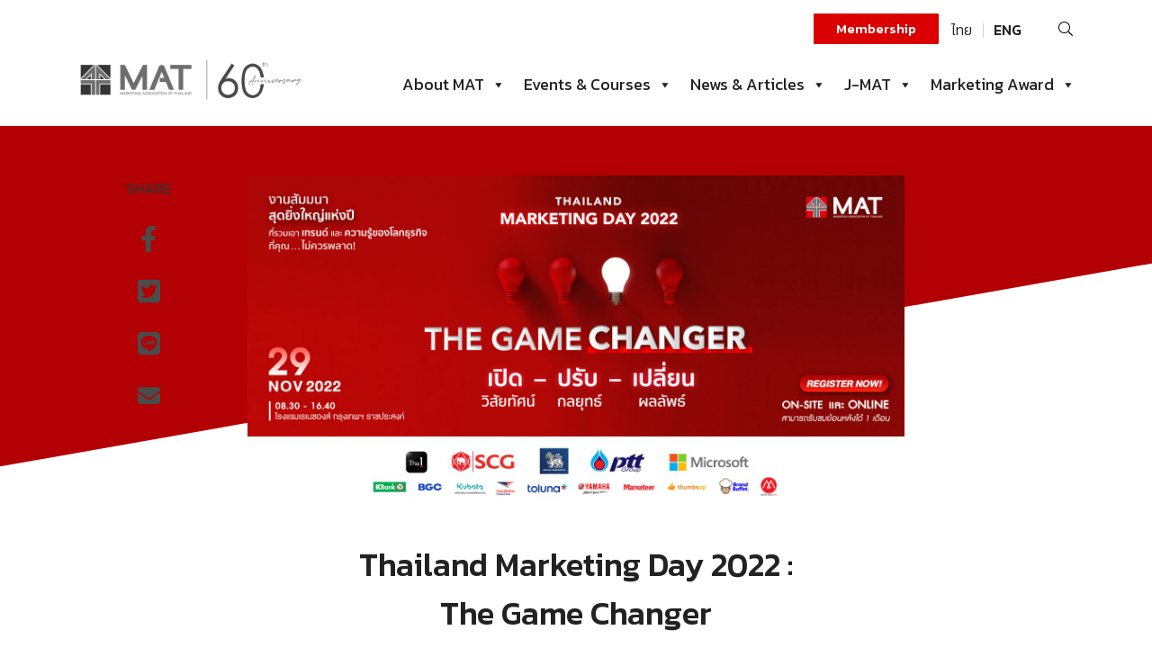

--- FILE ---
content_type: text/html; charset=UTF-8
request_url: https://www.marketingthai.or.th/en/event/thailand-marketing-day-2022-the-game-changer/
body_size: 18184
content:
<!doctype html>
<html lang="en-US">
<head>
	<meta charset="UTF-8">
	<meta name="viewport" content="width=device-width, initial-scale=1">
	<link rel="profile" href="https://gmpg.org/xfn/11">

	<meta name='robots' content='index, follow, max-image-preview:large, max-snippet:-1, max-video-preview:-1' />
<link rel="alternate" hreflang="th" href="https://www.marketingthai.or.th/event/thailand-marketing-day-2022-the-game-changer/" />
<link rel="alternate" hreflang="en" href="https://www.marketingthai.or.th/en/event/thailand-marketing-day-2022-the-game-changer/" />

	<!-- This site is optimized with the Yoast SEO plugin v19.7.1 - https://yoast.com/wordpress/plugins/seo/ -->
	<title>Thailand Marketing Day 2022 : The Game Changer - Marketing Association of Thailand</title>
	<meta name="description" content="มาร่วม เปิดวิสัยทัศน์ - ปรับกลยุทธ์ - เปลี่ยนผลลัพธ์ ไปด้วยกัน กับหลากหลายเรื่องราวของ “The Game Changer” ที่จะช่วยให้คุณเติบโตติดสปีดในโลกธุรกิจ" />
	<link rel="canonical" href="https://www.marketingthai.or.th/en/event/thailand-marketing-day-2022-the-game-changer/" />
	<meta property="og:locale" content="en_US" />
	<meta property="og:type" content="article" />
	<meta property="og:title" content="Thailand Marketing Day 2022 : The Game Changer - Marketing Association of Thailand" />
	<meta property="og:description" content="มาร่วม เปิดวิสัยทัศน์ - ปรับกลยุทธ์ - เปลี่ยนผลลัพธ์ ไปด้วยกัน กับหลากหลายเรื่องราวของ “The Game Changer” ที่จะช่วยให้คุณเติบโตติดสปีดในโลกธุรกิจ" />
	<meta property="og:url" content="https://www.marketingthai.or.th/en/event/thailand-marketing-day-2022-the-game-changer/" />
	<meta property="og:site_name" content="Marketing Association of Thailand" />
	<meta property="article:modified_time" content="2022-11-15T04:29:26+00:00" />
	<meta property="og:image" content="https://www.marketingthai.or.th/wp-content/uploads/2022/11/MktgDay2022_640x420-01-scaled.jpg" />
	<meta property="og:image:width" content="2560" />
	<meta property="og:image:height" content="1680" />
	<meta property="og:image:type" content="image/jpeg" />
	<meta name="twitter:card" content="summary_large_image" />
	<meta name="twitter:label1" content="Est. reading time" />
	<meta name="twitter:data1" content="3 minutes" />
	<script type="application/ld+json" class="yoast-schema-graph">{"@context":"https://schema.org","@graph":[{"@type":"WebPage","@id":"https://www.marketingthai.or.th/en/event/thailand-marketing-day-2022-the-game-changer/","url":"https://www.marketingthai.or.th/en/event/thailand-marketing-day-2022-the-game-changer/","name":"Thailand Marketing Day 2022 : The Game Changer - Marketing Association of Thailand","isPartOf":{"@id":"https://www.marketingthai.or.th/#website"},"primaryImageOfPage":{"@id":"https://www.marketingthai.or.th/en/event/thailand-marketing-day-2022-the-game-changer/#primaryimage"},"image":{"@id":"https://www.marketingthai.or.th/en/event/thailand-marketing-day-2022-the-game-changer/#primaryimage"},"thumbnailUrl":"https://www.marketingthai.or.th/wp-content/uploads/2022/11/MktgDay2022_640x420-01-scaled.jpg","datePublished":"2022-11-01T08:17:24+00:00","dateModified":"2022-11-15T04:29:26+00:00","description":"มาร่วม เปิดวิสัยทัศน์ - ปรับกลยุทธ์ - เปลี่ยนผลลัพธ์ ไปด้วยกัน กับหลากหลายเรื่องราวของ “The Game Changer” ที่จะช่วยให้คุณเติบโตติดสปีดในโลกธุรกิจ","breadcrumb":{"@id":"https://www.marketingthai.or.th/en/event/thailand-marketing-day-2022-the-game-changer/#breadcrumb"},"inLanguage":"en-US","potentialAction":[{"@type":"ReadAction","target":["https://www.marketingthai.or.th/en/event/thailand-marketing-day-2022-the-game-changer/"]}]},{"@type":"ImageObject","inLanguage":"en-US","@id":"https://www.marketingthai.or.th/en/event/thailand-marketing-day-2022-the-game-changer/#primaryimage","url":"https://www.marketingthai.or.th/wp-content/uploads/2022/11/MktgDay2022_640x420-01-scaled.jpg","contentUrl":"https://www.marketingthai.or.th/wp-content/uploads/2022/11/MktgDay2022_640x420-01-scaled.jpg","width":2560,"height":1680},{"@type":"BreadcrumbList","@id":"https://www.marketingthai.or.th/en/event/thailand-marketing-day-2022-the-game-changer/#breadcrumb","itemListElement":[{"@type":"ListItem","position":1,"name":"Home","item":"https://www.marketingthai.or.th/en/"},{"@type":"ListItem","position":2,"name":"Thailand Marketing Day 2022 : The Game Changer"}]},{"@type":"WebSite","@id":"https://www.marketingthai.or.th/#website","url":"https://www.marketingthai.or.th/","name":"Marketing Association of Thailand","description":"","publisher":{"@id":"https://www.marketingthai.or.th/#organization"},"potentialAction":[{"@type":"SearchAction","target":{"@type":"EntryPoint","urlTemplate":"https://www.marketingthai.or.th/?s={search_term_string}"},"query-input":"required name=search_term_string"}],"inLanguage":"en-US"},{"@type":"Organization","@id":"https://www.marketingthai.or.th/#organization","name":"Marketing Association of Thailand","url":"https://www.marketingthai.or.th/","sameAs":[],"logo":{"@type":"ImageObject","inLanguage":"en-US","@id":"https://www.marketingthai.or.th/#/schema/logo/image/","url":"https://www.marketingthai.or.th/wp-content/uploads/2025/05/MATlogo60th_Large.jpg","contentUrl":"https://www.marketingthai.or.th/wp-content/uploads/2025/05/MATlogo60th_Large.jpg","width":1320,"height":243,"caption":"Marketing Association of Thailand"},"image":{"@id":"https://www.marketingthai.or.th/#/schema/logo/image/"}}]}</script>
	<!-- / Yoast SEO plugin. -->


<link rel='dns-prefetch' href='//www.googletagmanager.com' />
<link rel='dns-prefetch' href='//pro.fontawesome.com' />
<link rel='dns-prefetch' href='//fonts.googleapis.com' />
<link rel='dns-prefetch' href='//s.w.org' />
<link rel="alternate" type="application/rss+xml" title="Marketing Association of Thailand &raquo; Feed" href="https://www.marketingthai.or.th/en/feed/" />
<link rel="alternate" type="application/rss+xml" title="Marketing Association of Thailand &raquo; Comments Feed" href="https://www.marketingthai.or.th/en/comments/feed/" />
<link rel="alternate" type="application/rss+xml" title="Marketing Association of Thailand &raquo; Thailand Marketing Day 2022 : The Game Changer Comments Feed" href="https://www.marketingthai.or.th/en/event/thailand-marketing-day-2022-the-game-changer/feed/" />
<script type="text/javascript">
window._wpemojiSettings = {"baseUrl":"https:\/\/s.w.org\/images\/core\/emoji\/14.0.0\/72x72\/","ext":".png","svgUrl":"https:\/\/s.w.org\/images\/core\/emoji\/14.0.0\/svg\/","svgExt":".svg","source":{"concatemoji":"https:\/\/www.marketingthai.or.th\/wp-includes\/js\/wp-emoji-release.min.js?ver=6.0.2"}};
/*! This file is auto-generated */
!function(e,a,t){var n,r,o,i=a.createElement("canvas"),p=i.getContext&&i.getContext("2d");function s(e,t){var a=String.fromCharCode,e=(p.clearRect(0,0,i.width,i.height),p.fillText(a.apply(this,e),0,0),i.toDataURL());return p.clearRect(0,0,i.width,i.height),p.fillText(a.apply(this,t),0,0),e===i.toDataURL()}function c(e){var t=a.createElement("script");t.src=e,t.defer=t.type="text/javascript",a.getElementsByTagName("head")[0].appendChild(t)}for(o=Array("flag","emoji"),t.supports={everything:!0,everythingExceptFlag:!0},r=0;r<o.length;r++)t.supports[o[r]]=function(e){if(!p||!p.fillText)return!1;switch(p.textBaseline="top",p.font="600 32px Arial",e){case"flag":return s([127987,65039,8205,9895,65039],[127987,65039,8203,9895,65039])?!1:!s([55356,56826,55356,56819],[55356,56826,8203,55356,56819])&&!s([55356,57332,56128,56423,56128,56418,56128,56421,56128,56430,56128,56423,56128,56447],[55356,57332,8203,56128,56423,8203,56128,56418,8203,56128,56421,8203,56128,56430,8203,56128,56423,8203,56128,56447]);case"emoji":return!s([129777,127995,8205,129778,127999],[129777,127995,8203,129778,127999])}return!1}(o[r]),t.supports.everything=t.supports.everything&&t.supports[o[r]],"flag"!==o[r]&&(t.supports.everythingExceptFlag=t.supports.everythingExceptFlag&&t.supports[o[r]]);t.supports.everythingExceptFlag=t.supports.everythingExceptFlag&&!t.supports.flag,t.DOMReady=!1,t.readyCallback=function(){t.DOMReady=!0},t.supports.everything||(n=function(){t.readyCallback()},a.addEventListener?(a.addEventListener("DOMContentLoaded",n,!1),e.addEventListener("load",n,!1)):(e.attachEvent("onload",n),a.attachEvent("onreadystatechange",function(){"complete"===a.readyState&&t.readyCallback()})),(e=t.source||{}).concatemoji?c(e.concatemoji):e.wpemoji&&e.twemoji&&(c(e.twemoji),c(e.wpemoji)))}(window,document,window._wpemojiSettings);
</script>
<style type="text/css">
img.wp-smiley,
img.emoji {
	display: inline !important;
	border: none !important;
	box-shadow: none !important;
	height: 1em !important;
	width: 1em !important;
	margin: 0 0.07em !important;
	vertical-align: -0.1em !important;
	background: none !important;
	padding: 0 !important;
}
</style>
	<link rel='stylesheet' id='colorbox-css'  href='https://www.marketingthai.or.th/wp-content/plugins/wp-colorbox/example5/colorbox.css?ver=6.0.2' type='text/css' media='all' />
<link rel='stylesheet' id='responsive-lightbox-tosrus-css'  href='https://www.marketingthai.or.th/wp-content/plugins/responsive-lightbox/assets/tosrus/jquery.tosrus.min.css?ver=2.4.1' type='text/css' media='all' />
<link rel='stylesheet' id='hamburger-style-css'  href='https://www.marketingthai.or.th/wp-content/plugins/wp-responsive-menu-pro/assets/css/wpr-hamburger-min.css?ver=3.1.4' type='text/css' media='all' />
<link rel='stylesheet' id='wprmenu-fonts-css-css'  href='https://www.marketingthai.or.th/wp-content/plugins/wp-responsive-menu-pro/inc/assets/icons/wpr-icons.css?ver=3.1.4' type='text/css' media='all' />
<link rel='stylesheet' id='wprmenu-style-css'  href='https://www.marketingthai.or.th/wp-content/plugins/wp-responsive-menu-pro/assets/css/wprmenu.css?ver=3.1.4' type='text/css' media='all' />
<style id='wprmenu-style-inline-css' type='text/css'>
@media only screen and ( max-width: 991px ) {html body div.wprm-overlay{ background: rgba(0,0,0,0.83) }html body div#wprmenu_bar {padding-top: 26.5px;padding-bottom: 26.5px;}.wprmenu_bar div.wpr_search form {top: 56.5px;}html body div#wprmenu_bar {height : 80px;}#mg-wprm-wrap.cbp-spmenu-left,#mg-wprm-wrap.cbp-spmenu-right,#mg-widgetmenu-wrap.cbp-spmenu-widget-left,#mg-widgetmenu-wrap.cbp-spmenu-widget-right {top: 80px !important;}#wprmenu_bar { background-color: #ffffff; }html body div#mg-wprm-wrap .wpr_submit .icon.icon-search {color: #222222;}#wprmenu_bar .menu_title,#wprmenu_bar .menu_title a,#wprmenu_bar .wprmenu_icon_menu,#wprmenu_bar .wprmenu_icon_menu a {color: #ffffff;}#wprmenu_bar .menu_title,#wprmenu_bar .menu_title a {font-size: 20px;font-weight: normal;}#mg-wprm-wrap li.menu-item a {font-size: 16px;text-transform: capitalize;font-weight: 300;}#mg-wprm-wrap li.menu-item-has-children ul.sub-menu a {font-size: 16px;text-transform: uppercase;font-weight: 300;}#mg-wprm-wrap li.current-menu-item > a {color: #222222;background: #ffffff;}#mg-wprm-wrap,div.wpr_search form {background-color: #ffffff;}#mg-wprm-wrap,#mg-widgetmenu-wrap {width: 80%;max-width: 400px;}#mg-wprm-wrap ul#wprmenu_menu_ul li.menu-item a,div#mg-wprm-wrap ul li span.wprmenu_icon,div#mg-wprm-wrap ul li,div#mg-wprm-wrap ul * {color: #222222;}#mg-wprm-wrap ul#wprmenu_menu_ul li.menu-item a:hover {background: #ffffff!important;color: #222222;}div#mg-wprm-wrap ul>li:hover>span.wprmenu_icon {color: #222222;}.fullwidth-menu.hamburger .hamburger-inner,.fullwidth-menu.hamburger .hamburger-inner::before,.fullwidth-menu.hamburger .hamburger-inner::after { background: #222222; }.wprmenu_bar .hamburger-inner,.wprmenu_bar .hamburger-inner::before,.wprmenu_bar .hamburger-inner::after { background: #222222; }.fullwidth-menu.hamburger:hover .hamburger-inner,.fullwidth-menu.hamburger:hover .hamburger-inner::before,.fullwidth-menu.hamburger:hover .hamburger-inner::after {background: #dd3333;};.wprmenu_bar .hamburger:hover .hamburger-inner,.wprmenu_bar .hamburger:hover .hamburger-inner::before,.wprmenu_bar .hamburger:hover .hamburger-inner::after {background: #dd3333;}.wprmenu_bar .hamburger {float: left!important;}.wprmenu_bar #custom_menu_icon.hamburger,.wprmenu_bar.custMenu .wpr-custom-menu {top: 0px;left: 0px;float: left!important;background-color: #cccccc !important;}body #mg-wprm-wrap *,#wprmenu_bar .menu_title,#wprmenu_bar input,html body body #mg-wprm-wrap a:not(i) {font-family: Arial,Helvetica,sans-serif }html { padding-top: 42px!important; }#wprmenu_bar,.wprmenu_bar.custMenu .wpr-custom-menu { display: block!important; }div#wpadminbar { position: fixed; }div#mg-wprm-wrap .wpr_social_icons > a { color: #ffffff !important}div#mg-wprm-wrap .wpr_social_icons > a:hover { color: #ffffff !important}#wprmenu_bar .menu-elements.search-icon .toggle-search i { color: #222222 !important}#wprmenu_bar .wpr-custom-menu{float: left;}.wprmenu_bar .wpr-custom-menu i { font-size: 40px !important;top: -7px !important; color: #222222}.wprmenu_bar .wpr-widget-menu i { font-size: 28px !important;top: 0px !important;}.wprmenu_bar .wpr-widget-menu i.wpr_widget_menu_open {color: #ffffff!important;}.wprmenu_bar .wpr-widget-menu i.wpr_widget_menu_close {color: #ffffff!important;}div.wprm-wrapper #mg-widgetmenu-wrap {background-color: #c82d2d!important;}div.wprm-wrapper #mg-widgetmenu-wrap * {color: #ffffff!important;}#mg-wprm-wrap div.wpr_social_icons i {font-size: 16px !important}#wprmenu_bar .menu-elements.search-icon .toggle-search i:hover{color: #ffffff !important}#mg-wprm-wrap .wpr_submit i::before {color: #222222 !important }}
</style>
<link rel='stylesheet' id='wpr-icons-css'  href='https://www.marketingthai.or.th/wp-content/plugins/wp-responsive-menu-pro/inc/assets/icons/wpr-icons.css?ver=3.1.4' type='text/css' media='all' />
<link rel='stylesheet' id='wpml-menu-item-0-css'  href='//www.marketingthai.or.th/wp-content/plugins/sitepress-multilingual-cms/templates/language-switchers/menu-item/style.min.css?ver=1' type='text/css' media='all' />
<link rel='stylesheet' id='megamenu-css'  href='https://www.marketingthai.or.th/wp-content/uploads/maxmegamenu/style_en.css?ver=b4a9ca' type='text/css' media='all' />
<link rel='stylesheet' id='dashicons-css'  href='https://www.marketingthai.or.th/wp-includes/css/dashicons.min.css?ver=6.0.2' type='text/css' media='all' />
<link rel='stylesheet' id='magneto-style-css'  href='https://www.marketingthai.or.th/wp-content/themes/mattheme/style.css?ver=6.0.2' type='text/css' media='all' />
<link rel='stylesheet' id='magneto-style.min-css'  href='https://www.marketingthai.or.th/wp-content/themes/mattheme/public/css/app.css?ver=6.0.2' type='text/css' media='' />
<link rel='stylesheet' id='magneto-fontawesome-css'  href='https://pro.fontawesome.com/releases/v5.1.0/css/all.css?ver=6.0.2' type='text/css' media='' integrity="sha384-87DrmpqHRiY8hPLIr7ByqhPIywuSsjuQAfMXAE0sMUpY3BM7nXjf+mLIUSvhDArs" crossorigin="anonymous">
<link rel='stylesheet' id='slickstyle-css'  href='https://www.marketingthai.or.th/wp-content/themes/mattheme/public/slick/slick.css?ver=6.0.2' type='text/css' media='' />
<link rel='stylesheet' id='aosstyle-css'  href='https://www.marketingthai.or.th/wp-content/themes/mattheme/assets/scss/css/aos.css?ver=6.0.2' type='text/css' media='' />
<link rel='stylesheet' id='custom-google-fonts-css'  href='https://fonts.googleapis.com/css?family=Kanit%3A300%2C400%2C500%2C600&#038;ver=6.0.2' type='text/css' media='all' />
<script type='text/javascript' src='https://www.marketingthai.or.th/wp-includes/js/jquery/jquery.min.js?ver=3.6.0' id='jquery-core-js'></script>
<script type='text/javascript' src='https://www.marketingthai.or.th/wp-includes/js/jquery/jquery-migrate.min.js?ver=3.3.2' id='jquery-migrate-js'></script>
<script type='text/javascript' src='https://www.marketingthai.or.th/wp-content/plugins/wp-colorbox/jquery.colorbox-min.js?ver=1.1.5' id='colorbox-js'></script>
<script type='text/javascript' src='https://www.marketingthai.or.th/wp-content/plugins/wp-colorbox/wp-colorbox.js?ver=1.1.5' id='wp-colorbox-js'></script>
<script type='text/javascript' src='https://www.marketingthai.or.th/wp-content/plugins/responsive-lightbox/assets/tosrus/jquery.tosrus.min.js?ver=2.4.1' id='responsive-lightbox-tosrus-js'></script>
<script type='text/javascript' src='https://www.marketingthai.or.th/wp-includes/js/underscore.min.js?ver=1.13.3' id='underscore-js'></script>
<script type='text/javascript' src='https://www.marketingthai.or.th/wp-content/plugins/responsive-lightbox/assets/infinitescroll/infinite-scroll.pkgd.min.js?ver=6.0.2' id='responsive-lightbox-infinite-scroll-js'></script>
<script type='text/javascript' id='responsive-lightbox-js-extra'>
/* <![CDATA[ */
var rlArgs = {"script":"tosrus","selector":"lightbox","customEvents":"","activeGalleries":"1","effect":"slide","infinite":"1","keys":"1","autoplay":"1","pauseOnHover":"0","timeout":"4000","pagination":"1","paginationType":"thumbnails","closeOnClick":"1","woocommerce_gallery":"0","ajaxurl":"https:\/\/www.marketingthai.or.th\/wp-admin\/admin-ajax.php","nonce":"0ffc250326","preview":"false","postId":"13247","scriptExtension":""};
/* ]]> */
</script>
<script type='text/javascript' src='https://www.marketingthai.or.th/wp-content/plugins/responsive-lightbox/js/front.js?ver=2.4.1' id='responsive-lightbox-js'></script>
<script type='text/javascript' src='https://www.marketingthai.or.th/wp-content/plugins/wp-responsive-menu-pro/assets/js/modernizr.custom.js?ver=3.1.4' id='modernizr-js'></script>
<script type='text/javascript' src='https://www.marketingthai.or.th/wp-content/plugins/wp-responsive-menu-pro/assets/js/jquery.touchSwipe.min.js?ver=3.1.4' id='touchSwipe-js'></script>
<script type='text/javascript' id='wprmenu.js-js-extra'>
/* <![CDATA[ */
var wprmenu = {"zooming":null,"from_width":"991","parent_click":"","swipe":"","push_width":"400","menu_width":"80","submenu_open_icon":"wpr-icon-arrow-down9","submenu_close_icon":"wpr-icon-arrow-right9","SubmenuOpened":"0","enable_overlay":"1","menu_open_direction":"left","enable_fullwidth":null,"widget_menu_open_direction":"left","hide_menubar_on_scroll":"1"};
/* ]]> */
</script>
<script type='text/javascript' src='https://www.marketingthai.or.th/wp-content/plugins/wp-responsive-menu-pro/assets/js/wprmenu.js?ver=3.1.4' id='wprmenu.js-js'></script>
<script type='text/javascript' src='https://www.marketingthai.or.th/wp-content/themes/mattheme/public/slick/slick.min.js?ver=6.0.2' id='slickscript-js'></script>
<script type='text/javascript' src='https://www.marketingthai.or.th/wp-content/themes/mattheme/assets/js/aos.js?ver=6.0.2' id='aosscript-js'></script>

<!-- Google tag (gtag.js) snippet added by Site Kit -->

<!-- Google Analytics snippet added by Site Kit -->
<script type='text/javascript' src='https://www.googletagmanager.com/gtag/js?id=GT-WVGRMXNN' id='google_gtagjs-js' async></script>
<script type='text/javascript' id='google_gtagjs-js-after'>
window.dataLayer = window.dataLayer || [];function gtag(){dataLayer.push(arguments);}
gtag("set","linker",{"domains":["www.marketingthai.or.th"]});
gtag("js", new Date());
gtag("set", "developer_id.dZTNiMT", true);
gtag("config", "GT-WVGRMXNN");
 window._googlesitekit = window._googlesitekit || {}; window._googlesitekit.throttledEvents = []; window._googlesitekit.gtagEvent = (name, data) => { var key = JSON.stringify( { name, data } ); if ( !! window._googlesitekit.throttledEvents[ key ] ) { return; } window._googlesitekit.throttledEvents[ key ] = true; setTimeout( () => { delete window._googlesitekit.throttledEvents[ key ]; }, 5 ); gtag( "event", name, { ...data, event_source: "site-kit" } ); } 
</script>

<!-- End Google tag (gtag.js) snippet added by Site Kit -->
<link rel="https://api.w.org/" href="https://www.marketingthai.or.th/en/wp-json/" /><link rel="EditURI" type="application/rsd+xml" title="RSD" href="https://www.marketingthai.or.th/xmlrpc.php?rsd" />
<link rel="wlwmanifest" type="application/wlwmanifest+xml" href="https://www.marketingthai.or.th/wp-includes/wlwmanifest.xml" /> 
<meta name="generator" content="WordPress 6.0.2" />
<link rel='shortlink' href='https://www.marketingthai.or.th/en/?p=13247' />
<link rel="alternate" type="application/json+oembed" href="https://www.marketingthai.or.th/en/wp-json/oembed/1.0/embed?url=https%3A%2F%2Fwww.marketingthai.or.th%2Fen%2Fevent%2Fthailand-marketing-day-2022-the-game-changer%2F" />
<link rel="alternate" type="text/xml+oembed" href="https://www.marketingthai.or.th/en/wp-json/oembed/1.0/embed?url=https%3A%2F%2Fwww.marketingthai.or.th%2Fen%2Fevent%2Fthailand-marketing-day-2022-the-game-changer%2F&#038;format=xml" />
<meta name="generator" content="WPML ver:4.4.12 stt:1,52;" />
<meta name="generator" content="Site Kit by Google 1.149.1" /><style type="text/css">.recentcomments a{display:inline !important;padding:0 !important;margin:0 !important;}</style><link rel="icon" href="https://www.marketingthai.or.th/wp-content/uploads/2019/08/favicon.ico" sizes="32x32" />
<link rel="icon" href="https://www.marketingthai.or.th/wp-content/uploads/2019/08/favicon.ico" sizes="192x192" />
<link rel="apple-touch-icon" href="https://www.marketingthai.or.th/wp-content/uploads/2019/08/favicon.ico" />
<meta name="msapplication-TileImage" content="https://www.marketingthai.or.th/wp-content/uploads/2019/08/favicon.ico" />
		<style type="text/css" id="wp-custom-css">
			.maincontent.eventcontent h6{
	text-decoration:none !important;
}

#cookie-notice .cn-button {
	  margin: 0 0 0 10px;
    background: white;
    padding: 5px 20px;
    color: black;
    border-radius: 5px;
}

.cn-link {
	border-bottom: 1px solid white;
}

/* Tom Fix Logo 60TH */
.site-footer .normalfooter .footercol1 .footerlogo {
    width: 100%;
    max-width: 280px;
}

#masthead .site-branding img {
    height: auto;
    width: 280px;
}

#mega-menu-wrap-menu-1 #mega-menu-menu-1 > li.mega-menu-item > a.mega-menu-link{
	padding: 0px 10px 0px 10px;
}

#wprmenu_bar span.wpr-logo-wrap a img {
    width: 280px;
    height: auto;
}		</style>
		<style type="text/css">/** Mega Menu CSS: fs **/</style>
	
	<style>
	.maincontent, .maincontent ol li {
		font-family: 'Kanit' !important;
	}
	</style>
</head>

<body class="event-template-default single single-event postid-13247 wp-custom-logo mega-menu-menu-1">
<div id="page" class="site">
	<header id="masthead" class="site-header d-none d-md-none d-lg-block d-xl-block">
    <div class="container">
      <div class="row">
        <div class="col-xl-12 text-right topmenucover normalheader">
          <ul id="menu-top-menu-en" class="topmenu"><li id="menu-item-710" class="registertopbut menu-item menu-item-type-post_type menu-item-object-page menu-item-710"><a href="https://www.marketingthai.or.th/en/membership/">Membership</a></li>
<li id="menu-item-wpml-ls-3-th" class="menu-item wpml-ls-slot-3 wpml-ls-item wpml-ls-item-th wpml-ls-menu-item wpml-ls-first-item menu-item-type-wpml_ls_menu_item menu-item-object-wpml_ls_menu_item menu-item-wpml-ls-3-th"><a title="ไทย" href="https://www.marketingthai.or.th/event/thailand-marketing-day-2022-the-game-changer/"><span class="wpml-ls-display">ไทย</span></a></li>
<li id="menu-item-wpml-ls-3-en" class="menu-item wpml-ls-slot-3 wpml-ls-item wpml-ls-item-en wpml-ls-current-language wpml-ls-menu-item wpml-ls-last-item menu-item-type-wpml_ls_menu_item menu-item-object-wpml_ls_menu_item menu-item-wpml-ls-3-en"><a title="ENG" href="https://www.marketingthai.or.th/en/event/thailand-marketing-day-2022-the-game-changer/"><span class="wpml-ls-display">ENG</span></a></li>
</ul>          <div class="searchtop">
            <form role="search" method="get" class="search-form" action="https://www.marketingthai.or.th/en/">
				<label>
					<span class="screen-reader-text">Search for:</span>
					<input type="search" class="search-field" placeholder="Search &hellip;" value="" name="s" />
				</label>
				<input type="submit" class="search-submit" value="Search" />
			</form>          </div>
        </div>
      </div>
      <div class="row">
        <div class="col-xl-3 col-lg-12 text-xl-left text-lg-center pt-xl-0 pt-lg-3">
          <div class="site-branding" style="filter: grayscale(100%);">
            <a href="https://www.marketingthai.or.th/en/" class="custom-logo-link" rel="home"><img width="1320" height="243" src="https://www.marketingthai.or.th/wp-content/uploads/2025/05/MATlogo60th_Large.jpg" class="custom-logo" alt="Marketing Association of Thailand" srcset="https://www.marketingthai.or.th/wp-content/uploads/2025/05/MATlogo60th_Large.jpg 1320w, https://www.marketingthai.or.th/wp-content/uploads/2025/05/MATlogo60th_Large-300x55.jpg 300w, https://www.marketingthai.or.th/wp-content/uploads/2025/05/MATlogo60th_Large-1024x189.jpg 1024w, https://www.marketingthai.or.th/wp-content/uploads/2025/05/MATlogo60th_Large-768x141.jpg 768w" sizes="(max-width: 1320px) 100vw, 1320px" /></a>          </div><!-- .site-branding -->
        </div>
        <div class="col-xl-9 text-xl-right text-lg-center normalheader">
          <nav id="site-navigation" class="main-navigation">
            <div id="mega-menu-wrap-menu-1" class="mega-menu-wrap"><div class="mega-menu-toggle"><div class="mega-toggle-blocks-left"></div><div class="mega-toggle-blocks-center"></div><div class="mega-toggle-blocks-right"><div class='mega-toggle-block mega-menu-toggle-block mega-toggle-block-1' id='mega-toggle-block-1' tabindex='0'><span class='mega-toggle-label' role='button' aria-expanded='false'><span class='mega-toggle-label-closed'>MENU</span><span class='mega-toggle-label-open'>MENU</span></span></div></div></div><ul id="mega-menu-menu-1" class="mega-menu max-mega-menu mega-menu-horizontal mega-no-js" data-event="hover_intent" data-effect="fade_up" data-effect-speed="200" data-effect-mobile="disabled" data-effect-speed-mobile="0" data-panel-width="body" data-panel-inner-width=".container" data-mobile-force-width="false" data-second-click="go" data-document-click="collapse" data-vertical-behaviour="standard" data-breakpoint="600" data-unbind="true" data-mobile-state="collapse_all" data-hover-intent-timeout="300" data-hover-intent-interval="100"><li class='mega-menu-item mega-menu-item-type-post_type mega-menu-item-object-page mega-menu-item-has-children mega-align-bottom-left mega-menu-flyout mega-menu-item-765' id='mega-menu-item-765'><a class="mega-menu-link" href="https://www.marketingthai.or.th/en/about-us/" aria-haspopup="true" aria-expanded="false" tabindex="0">About MAT<span class="mega-indicator"></span></a>
<ul class="mega-sub-menu">
<li class='mega-menu-item mega-menu-item-type-post_type mega-menu-item-object-page mega-menu-item-767' id='mega-menu-item-767'><a class="mega-menu-link" href="https://www.marketingthai.or.th/en/about-us/">About MAT</a></li><li class='mega-menu-item mega-menu-item-type-post_type mega-menu-item-object-page mega-menu-item-766' id='mega-menu-item-766'><a class="mega-menu-link" href="https://www.marketingthai.or.th/en/board-of-director/">Board of Director</a></li><li class='mega-menu-item mega-menu-item-type-post_type mega-menu-item-object-page mega-menu-item-769' id='mega-menu-item-769'><a class="mega-menu-link" href="https://www.marketingthai.or.th/en/the-foundation-for-education/">The Foundation for Education</a></li><li class='mega-menu-item mega-menu-item-type-post_type mega-menu-item-object-page mega-menu-item-768' id='mega-menu-item-768'><a class="mega-menu-link" href="https://www.marketingthai.or.th/en/the-asia-marketing-federation/">Asia Marketing Federation</a></li></ul>
</li><li class='mega-menu-item mega-menu-item-type-post_type mega-menu-item-object-page mega-menu-item-has-children mega-align-bottom-left mega-menu-flyout mega-menu-item-770' id='mega-menu-item-770'><a class="mega-menu-link" href="https://www.marketingthai.or.th/en/upcoming-courses/" aria-haspopup="true" aria-expanded="false" tabindex="0">Events & Courses<span class="mega-indicator"></span></a>
<ul class="mega-sub-menu">
<li class='mega-menu-item mega-menu-item-type-post_type mega-menu-item-object-page mega-menu-item-2565' id='mega-menu-item-2565'><a class="mega-menu-link" href="https://www.marketingthai.or.th/en/upcoming-events/">Events</a></li><li class='mega-menu-item mega-menu-item-type-post_type mega-menu-item-object-page mega-menu-item-1949' id='mega-menu-item-1949'><a class="mega-menu-link" href="https://www.marketingthai.or.th/en/upcoming-courses/">Courses</a></li></ul>
</li><li class='mega-menu-item mega-menu-item-type-post_type mega-menu-item-object-page mega-menu-item-has-children mega-align-bottom-left mega-menu-flyout mega-menu-item-772' id='mega-menu-item-772'><a class="mega-menu-link" href="https://www.marketingthai.or.th/en/articles/" aria-haspopup="true" aria-expanded="false" tabindex="0">News & Articles<span class="mega-indicator"></span></a>
<ul class="mega-sub-menu">
<li class='mega-menu-item mega-menu-item-type-post_type mega-menu-item-object-page mega-menu-item-774' id='mega-menu-item-774'><a class="mega-menu-link" href="https://www.marketingthai.or.th/en/articles/">Articles &#038; Interviews</a></li><li class='mega-menu-item mega-menu-item-type-post_type mega-menu-item-object-page mega-menu-item-773' id='mega-menu-item-773'><a class="mega-menu-link" href="https://www.marketingthai.or.th/en/news/">News</a></li></ul>
</li><li class='mega-menu-item mega-menu-item-type-post_type mega-menu-item-object-page mega-menu-item-has-children mega-align-bottom-left mega-menu-flyout mega-menu-item-775' id='mega-menu-item-775'><a class="mega-menu-link" href="https://www.marketingthai.or.th/en/j-mat/" aria-haspopup="true" aria-expanded="false" tabindex="0">J-MAT<span class="mega-indicator"></span></a>
<ul class="mega-sub-menu">
<li class='mega-menu-item mega-menu-item-type-post_type mega-menu-item-object-page mega-menu-item-778' id='mega-menu-item-778'><a class="mega-menu-link" href="https://www.marketingthai.or.th/en/j-mat/">About J-MAT</a></li><li class='mega-menu-item mega-menu-item-type-post_type mega-menu-item-object-page mega-menu-item-777' id='mega-menu-item-777'><a class="mega-menu-link" href="https://www.marketingthai.or.th/en/j-mat-events/">J-MAT Events</a></li><li class='mega-menu-item mega-menu-item-type-post_type mega-menu-item-object-page mega-menu-item-776' id='mega-menu-item-776'><a class="mega-menu-link" href="https://www.marketingthai.or.th/en/contact-j-mat/">Contact J-MAT</a></li></ul>
</li><li class='mega-menu-item mega-menu-item-type-custom mega-menu-item-object-custom mega-menu-item-has-children mega-align-bottom-left mega-menu-flyout mega-menu-item-14557' id='mega-menu-item-14557'><a class="mega-menu-link" href="https://www.marketingthai.or.th/en/marketing-award-of-thailand-2025/" aria-haspopup="true" aria-expanded="false" tabindex="0">Marketing Award<span class="mega-indicator"></span></a>
<ul class="mega-sub-menu">
<li class='mega-menu-item mega-menu-item-type-custom mega-menu-item-object-custom mega-menu-item-14558' id='mega-menu-item-14558'><a class="mega-menu-link" href="https://www.marketingthai.or.th/en/marketing-award-of-thailand-2025/">About Marketing Award of Thailand</a></li><li class='mega-menu-item mega-menu-item-type-post_type mega-menu-item-object-page mega-menu-item-781' id='mega-menu-item-781'><a class="mega-menu-link" href="https://www.marketingthai.or.th/en/award/">Award</a></li><li class='mega-menu-item mega-menu-item-type-post_type mega-menu-item-object-page mega-menu-item-782' id='mega-menu-item-782'><a class="mega-menu-link" href="https://www.marketingthai.or.th/en/mat-award-gallery/">MAT Award Gallery</a></li><li class='mega-menu-item mega-menu-item-type-post_type mega-menu-item-object-page mega-menu-item-783' id='mega-menu-item-783'><a class="mega-menu-link" href="https://www.marketingthai.or.th/en/?page_id=731">MAT Award News</a></li><li class='mega-menu-item mega-menu-item-type-post_type mega-menu-item-object-page mega-menu-item-784' id='mega-menu-item-784'><a class="mega-menu-link" href="https://www.marketingthai.or.th/en/contact-mat-award/">Contact MAT Award</a></li></ul>
</li><li class='mega-hidemenudesktop mega-menu-item mega-menu-item-type-post_type mega-menu-item-object-page mega-align-bottom-left mega-menu-flyout mega-menu-item-787 hidemenudesktop' id='mega-menu-item-787'><a class="mega-menu-link" href="https://www.marketingthai.or.th/en/contact-us/" tabindex="0">Contact us</a></li></ul></div>          </nav><!-- #site-navigation -->
        </div>
      </div>
    </div>
  </div>
  </header><!-- #masthead -->

	<div id="content" class="site-content">
<script type="text/javascript">
  AOS.init();
</script>
<div class="redslop"></div>
<div id="primary" class="content-area">
  <main id="main" class="site-main eventsingle">

    <div class="container topspace">
      <div class="row">
        <div class="col-md-2 col-12">
          <div class="seed-social-bar"><div id="seed-social" class="seed-social darkxee-mod-shortcode"><div class="all-count"><div class="count" id="fb-count"></div><div class="count-label">SHARE</div></div><div class="social-group"><div class="facebook"><a aria-label="facebook" href="https://www.facebook.com/share.php?u=https%3A%2F%2Fwww.marketingthai.or.th%2Fen%2Fevent%2Fthailand-marketing-day-2022-the-game-changer%2F" target="seed-social"><svg aria-hidden="true" focusable="false" data-prefix="fab" data-icon="facebook-f" role="img" xmlns="http://www.w3.org/2000/svg" viewBox="0 0 320 512" class="svg-inline--fa fa-facebook-f"><path fill="currentColor" d="M279.14 288l14.22-92.66h-88.91v-60.13c0-25.35 12.42-50.06 52.24-50.06h40.42V6.26S260.43 0 225.36 0c-73.22 0-121.08 44.38-121.08 124.72v70.62H22.89V288h81.39v224h100.17V288z"></path></svg></a></div><div class="twitter"><a aria-label="twitter" href="https://twitter.com/share?url=https%3A%2F%2Fwww.marketingthai.or.th%2Fen%2Fevent%2Fthailand-marketing-day-2022-the-game-changer%2F&text=Thailand+Marketing+Day+2022+%3A+%3Cbr%3EThe+Game+Changer" target="seed-social"><svg aria-hidden="true" focusable="false" data-prefix="fab" data-icon="twitter-square" role="img" xmlns="http://www.w3.org/2000/svg" viewBox="0 0 448 512" class="svg-inline--fa fa-twitter-square"><path fill="currentColor" d="M400 32H48C21.5 32 0 53.5 0 80v352c0 26.5 21.5 48 48 48h352c26.5 0 48-21.5 48-48V80c0-26.5-21.5-48-48-48zm-48.9 158.8c.2 2.8.2 5.7.2 8.5 0 86.7-66 186.6-186.6 186.6-37.2 0-71.7-10.8-100.7-29.4 5.3.6 10.4.8 15.8.8 30.7 0 58.9-10.4 81.4-28-28.8-.6-53-19.5-61.3-45.5 10.1 1.5 19.2 1.5 29.6-1.2-30-6.1-52.5-32.5-52.5-64.4v-.8c8.7 4.9 18.9 7.9 29.6 8.3a65.447 65.447 0 0 1-29.2-54.6c0-12.2 3.2-23.4 8.9-33.1 32.3 39.8 80.8 65.8 135.2 68.6-9.3-44.5 24-80.6 64-80.6 18.9 0 35.9 7.9 47.9 20.7 14.8-2.8 29-8.3 41.6-15.8-4.9 15.2-15.2 28-28.8 36.1 13.2-1.4 26-5.1 37.8-10.2-8.9 13.1-20.1 24.7-32.9 34z"></path></svg></a></div><div class="line"><a aria-label="line" href="https://lineit.line.me/share/ui?url=https%3A%2F%2Fwww.marketingthai.or.th%2Fen%2Fevent%2Fthailand-marketing-day-2022-the-game-changer%2F" target="seed-social"><svg aria-hidden="true" focusable="false" data-prefix="fab" data-icon="line" role="img" xmlns="http://www.w3.org/2000/svg" viewBox="0 0 448 512" class="svg-inline--fa fa-line "><path fill="currentColor" d="M272.1 204.2v71.1c0 1.8-1.4 3.2-3.2 3.2h-11.4c-1.1 0-2.1-.6-2.6-1.3l-32.6-44v42.2c0 1.8-1.4 3.2-3.2 3.2h-11.4c-1.8 0-3.2-1.4-3.2-3.2v-71.1c0-1.8 1.4-3.2 3.2-3.2H219c1 0 2.1.5 2.6 1.4l32.6 44v-42.2c0-1.8 1.4-3.2 3.2-3.2h11.4c1.8-.1 3.3 1.4 3.3 3.1zm-82-3.2h-11.4c-1.8 0-3.2 1.4-3.2 3.2v71.1c0 1.8 1.4 3.2 3.2 3.2h11.4c1.8 0 3.2-1.4 3.2-3.2v-71.1c0-1.7-1.4-3.2-3.2-3.2zm-27.5 59.6h-31.1v-56.4c0-1.8-1.4-3.2-3.2-3.2h-11.4c-1.8 0-3.2 1.4-3.2 3.2v71.1c0 .9.3 1.6.9 2.2.6.5 1.3.9 2.2.9h45.7c1.8 0 3.2-1.4 3.2-3.2v-11.4c0-1.7-1.4-3.2-3.1-3.2zM332.1 201h-45.7c-1.7 0-3.2 1.4-3.2 3.2v71.1c0 1.7 1.4 3.2 3.2 3.2h45.7c1.8 0 3.2-1.4 3.2-3.2v-11.4c0-1.8-1.4-3.2-3.2-3.2H301v-12h31.1c1.8 0 3.2-1.4 3.2-3.2V234c0-1.8-1.4-3.2-3.2-3.2H301v-12h31.1c1.8 0 3.2-1.4 3.2-3.2v-11.4c-.1-1.7-1.5-3.2-3.2-3.2zM448 113.7V399c-.1 44.8-36.8 81.1-81.7 81H81c-44.8-.1-81.1-36.9-81-81.7V113c.1-44.8 36.9-81.1 81.7-81H367c44.8.1 81.1 36.8 81 81.7zm-61.6 122.6c0-73-73.2-132.4-163.1-132.4-89.9 0-163.1 59.4-163.1 132.4 0 65.4 58 120.2 136.4 130.6 19.1 4.1 16.9 11.1 12.6 36.8-.7 4.1-3.3 16.1 14.1 8.8 17.4-7.3 93.9-55.3 128.2-94.7 23.6-26 34.9-52.3 34.9-81.5z" ></path></svg></a></div><div class="email">
			<a aria-label="email" href="/cdn-cgi/l/email-protection#[base64]"><svg aria-hidden="true" focusable="false" data-prefix="fas" data-icon="envelope" role="img" xmlns="http://www.w3.org/2000/svg" viewBox="0 0 512 512" class="svg-inline--fa fa-envelope "><path fill="currentColor" d="M502.3 190.8c3.9-3.1 9.7-.2 9.7 4.7V400c0 26.5-21.5 48-48 48H48c-26.5 0-48-21.5-48-48V195.6c0-5 5.7-7.8 9.7-4.7 22.4 17.4 52.1 39.5 154.1 113.6 21.1 15.4 56.7 47.8 92.2 47.6 35.7.3 72-32.8 92.3-47.6 102-74.1 131.6-96.3 154-113.7zM256 320c23.2.4 56.6-29.2 73.4-41.4 132.7-96.3 142.8-104.7 173.4-128.7 5.8-4.5 9.2-11.5 9.2-18.9v-19c0-26.5-21.5-48-48-48H48C21.5 64 0 85.5 0 112v19c0 7.4 3.4 14.3 9.2 18.9 30.6 23.9 40.7 32.4 173.4 128.7 16.8 12.2 50.2 41.8 73.4 41.4z"></path></svg></a></div></div></div></div>        </div><!-- /.col-md-2 col-12 -->
        <div class="col-md-8 col-12 ">
          <article id="post-13247" class="post-13247 event type-event status-publish has-post-thumbnail hentry event_cat-event">
  <header class="entry-header">

          <div class="eventdetailimg">
                <img width="2560" height="1280" src="https://www.marketingthai.or.th/wp-content/uploads/2022/11/MktgDay2022_1200x600-Sponsor-01-3-scaled.jpg" class="attachment-full size-full" alt="" loading="lazy" srcset="https://www.marketingthai.or.th/wp-content/uploads/2022/11/MktgDay2022_1200x600-Sponsor-01-3-scaled.jpg 2560w, https://www.marketingthai.or.th/wp-content/uploads/2022/11/MktgDay2022_1200x600-Sponsor-01-3-300x150.jpg 300w, https://www.marketingthai.or.th/wp-content/uploads/2022/11/MktgDay2022_1200x600-Sponsor-01-3-1024x512.jpg 1024w, https://www.marketingthai.or.th/wp-content/uploads/2022/11/MktgDay2022_1200x600-Sponsor-01-3-768x384.jpg 768w, https://www.marketingthai.or.th/wp-content/uploads/2022/11/MktgDay2022_1200x600-Sponsor-01-3-1536x768.jpg 1536w, https://www.marketingthai.or.th/wp-content/uploads/2022/11/MktgDay2022_1200x600-Sponsor-01-3-2048x1024.jpg 2048w" sizes="(max-width: 2560px) 100vw, 2560px" />      </div>
      <h2 class="text-center">Thailand Marketing Day 2022 : <br>The Game Changer</h2>
      <div class="text-center">มาร่วม เปิดวิสัยทัศน์ - ปรับกลยุทธ์ - เปลี่ยนผลลัพธ์ ไปด้วยกัน กับหลากหลายเรื่องราวของ “The Game Changer” 9 sessions 15 speakers ที่จะมาเผย “จุดเปลี่ยน” ของพวกเขา กับ 4 เสาหลักแห่งความเปลี่ยนแปลง ที่จะช่วยให้คุณเติบโตติดสปีดในโลกธุรกิจ</div>

      <div class="eventdetailmeta pt-4 pb-5">
                                          <div class="eventmetadate"><i class="far fa-calendar-alt"></i> 29 November 2022</div>
                                  <div class="eventmetalocation"><i class="far fa-map-marker-alt"></i>
                          <a href="https://g.page/renaissancebangkok?share" target="_blank">Renaissance Bangkok Ratchaprasong Hotel</a>
                      </div>
              </div>
      <div class="eventregisterbox text-center">
                                  <a href="https://www.zipeventapp.com/e/Thailand-Marketing-Day-2022-The-Game-Changer" target="_blank" class="btnred big width235">ซื้อบัตร</a>
                          <a href="https://www.marketingthai.or.th/wp-content/uploads/2022/11/Marketingday2022_Brochure.pdf" target="_blank" class="btnred big invert width235">ดาวน์โหลดโบรชัวร์</a>
              </div>
      </header><!-- .entry-header -->



  <div class="entry-content">
        
    <div class="eventcontent maincontent pt-5">
      <p>&nbsp;</p>
<p style="text-align: center;"><strong><span style="color: #b20004;">“Thailand Marketing Day 2022 : The Game Changer”</span></strong></p>
<p>สมาคมการตลาดแห่งประเทศไทย เชิญพบกับ งาน “Thailand Marketing Day 2022 : The Game Changer” สุดยอดฟอรั่มการตลาดแห่งปี ที่ผู้บริหาร นักการตลาดและเจ้าของธุรกิจพลาดไม่ได้ เตรียมตัวให้พร้อม พบกัน วันอังคาร ที่ 29 พฤศจิกายนนี้ ณ ห้องมณียาบอลรูม โรงแรมเรเนซองส์ กรุงเทพฯ ราชประสงค์</p>
<p>มาร่วม <strong><span style="color: #b20004;">เปิดวิสัยทัศน์ &#8211; ปรับกลยุทธ์ &#8211; เปลี่ยนผลลัพธ์</span> </strong>ไปด้วยกัน กับหลากหลายเรื่องราวของ “The Game Changer” 10 sessions 20 speakers ที่จะมาเผย “จุดเปลี่ยน” ของพวกเขา กับ 4 เสาหลักแห่งความเปลี่ยนแปลง ที่จะช่วยให้คุณเติบโตติดสปีดในโลกธุรกิจ</p>
<p>&nbsp;</p>
<blockquote>
<ul>
<li>
<h5><span style="color: #b20004;"><strong>Perspective Changer</strong></span> ปรับวิสัยทัศน์ เปลี่ยนมุมมอง สู่ความเปลี่ยนแปลงทางธุรกิจ พลิกความคิด พิชิตกลยุทธ์ใหม่… โลกเปลี่ยน เราแค่ปรับ</h5>
</li>
<li>
<h5><strong><span style="color: #b20004;">Practice Changer</span></strong> ออกจากเส้นทางเดิมๆ เริ่มเดินบนทิศทางใหม่ เมื่อเรากล้า ที่จะก้าว ผลลัพธ์ก็เปลี่ยนแปลงอย่างก้าวกระโดด</h5>
</li>
<li>
<h5><strong><span style="color: #b20004;">Platform Changer</span></strong> เทคโนโลยีใหม่ที่น่าจับตา จุดประกาย เติมพลังสร้างการเติบโต อะไรคือสิ่งที่ใช่ อะไรกำลังก้าวมาใกล้ อะไรคือสิ่งที่ต้องเตรียมพร้อม</h5>
</li>
<li>
<h5><strong><span style="color: #b20004;">Planet Changer</span> </strong>คุณค่าของธุรกิจยุคใหม่ เราจะหาจุดลงตัวของผลกำไรทางธุรกิจและผลลัพธ์เชิงบวกแก่โลก และสังคมได้อย่างไร</h5>
</li>
</ul>
</blockquote>
<h5></h5>
<hr />
<h5><span style="color: #b20004;"><strong>พบกับ 10 หัวข้อหลัก ที่จะจุดประกายสู่ไอเดียใหม่ๆในการทำธุรกิจ</strong></span></h5>
<p><span style="color: #b20004;">🔸 <strong>“Welcome to The Game Changer” Riding the wave of changes to the future</strong></span><br />
เปิดประเด็นสำคัญที่น่าจับตา ต้อนรับทุกท่านเข้าสู่โลกแห่งความเปลี่ยนแปลง<br />
<strong><span style="color: #b20004;">🔸 MAT CMO COUNCIL’s “Marketing Trends : 2023 Way Forwards”</span></strong><br />
อ่านอนาคตของโลกการตลาดในปีที่กำลังจะมาถึง กับโพลของสมาคมการตลาดฯ ที่ร่วมโหวตโดยผู้บริหารระดับสูงจากกว่า 100 องค์กรที่ใช้การตลาดขับเคลื่อนความสำเร็จ<br />
<span style="color: #b20004;"><strong>🔸 “How Small Steps Make Big Changes” เพราะความสำเร็จใหม่ๆ ไม่ได้อยู่บนโลกใบเดิม</strong></span><br />
พบกับการเดินทางของ 3 ผู้นำในโลกธุรกิจ ที่ขับเคลื่อนการเติบโตขององค์กรจากวิสัยทัศน์ที่กว้างไกล การเปิดมุมมองและปรับทิศทางพาธุรกิจของเขาก้าวสู่ทางเดินใหม่ได้อย่างไร<br />
<strong><span style="color: #b20004;">🔸 “Mission &#8211; Action &#8211; Success” วิธีการใหม่จะพาไปสู่ผลลัพธ์ใหม่</span></strong><br />
มาฟังเรื่องราวของความกล้าที่จะปรับ เปลี่ยน และเริ่มความเปลี่ยนแปลงที่พาเขาก้าวสู่ความสำเร็จบนโลกธุรกิจใบใหม่ไปด้วยกัน<br />
<strong><span style="color: #b20004;">🔸 “Our Business, Our Planet, Our Future” พลังบวกเปลี่ยนโลก พลังบวกเปลี่ยนผลลัพธ์</span></strong><br />
เมื่อลูกค้าให้ความสำคัญกับคุณค่าและจุดยืนของ แบรนด์มากขึ้น ธุรกิจยุคใหม่จะให้ความสำคัญกับการหาจุดลงตัวของผลกำไรทางธุรกิจและผลลัพธ์เชิงบวกแก่โลกและสังคมได้อย่างไร<br />
<strong><span style="color: #b20004;">🔸 Global Consumer Report “Web 3.0, NFT, and the Future of Marketing” เทคโนโลยีโลกใหม่ อะไรใช่ อะไรใกล้ อะไรต้องเตรียม</span></strong><br />
ใครๆก็พูดถึง Web 3.0 และ NFT แล้วสิ่งเหล่านี้มีผลอย่างไรกับโลกการตลาด มาฟังเสียงของผู้บริโภค พร้อมเคสที่น่าสนใจ<br />
🔸 <span style="color: #b20004;"><strong>“Shoppertainment : Unlock $1 trillion commerce opportunity with TikTok” TikTok เปลี่ยนโลก commerce ได้อย่างไร</strong></span><br />
มาฟังกลยุทธ์เพื่อความสำเร็จจาก TikTok ผู้สร้างปรากฎการณ์ใหม่ให้ตลาด commerce ด้วยแนวคิด Shoppertainment<br />
🔸<strong><span style="color: #b20004;"> “Changing the Business Rules” โลกเปลี่ยน เราแค่ปรับ</span></strong><br />
เปิดเรื่องราวของ Start Up สัญชาติไทย ที่ใช้เทคโนโลยีมาติดปีกให้วงการก่อสร้างให้พัฒนาและเติบโตอย่างไม่หยุดนิ่ง อะไรคือหัวใจของความสำเร็จ และอะไรคือก้าวต่อไปในมุมมองของเขา<br />
🔸 <span style="color: #b20004;"><strong>“Unlocking the Power of Data : The 1 Case Study”</strong> </span>ฟังเรื่องราวการแปลความหมายของ Data ให้เป็นมากกว่าตัวเลข<br />
<strong><span style="color: #b20004;">🔸 “Beyond Marketing 5.0” เปิดวิสัยทัศน์ของผู้บริหารที่ร่วมประพันธ์หนังสือ “Marketing 5.0 Technology for Humanity” กับ Prof. Philip Kotler และ Hermawan Kartjaya</span></strong><br />
ความเปลี่ยนแปลงของโลกการตลาดหลังMarketing 5.0 คืออะไร เราจะก้าวต่อไปทางไหน และอะไรคือสิ่งใหม่ๆที่ต้องจับตามองในยุคของโลกเสมือนจริง</p>
<p>โดยภายในงานได้จัดให้มีกิจกรรมรูปแบบที่น่าสนใจ พร้อมการบรรยายในหัวข้อที่น่าสนใจ รวมถึงการออกบูธแสดงสินค้าและบริการจากผู้สนับสนุนและสมาชิกสมาคมฯที่มีประโยชน์กับนักการตลาดและบุคคลทั่วไปที่มาร่วมงาน</p>
<p><img class="aligncenter wp-image-13269 size-full" src="https://www.marketingthai.or.th/wp-content/uploads/2022/11/Agenda-03-1-1-scaled.jpg" alt="" width="1756" height="2560" srcset="https://www.marketingthai.or.th/wp-content/uploads/2022/11/Agenda-03-1-1-scaled.jpg 1756w, https://www.marketingthai.or.th/wp-content/uploads/2022/11/Agenda-03-1-1-206x300.jpg 206w, https://www.marketingthai.or.th/wp-content/uploads/2022/11/Agenda-03-1-1-702x1024.jpg 702w, https://www.marketingthai.or.th/wp-content/uploads/2022/11/Agenda-03-1-1-768x1120.jpg 768w, https://www.marketingthai.or.th/wp-content/uploads/2022/11/Agenda-03-1-1-1054x1536.jpg 1054w, https://www.marketingthai.or.th/wp-content/uploads/2022/11/Agenda-03-1-1-1405x2048.jpg 1405w" sizes="(max-width: 1756px) 100vw, 1756px" /></p>
<p>&nbsp;</p>
<blockquote>
<h5><strong><span style="color: #b20004;">งานนี้เหมาะกับใคร</span></strong></h5>
<ul>
<li>
<h5>ผู้บริหารระดับสูงผู้ C-Levels, Top Executives ที่ต้องใช้วิสัยทัศน์นำทางองค์กร</h5>
</li>
<li>
<h5>เจ้าของกิจการ Entrepreneurs ผู้ต้องการสร้างความเปลี่ยนแปลง เติบโต</h5>
</li>
<li>
<h5>ผู้บริหารด้านการตลาดที่ต้องการ Reskill – Upskill</h5>
</li>
<li>
<h5>ผู้บริหารด้านการตลาด ที่ต้องการปรับเปลี่ยนทั้ง Strategy &amp; Action</h5>
</li>
<li>
<h5>ผู้ที่ต้องการเปิดมุมมองใหม่ๆด้านธุรกิจและการตลาด</h5>
</li>
</ul>
</blockquote>
<p>&nbsp;</p>
<hr />
<h5><strong><span style="color: #b20004;">เงื่อนไขเกี่ยวกับประเภทของบัตร และการรับชม</span></strong></h5>
<p><strong><span style="color: #b20004;">🔸 รูปแบบบัตรเข้าร่วมสัมมนา Online : </span></strong>สามารถเข้ารับชมเนื้อหาต่างๆภายในงาน ผ่านทาง Link ที่ได้รับทางอีเมล์จาก ZiPEVENT หลังลงทะเบียน โดย 1 Reference Code จะสามารถ Redeem Code เพื่อใช้งานได้กับ 1 Device เท่านั้น<span style="color: #b20004;"><strong><br />
ราคาบัตร 1,500 บาท</strong></span></p>
<ul>
<li>รับชม Live : ในวันที่ 29 พฤศจิกายน  2565</li>
<li>รับชมย้อนหลัง : เริ่มวันที่ 30 พฤศจิกายน – 31 ธันวาคม 2565</li>
</ul>
<p><strong><span style="color: #b20004;">🔸 รูปแบบบัตรเข้าร่วมสัมมนา On-site</span></strong> : การเข้ารับชม ณ ห้องมณียาบอลรูม โรงแรมเรเนซองส์ กรุงเทพฯ ราชประสงค์ ในวันที่ 29 พฤศจิกายน 2022<br />
<span style="color: #b20004;"><strong>สมาชิกสมาคมฯ  ท่านละ 5,500 บาท<br />
</strong><strong>บุคคลทั่วไป         ท่านละ 6,500 บาท</strong></span></p>
<ul>
<li>แสดงหลักฐานการซื้อบัตรในรูปแบบ On-site หรือ อีเมล ที่ชื่อตรงกับ e-Ticket ที่จุดลงทะเบียนหน้างาน</li>
<li>แสดงหลักฐานการฉีดวัคซีน อย่างน้อย 2 เข็ม พร้อมผลการรับรองการตรวจ ATK ไม่เกิน 48 ชั่วโมง ได้ ที่จุดลงทะเบียนภายในงาน</li>
<li>ราคารวมบัตร รวมอาหารว่าง 2 มื้อ และ อาหารกลางวัน 1 มื้อเรียบร้อยแล้ว</li>
<li>ผู้ซื้อบัตร On-site จะสามารถรับชมงาน Live ทาง Online ได้เช่นกัน ตาม link ที่ได้รับในอีเมล์</li>
<li>และสามารถรับชมย้อนหลัง Online ได้ ระหว่างวันที่ 30 พฤศจิกายน – 31 ธันวาคม 2565</li>
</ul>
<p><strong><span style="color: #b20004;"><br />
🔸 อื่นๆ</span></strong></p>
<ul>
<li>ราคายังไม่รวมภาษีมูลค่าเพิ่ม 7%</li>
<li>สำหรับลูกค้าองค์กร สามารถหัก ณ ที่จ่ายได้ 3%</li>
<li>สามารถสมัครสมาชิกเพื่อใช้สิทธิ์ราคาสมาชิกได้ทันที</li>
</ul>
<p><strong><span style="color: #b20004;"><br />
🔸 สอบถามข้อมูลเพิ่มเติม ติดต่อ</span></strong></p>
<ul>
<li>สมาคมการตลาดฯ โทร 02-679-7360-3</li>
<li>LineOA : @matsociety (อย่าลืมใส่@ข้างหน้านะคะ)</li>
</ul>
<p>&nbsp;</p>
<p><span style="color: #b20004;"><strong>🔸 หมายเหตุ 🔸</strong></span></p>
<ul>
<li><span style="color: #000000;">สำหรับการซื้อบัตรงาน <strong>Thailand Marketing Day 2022 : The Game Changer</strong> จะต้องทำรายการซื้อบัตร และชำระเงิน ผ่านระบบขายบัตรเท่านั้น</span><br />
<span style="color: #000000;">ที่เว็บไซต์ <a href="https://www.zipeventapp.com/e/Thailand-Marketing-Day-2022-The-Game-Changer" target="_blank" rel="noopener">https://www.zipeventapp.com/e/Thailand-Marketing-Day-2022-The-Game-Changer</a></span><a href="https://www.zipeventapp.com/e/Thailand-Marketing-Day-2022-The-Game-Changer"><img loading="lazy" class=" wp-image-13235 aligncenter" src="https://www.marketingthai.or.th/wp-content/uploads/2022/10/admin-ajax-300x136.png" alt="" width="168" height="76" srcset="https://www.marketingthai.or.th/wp-content/uploads/2022/10/admin-ajax-300x136.png 300w, https://www.marketingthai.or.th/wp-content/uploads/2022/10/admin-ajax.png 400w" sizes="(max-width: 168px) 100vw, 168px" /></a></li>
</ul>
<hr />
<h5><span style="color: #b20004;"><strong>Sponsorship</strong></span></h5>
<p><img loading="lazy" class="alignnone size-medium wp-image-13286" src="https://www.marketingthai.or.th/wp-content/uploads/2022/11/Sponsor_1920x1080-01-1-1-300x141.jpg" alt="" width="300" height="141" srcset="https://www.marketingthai.or.th/wp-content/uploads/2022/11/Sponsor_1920x1080-01-1-1-300x141.jpg 300w, https://www.marketingthai.or.th/wp-content/uploads/2022/11/Sponsor_1920x1080-01-1-1-1024x480.jpg 1024w, https://www.marketingthai.or.th/wp-content/uploads/2022/11/Sponsor_1920x1080-01-1-1-768x360.jpg 768w, https://www.marketingthai.or.th/wp-content/uploads/2022/11/Sponsor_1920x1080-01-1-1-1536x720.jpg 1536w, https://www.marketingthai.or.th/wp-content/uploads/2022/11/Sponsor_1920x1080-01-1-1-2048x961.jpg 2048w" sizes="(max-width: 300px) 100vw, 300px" /></p>
<p>&nbsp;</p>
<span class="cp-load-after-post"></span>    </div>

    <div class="eventlecturercover pt-5">
      <h5>Speaker</h5>
          </div>

    <div class="eventdetailfooter pt-5">
      <div class="row">
        <div class="col-xl-12">
          <h5>วัน และสถานที่จัดงาน</h5>
        </div>
      </div>
      <div class="row">
        <div class="col-xl-7 col-lg-6">
          <div class="gmapcover">
            <iframe src="https://www.google.com/maps/embed?pb=!1m18!1m12!1m3!1d3875.6059119521133!2d100.53964511483026!3d13.74229299035354!2m3!1f0!2f0!3f0!3m2!1i1024!2i768!4f13.1!3m3!1m2!1s0x30e29ed700000001%3A0xb5ac71b8e3b6a3cc!2sRenaissance%20Bangkok%20Ratchaprasong%20Hotel!5e0!3m2!1sen!2sth!4v1602947027322!5m2!1sen!2sth" width="400" height="300" frameborder="0" style="border:0;" allowfullscreen="" aria-hidden="false" tabindex="0"></iframe>          </div>
        </div>
        <div class="col-xl-5 col-lg-6 pt-4 pt-md-4 pt-lg-0">
                    <div class="eventdetailfootercalendar pb-2">
            วันอังคารที่ 29 พฤศจิกายน 2565          </div>
          <div class="eventdetailfootertime pb-2">
            09.00 - 16.30 น.          </div>
          <div class="eventdetailfooteraddr1 pb-2">
            Renaissance Bangkok Ratchaprasong Hotel          </div>
          <div class="eventdetailfooteraddr2 pb-2">
            518/8 Phloen Chit Rd, Lumphini, Khet Pathum Wan, Bangkok 10330          </div>
          <div class="eventdetailfootergmaplink">
            <a href="https://g.page/renaissancebangkok?share" target="_blank">ดูแผนที่บน Google Map</a>
          </div>
        </div>
      </div>
                </div>
    <div class="eventregisfooter py-5 mt-0 mt-md-3 ">
      <div class="row">
        <div class="col-xl-12 text-center">
          <div class="eventregisfooterbox">
            <h3></h3>
                                                            <div class="eventregisfooterbut">
                              <a href="https://www.zipeventapp.com/e/Thailand-Marketing-Day-2022-The-Game-Changer" target="_blank" class="btnred big width235">ซื้อบัตร</a>
                                            <a href="https://www.marketingthai.or.th/wp-content/uploads/2022/11/Marketingday2022_Brochure.pdf" target="_blank" class="btnred big invert width235">ดาวน์โหลดโบรชัวร์</a>
                          </div>
          </div>
        </div>
      </div>
                    <div class="row eventdetailfooternote pt-4">
          <div class="col-xl-1 col-lg-1 col-md-2 col-12">
            <strong>หมายเหตุ</strong>
          </div>
          <div class="col-xl-11 col-lg-11 col-md-10 col-12">
            <span>•	ราคายังไม่รวมภาษีมูลค่าเพิ่ม 7%<br />
•	สำหรับลูกค้าองค์กร สามารถหัก ณ ที่จ่ายได้ 3%<br />
•	สามารถสมัครสมาชิกเพื่อใช้สิทธิ์ราคาสมาชิกได้ทันที<br />
</span>
          </div>
        </div>
          </div>




  </div><!-- .entry-content -->
</article><!-- #post-13247 -->

<script data-cfasync="false" src="/cdn-cgi/scripts/5c5dd728/cloudflare-static/email-decode.min.js"></script><script type="text/javascript">
  jQuery(document).ready(function() {
    jQuery(".seed-social.-shortcode").append("<div class='email'><a href='mailto:?Subject=สมาคมการตลาดแห่งประเทศไทยThailand Marketing Day 2022 : <br>The Game Changer' target='_top'><i class='fas fa-envelope'></i></a></div>");
  });
</script>        </div>
      </div>
    </div>
    <div class="mat4" style="bottom:150px;">
      <div data-aos="fade-right" data-aos-duration="1000">
        <div class="line1"></div>
      </div>
      <div data-aos="fade-up-left" data-aos-duration="1100">
        <div class="line2"></div>
      </div>
      <div data-aos="fade-up-left" data-aos-duration="1200">
        <div class="line3"></div>
      </div>
      <div data-aos="zoom-in-down" data-aos-duration="1300">
        <div class="line4"></div>
      </div>
      <div data-aos="zoom-in" data-aos-duration="1400">
        <div class="line5"></div>
      </div>
      <div data-aos="zoom-in-up" data-aos-duration="1500">
        <div class="line6"></div>
      </div>
      <div data-aos="zoom-in-right" data-aos-duration="1500">
        <div class="line7"></div>
      </div>
    </div>
    <footer class="jmatfooter pt-5 pb-5">
      <div class="container pt-1">
        <div class="row">
          <div class="col-xl-12 text-center">
            <h5>มีข้อสงสัย หรือสอบถามเพิ่มเติม</h5>
            <div class="buttonfooterconnect">
              <a href="https://www.marketingthai.or.th/en/contact-us/" class="buttonfooterconnect btnred invert2 width235">ติดต่อเรา</a>
            </div>
          </div>
        </div>
      </div>
    </footer>
  </main><!-- #main -->
</div><!-- #primary -->



	</div><!-- #content -->
  	<footer id="colophon" class="site-footer pt-4 pt-md-45 pb-4">
		<div class="container normalfooter pt-5 pb-0 pb-md-4">
      <div class="row">
        <div class="col-12 col-md-6 d-block d-md-block d-lg-none d-xl-none">
          <ul id="menu-footer-res-main-menu-en" class="footeresnav"><li id="menu-item-2273" class="menu-item menu-item-type-post_type menu-item-object-page menu-item-2273"><a href="https://www.marketingthai.or.th/en/upcoming-events/">Events</a></li>
<li id="menu-item-2277" class="menu-item menu-item-type-post_type menu-item-object-page menu-item-2277"><a href="https://www.marketingthai.or.th/en/articles/">Articles &#038; Interviews</a></li>
<li id="menu-item-2275" class="menu-item menu-item-type-post_type menu-item-object-page menu-item-2275"><a href="https://www.marketingthai.or.th/en/j-mat/">J-MAT</a></li>
<li id="menu-item-2279" class="menu-item menu-item-type-post_type menu-item-object-page menu-item-2279"><a href="https://www.marketingthai.or.th/en/marketing-award-of-thailand2022/">MAT Award</a></li>
<li id="menu-item-2276" class="menu-item menu-item-type-post_type menu-item-object-page menu-item-2276"><a href="https://www.marketingthai.or.th/en/about-us/">About us</a></li>
<li id="menu-item-2278" class="menu-item menu-item-type-post_type menu-item-object-page menu-item-2278"><a href="https://www.marketingthai.or.th/en/membership/">Membership</a></li>
<li id="menu-item-2280" class="menu-item menu-item-type-post_type menu-item-object-page menu-item-2280"><a href="https://www.marketingthai.or.th/en/payment-inform/">Payment Inform</a></li>
<li id="menu-item-2274" class="menu-item menu-item-type-post_type menu-item-object-page menu-item-2274"><a href="https://www.marketingthai.or.th/en/contact-us/">Contact us</a></li>
</ul>        </div>
        <div class="col-xl-4 col-lg-4 col-md-6 col-12">
          <div class="footercol1">
                        <div class="footerlogo">
              <img src="https://www.marketingthai.or.th/wp-content/uploads/2019/06/MATlogo.jpg">
            </div>
            <h6>Marketing Association of Thailand</h6>
            <div class="footeraddress">
              1168/21, 14th Floor, Lumpini Tower,<br />
Rama IV Road, Tungmahamek,<br />
Sathorn, Bangkok 10120 Thailand            </div>
            <div class="footercontact pt-3">
              <div class="footercontactbox"><i class="fas fa-phone"></i> 02-679-7360-3</div>
              <div class="footercontactbox"><i class="fas fa-envelope"></i> 
                <a href="/cdn-cgi/l/email-protection#cdaea8a3b9a8bf8da0acbfa6a8b9a4a3aab9a5aca4e3a2bfe3b9a5" target="_blank"><span class="__cf_email__" data-cfemail="d3b0b6bda7b6a193beb2a1b8b6a7babdb4a7bbb2bafdbca1fda7bb">[email&#160;protected]</span></a></div>
            </div>
                        <div class="footersocial d-block d-md-block d-lg-none d-xl-none">
                                                                                      <a href="https://www.facebook.com/marketingthai" target="_blank"><i class="fab fa-facebook-square"></i></a>
                                            <a href="https://line.me/R/ti/p/%40trn5491y" target="_blank"><i class="fab fa-line"></i></i></a>
                                            <a href="https://twitter.com/MATSociety" target="_blank"><i class="fab fa-twitter-square"></i></a>
                                            <a href="https://www.youtube.com/user/MyMATSociety" target="_blank"><i class="fab fa-youtube"></i></a>
                          </div>
            <div class="footersocial d-block d-md-block d-lg-none d-xl-none" style="margin-top:20px;">
                  <ul style="color: #535353;font-size: 14px;font-weight: 300;margin-bottom: 7px; display:inline-flex">
                      <li style="margin-right:10px;"><a href="/privacy-policy/" target="_blank">Privacy policy</a></li>
                      <li><a href="/terms-of-sevice/" target="_blank">Terms of service</a></li>
                  </ul>
                </div>
          </div>
        </div>
        <div class="col-xl-3 col-lg-3 col-md-6 d-none d-md-none d-lg-block d-xl-block">
          <div class="footercol2">
                        <div class="footerblockmenua">
              <h6>Events & Courses</h6>
              <ul id="menu-footer-event-and-training-menu-en" class="footersidemenu"><li id="menu-item-2193" class="menu-item menu-item-type-post_type menu-item-object-page menu-item-2193"><a href="https://www.marketingthai.or.th/en/upcoming-events/">Events</a></li>
<li id="menu-item-2194" class="menu-item menu-item-type-post_type menu-item-object-page menu-item-2194"><a href="https://www.marketingthai.or.th/en/upcoming-courses/">Courses</a></li>
</ul>            </div>
            <div class="footerblockmenub">
              <h6>News & Insight</h6>
              <ul id="menu-insight-and-trend-sub-menu-en" class="footersidemenu"><li id="menu-item-2045" class="menu-item menu-item-type-post_type menu-item-object-page menu-item-2045"><a href="https://www.marketingthai.or.th/en/articles/">All</a></li>
<li id="menu-item-2226" class="menu-item menu-item-type-taxonomy menu-item-object-category menu-item-2226"><a href="https://www.marketingthai.or.th/en/articles-interviews/interview/">Interview</a></li>
<li id="menu-item-2229" class="menu-item menu-item-type-taxonomy menu-item-object-category menu-item-2229"><a href="https://www.marketingthai.or.th/en/articles-interviews/what-happening/">What’s Happening</a></li>
<li id="menu-item-2227" class="menu-item menu-item-type-taxonomy menu-item-object-category menu-item-2227"><a href="https://www.marketingthai.or.th/en/articles-interviews/knowledge/">Knowledge</a></li>
<li id="menu-item-2228" class="menu-item menu-item-type-taxonomy menu-item-object-category menu-item-2228"><a href="https://www.marketingthai.or.th/en/articles-interviews/marketing-insight/">Marketing Insight</a></li>
</ul>            </div>
          </div>
        </div>
        <div class="col-xl-5 col-lg-5 d-none d-md-nond d-lg-block d-xl-block">
          <div class="row">
            <div class="col-xl-6 col-lg-6">
              <div class="footercol3">
                                <div class="footerblockmenua">
                  <h6>J-MAT</h6>
                  <ul id="menu-footer-j-mat-menu-en" class="footersidemenu"><li id="menu-item-740" class="menu-item menu-item-type-post_type menu-item-object-page menu-item-740"><a href="https://www.marketingthai.or.th/en/j-mat/">About J-MAT</a></li>
<li id="menu-item-739" class="menu-item menu-item-type-post_type menu-item-object-page menu-item-739"><a href="https://www.marketingthai.or.th/en/j-mat-events/">J-MAT Events</a></li>
<li id="menu-item-738" class="menu-item menu-item-type-post_type menu-item-object-page menu-item-738"><a href="https://www.marketingthai.or.th/en/contact-j-mat/">Contact J-MAT</a></li>
</ul>                </div>
                <div class="footerblockmenub">
                  <h6>Marketing Award of Thailand</h6>
                  <ul id="menu-footer-mat-award-menu-en" class="footersidemenu"><li id="menu-item-14580" class="menu-item menu-item-type-custom menu-item-object-custom menu-item-14580"><a href="https://www.marketingthai.or.th/en/marketing-award-of-thailand-2025/">About Marketing Award of Thailand</a></li>
<li id="menu-item-744" class="menu-item menu-item-type-post_type menu-item-object-page menu-item-744"><a href="https://www.marketingthai.or.th/en/award/">Award</a></li>
<li id="menu-item-743" class="glmenu menu-item menu-item-type-post_type menu-item-object-page menu-item-743"><a href="https://www.marketingthai.or.th/en/mat-award-gallery/">Mat Award Gallery</a></li>
<li id="menu-item-741" class="menu-item menu-item-type-post_type menu-item-object-page menu-item-741"><a href="https://www.marketingthai.or.th/en/contact-mat-award/">Contact MAT Award</a></li>
</ul>                </div>
              </div>
            </div>
            <div class="col-xl-6 col-lg-6">
              <div class="footercol4">
                <div class="footerblockmenusitemap">
                  <ul id="menu-footer-site-map-menu-en" class="footersidemenu"><li id="menu-item-2197" class="menu-item menu-item-type-post_type menu-item-object-page menu-item-2197"><a href="https://www.marketingthai.or.th/en/about-us/">About MAT</a></li>
<li id="menu-item-2199" class="menu-item menu-item-type-post_type menu-item-object-page menu-item-2199"><a href="https://www.marketingthai.or.th/en/membership/">Membership</a></li>
<li id="menu-item-2202" class="menu-item menu-item-type-post_type menu-item-object-page menu-item-2202"><a href="https://www.marketingthai.or.th/en/payment-inform/">Payment Inform</a></li>
<li id="menu-item-2198" class="menu-item menu-item-type-post_type menu-item-object-page menu-item-2198"><a href="https://www.marketingthai.or.th/en/contact-us/">Contact us</a></li>
</ul>                </div>
                <div class="footerblockmenufollow">
                  <h6>Follow Us</h6>
                  <div class="footersocial">
                                                                                                                          <a href="https://www.facebook.com/marketingthai" target="_blank"><i class="fab fa-facebook-square"></i></a>
                                                              <a href="https://line.me/R/ti/p/%40trn5491y" target="_blank"><i class="fab fa-line"></i></i></a>
                                                              <a href="https://twitter.com/MATSociety" target="_blank"><i class="fab fa-twitter-square"></i></a>
                                                              <a href="https://www.youtube.com/user/MyMATSociety" target="_blank"><i class="fab fa-youtube"></i></a>
                                      </div>
                </div>
                <div class="footerprivacyandterms" style="margin-top:50px;">
                  <ul style="color: #535353;font-size: 14px;font-weight: 300;margin-bottom: 7px; display:inline-flex">
                      <li style="margin-right:10px;"><a href="/privacy-policy/" target="_blank">Privacy policy</a></li>
                      <li><a href="/terms-of-sevice/" target="_blank">Terms of service</a></li>
                  </ul>
                </div>
              </div>
             
            </div>
          </div>
        </div>
	</footer><!-- #colophon -->
  
  <div class="footerbottom pt-4 pb-4">
    <div class="container">
      <div class="row site-info">
        <div class="col-xl-6 col-lg-6 text-xl-left text-lg-left text-center bottomcoll">
          © 2019 Marketing Association of Thailand        </div>
        <div class="col-xl-6 col-lg-6 text-xl-right text-lg-right text-center bottomcolr">
          <ul id="menu-footerterm-menu-en" class="footertermmenu"><li id="menu-item-764" class="menu-item menu-item-type-post_type menu-item-object-page menu-item-764"><a href="https://www.marketingthai.or.th/en/?page_id=761">Terms of Sevice</a></li>
<li id="menu-item-763" class="menu-item menu-item-type-post_type menu-item-object-page menu-item-763"><a href="https://www.marketingthai.or.th/en/privacy-policy/">Privacy Policy</a></li>
</ul>        </div>
      </div><!-- .site-info -->
    </div>
  </div>
    
</div><!-- #page -->

      

        <div class="wprm-wrapper">

  <div class="wprm-overlay"></div>

<div id="wprmenu_bar" class="wprmenu_bar bodyslide left widget-menu-left wpr-logo-center">

  <div class="search-expand">
    <div class="wpr_search">
      
<form role="search" method="get" class="wpr-search-form" action="https://www.marketingthai.or.th/en/">
  <label for="search-form-69489a749da8c"></label>
  <input type="search" class="wpr-search-field" placeholder="Search..." value="" name="s" title="Search for:">
  <button type="submit" class="wpr_submit">
    <i class="wpr-icon-search"></i>
  </button>
  </form>    </div>
  </div>

  





      <div class="hamburger hamburger--slider">
        <span class="hamburger-box">
          <span class="hamburger-inner"></span>
        </span>
      </div>
        
            

    <div class="menu_title">

                    
    </div>
            
          <span class="wpr-logo-wrap menu-elements">
        <a href="https://www.marketingthai.or.th">
          <img alt="logo" src="https://www.marketingthai.or.th/wp-content/uploads/2025/05/MATlogo60th_Large.jpg"/>
        </a>
      </span>
    
</div>
      
  
      <!-- Widget Menu Elements Starts Here -->
            <!-- Widget Menu Elements Ends Here -->

      <!-- Menu Elements Starts Here -->
      <div class="submenu_allignment_left   cbp-spmenu cbp-spmenu-vertical cbp-spmenu-left default " id="mg-wprm-wrap">
        
        
        <ul id="wprmenu_menu_ul">
  
  
    <li class="wprm_before_menu_content">
          </li>
  
  <li id="menu-item-765" class="menu-item menu-item-type-post_type menu-item-object-page menu-item-has-children menu-item-765"><a href="https://www.marketingthai.or.th/en/about-us/">About MAT</a>
<ul class="sub-menu">
	<li id="menu-item-767" class="menu-item menu-item-type-post_type menu-item-object-page menu-item-767"><a href="https://www.marketingthai.or.th/en/about-us/">About MAT</a></li>
	<li id="menu-item-766" class="menu-item menu-item-type-post_type menu-item-object-page menu-item-766"><a href="https://www.marketingthai.or.th/en/board-of-director/">Board of Director</a></li>
	<li id="menu-item-769" class="menu-item menu-item-type-post_type menu-item-object-page menu-item-769"><a href="https://www.marketingthai.or.th/en/the-foundation-for-education/">The Foundation for Education</a></li>
	<li id="menu-item-768" class="menu-item menu-item-type-post_type menu-item-object-page menu-item-768"><a href="https://www.marketingthai.or.th/en/the-asia-marketing-federation/">Asia Marketing Federation</a></li>
</ul>
</li>
<li id="menu-item-770" class="menu-item menu-item-type-post_type menu-item-object-page menu-item-has-children menu-item-770"><a href="https://www.marketingthai.or.th/en/upcoming-courses/">Events &#038; Courses</a>
<ul class="sub-menu">
	<li id="menu-item-2565" class="menu-item menu-item-type-post_type menu-item-object-page menu-item-2565"><a href="https://www.marketingthai.or.th/en/upcoming-events/">Events</a></li>
	<li id="menu-item-1949" class="menu-item menu-item-type-post_type menu-item-object-page menu-item-1949"><a href="https://www.marketingthai.or.th/en/upcoming-courses/">Courses</a></li>
</ul>
</li>
<li id="menu-item-772" class="menu-item menu-item-type-post_type menu-item-object-page menu-item-has-children menu-item-772"><a href="https://www.marketingthai.or.th/en/articles/">News &#038; Articles</a>
<ul class="sub-menu">
	<li id="menu-item-774" class="menu-item menu-item-type-post_type menu-item-object-page menu-item-774"><a href="https://www.marketingthai.or.th/en/articles/">Articles &#038; Interviews</a></li>
	<li id="menu-item-773" class="menu-item menu-item-type-post_type menu-item-object-page menu-item-773"><a href="https://www.marketingthai.or.th/en/news/">News</a></li>
</ul>
</li>
<li id="menu-item-775" class="menu-item menu-item-type-post_type menu-item-object-page menu-item-has-children menu-item-775"><a href="https://www.marketingthai.or.th/en/j-mat/">J-MAT</a>
<ul class="sub-menu">
	<li id="menu-item-778" class="menu-item menu-item-type-post_type menu-item-object-page menu-item-778"><a href="https://www.marketingthai.or.th/en/j-mat/">About J-MAT</a></li>
	<li id="menu-item-777" class="menu-item menu-item-type-post_type menu-item-object-page menu-item-777"><a href="https://www.marketingthai.or.th/en/j-mat-events/">J-MAT Events</a></li>
	<li id="menu-item-776" class="menu-item menu-item-type-post_type menu-item-object-page menu-item-776"><a href="https://www.marketingthai.or.th/en/contact-j-mat/">Contact J-MAT</a></li>
</ul>
</li>
<li id="menu-item-14557" class="menu-item menu-item-type-custom menu-item-object-custom menu-item-has-children menu-item-14557"><a href="https://www.marketingthai.or.th/en/marketing-award-of-thailand-2025/">Marketing Award</a>
<ul class="sub-menu">
	<li id="menu-item-14558" class="menu-item menu-item-type-custom menu-item-object-custom menu-item-14558"><a href="https://www.marketingthai.or.th/en/marketing-award-of-thailand-2025/">About Marketing Award of Thailand</a></li>
	<li id="menu-item-781" class="menu-item menu-item-type-post_type menu-item-object-page menu-item-781"><a href="https://www.marketingthai.or.th/en/award/">Award</a></li>
	<li id="menu-item-782" class="menu-item menu-item-type-post_type menu-item-object-page menu-item-782"><a href="https://www.marketingthai.or.th/en/mat-award-gallery/">MAT Award Gallery</a></li>
	<li id="menu-item-783" class="menu-item menu-item-type-post_type menu-item-object-page menu-item-783"><a href="https://www.marketingthai.or.th/en/?page_id=731">MAT Award News</a></li>
	<li id="menu-item-784" class="menu-item menu-item-type-post_type menu-item-object-page menu-item-784"><a href="https://www.marketingthai.or.th/en/contact-mat-award/">Contact MAT Award</a></li>
</ul>
</li>
<li id="menu-item-787" class="hidemenudesktop menu-item menu-item-type-post_type menu-item-object-page menu-item-787"><a href="https://www.marketingthai.or.th/en/contact-us/">Contact us</a></li>
    
    <li class="wprm_after_menu_content">
          
    </li>

  
</ul>
                
        </div>
</div>      <!-- Menu Elements Ends Here-->

        <style type="text/css">
    /* WPR Custom CSS */
div#wprmenu_bar { padding-top: 12px !important; padding-bottom: 12px !important; } div#wprmenu_bar.active { background-color: #fff !important; } div#wprmenu_bar.active .wpr-logo-wrap { display: block !important; }
    </style>
    <link rel='stylesheet' id='seed-mod-css'  href='https://www.marketingthai.or.th/wp-content/plugins/seed-social-by-darkxee-without-jquery/seed-social.css?ver=6.0.2' type='text/css' media='all' />
<script data-cfasync="false" src="/cdn-cgi/scripts/5c5dd728/cloudflare-static/email-decode.min.js"></script><script type='text/javascript' src='https://www.marketingthai.or.th/wp-content/themes/mattheme/public/js/app.js?ver=6.0.2' id='magneto-script-js'></script>
<script type='text/javascript' src='https://www.marketingthai.or.th/wp-includes/js/comment-reply.min.js?ver=6.0.2' id='comment-reply-js'></script>
<script type='text/javascript' src='https://www.marketingthai.or.th/wp-includes/js/hoverIntent.min.js?ver=1.10.2' id='hoverIntent-js'></script>
<script type='text/javascript' id='megamenu-js-extra'>
/* <![CDATA[ */
var megamenu = {"timeout":"300","interval":"100"};
/* ]]> */
</script>
<script type='text/javascript' src='https://www.marketingthai.or.th/wp-content/plugins/megamenu/js/maxmegamenu.js?ver=2.9.8' id='megamenu-js'></script>
<script type='text/javascript' src='https://www.marketingthai.or.th/wp-content/plugins/seed-social-by-darkxee-without-jquery/seed-social.js?ver=6.0.2' id='seed-mod-js'></script>

<script defer src="https://static.cloudflareinsights.com/beacon.min.js/vcd15cbe7772f49c399c6a5babf22c1241717689176015" integrity="sha512-ZpsOmlRQV6y907TI0dKBHq9Md29nnaEIPlkf84rnaERnq6zvWvPUqr2ft8M1aS28oN72PdrCzSjY4U6VaAw1EQ==" data-cf-beacon='{"version":"2024.11.0","token":"bdd25af84f1e4bdcb5b62923b0368ee7","r":1,"server_timing":{"name":{"cfCacheStatus":true,"cfEdge":true,"cfExtPri":true,"cfL4":true,"cfOrigin":true,"cfSpeedBrain":true},"location_startswith":null}}' crossorigin="anonymous"></script>
</body>
</html>


--- FILE ---
content_type: text/css
request_url: https://www.marketingthai.or.th/wp-content/themes/mattheme/style.css?ver=6.0.2
body_size: 6
content:
/*!
Theme Name: Magneto
Theme URI: http://underscores.me/
Author: Magnetolabs
Author URI: https://magnetolabs.com/
Description: Description
Version: 1.0.0
License: GNU General Public License v2 or later
License URI: LICENSE
Text Domain: magneto
Tags: custom-background, custom-logo, custom-menu, featured-images, threaded-comments, translation-ready

This theme, like WordPress, is licensed under the GPL.
Use it to make something cool, have fun, and share what you've learned with others.

Magneto is based on Underscores https://underscores.me/, (C) 2012-2017 Automattic, Inc.
Underscores is distributed under the terms of the GNU GPL v2 or later.

*/

--- FILE ---
content_type: text/css
request_url: https://www.marketingthai.or.th/wp-content/themes/mattheme/public/css/app.css?ver=6.0.2
body_size: 68235
content:
/*!
 * Bootstrap Reboot v4.6.0 (https://getbootstrap.com/)
 * Copyright 2011-2021 The Bootstrap Authors
 * Copyright 2011-2021 Twitter, Inc.
 * Licensed under MIT (https://github.com/twbs/bootstrap/blob/main/LICENSE)
 * Forked from Normalize.css, licensed MIT (https://github.com/necolas/normalize.css/blob/master/LICENSE.md)
 */
*,
*::before,
*::after {
  -webkit-box-sizing: border-box;
          box-sizing: border-box; }

html {
  font-family: sans-serif;
  line-height: 1.15;
  -webkit-text-size-adjust: 100%;
  -webkit-tap-highlight-color: rgba(0, 0, 0, 0); }

article, aside, figcaption, figure, footer, header, hgroup, main, nav, section {
  display: block; }

body {
  margin: 0;
  font-family: "Helvetica Neue", Helvetica, Arial, sans-serif;
  font-size: 1rem;
  font-weight: 400;
  line-height: 1.5;
  color: #222222;
  text-align: left;
  background-color: #fff; }

[tabindex="-1"]:focus:not(:focus-visible) {
  outline: 0 !important; }

hr {
  -webkit-box-sizing: content-box;
          box-sizing: content-box;
  height: 0;
  overflow: visible; }

h1, h2, h3, h4, h5, h6 {
  margin-top: 0;
  margin-bottom: 0; }

p {
  margin-top: 0;
  margin-bottom: 0; }

abbr[title],
abbr[data-original-title] {
  text-decoration: underline;
  -webkit-text-decoration: underline dotted;
          text-decoration: underline dotted;
  cursor: help;
  border-bottom: 0;
  -webkit-text-decoration-skip-ink: none;
          text-decoration-skip-ink: none; }

address {
  margin-bottom: 1rem;
  font-style: normal;
  line-height: inherit; }

ol,
ul,
dl {
  margin-top: 0;
  margin-bottom: 1rem; }

ol ol,
ul ul,
ol ul,
ul ol {
  margin-bottom: 0; }

dt {
  font-weight: 700; }

dd {
  margin-bottom: .5rem;
  margin-left: 0; }

blockquote {
  margin: 0 0 1rem; }

b,
strong {
  font-weight: bolder; }

small {
  font-size: 80%; }

sub,
sup {
  position: relative;
  font-size: 75%;
  line-height: 0;
  vertical-align: baseline; }

sub {
  bottom: -.25em; }

sup {
  top: -.5em; }

a {
  color: inherit;
  text-decoration: none;
  background-color: transparent; }
  a:hover {
    color: #000;
    text-decoration: none; }

a:not([href]):not([class]) {
  color: inherit;
  text-decoration: none; }
  a:not([href]):not([class]):hover {
    color: inherit;
    text-decoration: none; }

pre,
code,
kbd,
samp {
  font-family: SFMono-Regular, Menlo, Monaco, Consolas, "Liberation Mono", "Courier New", monospace;
  font-size: 1em; }

pre {
  margin-top: 0;
  margin-bottom: 1rem;
  overflow: auto;
  -ms-overflow-style: scrollbar; }

figure {
  margin: 0 0 1rem; }

img {
  vertical-align: middle;
  border-style: none; }

svg {
  overflow: hidden;
  vertical-align: middle; }

table {
  border-collapse: collapse; }

caption {
  padding-top: 0.75rem;
  padding-bottom: 0.75rem;
  color: #999;
  text-align: left;
  caption-side: bottom; }

th {
  text-align: inherit;
  text-align: -webkit-match-parent; }

label {
  display: inline-block;
  margin-bottom: 0.5rem; }

button {
  border-radius: 0; }

button:focus:not(:focus-visible) {
  outline: 0; }

input,
button,
select,
optgroup,
textarea {
  margin: 0;
  font-family: inherit;
  font-size: inherit;
  line-height: inherit; }

button,
input {
  overflow: visible; }

button,
select {
  text-transform: none; }

[role="button"] {
  cursor: pointer; }

select {
  word-wrap: normal; }

button,
[type="button"],
[type="reset"],
[type="submit"] {
  -webkit-appearance: button; }

button:not(:disabled),
[type="button"]:not(:disabled),
[type="reset"]:not(:disabled),
[type="submit"]:not(:disabled) {
  cursor: pointer; }

button::-moz-focus-inner,
[type="button"]::-moz-focus-inner,
[type="reset"]::-moz-focus-inner,
[type="submit"]::-moz-focus-inner {
  padding: 0;
  border-style: none; }

input[type="radio"],
input[type="checkbox"] {
  -webkit-box-sizing: border-box;
          box-sizing: border-box;
  padding: 0; }

textarea {
  overflow: auto;
  resize: vertical; }

fieldset {
  min-width: 0;
  padding: 0;
  margin: 0;
  border: 0; }

legend {
  display: block;
  width: 100%;
  max-width: 100%;
  padding: 0;
  margin-bottom: .5rem;
  font-size: 1.5rem;
  line-height: inherit;
  color: inherit;
  white-space: normal; }

progress {
  vertical-align: baseline; }

[type="number"]::-webkit-inner-spin-button,
[type="number"]::-webkit-outer-spin-button {
  height: auto; }

[type="search"] {
  outline-offset: -2px;
  -webkit-appearance: none; }

[type="search"]::-webkit-search-decoration {
  -webkit-appearance: none; }

::-webkit-file-upload-button {
  font: inherit;
  -webkit-appearance: button; }

output {
  display: inline-block; }

summary {
  display: list-item;
  cursor: pointer; }

template {
  display: none; }

[hidden] {
  display: none !important; }

/*!
 * Bootstrap Grid v4.6.0 (https://getbootstrap.com/)
 * Copyright 2011-2021 The Bootstrap Authors
 * Copyright 2011-2021 Twitter, Inc.
 * Licensed under MIT (https://github.com/twbs/bootstrap/blob/main/LICENSE)
 */
html {
  -webkit-box-sizing: border-box;
          box-sizing: border-box;
  -ms-overflow-style: scrollbar; }

*,
*::before,
*::after {
  -webkit-box-sizing: inherit;
          box-sizing: inherit; }

.container,
.container-fluid,
.container-sm,
.container-md,
.container-lg,
.container-xl {
  width: 100%;
  padding-right: 15px;
  padding-left: 15px;
  margin-right: auto;
  margin-left: auto; }

@media (min-width: 576px) {
  .container, .container-sm {
    max-width: 540px; } }

@media (min-width: 768px) {
  .container, .container-sm, .container-md {
    max-width: 720px; } }

@media (min-width: 992px) {
  .container, .container-sm, .container-md, .container-lg {
    max-width: 960px; } }

@media (min-width: 1200px) {
  .container, .container-sm, .container-md, .container-lg, .container-xl {
    max-width: 1140px; } }

.row {
  display: -webkit-box;
  display: -ms-flexbox;
  display: flex;
  -ms-flex-wrap: wrap;
      flex-wrap: wrap;
  margin-right: -15px;
  margin-left: -15px; }

.no-gutters {
  margin-right: 0;
  margin-left: 0; }
  .no-gutters > .col,
  .no-gutters > [class*="col-"] {
    padding-right: 0;
    padding-left: 0; }

.col-1, .col-2, .col-3, .col-4, .col-5, .col-6, .col-7, .col-8, .col-9, .col-10, .col-11, .col-12, .col,
.col-auto, .col-sm-1, .col-sm-2, .col-sm-3, .col-sm-4, .col-sm-5, .col-sm-6, .col-sm-7, .col-sm-8, .col-sm-9, .col-sm-10, .col-sm-11, .col-sm-12, .col-sm,
.col-sm-auto, .col-md-1, .col-md-2, .col-md-3, .col-md-4, .col-md-5, .col-md-6, .col-md-7, .col-md-8, .col-md-9, .col-md-10, .col-md-11, .col-md-12, .col-md,
.col-md-auto, .col-lg-1, .col-lg-2, .col-lg-3, .col-lg-4, .col-lg-5, .col-lg-6, .col-lg-7, .col-lg-8, .col-lg-9, .col-lg-10, .col-lg-11, .col-lg-12, .col-lg,
.col-lg-auto, .col-xl-1, .col-xl-2, .col-xl-3, .col-xl-4, .col-xl-5, .col-xl-6, .col-xl-7, .col-xl-8, .col-xl-9, .col-xl-10, .col-xl-11, .col-xl-12, .col-xl,
.col-xl-auto {
  position: relative;
  width: 100%;
  padding-right: 15px;
  padding-left: 15px; }

.col {
  -ms-flex-preferred-size: 0;
      flex-basis: 0;
  -webkit-box-flex: 1;
      -ms-flex-positive: 1;
          flex-grow: 1;
  max-width: 100%; }

.row-cols-1 > * {
  -webkit-box-flex: 0;
      -ms-flex: 0 0 100%;
          flex: 0 0 100%;
  max-width: 100%; }

.row-cols-2 > * {
  -webkit-box-flex: 0;
      -ms-flex: 0 0 50%;
          flex: 0 0 50%;
  max-width: 50%; }

.row-cols-3 > * {
  -webkit-box-flex: 0;
      -ms-flex: 0 0 33.33333%;
          flex: 0 0 33.33333%;
  max-width: 33.33333%; }

.row-cols-4 > * {
  -webkit-box-flex: 0;
      -ms-flex: 0 0 25%;
          flex: 0 0 25%;
  max-width: 25%; }

.row-cols-5 > * {
  -webkit-box-flex: 0;
      -ms-flex: 0 0 20%;
          flex: 0 0 20%;
  max-width: 20%; }

.row-cols-6 > * {
  -webkit-box-flex: 0;
      -ms-flex: 0 0 16.66667%;
          flex: 0 0 16.66667%;
  max-width: 16.66667%; }

.col-auto {
  -webkit-box-flex: 0;
      -ms-flex: 0 0 auto;
          flex: 0 0 auto;
  width: auto;
  max-width: 100%; }

.col-1 {
  -webkit-box-flex: 0;
      -ms-flex: 0 0 8.33333%;
          flex: 0 0 8.33333%;
  max-width: 8.33333%; }

.col-2 {
  -webkit-box-flex: 0;
      -ms-flex: 0 0 16.66667%;
          flex: 0 0 16.66667%;
  max-width: 16.66667%; }

.col-3 {
  -webkit-box-flex: 0;
      -ms-flex: 0 0 25%;
          flex: 0 0 25%;
  max-width: 25%; }

.col-4 {
  -webkit-box-flex: 0;
      -ms-flex: 0 0 33.33333%;
          flex: 0 0 33.33333%;
  max-width: 33.33333%; }

.col-5 {
  -webkit-box-flex: 0;
      -ms-flex: 0 0 41.66667%;
          flex: 0 0 41.66667%;
  max-width: 41.66667%; }

.col-6 {
  -webkit-box-flex: 0;
      -ms-flex: 0 0 50%;
          flex: 0 0 50%;
  max-width: 50%; }

.col-7 {
  -webkit-box-flex: 0;
      -ms-flex: 0 0 58.33333%;
          flex: 0 0 58.33333%;
  max-width: 58.33333%; }

.col-8 {
  -webkit-box-flex: 0;
      -ms-flex: 0 0 66.66667%;
          flex: 0 0 66.66667%;
  max-width: 66.66667%; }

.col-9 {
  -webkit-box-flex: 0;
      -ms-flex: 0 0 75%;
          flex: 0 0 75%;
  max-width: 75%; }

.col-10 {
  -webkit-box-flex: 0;
      -ms-flex: 0 0 83.33333%;
          flex: 0 0 83.33333%;
  max-width: 83.33333%; }

.col-11 {
  -webkit-box-flex: 0;
      -ms-flex: 0 0 91.66667%;
          flex: 0 0 91.66667%;
  max-width: 91.66667%; }

.col-12 {
  -webkit-box-flex: 0;
      -ms-flex: 0 0 100%;
          flex: 0 0 100%;
  max-width: 100%; }

.order-first {
  -webkit-box-ordinal-group: 0;
      -ms-flex-order: -1;
          order: -1; }

.order-last {
  -webkit-box-ordinal-group: 14;
      -ms-flex-order: 13;
          order: 13; }

.order-0 {
  -webkit-box-ordinal-group: 1;
      -ms-flex-order: 0;
          order: 0; }

.order-1 {
  -webkit-box-ordinal-group: 2;
      -ms-flex-order: 1;
          order: 1; }

.order-2 {
  -webkit-box-ordinal-group: 3;
      -ms-flex-order: 2;
          order: 2; }

.order-3 {
  -webkit-box-ordinal-group: 4;
      -ms-flex-order: 3;
          order: 3; }

.order-4 {
  -webkit-box-ordinal-group: 5;
      -ms-flex-order: 4;
          order: 4; }

.order-5 {
  -webkit-box-ordinal-group: 6;
      -ms-flex-order: 5;
          order: 5; }

.order-6 {
  -webkit-box-ordinal-group: 7;
      -ms-flex-order: 6;
          order: 6; }

.order-7 {
  -webkit-box-ordinal-group: 8;
      -ms-flex-order: 7;
          order: 7; }

.order-8 {
  -webkit-box-ordinal-group: 9;
      -ms-flex-order: 8;
          order: 8; }

.order-9 {
  -webkit-box-ordinal-group: 10;
      -ms-flex-order: 9;
          order: 9; }

.order-10 {
  -webkit-box-ordinal-group: 11;
      -ms-flex-order: 10;
          order: 10; }

.order-11 {
  -webkit-box-ordinal-group: 12;
      -ms-flex-order: 11;
          order: 11; }

.order-12 {
  -webkit-box-ordinal-group: 13;
      -ms-flex-order: 12;
          order: 12; }

.offset-1 {
  margin-left: 8.33333%; }

.offset-2 {
  margin-left: 16.66667%; }

.offset-3 {
  margin-left: 25%; }

.offset-4 {
  margin-left: 33.33333%; }

.offset-5 {
  margin-left: 41.66667%; }

.offset-6 {
  margin-left: 50%; }

.offset-7 {
  margin-left: 58.33333%; }

.offset-8 {
  margin-left: 66.66667%; }

.offset-9 {
  margin-left: 75%; }

.offset-10 {
  margin-left: 83.33333%; }

.offset-11 {
  margin-left: 91.66667%; }

@media (min-width: 576px) {
  .col-sm {
    -ms-flex-preferred-size: 0;
        flex-basis: 0;
    -webkit-box-flex: 1;
        -ms-flex-positive: 1;
            flex-grow: 1;
    max-width: 100%; }
  .row-cols-sm-1 > * {
    -webkit-box-flex: 0;
        -ms-flex: 0 0 100%;
            flex: 0 0 100%;
    max-width: 100%; }
  .row-cols-sm-2 > * {
    -webkit-box-flex: 0;
        -ms-flex: 0 0 50%;
            flex: 0 0 50%;
    max-width: 50%; }
  .row-cols-sm-3 > * {
    -webkit-box-flex: 0;
        -ms-flex: 0 0 33.33333%;
            flex: 0 0 33.33333%;
    max-width: 33.33333%; }
  .row-cols-sm-4 > * {
    -webkit-box-flex: 0;
        -ms-flex: 0 0 25%;
            flex: 0 0 25%;
    max-width: 25%; }
  .row-cols-sm-5 > * {
    -webkit-box-flex: 0;
        -ms-flex: 0 0 20%;
            flex: 0 0 20%;
    max-width: 20%; }
  .row-cols-sm-6 > * {
    -webkit-box-flex: 0;
        -ms-flex: 0 0 16.66667%;
            flex: 0 0 16.66667%;
    max-width: 16.66667%; }
  .col-sm-auto {
    -webkit-box-flex: 0;
        -ms-flex: 0 0 auto;
            flex: 0 0 auto;
    width: auto;
    max-width: 100%; }
  .col-sm-1 {
    -webkit-box-flex: 0;
        -ms-flex: 0 0 8.33333%;
            flex: 0 0 8.33333%;
    max-width: 8.33333%; }
  .col-sm-2 {
    -webkit-box-flex: 0;
        -ms-flex: 0 0 16.66667%;
            flex: 0 0 16.66667%;
    max-width: 16.66667%; }
  .col-sm-3 {
    -webkit-box-flex: 0;
        -ms-flex: 0 0 25%;
            flex: 0 0 25%;
    max-width: 25%; }
  .col-sm-4 {
    -webkit-box-flex: 0;
        -ms-flex: 0 0 33.33333%;
            flex: 0 0 33.33333%;
    max-width: 33.33333%; }
  .col-sm-5 {
    -webkit-box-flex: 0;
        -ms-flex: 0 0 41.66667%;
            flex: 0 0 41.66667%;
    max-width: 41.66667%; }
  .col-sm-6 {
    -webkit-box-flex: 0;
        -ms-flex: 0 0 50%;
            flex: 0 0 50%;
    max-width: 50%; }
  .col-sm-7 {
    -webkit-box-flex: 0;
        -ms-flex: 0 0 58.33333%;
            flex: 0 0 58.33333%;
    max-width: 58.33333%; }
  .col-sm-8 {
    -webkit-box-flex: 0;
        -ms-flex: 0 0 66.66667%;
            flex: 0 0 66.66667%;
    max-width: 66.66667%; }
  .col-sm-9 {
    -webkit-box-flex: 0;
        -ms-flex: 0 0 75%;
            flex: 0 0 75%;
    max-width: 75%; }
  .col-sm-10 {
    -webkit-box-flex: 0;
        -ms-flex: 0 0 83.33333%;
            flex: 0 0 83.33333%;
    max-width: 83.33333%; }
  .col-sm-11 {
    -webkit-box-flex: 0;
        -ms-flex: 0 0 91.66667%;
            flex: 0 0 91.66667%;
    max-width: 91.66667%; }
  .col-sm-12 {
    -webkit-box-flex: 0;
        -ms-flex: 0 0 100%;
            flex: 0 0 100%;
    max-width: 100%; }
  .order-sm-first {
    -webkit-box-ordinal-group: 0;
        -ms-flex-order: -1;
            order: -1; }
  .order-sm-last {
    -webkit-box-ordinal-group: 14;
        -ms-flex-order: 13;
            order: 13; }
  .order-sm-0 {
    -webkit-box-ordinal-group: 1;
        -ms-flex-order: 0;
            order: 0; }
  .order-sm-1 {
    -webkit-box-ordinal-group: 2;
        -ms-flex-order: 1;
            order: 1; }
  .order-sm-2 {
    -webkit-box-ordinal-group: 3;
        -ms-flex-order: 2;
            order: 2; }
  .order-sm-3 {
    -webkit-box-ordinal-group: 4;
        -ms-flex-order: 3;
            order: 3; }
  .order-sm-4 {
    -webkit-box-ordinal-group: 5;
        -ms-flex-order: 4;
            order: 4; }
  .order-sm-5 {
    -webkit-box-ordinal-group: 6;
        -ms-flex-order: 5;
            order: 5; }
  .order-sm-6 {
    -webkit-box-ordinal-group: 7;
        -ms-flex-order: 6;
            order: 6; }
  .order-sm-7 {
    -webkit-box-ordinal-group: 8;
        -ms-flex-order: 7;
            order: 7; }
  .order-sm-8 {
    -webkit-box-ordinal-group: 9;
        -ms-flex-order: 8;
            order: 8; }
  .order-sm-9 {
    -webkit-box-ordinal-group: 10;
        -ms-flex-order: 9;
            order: 9; }
  .order-sm-10 {
    -webkit-box-ordinal-group: 11;
        -ms-flex-order: 10;
            order: 10; }
  .order-sm-11 {
    -webkit-box-ordinal-group: 12;
        -ms-flex-order: 11;
            order: 11; }
  .order-sm-12 {
    -webkit-box-ordinal-group: 13;
        -ms-flex-order: 12;
            order: 12; }
  .offset-sm-0 {
    margin-left: 0; }
  .offset-sm-1 {
    margin-left: 8.33333%; }
  .offset-sm-2 {
    margin-left: 16.66667%; }
  .offset-sm-3 {
    margin-left: 25%; }
  .offset-sm-4 {
    margin-left: 33.33333%; }
  .offset-sm-5 {
    margin-left: 41.66667%; }
  .offset-sm-6 {
    margin-left: 50%; }
  .offset-sm-7 {
    margin-left: 58.33333%; }
  .offset-sm-8 {
    margin-left: 66.66667%; }
  .offset-sm-9 {
    margin-left: 75%; }
  .offset-sm-10 {
    margin-left: 83.33333%; }
  .offset-sm-11 {
    margin-left: 91.66667%; } }

@media (min-width: 768px) {
  .col-md {
    -ms-flex-preferred-size: 0;
        flex-basis: 0;
    -webkit-box-flex: 1;
        -ms-flex-positive: 1;
            flex-grow: 1;
    max-width: 100%; }
  .row-cols-md-1 > * {
    -webkit-box-flex: 0;
        -ms-flex: 0 0 100%;
            flex: 0 0 100%;
    max-width: 100%; }
  .row-cols-md-2 > * {
    -webkit-box-flex: 0;
        -ms-flex: 0 0 50%;
            flex: 0 0 50%;
    max-width: 50%; }
  .row-cols-md-3 > * {
    -webkit-box-flex: 0;
        -ms-flex: 0 0 33.33333%;
            flex: 0 0 33.33333%;
    max-width: 33.33333%; }
  .row-cols-md-4 > * {
    -webkit-box-flex: 0;
        -ms-flex: 0 0 25%;
            flex: 0 0 25%;
    max-width: 25%; }
  .row-cols-md-5 > * {
    -webkit-box-flex: 0;
        -ms-flex: 0 0 20%;
            flex: 0 0 20%;
    max-width: 20%; }
  .row-cols-md-6 > * {
    -webkit-box-flex: 0;
        -ms-flex: 0 0 16.66667%;
            flex: 0 0 16.66667%;
    max-width: 16.66667%; }
  .col-md-auto {
    -webkit-box-flex: 0;
        -ms-flex: 0 0 auto;
            flex: 0 0 auto;
    width: auto;
    max-width: 100%; }
  .col-md-1 {
    -webkit-box-flex: 0;
        -ms-flex: 0 0 8.33333%;
            flex: 0 0 8.33333%;
    max-width: 8.33333%; }
  .col-md-2 {
    -webkit-box-flex: 0;
        -ms-flex: 0 0 16.66667%;
            flex: 0 0 16.66667%;
    max-width: 16.66667%; }
  .col-md-3 {
    -webkit-box-flex: 0;
        -ms-flex: 0 0 25%;
            flex: 0 0 25%;
    max-width: 25%; }
  .col-md-4 {
    -webkit-box-flex: 0;
        -ms-flex: 0 0 33.33333%;
            flex: 0 0 33.33333%;
    max-width: 33.33333%; }
  .col-md-5 {
    -webkit-box-flex: 0;
        -ms-flex: 0 0 41.66667%;
            flex: 0 0 41.66667%;
    max-width: 41.66667%; }
  .col-md-6 {
    -webkit-box-flex: 0;
        -ms-flex: 0 0 50%;
            flex: 0 0 50%;
    max-width: 50%; }
  .col-md-7 {
    -webkit-box-flex: 0;
        -ms-flex: 0 0 58.33333%;
            flex: 0 0 58.33333%;
    max-width: 58.33333%; }
  .col-md-8 {
    -webkit-box-flex: 0;
        -ms-flex: 0 0 66.66667%;
            flex: 0 0 66.66667%;
    max-width: 66.66667%; }
  .col-md-9 {
    -webkit-box-flex: 0;
        -ms-flex: 0 0 75%;
            flex: 0 0 75%;
    max-width: 75%; }
  .col-md-10 {
    -webkit-box-flex: 0;
        -ms-flex: 0 0 83.33333%;
            flex: 0 0 83.33333%;
    max-width: 83.33333%; }
  .col-md-11 {
    -webkit-box-flex: 0;
        -ms-flex: 0 0 91.66667%;
            flex: 0 0 91.66667%;
    max-width: 91.66667%; }
  .col-md-12 {
    -webkit-box-flex: 0;
        -ms-flex: 0 0 100%;
            flex: 0 0 100%;
    max-width: 100%; }
  .order-md-first {
    -webkit-box-ordinal-group: 0;
        -ms-flex-order: -1;
            order: -1; }
  .order-md-last {
    -webkit-box-ordinal-group: 14;
        -ms-flex-order: 13;
            order: 13; }
  .order-md-0 {
    -webkit-box-ordinal-group: 1;
        -ms-flex-order: 0;
            order: 0; }
  .order-md-1 {
    -webkit-box-ordinal-group: 2;
        -ms-flex-order: 1;
            order: 1; }
  .order-md-2 {
    -webkit-box-ordinal-group: 3;
        -ms-flex-order: 2;
            order: 2; }
  .order-md-3 {
    -webkit-box-ordinal-group: 4;
        -ms-flex-order: 3;
            order: 3; }
  .order-md-4 {
    -webkit-box-ordinal-group: 5;
        -ms-flex-order: 4;
            order: 4; }
  .order-md-5 {
    -webkit-box-ordinal-group: 6;
        -ms-flex-order: 5;
            order: 5; }
  .order-md-6 {
    -webkit-box-ordinal-group: 7;
        -ms-flex-order: 6;
            order: 6; }
  .order-md-7 {
    -webkit-box-ordinal-group: 8;
        -ms-flex-order: 7;
            order: 7; }
  .order-md-8 {
    -webkit-box-ordinal-group: 9;
        -ms-flex-order: 8;
            order: 8; }
  .order-md-9 {
    -webkit-box-ordinal-group: 10;
        -ms-flex-order: 9;
            order: 9; }
  .order-md-10 {
    -webkit-box-ordinal-group: 11;
        -ms-flex-order: 10;
            order: 10; }
  .order-md-11 {
    -webkit-box-ordinal-group: 12;
        -ms-flex-order: 11;
            order: 11; }
  .order-md-12 {
    -webkit-box-ordinal-group: 13;
        -ms-flex-order: 12;
            order: 12; }
  .offset-md-0 {
    margin-left: 0; }
  .offset-md-1 {
    margin-left: 8.33333%; }
  .offset-md-2 {
    margin-left: 16.66667%; }
  .offset-md-3 {
    margin-left: 25%; }
  .offset-md-4 {
    margin-left: 33.33333%; }
  .offset-md-5 {
    margin-left: 41.66667%; }
  .offset-md-6 {
    margin-left: 50%; }
  .offset-md-7 {
    margin-left: 58.33333%; }
  .offset-md-8 {
    margin-left: 66.66667%; }
  .offset-md-9 {
    margin-left: 75%; }
  .offset-md-10 {
    margin-left: 83.33333%; }
  .offset-md-11 {
    margin-left: 91.66667%; } }

@media (min-width: 992px) {
  .col-lg {
    -ms-flex-preferred-size: 0;
        flex-basis: 0;
    -webkit-box-flex: 1;
        -ms-flex-positive: 1;
            flex-grow: 1;
    max-width: 100%; }
  .row-cols-lg-1 > * {
    -webkit-box-flex: 0;
        -ms-flex: 0 0 100%;
            flex: 0 0 100%;
    max-width: 100%; }
  .row-cols-lg-2 > * {
    -webkit-box-flex: 0;
        -ms-flex: 0 0 50%;
            flex: 0 0 50%;
    max-width: 50%; }
  .row-cols-lg-3 > * {
    -webkit-box-flex: 0;
        -ms-flex: 0 0 33.33333%;
            flex: 0 0 33.33333%;
    max-width: 33.33333%; }
  .row-cols-lg-4 > * {
    -webkit-box-flex: 0;
        -ms-flex: 0 0 25%;
            flex: 0 0 25%;
    max-width: 25%; }
  .row-cols-lg-5 > * {
    -webkit-box-flex: 0;
        -ms-flex: 0 0 20%;
            flex: 0 0 20%;
    max-width: 20%; }
  .row-cols-lg-6 > * {
    -webkit-box-flex: 0;
        -ms-flex: 0 0 16.66667%;
            flex: 0 0 16.66667%;
    max-width: 16.66667%; }
  .col-lg-auto {
    -webkit-box-flex: 0;
        -ms-flex: 0 0 auto;
            flex: 0 0 auto;
    width: auto;
    max-width: 100%; }
  .col-lg-1 {
    -webkit-box-flex: 0;
        -ms-flex: 0 0 8.33333%;
            flex: 0 0 8.33333%;
    max-width: 8.33333%; }
  .col-lg-2 {
    -webkit-box-flex: 0;
        -ms-flex: 0 0 16.66667%;
            flex: 0 0 16.66667%;
    max-width: 16.66667%; }
  .col-lg-3 {
    -webkit-box-flex: 0;
        -ms-flex: 0 0 25%;
            flex: 0 0 25%;
    max-width: 25%; }
  .col-lg-4 {
    -webkit-box-flex: 0;
        -ms-flex: 0 0 33.33333%;
            flex: 0 0 33.33333%;
    max-width: 33.33333%; }
  .col-lg-5 {
    -webkit-box-flex: 0;
        -ms-flex: 0 0 41.66667%;
            flex: 0 0 41.66667%;
    max-width: 41.66667%; }
  .col-lg-6 {
    -webkit-box-flex: 0;
        -ms-flex: 0 0 50%;
            flex: 0 0 50%;
    max-width: 50%; }
  .col-lg-7 {
    -webkit-box-flex: 0;
        -ms-flex: 0 0 58.33333%;
            flex: 0 0 58.33333%;
    max-width: 58.33333%; }
  .col-lg-8 {
    -webkit-box-flex: 0;
        -ms-flex: 0 0 66.66667%;
            flex: 0 0 66.66667%;
    max-width: 66.66667%; }
  .col-lg-9 {
    -webkit-box-flex: 0;
        -ms-flex: 0 0 75%;
            flex: 0 0 75%;
    max-width: 75%; }
  .col-lg-10 {
    -webkit-box-flex: 0;
        -ms-flex: 0 0 83.33333%;
            flex: 0 0 83.33333%;
    max-width: 83.33333%; }
  .col-lg-11 {
    -webkit-box-flex: 0;
        -ms-flex: 0 0 91.66667%;
            flex: 0 0 91.66667%;
    max-width: 91.66667%; }
  .col-lg-12 {
    -webkit-box-flex: 0;
        -ms-flex: 0 0 100%;
            flex: 0 0 100%;
    max-width: 100%; }
  .order-lg-first {
    -webkit-box-ordinal-group: 0;
        -ms-flex-order: -1;
            order: -1; }
  .order-lg-last {
    -webkit-box-ordinal-group: 14;
        -ms-flex-order: 13;
            order: 13; }
  .order-lg-0 {
    -webkit-box-ordinal-group: 1;
        -ms-flex-order: 0;
            order: 0; }
  .order-lg-1 {
    -webkit-box-ordinal-group: 2;
        -ms-flex-order: 1;
            order: 1; }
  .order-lg-2 {
    -webkit-box-ordinal-group: 3;
        -ms-flex-order: 2;
            order: 2; }
  .order-lg-3 {
    -webkit-box-ordinal-group: 4;
        -ms-flex-order: 3;
            order: 3; }
  .order-lg-4 {
    -webkit-box-ordinal-group: 5;
        -ms-flex-order: 4;
            order: 4; }
  .order-lg-5 {
    -webkit-box-ordinal-group: 6;
        -ms-flex-order: 5;
            order: 5; }
  .order-lg-6 {
    -webkit-box-ordinal-group: 7;
        -ms-flex-order: 6;
            order: 6; }
  .order-lg-7 {
    -webkit-box-ordinal-group: 8;
        -ms-flex-order: 7;
            order: 7; }
  .order-lg-8 {
    -webkit-box-ordinal-group: 9;
        -ms-flex-order: 8;
            order: 8; }
  .order-lg-9 {
    -webkit-box-ordinal-group: 10;
        -ms-flex-order: 9;
            order: 9; }
  .order-lg-10 {
    -webkit-box-ordinal-group: 11;
        -ms-flex-order: 10;
            order: 10; }
  .order-lg-11 {
    -webkit-box-ordinal-group: 12;
        -ms-flex-order: 11;
            order: 11; }
  .order-lg-12 {
    -webkit-box-ordinal-group: 13;
        -ms-flex-order: 12;
            order: 12; }
  .offset-lg-0 {
    margin-left: 0; }
  .offset-lg-1 {
    margin-left: 8.33333%; }
  .offset-lg-2 {
    margin-left: 16.66667%; }
  .offset-lg-3 {
    margin-left: 25%; }
  .offset-lg-4 {
    margin-left: 33.33333%; }
  .offset-lg-5 {
    margin-left: 41.66667%; }
  .offset-lg-6 {
    margin-left: 50%; }
  .offset-lg-7 {
    margin-left: 58.33333%; }
  .offset-lg-8 {
    margin-left: 66.66667%; }
  .offset-lg-9 {
    margin-left: 75%; }
  .offset-lg-10 {
    margin-left: 83.33333%; }
  .offset-lg-11 {
    margin-left: 91.66667%; } }

@media (min-width: 1200px) {
  .col-xl {
    -ms-flex-preferred-size: 0;
        flex-basis: 0;
    -webkit-box-flex: 1;
        -ms-flex-positive: 1;
            flex-grow: 1;
    max-width: 100%; }
  .row-cols-xl-1 > * {
    -webkit-box-flex: 0;
        -ms-flex: 0 0 100%;
            flex: 0 0 100%;
    max-width: 100%; }
  .row-cols-xl-2 > * {
    -webkit-box-flex: 0;
        -ms-flex: 0 0 50%;
            flex: 0 0 50%;
    max-width: 50%; }
  .row-cols-xl-3 > * {
    -webkit-box-flex: 0;
        -ms-flex: 0 0 33.33333%;
            flex: 0 0 33.33333%;
    max-width: 33.33333%; }
  .row-cols-xl-4 > * {
    -webkit-box-flex: 0;
        -ms-flex: 0 0 25%;
            flex: 0 0 25%;
    max-width: 25%; }
  .row-cols-xl-5 > * {
    -webkit-box-flex: 0;
        -ms-flex: 0 0 20%;
            flex: 0 0 20%;
    max-width: 20%; }
  .row-cols-xl-6 > * {
    -webkit-box-flex: 0;
        -ms-flex: 0 0 16.66667%;
            flex: 0 0 16.66667%;
    max-width: 16.66667%; }
  .col-xl-auto {
    -webkit-box-flex: 0;
        -ms-flex: 0 0 auto;
            flex: 0 0 auto;
    width: auto;
    max-width: 100%; }
  .col-xl-1 {
    -webkit-box-flex: 0;
        -ms-flex: 0 0 8.33333%;
            flex: 0 0 8.33333%;
    max-width: 8.33333%; }
  .col-xl-2 {
    -webkit-box-flex: 0;
        -ms-flex: 0 0 16.66667%;
            flex: 0 0 16.66667%;
    max-width: 16.66667%; }
  .col-xl-3 {
    -webkit-box-flex: 0;
        -ms-flex: 0 0 25%;
            flex: 0 0 25%;
    max-width: 25%; }
  .col-xl-4 {
    -webkit-box-flex: 0;
        -ms-flex: 0 0 33.33333%;
            flex: 0 0 33.33333%;
    max-width: 33.33333%; }
  .col-xl-5 {
    -webkit-box-flex: 0;
        -ms-flex: 0 0 41.66667%;
            flex: 0 0 41.66667%;
    max-width: 41.66667%; }
  .col-xl-6 {
    -webkit-box-flex: 0;
        -ms-flex: 0 0 50%;
            flex: 0 0 50%;
    max-width: 50%; }
  .col-xl-7 {
    -webkit-box-flex: 0;
        -ms-flex: 0 0 58.33333%;
            flex: 0 0 58.33333%;
    max-width: 58.33333%; }
  .col-xl-8 {
    -webkit-box-flex: 0;
        -ms-flex: 0 0 66.66667%;
            flex: 0 0 66.66667%;
    max-width: 66.66667%; }
  .col-xl-9 {
    -webkit-box-flex: 0;
        -ms-flex: 0 0 75%;
            flex: 0 0 75%;
    max-width: 75%; }
  .col-xl-10 {
    -webkit-box-flex: 0;
        -ms-flex: 0 0 83.33333%;
            flex: 0 0 83.33333%;
    max-width: 83.33333%; }
  .col-xl-11 {
    -webkit-box-flex: 0;
        -ms-flex: 0 0 91.66667%;
            flex: 0 0 91.66667%;
    max-width: 91.66667%; }
  .col-xl-12 {
    -webkit-box-flex: 0;
        -ms-flex: 0 0 100%;
            flex: 0 0 100%;
    max-width: 100%; }
  .order-xl-first {
    -webkit-box-ordinal-group: 0;
        -ms-flex-order: -1;
            order: -1; }
  .order-xl-last {
    -webkit-box-ordinal-group: 14;
        -ms-flex-order: 13;
            order: 13; }
  .order-xl-0 {
    -webkit-box-ordinal-group: 1;
        -ms-flex-order: 0;
            order: 0; }
  .order-xl-1 {
    -webkit-box-ordinal-group: 2;
        -ms-flex-order: 1;
            order: 1; }
  .order-xl-2 {
    -webkit-box-ordinal-group: 3;
        -ms-flex-order: 2;
            order: 2; }
  .order-xl-3 {
    -webkit-box-ordinal-group: 4;
        -ms-flex-order: 3;
            order: 3; }
  .order-xl-4 {
    -webkit-box-ordinal-group: 5;
        -ms-flex-order: 4;
            order: 4; }
  .order-xl-5 {
    -webkit-box-ordinal-group: 6;
        -ms-flex-order: 5;
            order: 5; }
  .order-xl-6 {
    -webkit-box-ordinal-group: 7;
        -ms-flex-order: 6;
            order: 6; }
  .order-xl-7 {
    -webkit-box-ordinal-group: 8;
        -ms-flex-order: 7;
            order: 7; }
  .order-xl-8 {
    -webkit-box-ordinal-group: 9;
        -ms-flex-order: 8;
            order: 8; }
  .order-xl-9 {
    -webkit-box-ordinal-group: 10;
        -ms-flex-order: 9;
            order: 9; }
  .order-xl-10 {
    -webkit-box-ordinal-group: 11;
        -ms-flex-order: 10;
            order: 10; }
  .order-xl-11 {
    -webkit-box-ordinal-group: 12;
        -ms-flex-order: 11;
            order: 11; }
  .order-xl-12 {
    -webkit-box-ordinal-group: 13;
        -ms-flex-order: 12;
            order: 12; }
  .offset-xl-0 {
    margin-left: 0; }
  .offset-xl-1 {
    margin-left: 8.33333%; }
  .offset-xl-2 {
    margin-left: 16.66667%; }
  .offset-xl-3 {
    margin-left: 25%; }
  .offset-xl-4 {
    margin-left: 33.33333%; }
  .offset-xl-5 {
    margin-left: 41.66667%; }
  .offset-xl-6 {
    margin-left: 50%; }
  .offset-xl-7 {
    margin-left: 58.33333%; }
  .offset-xl-8 {
    margin-left: 66.66667%; }
  .offset-xl-9 {
    margin-left: 75%; }
  .offset-xl-10 {
    margin-left: 83.33333%; }
  .offset-xl-11 {
    margin-left: 91.66667%; } }

.d-none {
  display: none !important; }

.d-inline {
  display: inline !important; }

.d-inline-block {
  display: inline-block !important; }

.d-block {
  display: block !important; }

.d-table {
  display: table !important; }

.d-table-row {
  display: table-row !important; }

.d-table-cell {
  display: table-cell !important; }

.d-flex {
  display: -webkit-box !important;
  display: -ms-flexbox !important;
  display: flex !important; }

.d-inline-flex {
  display: -webkit-inline-box !important;
  display: -ms-inline-flexbox !important;
  display: inline-flex !important; }

@media (min-width: 576px) {
  .d-sm-none {
    display: none !important; }
  .d-sm-inline {
    display: inline !important; }
  .d-sm-inline-block {
    display: inline-block !important; }
  .d-sm-block {
    display: block !important; }
  .d-sm-table {
    display: table !important; }
  .d-sm-table-row {
    display: table-row !important; }
  .d-sm-table-cell {
    display: table-cell !important; }
  .d-sm-flex {
    display: -webkit-box !important;
    display: -ms-flexbox !important;
    display: flex !important; }
  .d-sm-inline-flex {
    display: -webkit-inline-box !important;
    display: -ms-inline-flexbox !important;
    display: inline-flex !important; } }

@media (min-width: 768px) {
  .d-md-none {
    display: none !important; }
  .d-md-inline {
    display: inline !important; }
  .d-md-inline-block {
    display: inline-block !important; }
  .d-md-block {
    display: block !important; }
  .d-md-table {
    display: table !important; }
  .d-md-table-row {
    display: table-row !important; }
  .d-md-table-cell {
    display: table-cell !important; }
  .d-md-flex {
    display: -webkit-box !important;
    display: -ms-flexbox !important;
    display: flex !important; }
  .d-md-inline-flex {
    display: -webkit-inline-box !important;
    display: -ms-inline-flexbox !important;
    display: inline-flex !important; } }

@media (min-width: 992px) {
  .d-lg-none {
    display: none !important; }
  .d-lg-inline {
    display: inline !important; }
  .d-lg-inline-block {
    display: inline-block !important; }
  .d-lg-block {
    display: block !important; }
  .d-lg-table {
    display: table !important; }
  .d-lg-table-row {
    display: table-row !important; }
  .d-lg-table-cell {
    display: table-cell !important; }
  .d-lg-flex {
    display: -webkit-box !important;
    display: -ms-flexbox !important;
    display: flex !important; }
  .d-lg-inline-flex {
    display: -webkit-inline-box !important;
    display: -ms-inline-flexbox !important;
    display: inline-flex !important; } }

@media (min-width: 1200px) {
  .d-xl-none {
    display: none !important; }
  .d-xl-inline {
    display: inline !important; }
  .d-xl-inline-block {
    display: inline-block !important; }
  .d-xl-block {
    display: block !important; }
  .d-xl-table {
    display: table !important; }
  .d-xl-table-row {
    display: table-row !important; }
  .d-xl-table-cell {
    display: table-cell !important; }
  .d-xl-flex {
    display: -webkit-box !important;
    display: -ms-flexbox !important;
    display: flex !important; }
  .d-xl-inline-flex {
    display: -webkit-inline-box !important;
    display: -ms-inline-flexbox !important;
    display: inline-flex !important; } }

@media print {
  .d-print-none {
    display: none !important; }
  .d-print-inline {
    display: inline !important; }
  .d-print-inline-block {
    display: inline-block !important; }
  .d-print-block {
    display: block !important; }
  .d-print-table {
    display: table !important; }
  .d-print-table-row {
    display: table-row !important; }
  .d-print-table-cell {
    display: table-cell !important; }
  .d-print-flex {
    display: -webkit-box !important;
    display: -ms-flexbox !important;
    display: flex !important; }
  .d-print-inline-flex {
    display: -webkit-inline-box !important;
    display: -ms-inline-flexbox !important;
    display: inline-flex !important; } }

.flex-row {
  -webkit-box-orient: horizontal !important;
  -webkit-box-direction: normal !important;
      -ms-flex-direction: row !important;
          flex-direction: row !important; }

.flex-column {
  -webkit-box-orient: vertical !important;
  -webkit-box-direction: normal !important;
      -ms-flex-direction: column !important;
          flex-direction: column !important; }

.flex-row-reverse {
  -webkit-box-orient: horizontal !important;
  -webkit-box-direction: reverse !important;
      -ms-flex-direction: row-reverse !important;
          flex-direction: row-reverse !important; }

.flex-column-reverse {
  -webkit-box-orient: vertical !important;
  -webkit-box-direction: reverse !important;
      -ms-flex-direction: column-reverse !important;
          flex-direction: column-reverse !important; }

.flex-wrap {
  -ms-flex-wrap: wrap !important;
      flex-wrap: wrap !important; }

.flex-nowrap {
  -ms-flex-wrap: nowrap !important;
      flex-wrap: nowrap !important; }

.flex-wrap-reverse {
  -ms-flex-wrap: wrap-reverse !important;
      flex-wrap: wrap-reverse !important; }

.flex-fill {
  -webkit-box-flex: 1 !important;
      -ms-flex: 1 1 auto !important;
          flex: 1 1 auto !important; }

.flex-grow-0 {
  -webkit-box-flex: 0 !important;
      -ms-flex-positive: 0 !important;
          flex-grow: 0 !important; }

.flex-grow-1 {
  -webkit-box-flex: 1 !important;
      -ms-flex-positive: 1 !important;
          flex-grow: 1 !important; }

.flex-shrink-0 {
  -ms-flex-negative: 0 !important;
      flex-shrink: 0 !important; }

.flex-shrink-1 {
  -ms-flex-negative: 1 !important;
      flex-shrink: 1 !important; }

.justify-content-start {
  -webkit-box-pack: start !important;
      -ms-flex-pack: start !important;
          justify-content: flex-start !important; }

.justify-content-end {
  -webkit-box-pack: end !important;
      -ms-flex-pack: end !important;
          justify-content: flex-end !important; }

.justify-content-center {
  -webkit-box-pack: center !important;
      -ms-flex-pack: center !important;
          justify-content: center !important; }

.justify-content-between {
  -webkit-box-pack: justify !important;
      -ms-flex-pack: justify !important;
          justify-content: space-between !important; }

.justify-content-around {
  -ms-flex-pack: distribute !important;
      justify-content: space-around !important; }

.align-items-start {
  -webkit-box-align: start !important;
      -ms-flex-align: start !important;
          align-items: flex-start !important; }

.align-items-end {
  -webkit-box-align: end !important;
      -ms-flex-align: end !important;
          align-items: flex-end !important; }

.align-items-center {
  -webkit-box-align: center !important;
      -ms-flex-align: center !important;
          align-items: center !important; }

.align-items-baseline {
  -webkit-box-align: baseline !important;
      -ms-flex-align: baseline !important;
          align-items: baseline !important; }

.align-items-stretch {
  -webkit-box-align: stretch !important;
      -ms-flex-align: stretch !important;
          align-items: stretch !important; }

.align-content-start {
  -ms-flex-line-pack: start !important;
      align-content: flex-start !important; }

.align-content-end {
  -ms-flex-line-pack: end !important;
      align-content: flex-end !important; }

.align-content-center {
  -ms-flex-line-pack: center !important;
      align-content: center !important; }

.align-content-between {
  -ms-flex-line-pack: justify !important;
      align-content: space-between !important; }

.align-content-around {
  -ms-flex-line-pack: distribute !important;
      align-content: space-around !important; }

.align-content-stretch {
  -ms-flex-line-pack: stretch !important;
      align-content: stretch !important; }

.align-self-auto {
  -ms-flex-item-align: auto !important;
      align-self: auto !important; }

.align-self-start {
  -ms-flex-item-align: start !important;
      align-self: flex-start !important; }

.align-self-end {
  -ms-flex-item-align: end !important;
      align-self: flex-end !important; }

.align-self-center {
  -ms-flex-item-align: center !important;
      align-self: center !important; }

.align-self-baseline {
  -ms-flex-item-align: baseline !important;
      align-self: baseline !important; }

.align-self-stretch {
  -ms-flex-item-align: stretch !important;
      align-self: stretch !important; }

@media (min-width: 576px) {
  .flex-sm-row {
    -webkit-box-orient: horizontal !important;
    -webkit-box-direction: normal !important;
        -ms-flex-direction: row !important;
            flex-direction: row !important; }
  .flex-sm-column {
    -webkit-box-orient: vertical !important;
    -webkit-box-direction: normal !important;
        -ms-flex-direction: column !important;
            flex-direction: column !important; }
  .flex-sm-row-reverse {
    -webkit-box-orient: horizontal !important;
    -webkit-box-direction: reverse !important;
        -ms-flex-direction: row-reverse !important;
            flex-direction: row-reverse !important; }
  .flex-sm-column-reverse {
    -webkit-box-orient: vertical !important;
    -webkit-box-direction: reverse !important;
        -ms-flex-direction: column-reverse !important;
            flex-direction: column-reverse !important; }
  .flex-sm-wrap {
    -ms-flex-wrap: wrap !important;
        flex-wrap: wrap !important; }
  .flex-sm-nowrap {
    -ms-flex-wrap: nowrap !important;
        flex-wrap: nowrap !important; }
  .flex-sm-wrap-reverse {
    -ms-flex-wrap: wrap-reverse !important;
        flex-wrap: wrap-reverse !important; }
  .flex-sm-fill {
    -webkit-box-flex: 1 !important;
        -ms-flex: 1 1 auto !important;
            flex: 1 1 auto !important; }
  .flex-sm-grow-0 {
    -webkit-box-flex: 0 !important;
        -ms-flex-positive: 0 !important;
            flex-grow: 0 !important; }
  .flex-sm-grow-1 {
    -webkit-box-flex: 1 !important;
        -ms-flex-positive: 1 !important;
            flex-grow: 1 !important; }
  .flex-sm-shrink-0 {
    -ms-flex-negative: 0 !important;
        flex-shrink: 0 !important; }
  .flex-sm-shrink-1 {
    -ms-flex-negative: 1 !important;
        flex-shrink: 1 !important; }
  .justify-content-sm-start {
    -webkit-box-pack: start !important;
        -ms-flex-pack: start !important;
            justify-content: flex-start !important; }
  .justify-content-sm-end {
    -webkit-box-pack: end !important;
        -ms-flex-pack: end !important;
            justify-content: flex-end !important; }
  .justify-content-sm-center {
    -webkit-box-pack: center !important;
        -ms-flex-pack: center !important;
            justify-content: center !important; }
  .justify-content-sm-between {
    -webkit-box-pack: justify !important;
        -ms-flex-pack: justify !important;
            justify-content: space-between !important; }
  .justify-content-sm-around {
    -ms-flex-pack: distribute !important;
        justify-content: space-around !important; }
  .align-items-sm-start {
    -webkit-box-align: start !important;
        -ms-flex-align: start !important;
            align-items: flex-start !important; }
  .align-items-sm-end {
    -webkit-box-align: end !important;
        -ms-flex-align: end !important;
            align-items: flex-end !important; }
  .align-items-sm-center {
    -webkit-box-align: center !important;
        -ms-flex-align: center !important;
            align-items: center !important; }
  .align-items-sm-baseline {
    -webkit-box-align: baseline !important;
        -ms-flex-align: baseline !important;
            align-items: baseline !important; }
  .align-items-sm-stretch {
    -webkit-box-align: stretch !important;
        -ms-flex-align: stretch !important;
            align-items: stretch !important; }
  .align-content-sm-start {
    -ms-flex-line-pack: start !important;
        align-content: flex-start !important; }
  .align-content-sm-end {
    -ms-flex-line-pack: end !important;
        align-content: flex-end !important; }
  .align-content-sm-center {
    -ms-flex-line-pack: center !important;
        align-content: center !important; }
  .align-content-sm-between {
    -ms-flex-line-pack: justify !important;
        align-content: space-between !important; }
  .align-content-sm-around {
    -ms-flex-line-pack: distribute !important;
        align-content: space-around !important; }
  .align-content-sm-stretch {
    -ms-flex-line-pack: stretch !important;
        align-content: stretch !important; }
  .align-self-sm-auto {
    -ms-flex-item-align: auto !important;
        align-self: auto !important; }
  .align-self-sm-start {
    -ms-flex-item-align: start !important;
        align-self: flex-start !important; }
  .align-self-sm-end {
    -ms-flex-item-align: end !important;
        align-self: flex-end !important; }
  .align-self-sm-center {
    -ms-flex-item-align: center !important;
        align-self: center !important; }
  .align-self-sm-baseline {
    -ms-flex-item-align: baseline !important;
        align-self: baseline !important; }
  .align-self-sm-stretch {
    -ms-flex-item-align: stretch !important;
        align-self: stretch !important; } }

@media (min-width: 768px) {
  .flex-md-row {
    -webkit-box-orient: horizontal !important;
    -webkit-box-direction: normal !important;
        -ms-flex-direction: row !important;
            flex-direction: row !important; }
  .flex-md-column {
    -webkit-box-orient: vertical !important;
    -webkit-box-direction: normal !important;
        -ms-flex-direction: column !important;
            flex-direction: column !important; }
  .flex-md-row-reverse {
    -webkit-box-orient: horizontal !important;
    -webkit-box-direction: reverse !important;
        -ms-flex-direction: row-reverse !important;
            flex-direction: row-reverse !important; }
  .flex-md-column-reverse {
    -webkit-box-orient: vertical !important;
    -webkit-box-direction: reverse !important;
        -ms-flex-direction: column-reverse !important;
            flex-direction: column-reverse !important; }
  .flex-md-wrap {
    -ms-flex-wrap: wrap !important;
        flex-wrap: wrap !important; }
  .flex-md-nowrap {
    -ms-flex-wrap: nowrap !important;
        flex-wrap: nowrap !important; }
  .flex-md-wrap-reverse {
    -ms-flex-wrap: wrap-reverse !important;
        flex-wrap: wrap-reverse !important; }
  .flex-md-fill {
    -webkit-box-flex: 1 !important;
        -ms-flex: 1 1 auto !important;
            flex: 1 1 auto !important; }
  .flex-md-grow-0 {
    -webkit-box-flex: 0 !important;
        -ms-flex-positive: 0 !important;
            flex-grow: 0 !important; }
  .flex-md-grow-1 {
    -webkit-box-flex: 1 !important;
        -ms-flex-positive: 1 !important;
            flex-grow: 1 !important; }
  .flex-md-shrink-0 {
    -ms-flex-negative: 0 !important;
        flex-shrink: 0 !important; }
  .flex-md-shrink-1 {
    -ms-flex-negative: 1 !important;
        flex-shrink: 1 !important; }
  .justify-content-md-start {
    -webkit-box-pack: start !important;
        -ms-flex-pack: start !important;
            justify-content: flex-start !important; }
  .justify-content-md-end {
    -webkit-box-pack: end !important;
        -ms-flex-pack: end !important;
            justify-content: flex-end !important; }
  .justify-content-md-center {
    -webkit-box-pack: center !important;
        -ms-flex-pack: center !important;
            justify-content: center !important; }
  .justify-content-md-between {
    -webkit-box-pack: justify !important;
        -ms-flex-pack: justify !important;
            justify-content: space-between !important; }
  .justify-content-md-around {
    -ms-flex-pack: distribute !important;
        justify-content: space-around !important; }
  .align-items-md-start {
    -webkit-box-align: start !important;
        -ms-flex-align: start !important;
            align-items: flex-start !important; }
  .align-items-md-end {
    -webkit-box-align: end !important;
        -ms-flex-align: end !important;
            align-items: flex-end !important; }
  .align-items-md-center {
    -webkit-box-align: center !important;
        -ms-flex-align: center !important;
            align-items: center !important; }
  .align-items-md-baseline {
    -webkit-box-align: baseline !important;
        -ms-flex-align: baseline !important;
            align-items: baseline !important; }
  .align-items-md-stretch {
    -webkit-box-align: stretch !important;
        -ms-flex-align: stretch !important;
            align-items: stretch !important; }
  .align-content-md-start {
    -ms-flex-line-pack: start !important;
        align-content: flex-start !important; }
  .align-content-md-end {
    -ms-flex-line-pack: end !important;
        align-content: flex-end !important; }
  .align-content-md-center {
    -ms-flex-line-pack: center !important;
        align-content: center !important; }
  .align-content-md-between {
    -ms-flex-line-pack: justify !important;
        align-content: space-between !important; }
  .align-content-md-around {
    -ms-flex-line-pack: distribute !important;
        align-content: space-around !important; }
  .align-content-md-stretch {
    -ms-flex-line-pack: stretch !important;
        align-content: stretch !important; }
  .align-self-md-auto {
    -ms-flex-item-align: auto !important;
        align-self: auto !important; }
  .align-self-md-start {
    -ms-flex-item-align: start !important;
        align-self: flex-start !important; }
  .align-self-md-end {
    -ms-flex-item-align: end !important;
        align-self: flex-end !important; }
  .align-self-md-center {
    -ms-flex-item-align: center !important;
        align-self: center !important; }
  .align-self-md-baseline {
    -ms-flex-item-align: baseline !important;
        align-self: baseline !important; }
  .align-self-md-stretch {
    -ms-flex-item-align: stretch !important;
        align-self: stretch !important; } }

@media (min-width: 992px) {
  .flex-lg-row {
    -webkit-box-orient: horizontal !important;
    -webkit-box-direction: normal !important;
        -ms-flex-direction: row !important;
            flex-direction: row !important; }
  .flex-lg-column {
    -webkit-box-orient: vertical !important;
    -webkit-box-direction: normal !important;
        -ms-flex-direction: column !important;
            flex-direction: column !important; }
  .flex-lg-row-reverse {
    -webkit-box-orient: horizontal !important;
    -webkit-box-direction: reverse !important;
        -ms-flex-direction: row-reverse !important;
            flex-direction: row-reverse !important; }
  .flex-lg-column-reverse {
    -webkit-box-orient: vertical !important;
    -webkit-box-direction: reverse !important;
        -ms-flex-direction: column-reverse !important;
            flex-direction: column-reverse !important; }
  .flex-lg-wrap {
    -ms-flex-wrap: wrap !important;
        flex-wrap: wrap !important; }
  .flex-lg-nowrap {
    -ms-flex-wrap: nowrap !important;
        flex-wrap: nowrap !important; }
  .flex-lg-wrap-reverse {
    -ms-flex-wrap: wrap-reverse !important;
        flex-wrap: wrap-reverse !important; }
  .flex-lg-fill {
    -webkit-box-flex: 1 !important;
        -ms-flex: 1 1 auto !important;
            flex: 1 1 auto !important; }
  .flex-lg-grow-0 {
    -webkit-box-flex: 0 !important;
        -ms-flex-positive: 0 !important;
            flex-grow: 0 !important; }
  .flex-lg-grow-1 {
    -webkit-box-flex: 1 !important;
        -ms-flex-positive: 1 !important;
            flex-grow: 1 !important; }
  .flex-lg-shrink-0 {
    -ms-flex-negative: 0 !important;
        flex-shrink: 0 !important; }
  .flex-lg-shrink-1 {
    -ms-flex-negative: 1 !important;
        flex-shrink: 1 !important; }
  .justify-content-lg-start {
    -webkit-box-pack: start !important;
        -ms-flex-pack: start !important;
            justify-content: flex-start !important; }
  .justify-content-lg-end {
    -webkit-box-pack: end !important;
        -ms-flex-pack: end !important;
            justify-content: flex-end !important; }
  .justify-content-lg-center {
    -webkit-box-pack: center !important;
        -ms-flex-pack: center !important;
            justify-content: center !important; }
  .justify-content-lg-between {
    -webkit-box-pack: justify !important;
        -ms-flex-pack: justify !important;
            justify-content: space-between !important; }
  .justify-content-lg-around {
    -ms-flex-pack: distribute !important;
        justify-content: space-around !important; }
  .align-items-lg-start {
    -webkit-box-align: start !important;
        -ms-flex-align: start !important;
            align-items: flex-start !important; }
  .align-items-lg-end {
    -webkit-box-align: end !important;
        -ms-flex-align: end !important;
            align-items: flex-end !important; }
  .align-items-lg-center {
    -webkit-box-align: center !important;
        -ms-flex-align: center !important;
            align-items: center !important; }
  .align-items-lg-baseline {
    -webkit-box-align: baseline !important;
        -ms-flex-align: baseline !important;
            align-items: baseline !important; }
  .align-items-lg-stretch {
    -webkit-box-align: stretch !important;
        -ms-flex-align: stretch !important;
            align-items: stretch !important; }
  .align-content-lg-start {
    -ms-flex-line-pack: start !important;
        align-content: flex-start !important; }
  .align-content-lg-end {
    -ms-flex-line-pack: end !important;
        align-content: flex-end !important; }
  .align-content-lg-center {
    -ms-flex-line-pack: center !important;
        align-content: center !important; }
  .align-content-lg-between {
    -ms-flex-line-pack: justify !important;
        align-content: space-between !important; }
  .align-content-lg-around {
    -ms-flex-line-pack: distribute !important;
        align-content: space-around !important; }
  .align-content-lg-stretch {
    -ms-flex-line-pack: stretch !important;
        align-content: stretch !important; }
  .align-self-lg-auto {
    -ms-flex-item-align: auto !important;
        align-self: auto !important; }
  .align-self-lg-start {
    -ms-flex-item-align: start !important;
        align-self: flex-start !important; }
  .align-self-lg-end {
    -ms-flex-item-align: end !important;
        align-self: flex-end !important; }
  .align-self-lg-center {
    -ms-flex-item-align: center !important;
        align-self: center !important; }
  .align-self-lg-baseline {
    -ms-flex-item-align: baseline !important;
        align-self: baseline !important; }
  .align-self-lg-stretch {
    -ms-flex-item-align: stretch !important;
        align-self: stretch !important; } }

@media (min-width: 1200px) {
  .flex-xl-row {
    -webkit-box-orient: horizontal !important;
    -webkit-box-direction: normal !important;
        -ms-flex-direction: row !important;
            flex-direction: row !important; }
  .flex-xl-column {
    -webkit-box-orient: vertical !important;
    -webkit-box-direction: normal !important;
        -ms-flex-direction: column !important;
            flex-direction: column !important; }
  .flex-xl-row-reverse {
    -webkit-box-orient: horizontal !important;
    -webkit-box-direction: reverse !important;
        -ms-flex-direction: row-reverse !important;
            flex-direction: row-reverse !important; }
  .flex-xl-column-reverse {
    -webkit-box-orient: vertical !important;
    -webkit-box-direction: reverse !important;
        -ms-flex-direction: column-reverse !important;
            flex-direction: column-reverse !important; }
  .flex-xl-wrap {
    -ms-flex-wrap: wrap !important;
        flex-wrap: wrap !important; }
  .flex-xl-nowrap {
    -ms-flex-wrap: nowrap !important;
        flex-wrap: nowrap !important; }
  .flex-xl-wrap-reverse {
    -ms-flex-wrap: wrap-reverse !important;
        flex-wrap: wrap-reverse !important; }
  .flex-xl-fill {
    -webkit-box-flex: 1 !important;
        -ms-flex: 1 1 auto !important;
            flex: 1 1 auto !important; }
  .flex-xl-grow-0 {
    -webkit-box-flex: 0 !important;
        -ms-flex-positive: 0 !important;
            flex-grow: 0 !important; }
  .flex-xl-grow-1 {
    -webkit-box-flex: 1 !important;
        -ms-flex-positive: 1 !important;
            flex-grow: 1 !important; }
  .flex-xl-shrink-0 {
    -ms-flex-negative: 0 !important;
        flex-shrink: 0 !important; }
  .flex-xl-shrink-1 {
    -ms-flex-negative: 1 !important;
        flex-shrink: 1 !important; }
  .justify-content-xl-start {
    -webkit-box-pack: start !important;
        -ms-flex-pack: start !important;
            justify-content: flex-start !important; }
  .justify-content-xl-end {
    -webkit-box-pack: end !important;
        -ms-flex-pack: end !important;
            justify-content: flex-end !important; }
  .justify-content-xl-center {
    -webkit-box-pack: center !important;
        -ms-flex-pack: center !important;
            justify-content: center !important; }
  .justify-content-xl-between {
    -webkit-box-pack: justify !important;
        -ms-flex-pack: justify !important;
            justify-content: space-between !important; }
  .justify-content-xl-around {
    -ms-flex-pack: distribute !important;
        justify-content: space-around !important; }
  .align-items-xl-start {
    -webkit-box-align: start !important;
        -ms-flex-align: start !important;
            align-items: flex-start !important; }
  .align-items-xl-end {
    -webkit-box-align: end !important;
        -ms-flex-align: end !important;
            align-items: flex-end !important; }
  .align-items-xl-center {
    -webkit-box-align: center !important;
        -ms-flex-align: center !important;
            align-items: center !important; }
  .align-items-xl-baseline {
    -webkit-box-align: baseline !important;
        -ms-flex-align: baseline !important;
            align-items: baseline !important; }
  .align-items-xl-stretch {
    -webkit-box-align: stretch !important;
        -ms-flex-align: stretch !important;
            align-items: stretch !important; }
  .align-content-xl-start {
    -ms-flex-line-pack: start !important;
        align-content: flex-start !important; }
  .align-content-xl-end {
    -ms-flex-line-pack: end !important;
        align-content: flex-end !important; }
  .align-content-xl-center {
    -ms-flex-line-pack: center !important;
        align-content: center !important; }
  .align-content-xl-between {
    -ms-flex-line-pack: justify !important;
        align-content: space-between !important; }
  .align-content-xl-around {
    -ms-flex-line-pack: distribute !important;
        align-content: space-around !important; }
  .align-content-xl-stretch {
    -ms-flex-line-pack: stretch !important;
        align-content: stretch !important; }
  .align-self-xl-auto {
    -ms-flex-item-align: auto !important;
        align-self: auto !important; }
  .align-self-xl-start {
    -ms-flex-item-align: start !important;
        align-self: flex-start !important; }
  .align-self-xl-end {
    -ms-flex-item-align: end !important;
        align-self: flex-end !important; }
  .align-self-xl-center {
    -ms-flex-item-align: center !important;
        align-self: center !important; }
  .align-self-xl-baseline {
    -ms-flex-item-align: baseline !important;
        align-self: baseline !important; }
  .align-self-xl-stretch {
    -ms-flex-item-align: stretch !important;
        align-self: stretch !important; } }

.m-0 {
  margin: 0 !important; }

.mt-0,
.my-0 {
  margin-top: 0 !important; }

.mr-0,
.mx-0 {
  margin-right: 0 !important; }

.mb-0,
.my-0 {
  margin-bottom: 0 !important; }

.ml-0,
.mx-0 {
  margin-left: 0 !important; }

.m-1 {
  margin: 0.25rem !important; }

.mt-1,
.my-1 {
  margin-top: 0.25rem !important; }

.mr-1,
.mx-1 {
  margin-right: 0.25rem !important; }

.mb-1,
.my-1 {
  margin-bottom: 0.25rem !important; }

.ml-1,
.mx-1 {
  margin-left: 0.25rem !important; }

.m-2 {
  margin: 0.5rem !important; }

.mt-2,
.my-2 {
  margin-top: 0.5rem !important; }

.mr-2,
.mx-2 {
  margin-right: 0.5rem !important; }

.mb-2,
.my-2 {
  margin-bottom: 0.5rem !important; }

.ml-2,
.mx-2 {
  margin-left: 0.5rem !important; }

.m-3 {
  margin: 1rem !important; }

.mt-3,
.my-3 {
  margin-top: 1rem !important; }

.mr-3,
.mx-3 {
  margin-right: 1rem !important; }

.mb-3,
.my-3 {
  margin-bottom: 1rem !important; }

.ml-3,
.mx-3 {
  margin-left: 1rem !important; }

.m-4 {
  margin: 1.5rem !important; }

.mt-4,
.my-4 {
  margin-top: 1.5rem !important; }

.mr-4,
.mx-4 {
  margin-right: 1.5rem !important; }

.mb-4,
.my-4 {
  margin-bottom: 1.5rem !important; }

.ml-4,
.mx-4 {
  margin-left: 1.5rem !important; }

.m-5 {
  margin: 3rem !important; }

.mt-5,
.my-5 {
  margin-top: 3rem !important; }

.mr-5,
.mx-5 {
  margin-right: 3rem !important; }

.mb-5,
.my-5 {
  margin-bottom: 3rem !important; }

.ml-5,
.mx-5 {
  margin-left: 3rem !important; }

.m-15 {
  margin: 0.4rem !important; }

.mt-15,
.my-15 {
  margin-top: 0.4rem !important; }

.mr-15,
.mx-15 {
  margin-right: 0.4rem !important; }

.mb-15,
.my-15 {
  margin-bottom: 0.4rem !important; }

.ml-15,
.mx-15 {
  margin-left: 0.4rem !important; }

.m-25 {
  margin: 0.75rem !important; }

.mt-25,
.my-25 {
  margin-top: 0.75rem !important; }

.mr-25,
.mx-25 {
  margin-right: 0.75rem !important; }

.mb-25,
.my-25 {
  margin-bottom: 0.75rem !important; }

.ml-25,
.mx-25 {
  margin-left: 0.75rem !important; }

.m-35 {
  margin: 1.25rem !important; }

.mt-35,
.my-35 {
  margin-top: 1.25rem !important; }

.mr-35,
.mx-35 {
  margin-right: 1.25rem !important; }

.mb-35,
.my-35 {
  margin-bottom: 1.25rem !important; }

.ml-35,
.mx-35 {
  margin-left: 1.25rem !important; }

.m-45 {
  margin: 2rem !important; }

.mt-45,
.my-45 {
  margin-top: 2rem !important; }

.mr-45,
.mx-45 {
  margin-right: 2rem !important; }

.mb-45,
.my-45 {
  margin-bottom: 2rem !important; }

.ml-45,
.mx-45 {
  margin-left: 2rem !important; }

.m-55 {
  margin: 3.5rem !important; }

.mt-55,
.my-55 {
  margin-top: 3.5rem !important; }

.mr-55,
.mx-55 {
  margin-right: 3.5rem !important; }

.mb-55,
.my-55 {
  margin-bottom: 3.5rem !important; }

.ml-55,
.mx-55 {
  margin-left: 3.5rem !important; }

.m-6 {
  margin: 4rem !important; }

.mt-6,
.my-6 {
  margin-top: 4rem !important; }

.mr-6,
.mx-6 {
  margin-right: 4rem !important; }

.mb-6,
.my-6 {
  margin-bottom: 4rem !important; }

.ml-6,
.mx-6 {
  margin-left: 4rem !important; }

.m-65 {
  margin: 4.5rem !important; }

.mt-65,
.my-65 {
  margin-top: 4.5rem !important; }

.mr-65,
.mx-65 {
  margin-right: 4.5rem !important; }

.mb-65,
.my-65 {
  margin-bottom: 4.5rem !important; }

.ml-65,
.mx-65 {
  margin-left: 4.5rem !important; }

.m-7 {
  margin: 5rem !important; }

.mt-7,
.my-7 {
  margin-top: 5rem !important; }

.mr-7,
.mx-7 {
  margin-right: 5rem !important; }

.mb-7,
.my-7 {
  margin-bottom: 5rem !important; }

.ml-7,
.mx-7 {
  margin-left: 5rem !important; }

.p-0 {
  padding: 0 !important; }

.pt-0,
.py-0 {
  padding-top: 0 !important; }

.pr-0,
.px-0 {
  padding-right: 0 !important; }

.pb-0,
.py-0 {
  padding-bottom: 0 !important; }

.pl-0,
.px-0 {
  padding-left: 0 !important; }

.p-1 {
  padding: 0.25rem !important; }

.pt-1,
.py-1 {
  padding-top: 0.25rem !important; }

.pr-1,
.px-1 {
  padding-right: 0.25rem !important; }

.pb-1,
.py-1 {
  padding-bottom: 0.25rem !important; }

.pl-1,
.px-1 {
  padding-left: 0.25rem !important; }

.p-2 {
  padding: 0.5rem !important; }

.pt-2,
.py-2 {
  padding-top: 0.5rem !important; }

.pr-2,
.px-2 {
  padding-right: 0.5rem !important; }

.pb-2,
.py-2 {
  padding-bottom: 0.5rem !important; }

.pl-2,
.px-2 {
  padding-left: 0.5rem !important; }

.p-3 {
  padding: 1rem !important; }

.pt-3,
.py-3 {
  padding-top: 1rem !important; }

.pr-3,
.px-3 {
  padding-right: 1rem !important; }

.pb-3,
.py-3 {
  padding-bottom: 1rem !important; }

.pl-3,
.px-3 {
  padding-left: 1rem !important; }

.p-4 {
  padding: 1.5rem !important; }

.pt-4,
.py-4 {
  padding-top: 1.5rem !important; }

.pr-4,
.px-4 {
  padding-right: 1.5rem !important; }

.pb-4,
.py-4 {
  padding-bottom: 1.5rem !important; }

.pl-4,
.px-4 {
  padding-left: 1.5rem !important; }

.p-5 {
  padding: 3rem !important; }

.pt-5,
.py-5 {
  padding-top: 3rem !important; }

.pr-5,
.px-5 {
  padding-right: 3rem !important; }

.pb-5,
.py-5 {
  padding-bottom: 3rem !important; }

.pl-5,
.px-5 {
  padding-left: 3rem !important; }

.p-15 {
  padding: 0.4rem !important; }

.pt-15,
.py-15 {
  padding-top: 0.4rem !important; }

.pr-15,
.px-15 {
  padding-right: 0.4rem !important; }

.pb-15,
.py-15 {
  padding-bottom: 0.4rem !important; }

.pl-15,
.px-15 {
  padding-left: 0.4rem !important; }

.p-25 {
  padding: 0.75rem !important; }

.pt-25,
.py-25 {
  padding-top: 0.75rem !important; }

.pr-25,
.px-25 {
  padding-right: 0.75rem !important; }

.pb-25,
.py-25 {
  padding-bottom: 0.75rem !important; }

.pl-25,
.px-25 {
  padding-left: 0.75rem !important; }

.p-35 {
  padding: 1.25rem !important; }

.pt-35,
.py-35 {
  padding-top: 1.25rem !important; }

.pr-35,
.px-35 {
  padding-right: 1.25rem !important; }

.pb-35,
.py-35 {
  padding-bottom: 1.25rem !important; }

.pl-35,
.px-35 {
  padding-left: 1.25rem !important; }

.p-45 {
  padding: 2rem !important; }

.pt-45,
.py-45 {
  padding-top: 2rem !important; }

.pr-45,
.px-45 {
  padding-right: 2rem !important; }

.pb-45,
.py-45 {
  padding-bottom: 2rem !important; }

.pl-45,
.px-45 {
  padding-left: 2rem !important; }

.p-55 {
  padding: 3.5rem !important; }

.pt-55,
.py-55 {
  padding-top: 3.5rem !important; }

.pr-55,
.px-55 {
  padding-right: 3.5rem !important; }

.pb-55,
.py-55 {
  padding-bottom: 3.5rem !important; }

.pl-55,
.px-55 {
  padding-left: 3.5rem !important; }

.p-6 {
  padding: 4rem !important; }

.pt-6,
.py-6 {
  padding-top: 4rem !important; }

.pr-6,
.px-6 {
  padding-right: 4rem !important; }

.pb-6,
.py-6 {
  padding-bottom: 4rem !important; }

.pl-6,
.px-6 {
  padding-left: 4rem !important; }

.p-65 {
  padding: 4.5rem !important; }

.pt-65,
.py-65 {
  padding-top: 4.5rem !important; }

.pr-65,
.px-65 {
  padding-right: 4.5rem !important; }

.pb-65,
.py-65 {
  padding-bottom: 4.5rem !important; }

.pl-65,
.px-65 {
  padding-left: 4.5rem !important; }

.p-7 {
  padding: 5rem !important; }

.pt-7,
.py-7 {
  padding-top: 5rem !important; }

.pr-7,
.px-7 {
  padding-right: 5rem !important; }

.pb-7,
.py-7 {
  padding-bottom: 5rem !important; }

.pl-7,
.px-7 {
  padding-left: 5rem !important; }

.m-n1 {
  margin: -0.25rem !important; }

.mt-n1,
.my-n1 {
  margin-top: -0.25rem !important; }

.mr-n1,
.mx-n1 {
  margin-right: -0.25rem !important; }

.mb-n1,
.my-n1 {
  margin-bottom: -0.25rem !important; }

.ml-n1,
.mx-n1 {
  margin-left: -0.25rem !important; }

.m-n2 {
  margin: -0.5rem !important; }

.mt-n2,
.my-n2 {
  margin-top: -0.5rem !important; }

.mr-n2,
.mx-n2 {
  margin-right: -0.5rem !important; }

.mb-n2,
.my-n2 {
  margin-bottom: -0.5rem !important; }

.ml-n2,
.mx-n2 {
  margin-left: -0.5rem !important; }

.m-n3 {
  margin: -1rem !important; }

.mt-n3,
.my-n3 {
  margin-top: -1rem !important; }

.mr-n3,
.mx-n3 {
  margin-right: -1rem !important; }

.mb-n3,
.my-n3 {
  margin-bottom: -1rem !important; }

.ml-n3,
.mx-n3 {
  margin-left: -1rem !important; }

.m-n4 {
  margin: -1.5rem !important; }

.mt-n4,
.my-n4 {
  margin-top: -1.5rem !important; }

.mr-n4,
.mx-n4 {
  margin-right: -1.5rem !important; }

.mb-n4,
.my-n4 {
  margin-bottom: -1.5rem !important; }

.ml-n4,
.mx-n4 {
  margin-left: -1.5rem !important; }

.m-n5 {
  margin: -3rem !important; }

.mt-n5,
.my-n5 {
  margin-top: -3rem !important; }

.mr-n5,
.mx-n5 {
  margin-right: -3rem !important; }

.mb-n5,
.my-n5 {
  margin-bottom: -3rem !important; }

.ml-n5,
.mx-n5 {
  margin-left: -3rem !important; }

.m-n15 {
  margin: -0.4rem !important; }

.mt-n15,
.my-n15 {
  margin-top: -0.4rem !important; }

.mr-n15,
.mx-n15 {
  margin-right: -0.4rem !important; }

.mb-n15,
.my-n15 {
  margin-bottom: -0.4rem !important; }

.ml-n15,
.mx-n15 {
  margin-left: -0.4rem !important; }

.m-n25 {
  margin: -0.75rem !important; }

.mt-n25,
.my-n25 {
  margin-top: -0.75rem !important; }

.mr-n25,
.mx-n25 {
  margin-right: -0.75rem !important; }

.mb-n25,
.my-n25 {
  margin-bottom: -0.75rem !important; }

.ml-n25,
.mx-n25 {
  margin-left: -0.75rem !important; }

.m-n35 {
  margin: -1.25rem !important; }

.mt-n35,
.my-n35 {
  margin-top: -1.25rem !important; }

.mr-n35,
.mx-n35 {
  margin-right: -1.25rem !important; }

.mb-n35,
.my-n35 {
  margin-bottom: -1.25rem !important; }

.ml-n35,
.mx-n35 {
  margin-left: -1.25rem !important; }

.m-n45 {
  margin: -2rem !important; }

.mt-n45,
.my-n45 {
  margin-top: -2rem !important; }

.mr-n45,
.mx-n45 {
  margin-right: -2rem !important; }

.mb-n45,
.my-n45 {
  margin-bottom: -2rem !important; }

.ml-n45,
.mx-n45 {
  margin-left: -2rem !important; }

.m-n55 {
  margin: -3.5rem !important; }

.mt-n55,
.my-n55 {
  margin-top: -3.5rem !important; }

.mr-n55,
.mx-n55 {
  margin-right: -3.5rem !important; }

.mb-n55,
.my-n55 {
  margin-bottom: -3.5rem !important; }

.ml-n55,
.mx-n55 {
  margin-left: -3.5rem !important; }

.m-n6 {
  margin: -4rem !important; }

.mt-n6,
.my-n6 {
  margin-top: -4rem !important; }

.mr-n6,
.mx-n6 {
  margin-right: -4rem !important; }

.mb-n6,
.my-n6 {
  margin-bottom: -4rem !important; }

.ml-n6,
.mx-n6 {
  margin-left: -4rem !important; }

.m-n65 {
  margin: -4.5rem !important; }

.mt-n65,
.my-n65 {
  margin-top: -4.5rem !important; }

.mr-n65,
.mx-n65 {
  margin-right: -4.5rem !important; }

.mb-n65,
.my-n65 {
  margin-bottom: -4.5rem !important; }

.ml-n65,
.mx-n65 {
  margin-left: -4.5rem !important; }

.m-n7 {
  margin: -5rem !important; }

.mt-n7,
.my-n7 {
  margin-top: -5rem !important; }

.mr-n7,
.mx-n7 {
  margin-right: -5rem !important; }

.mb-n7,
.my-n7 {
  margin-bottom: -5rem !important; }

.ml-n7,
.mx-n7 {
  margin-left: -5rem !important; }

.m-auto {
  margin: auto !important; }

.mt-auto,
.my-auto {
  margin-top: auto !important; }

.mr-auto,
.mx-auto {
  margin-right: auto !important; }

.mb-auto,
.my-auto {
  margin-bottom: auto !important; }

.ml-auto,
.mx-auto {
  margin-left: auto !important; }

@media (min-width: 576px) {
  .m-sm-0 {
    margin: 0 !important; }
  .mt-sm-0,
  .my-sm-0 {
    margin-top: 0 !important; }
  .mr-sm-0,
  .mx-sm-0 {
    margin-right: 0 !important; }
  .mb-sm-0,
  .my-sm-0 {
    margin-bottom: 0 !important; }
  .ml-sm-0,
  .mx-sm-0 {
    margin-left: 0 !important; }
  .m-sm-1 {
    margin: 0.25rem !important; }
  .mt-sm-1,
  .my-sm-1 {
    margin-top: 0.25rem !important; }
  .mr-sm-1,
  .mx-sm-1 {
    margin-right: 0.25rem !important; }
  .mb-sm-1,
  .my-sm-1 {
    margin-bottom: 0.25rem !important; }
  .ml-sm-1,
  .mx-sm-1 {
    margin-left: 0.25rem !important; }
  .m-sm-2 {
    margin: 0.5rem !important; }
  .mt-sm-2,
  .my-sm-2 {
    margin-top: 0.5rem !important; }
  .mr-sm-2,
  .mx-sm-2 {
    margin-right: 0.5rem !important; }
  .mb-sm-2,
  .my-sm-2 {
    margin-bottom: 0.5rem !important; }
  .ml-sm-2,
  .mx-sm-2 {
    margin-left: 0.5rem !important; }
  .m-sm-3 {
    margin: 1rem !important; }
  .mt-sm-3,
  .my-sm-3 {
    margin-top: 1rem !important; }
  .mr-sm-3,
  .mx-sm-3 {
    margin-right: 1rem !important; }
  .mb-sm-3,
  .my-sm-3 {
    margin-bottom: 1rem !important; }
  .ml-sm-3,
  .mx-sm-3 {
    margin-left: 1rem !important; }
  .m-sm-4 {
    margin: 1.5rem !important; }
  .mt-sm-4,
  .my-sm-4 {
    margin-top: 1.5rem !important; }
  .mr-sm-4,
  .mx-sm-4 {
    margin-right: 1.5rem !important; }
  .mb-sm-4,
  .my-sm-4 {
    margin-bottom: 1.5rem !important; }
  .ml-sm-4,
  .mx-sm-4 {
    margin-left: 1.5rem !important; }
  .m-sm-5 {
    margin: 3rem !important; }
  .mt-sm-5,
  .my-sm-5 {
    margin-top: 3rem !important; }
  .mr-sm-5,
  .mx-sm-5 {
    margin-right: 3rem !important; }
  .mb-sm-5,
  .my-sm-5 {
    margin-bottom: 3rem !important; }
  .ml-sm-5,
  .mx-sm-5 {
    margin-left: 3rem !important; }
  .m-sm-15 {
    margin: 0.4rem !important; }
  .mt-sm-15,
  .my-sm-15 {
    margin-top: 0.4rem !important; }
  .mr-sm-15,
  .mx-sm-15 {
    margin-right: 0.4rem !important; }
  .mb-sm-15,
  .my-sm-15 {
    margin-bottom: 0.4rem !important; }
  .ml-sm-15,
  .mx-sm-15 {
    margin-left: 0.4rem !important; }
  .m-sm-25 {
    margin: 0.75rem !important; }
  .mt-sm-25,
  .my-sm-25 {
    margin-top: 0.75rem !important; }
  .mr-sm-25,
  .mx-sm-25 {
    margin-right: 0.75rem !important; }
  .mb-sm-25,
  .my-sm-25 {
    margin-bottom: 0.75rem !important; }
  .ml-sm-25,
  .mx-sm-25 {
    margin-left: 0.75rem !important; }
  .m-sm-35 {
    margin: 1.25rem !important; }
  .mt-sm-35,
  .my-sm-35 {
    margin-top: 1.25rem !important; }
  .mr-sm-35,
  .mx-sm-35 {
    margin-right: 1.25rem !important; }
  .mb-sm-35,
  .my-sm-35 {
    margin-bottom: 1.25rem !important; }
  .ml-sm-35,
  .mx-sm-35 {
    margin-left: 1.25rem !important; }
  .m-sm-45 {
    margin: 2rem !important; }
  .mt-sm-45,
  .my-sm-45 {
    margin-top: 2rem !important; }
  .mr-sm-45,
  .mx-sm-45 {
    margin-right: 2rem !important; }
  .mb-sm-45,
  .my-sm-45 {
    margin-bottom: 2rem !important; }
  .ml-sm-45,
  .mx-sm-45 {
    margin-left: 2rem !important; }
  .m-sm-55 {
    margin: 3.5rem !important; }
  .mt-sm-55,
  .my-sm-55 {
    margin-top: 3.5rem !important; }
  .mr-sm-55,
  .mx-sm-55 {
    margin-right: 3.5rem !important; }
  .mb-sm-55,
  .my-sm-55 {
    margin-bottom: 3.5rem !important; }
  .ml-sm-55,
  .mx-sm-55 {
    margin-left: 3.5rem !important; }
  .m-sm-6 {
    margin: 4rem !important; }
  .mt-sm-6,
  .my-sm-6 {
    margin-top: 4rem !important; }
  .mr-sm-6,
  .mx-sm-6 {
    margin-right: 4rem !important; }
  .mb-sm-6,
  .my-sm-6 {
    margin-bottom: 4rem !important; }
  .ml-sm-6,
  .mx-sm-6 {
    margin-left: 4rem !important; }
  .m-sm-65 {
    margin: 4.5rem !important; }
  .mt-sm-65,
  .my-sm-65 {
    margin-top: 4.5rem !important; }
  .mr-sm-65,
  .mx-sm-65 {
    margin-right: 4.5rem !important; }
  .mb-sm-65,
  .my-sm-65 {
    margin-bottom: 4.5rem !important; }
  .ml-sm-65,
  .mx-sm-65 {
    margin-left: 4.5rem !important; }
  .m-sm-7 {
    margin: 5rem !important; }
  .mt-sm-7,
  .my-sm-7 {
    margin-top: 5rem !important; }
  .mr-sm-7,
  .mx-sm-7 {
    margin-right: 5rem !important; }
  .mb-sm-7,
  .my-sm-7 {
    margin-bottom: 5rem !important; }
  .ml-sm-7,
  .mx-sm-7 {
    margin-left: 5rem !important; }
  .p-sm-0 {
    padding: 0 !important; }
  .pt-sm-0,
  .py-sm-0 {
    padding-top: 0 !important; }
  .pr-sm-0,
  .px-sm-0 {
    padding-right: 0 !important; }
  .pb-sm-0,
  .py-sm-0 {
    padding-bottom: 0 !important; }
  .pl-sm-0,
  .px-sm-0 {
    padding-left: 0 !important; }
  .p-sm-1 {
    padding: 0.25rem !important; }
  .pt-sm-1,
  .py-sm-1 {
    padding-top: 0.25rem !important; }
  .pr-sm-1,
  .px-sm-1 {
    padding-right: 0.25rem !important; }
  .pb-sm-1,
  .py-sm-1 {
    padding-bottom: 0.25rem !important; }
  .pl-sm-1,
  .px-sm-1 {
    padding-left: 0.25rem !important; }
  .p-sm-2 {
    padding: 0.5rem !important; }
  .pt-sm-2,
  .py-sm-2 {
    padding-top: 0.5rem !important; }
  .pr-sm-2,
  .px-sm-2 {
    padding-right: 0.5rem !important; }
  .pb-sm-2,
  .py-sm-2 {
    padding-bottom: 0.5rem !important; }
  .pl-sm-2,
  .px-sm-2 {
    padding-left: 0.5rem !important; }
  .p-sm-3 {
    padding: 1rem !important; }
  .pt-sm-3,
  .py-sm-3 {
    padding-top: 1rem !important; }
  .pr-sm-3,
  .px-sm-3 {
    padding-right: 1rem !important; }
  .pb-sm-3,
  .py-sm-3 {
    padding-bottom: 1rem !important; }
  .pl-sm-3,
  .px-sm-3 {
    padding-left: 1rem !important; }
  .p-sm-4 {
    padding: 1.5rem !important; }
  .pt-sm-4,
  .py-sm-4 {
    padding-top: 1.5rem !important; }
  .pr-sm-4,
  .px-sm-4 {
    padding-right: 1.5rem !important; }
  .pb-sm-4,
  .py-sm-4 {
    padding-bottom: 1.5rem !important; }
  .pl-sm-4,
  .px-sm-4 {
    padding-left: 1.5rem !important; }
  .p-sm-5 {
    padding: 3rem !important; }
  .pt-sm-5,
  .py-sm-5 {
    padding-top: 3rem !important; }
  .pr-sm-5,
  .px-sm-5 {
    padding-right: 3rem !important; }
  .pb-sm-5,
  .py-sm-5 {
    padding-bottom: 3rem !important; }
  .pl-sm-5,
  .px-sm-5 {
    padding-left: 3rem !important; }
  .p-sm-15 {
    padding: 0.4rem !important; }
  .pt-sm-15,
  .py-sm-15 {
    padding-top: 0.4rem !important; }
  .pr-sm-15,
  .px-sm-15 {
    padding-right: 0.4rem !important; }
  .pb-sm-15,
  .py-sm-15 {
    padding-bottom: 0.4rem !important; }
  .pl-sm-15,
  .px-sm-15 {
    padding-left: 0.4rem !important; }
  .p-sm-25 {
    padding: 0.75rem !important; }
  .pt-sm-25,
  .py-sm-25 {
    padding-top: 0.75rem !important; }
  .pr-sm-25,
  .px-sm-25 {
    padding-right: 0.75rem !important; }
  .pb-sm-25,
  .py-sm-25 {
    padding-bottom: 0.75rem !important; }
  .pl-sm-25,
  .px-sm-25 {
    padding-left: 0.75rem !important; }
  .p-sm-35 {
    padding: 1.25rem !important; }
  .pt-sm-35,
  .py-sm-35 {
    padding-top: 1.25rem !important; }
  .pr-sm-35,
  .px-sm-35 {
    padding-right: 1.25rem !important; }
  .pb-sm-35,
  .py-sm-35 {
    padding-bottom: 1.25rem !important; }
  .pl-sm-35,
  .px-sm-35 {
    padding-left: 1.25rem !important; }
  .p-sm-45 {
    padding: 2rem !important; }
  .pt-sm-45,
  .py-sm-45 {
    padding-top: 2rem !important; }
  .pr-sm-45,
  .px-sm-45 {
    padding-right: 2rem !important; }
  .pb-sm-45,
  .py-sm-45 {
    padding-bottom: 2rem !important; }
  .pl-sm-45,
  .px-sm-45 {
    padding-left: 2rem !important; }
  .p-sm-55 {
    padding: 3.5rem !important; }
  .pt-sm-55,
  .py-sm-55 {
    padding-top: 3.5rem !important; }
  .pr-sm-55,
  .px-sm-55 {
    padding-right: 3.5rem !important; }
  .pb-sm-55,
  .py-sm-55 {
    padding-bottom: 3.5rem !important; }
  .pl-sm-55,
  .px-sm-55 {
    padding-left: 3.5rem !important; }
  .p-sm-6 {
    padding: 4rem !important; }
  .pt-sm-6,
  .py-sm-6 {
    padding-top: 4rem !important; }
  .pr-sm-6,
  .px-sm-6 {
    padding-right: 4rem !important; }
  .pb-sm-6,
  .py-sm-6 {
    padding-bottom: 4rem !important; }
  .pl-sm-6,
  .px-sm-6 {
    padding-left: 4rem !important; }
  .p-sm-65 {
    padding: 4.5rem !important; }
  .pt-sm-65,
  .py-sm-65 {
    padding-top: 4.5rem !important; }
  .pr-sm-65,
  .px-sm-65 {
    padding-right: 4.5rem !important; }
  .pb-sm-65,
  .py-sm-65 {
    padding-bottom: 4.5rem !important; }
  .pl-sm-65,
  .px-sm-65 {
    padding-left: 4.5rem !important; }
  .p-sm-7 {
    padding: 5rem !important; }
  .pt-sm-7,
  .py-sm-7 {
    padding-top: 5rem !important; }
  .pr-sm-7,
  .px-sm-7 {
    padding-right: 5rem !important; }
  .pb-sm-7,
  .py-sm-7 {
    padding-bottom: 5rem !important; }
  .pl-sm-7,
  .px-sm-7 {
    padding-left: 5rem !important; }
  .m-sm-n1 {
    margin: -0.25rem !important; }
  .mt-sm-n1,
  .my-sm-n1 {
    margin-top: -0.25rem !important; }
  .mr-sm-n1,
  .mx-sm-n1 {
    margin-right: -0.25rem !important; }
  .mb-sm-n1,
  .my-sm-n1 {
    margin-bottom: -0.25rem !important; }
  .ml-sm-n1,
  .mx-sm-n1 {
    margin-left: -0.25rem !important; }
  .m-sm-n2 {
    margin: -0.5rem !important; }
  .mt-sm-n2,
  .my-sm-n2 {
    margin-top: -0.5rem !important; }
  .mr-sm-n2,
  .mx-sm-n2 {
    margin-right: -0.5rem !important; }
  .mb-sm-n2,
  .my-sm-n2 {
    margin-bottom: -0.5rem !important; }
  .ml-sm-n2,
  .mx-sm-n2 {
    margin-left: -0.5rem !important; }
  .m-sm-n3 {
    margin: -1rem !important; }
  .mt-sm-n3,
  .my-sm-n3 {
    margin-top: -1rem !important; }
  .mr-sm-n3,
  .mx-sm-n3 {
    margin-right: -1rem !important; }
  .mb-sm-n3,
  .my-sm-n3 {
    margin-bottom: -1rem !important; }
  .ml-sm-n3,
  .mx-sm-n3 {
    margin-left: -1rem !important; }
  .m-sm-n4 {
    margin: -1.5rem !important; }
  .mt-sm-n4,
  .my-sm-n4 {
    margin-top: -1.5rem !important; }
  .mr-sm-n4,
  .mx-sm-n4 {
    margin-right: -1.5rem !important; }
  .mb-sm-n4,
  .my-sm-n4 {
    margin-bottom: -1.5rem !important; }
  .ml-sm-n4,
  .mx-sm-n4 {
    margin-left: -1.5rem !important; }
  .m-sm-n5 {
    margin: -3rem !important; }
  .mt-sm-n5,
  .my-sm-n5 {
    margin-top: -3rem !important; }
  .mr-sm-n5,
  .mx-sm-n5 {
    margin-right: -3rem !important; }
  .mb-sm-n5,
  .my-sm-n5 {
    margin-bottom: -3rem !important; }
  .ml-sm-n5,
  .mx-sm-n5 {
    margin-left: -3rem !important; }
  .m-sm-n15 {
    margin: -0.4rem !important; }
  .mt-sm-n15,
  .my-sm-n15 {
    margin-top: -0.4rem !important; }
  .mr-sm-n15,
  .mx-sm-n15 {
    margin-right: -0.4rem !important; }
  .mb-sm-n15,
  .my-sm-n15 {
    margin-bottom: -0.4rem !important; }
  .ml-sm-n15,
  .mx-sm-n15 {
    margin-left: -0.4rem !important; }
  .m-sm-n25 {
    margin: -0.75rem !important; }
  .mt-sm-n25,
  .my-sm-n25 {
    margin-top: -0.75rem !important; }
  .mr-sm-n25,
  .mx-sm-n25 {
    margin-right: -0.75rem !important; }
  .mb-sm-n25,
  .my-sm-n25 {
    margin-bottom: -0.75rem !important; }
  .ml-sm-n25,
  .mx-sm-n25 {
    margin-left: -0.75rem !important; }
  .m-sm-n35 {
    margin: -1.25rem !important; }
  .mt-sm-n35,
  .my-sm-n35 {
    margin-top: -1.25rem !important; }
  .mr-sm-n35,
  .mx-sm-n35 {
    margin-right: -1.25rem !important; }
  .mb-sm-n35,
  .my-sm-n35 {
    margin-bottom: -1.25rem !important; }
  .ml-sm-n35,
  .mx-sm-n35 {
    margin-left: -1.25rem !important; }
  .m-sm-n45 {
    margin: -2rem !important; }
  .mt-sm-n45,
  .my-sm-n45 {
    margin-top: -2rem !important; }
  .mr-sm-n45,
  .mx-sm-n45 {
    margin-right: -2rem !important; }
  .mb-sm-n45,
  .my-sm-n45 {
    margin-bottom: -2rem !important; }
  .ml-sm-n45,
  .mx-sm-n45 {
    margin-left: -2rem !important; }
  .m-sm-n55 {
    margin: -3.5rem !important; }
  .mt-sm-n55,
  .my-sm-n55 {
    margin-top: -3.5rem !important; }
  .mr-sm-n55,
  .mx-sm-n55 {
    margin-right: -3.5rem !important; }
  .mb-sm-n55,
  .my-sm-n55 {
    margin-bottom: -3.5rem !important; }
  .ml-sm-n55,
  .mx-sm-n55 {
    margin-left: -3.5rem !important; }
  .m-sm-n6 {
    margin: -4rem !important; }
  .mt-sm-n6,
  .my-sm-n6 {
    margin-top: -4rem !important; }
  .mr-sm-n6,
  .mx-sm-n6 {
    margin-right: -4rem !important; }
  .mb-sm-n6,
  .my-sm-n6 {
    margin-bottom: -4rem !important; }
  .ml-sm-n6,
  .mx-sm-n6 {
    margin-left: -4rem !important; }
  .m-sm-n65 {
    margin: -4.5rem !important; }
  .mt-sm-n65,
  .my-sm-n65 {
    margin-top: -4.5rem !important; }
  .mr-sm-n65,
  .mx-sm-n65 {
    margin-right: -4.5rem !important; }
  .mb-sm-n65,
  .my-sm-n65 {
    margin-bottom: -4.5rem !important; }
  .ml-sm-n65,
  .mx-sm-n65 {
    margin-left: -4.5rem !important; }
  .m-sm-n7 {
    margin: -5rem !important; }
  .mt-sm-n7,
  .my-sm-n7 {
    margin-top: -5rem !important; }
  .mr-sm-n7,
  .mx-sm-n7 {
    margin-right: -5rem !important; }
  .mb-sm-n7,
  .my-sm-n7 {
    margin-bottom: -5rem !important; }
  .ml-sm-n7,
  .mx-sm-n7 {
    margin-left: -5rem !important; }
  .m-sm-auto {
    margin: auto !important; }
  .mt-sm-auto,
  .my-sm-auto {
    margin-top: auto !important; }
  .mr-sm-auto,
  .mx-sm-auto {
    margin-right: auto !important; }
  .mb-sm-auto,
  .my-sm-auto {
    margin-bottom: auto !important; }
  .ml-sm-auto,
  .mx-sm-auto {
    margin-left: auto !important; } }

@media (min-width: 768px) {
  .m-md-0 {
    margin: 0 !important; }
  .mt-md-0,
  .my-md-0 {
    margin-top: 0 !important; }
  .mr-md-0,
  .mx-md-0 {
    margin-right: 0 !important; }
  .mb-md-0,
  .my-md-0 {
    margin-bottom: 0 !important; }
  .ml-md-0,
  .mx-md-0 {
    margin-left: 0 !important; }
  .m-md-1 {
    margin: 0.25rem !important; }
  .mt-md-1,
  .my-md-1 {
    margin-top: 0.25rem !important; }
  .mr-md-1,
  .mx-md-1 {
    margin-right: 0.25rem !important; }
  .mb-md-1,
  .my-md-1 {
    margin-bottom: 0.25rem !important; }
  .ml-md-1,
  .mx-md-1 {
    margin-left: 0.25rem !important; }
  .m-md-2 {
    margin: 0.5rem !important; }
  .mt-md-2,
  .my-md-2 {
    margin-top: 0.5rem !important; }
  .mr-md-2,
  .mx-md-2 {
    margin-right: 0.5rem !important; }
  .mb-md-2,
  .my-md-2 {
    margin-bottom: 0.5rem !important; }
  .ml-md-2,
  .mx-md-2 {
    margin-left: 0.5rem !important; }
  .m-md-3 {
    margin: 1rem !important; }
  .mt-md-3,
  .my-md-3 {
    margin-top: 1rem !important; }
  .mr-md-3,
  .mx-md-3 {
    margin-right: 1rem !important; }
  .mb-md-3,
  .my-md-3 {
    margin-bottom: 1rem !important; }
  .ml-md-3,
  .mx-md-3 {
    margin-left: 1rem !important; }
  .m-md-4 {
    margin: 1.5rem !important; }
  .mt-md-4,
  .my-md-4 {
    margin-top: 1.5rem !important; }
  .mr-md-4,
  .mx-md-4 {
    margin-right: 1.5rem !important; }
  .mb-md-4,
  .my-md-4 {
    margin-bottom: 1.5rem !important; }
  .ml-md-4,
  .mx-md-4 {
    margin-left: 1.5rem !important; }
  .m-md-5 {
    margin: 3rem !important; }
  .mt-md-5,
  .my-md-5 {
    margin-top: 3rem !important; }
  .mr-md-5,
  .mx-md-5 {
    margin-right: 3rem !important; }
  .mb-md-5,
  .my-md-5 {
    margin-bottom: 3rem !important; }
  .ml-md-5,
  .mx-md-5 {
    margin-left: 3rem !important; }
  .m-md-15 {
    margin: 0.4rem !important; }
  .mt-md-15,
  .my-md-15 {
    margin-top: 0.4rem !important; }
  .mr-md-15,
  .mx-md-15 {
    margin-right: 0.4rem !important; }
  .mb-md-15,
  .my-md-15 {
    margin-bottom: 0.4rem !important; }
  .ml-md-15,
  .mx-md-15 {
    margin-left: 0.4rem !important; }
  .m-md-25 {
    margin: 0.75rem !important; }
  .mt-md-25,
  .my-md-25 {
    margin-top: 0.75rem !important; }
  .mr-md-25,
  .mx-md-25 {
    margin-right: 0.75rem !important; }
  .mb-md-25,
  .my-md-25 {
    margin-bottom: 0.75rem !important; }
  .ml-md-25,
  .mx-md-25 {
    margin-left: 0.75rem !important; }
  .m-md-35 {
    margin: 1.25rem !important; }
  .mt-md-35,
  .my-md-35 {
    margin-top: 1.25rem !important; }
  .mr-md-35,
  .mx-md-35 {
    margin-right: 1.25rem !important; }
  .mb-md-35,
  .my-md-35 {
    margin-bottom: 1.25rem !important; }
  .ml-md-35,
  .mx-md-35 {
    margin-left: 1.25rem !important; }
  .m-md-45 {
    margin: 2rem !important; }
  .mt-md-45,
  .my-md-45 {
    margin-top: 2rem !important; }
  .mr-md-45,
  .mx-md-45 {
    margin-right: 2rem !important; }
  .mb-md-45,
  .my-md-45 {
    margin-bottom: 2rem !important; }
  .ml-md-45,
  .mx-md-45 {
    margin-left: 2rem !important; }
  .m-md-55 {
    margin: 3.5rem !important; }
  .mt-md-55,
  .my-md-55 {
    margin-top: 3.5rem !important; }
  .mr-md-55,
  .mx-md-55 {
    margin-right: 3.5rem !important; }
  .mb-md-55,
  .my-md-55 {
    margin-bottom: 3.5rem !important; }
  .ml-md-55,
  .mx-md-55 {
    margin-left: 3.5rem !important; }
  .m-md-6 {
    margin: 4rem !important; }
  .mt-md-6,
  .my-md-6 {
    margin-top: 4rem !important; }
  .mr-md-6,
  .mx-md-6 {
    margin-right: 4rem !important; }
  .mb-md-6,
  .my-md-6 {
    margin-bottom: 4rem !important; }
  .ml-md-6,
  .mx-md-6 {
    margin-left: 4rem !important; }
  .m-md-65 {
    margin: 4.5rem !important; }
  .mt-md-65,
  .my-md-65 {
    margin-top: 4.5rem !important; }
  .mr-md-65,
  .mx-md-65 {
    margin-right: 4.5rem !important; }
  .mb-md-65,
  .my-md-65 {
    margin-bottom: 4.5rem !important; }
  .ml-md-65,
  .mx-md-65 {
    margin-left: 4.5rem !important; }
  .m-md-7 {
    margin: 5rem !important; }
  .mt-md-7,
  .my-md-7 {
    margin-top: 5rem !important; }
  .mr-md-7,
  .mx-md-7 {
    margin-right: 5rem !important; }
  .mb-md-7,
  .my-md-7 {
    margin-bottom: 5rem !important; }
  .ml-md-7,
  .mx-md-7 {
    margin-left: 5rem !important; }
  .p-md-0 {
    padding: 0 !important; }
  .pt-md-0,
  .py-md-0 {
    padding-top: 0 !important; }
  .pr-md-0,
  .px-md-0 {
    padding-right: 0 !important; }
  .pb-md-0,
  .py-md-0 {
    padding-bottom: 0 !important; }
  .pl-md-0,
  .px-md-0 {
    padding-left: 0 !important; }
  .p-md-1 {
    padding: 0.25rem !important; }
  .pt-md-1,
  .py-md-1 {
    padding-top: 0.25rem !important; }
  .pr-md-1,
  .px-md-1 {
    padding-right: 0.25rem !important; }
  .pb-md-1,
  .py-md-1 {
    padding-bottom: 0.25rem !important; }
  .pl-md-1,
  .px-md-1 {
    padding-left: 0.25rem !important; }
  .p-md-2 {
    padding: 0.5rem !important; }
  .pt-md-2,
  .py-md-2 {
    padding-top: 0.5rem !important; }
  .pr-md-2,
  .px-md-2 {
    padding-right: 0.5rem !important; }
  .pb-md-2,
  .py-md-2 {
    padding-bottom: 0.5rem !important; }
  .pl-md-2,
  .px-md-2 {
    padding-left: 0.5rem !important; }
  .p-md-3 {
    padding: 1rem !important; }
  .pt-md-3,
  .py-md-3 {
    padding-top: 1rem !important; }
  .pr-md-3,
  .px-md-3 {
    padding-right: 1rem !important; }
  .pb-md-3,
  .py-md-3 {
    padding-bottom: 1rem !important; }
  .pl-md-3,
  .px-md-3 {
    padding-left: 1rem !important; }
  .p-md-4 {
    padding: 1.5rem !important; }
  .pt-md-4,
  .py-md-4 {
    padding-top: 1.5rem !important; }
  .pr-md-4,
  .px-md-4 {
    padding-right: 1.5rem !important; }
  .pb-md-4,
  .py-md-4 {
    padding-bottom: 1.5rem !important; }
  .pl-md-4,
  .px-md-4 {
    padding-left: 1.5rem !important; }
  .p-md-5 {
    padding: 3rem !important; }
  .pt-md-5,
  .py-md-5 {
    padding-top: 3rem !important; }
  .pr-md-5,
  .px-md-5 {
    padding-right: 3rem !important; }
  .pb-md-5,
  .py-md-5 {
    padding-bottom: 3rem !important; }
  .pl-md-5,
  .px-md-5 {
    padding-left: 3rem !important; }
  .p-md-15 {
    padding: 0.4rem !important; }
  .pt-md-15,
  .py-md-15 {
    padding-top: 0.4rem !important; }
  .pr-md-15,
  .px-md-15 {
    padding-right: 0.4rem !important; }
  .pb-md-15,
  .py-md-15 {
    padding-bottom: 0.4rem !important; }
  .pl-md-15,
  .px-md-15 {
    padding-left: 0.4rem !important; }
  .p-md-25 {
    padding: 0.75rem !important; }
  .pt-md-25,
  .py-md-25 {
    padding-top: 0.75rem !important; }
  .pr-md-25,
  .px-md-25 {
    padding-right: 0.75rem !important; }
  .pb-md-25,
  .py-md-25 {
    padding-bottom: 0.75rem !important; }
  .pl-md-25,
  .px-md-25 {
    padding-left: 0.75rem !important; }
  .p-md-35 {
    padding: 1.25rem !important; }
  .pt-md-35,
  .py-md-35 {
    padding-top: 1.25rem !important; }
  .pr-md-35,
  .px-md-35 {
    padding-right: 1.25rem !important; }
  .pb-md-35,
  .py-md-35 {
    padding-bottom: 1.25rem !important; }
  .pl-md-35,
  .px-md-35 {
    padding-left: 1.25rem !important; }
  .p-md-45 {
    padding: 2rem !important; }
  .pt-md-45,
  .py-md-45 {
    padding-top: 2rem !important; }
  .pr-md-45,
  .px-md-45 {
    padding-right: 2rem !important; }
  .pb-md-45,
  .py-md-45 {
    padding-bottom: 2rem !important; }
  .pl-md-45,
  .px-md-45 {
    padding-left: 2rem !important; }
  .p-md-55 {
    padding: 3.5rem !important; }
  .pt-md-55,
  .py-md-55 {
    padding-top: 3.5rem !important; }
  .pr-md-55,
  .px-md-55 {
    padding-right: 3.5rem !important; }
  .pb-md-55,
  .py-md-55 {
    padding-bottom: 3.5rem !important; }
  .pl-md-55,
  .px-md-55 {
    padding-left: 3.5rem !important; }
  .p-md-6 {
    padding: 4rem !important; }
  .pt-md-6,
  .py-md-6 {
    padding-top: 4rem !important; }
  .pr-md-6,
  .px-md-6 {
    padding-right: 4rem !important; }
  .pb-md-6,
  .py-md-6 {
    padding-bottom: 4rem !important; }
  .pl-md-6,
  .px-md-6 {
    padding-left: 4rem !important; }
  .p-md-65 {
    padding: 4.5rem !important; }
  .pt-md-65,
  .py-md-65 {
    padding-top: 4.5rem !important; }
  .pr-md-65,
  .px-md-65 {
    padding-right: 4.5rem !important; }
  .pb-md-65,
  .py-md-65 {
    padding-bottom: 4.5rem !important; }
  .pl-md-65,
  .px-md-65 {
    padding-left: 4.5rem !important; }
  .p-md-7 {
    padding: 5rem !important; }
  .pt-md-7,
  .py-md-7 {
    padding-top: 5rem !important; }
  .pr-md-7,
  .px-md-7 {
    padding-right: 5rem !important; }
  .pb-md-7,
  .py-md-7 {
    padding-bottom: 5rem !important; }
  .pl-md-7,
  .px-md-7 {
    padding-left: 5rem !important; }
  .m-md-n1 {
    margin: -0.25rem !important; }
  .mt-md-n1,
  .my-md-n1 {
    margin-top: -0.25rem !important; }
  .mr-md-n1,
  .mx-md-n1 {
    margin-right: -0.25rem !important; }
  .mb-md-n1,
  .my-md-n1 {
    margin-bottom: -0.25rem !important; }
  .ml-md-n1,
  .mx-md-n1 {
    margin-left: -0.25rem !important; }
  .m-md-n2 {
    margin: -0.5rem !important; }
  .mt-md-n2,
  .my-md-n2 {
    margin-top: -0.5rem !important; }
  .mr-md-n2,
  .mx-md-n2 {
    margin-right: -0.5rem !important; }
  .mb-md-n2,
  .my-md-n2 {
    margin-bottom: -0.5rem !important; }
  .ml-md-n2,
  .mx-md-n2 {
    margin-left: -0.5rem !important; }
  .m-md-n3 {
    margin: -1rem !important; }
  .mt-md-n3,
  .my-md-n3 {
    margin-top: -1rem !important; }
  .mr-md-n3,
  .mx-md-n3 {
    margin-right: -1rem !important; }
  .mb-md-n3,
  .my-md-n3 {
    margin-bottom: -1rem !important; }
  .ml-md-n3,
  .mx-md-n3 {
    margin-left: -1rem !important; }
  .m-md-n4 {
    margin: -1.5rem !important; }
  .mt-md-n4,
  .my-md-n4 {
    margin-top: -1.5rem !important; }
  .mr-md-n4,
  .mx-md-n4 {
    margin-right: -1.5rem !important; }
  .mb-md-n4,
  .my-md-n4 {
    margin-bottom: -1.5rem !important; }
  .ml-md-n4,
  .mx-md-n4 {
    margin-left: -1.5rem !important; }
  .m-md-n5 {
    margin: -3rem !important; }
  .mt-md-n5,
  .my-md-n5 {
    margin-top: -3rem !important; }
  .mr-md-n5,
  .mx-md-n5 {
    margin-right: -3rem !important; }
  .mb-md-n5,
  .my-md-n5 {
    margin-bottom: -3rem !important; }
  .ml-md-n5,
  .mx-md-n5 {
    margin-left: -3rem !important; }
  .m-md-n15 {
    margin: -0.4rem !important; }
  .mt-md-n15,
  .my-md-n15 {
    margin-top: -0.4rem !important; }
  .mr-md-n15,
  .mx-md-n15 {
    margin-right: -0.4rem !important; }
  .mb-md-n15,
  .my-md-n15 {
    margin-bottom: -0.4rem !important; }
  .ml-md-n15,
  .mx-md-n15 {
    margin-left: -0.4rem !important; }
  .m-md-n25 {
    margin: -0.75rem !important; }
  .mt-md-n25,
  .my-md-n25 {
    margin-top: -0.75rem !important; }
  .mr-md-n25,
  .mx-md-n25 {
    margin-right: -0.75rem !important; }
  .mb-md-n25,
  .my-md-n25 {
    margin-bottom: -0.75rem !important; }
  .ml-md-n25,
  .mx-md-n25 {
    margin-left: -0.75rem !important; }
  .m-md-n35 {
    margin: -1.25rem !important; }
  .mt-md-n35,
  .my-md-n35 {
    margin-top: -1.25rem !important; }
  .mr-md-n35,
  .mx-md-n35 {
    margin-right: -1.25rem !important; }
  .mb-md-n35,
  .my-md-n35 {
    margin-bottom: -1.25rem !important; }
  .ml-md-n35,
  .mx-md-n35 {
    margin-left: -1.25rem !important; }
  .m-md-n45 {
    margin: -2rem !important; }
  .mt-md-n45,
  .my-md-n45 {
    margin-top: -2rem !important; }
  .mr-md-n45,
  .mx-md-n45 {
    margin-right: -2rem !important; }
  .mb-md-n45,
  .my-md-n45 {
    margin-bottom: -2rem !important; }
  .ml-md-n45,
  .mx-md-n45 {
    margin-left: -2rem !important; }
  .m-md-n55 {
    margin: -3.5rem !important; }
  .mt-md-n55,
  .my-md-n55 {
    margin-top: -3.5rem !important; }
  .mr-md-n55,
  .mx-md-n55 {
    margin-right: -3.5rem !important; }
  .mb-md-n55,
  .my-md-n55 {
    margin-bottom: -3.5rem !important; }
  .ml-md-n55,
  .mx-md-n55 {
    margin-left: -3.5rem !important; }
  .m-md-n6 {
    margin: -4rem !important; }
  .mt-md-n6,
  .my-md-n6 {
    margin-top: -4rem !important; }
  .mr-md-n6,
  .mx-md-n6 {
    margin-right: -4rem !important; }
  .mb-md-n6,
  .my-md-n6 {
    margin-bottom: -4rem !important; }
  .ml-md-n6,
  .mx-md-n6 {
    margin-left: -4rem !important; }
  .m-md-n65 {
    margin: -4.5rem !important; }
  .mt-md-n65,
  .my-md-n65 {
    margin-top: -4.5rem !important; }
  .mr-md-n65,
  .mx-md-n65 {
    margin-right: -4.5rem !important; }
  .mb-md-n65,
  .my-md-n65 {
    margin-bottom: -4.5rem !important; }
  .ml-md-n65,
  .mx-md-n65 {
    margin-left: -4.5rem !important; }
  .m-md-n7 {
    margin: -5rem !important; }
  .mt-md-n7,
  .my-md-n7 {
    margin-top: -5rem !important; }
  .mr-md-n7,
  .mx-md-n7 {
    margin-right: -5rem !important; }
  .mb-md-n7,
  .my-md-n7 {
    margin-bottom: -5rem !important; }
  .ml-md-n7,
  .mx-md-n7 {
    margin-left: -5rem !important; }
  .m-md-auto {
    margin: auto !important; }
  .mt-md-auto,
  .my-md-auto {
    margin-top: auto !important; }
  .mr-md-auto,
  .mx-md-auto {
    margin-right: auto !important; }
  .mb-md-auto,
  .my-md-auto {
    margin-bottom: auto !important; }
  .ml-md-auto,
  .mx-md-auto {
    margin-left: auto !important; } }

@media (min-width: 992px) {
  .m-lg-0 {
    margin: 0 !important; }
  .mt-lg-0,
  .my-lg-0 {
    margin-top: 0 !important; }
  .mr-lg-0,
  .mx-lg-0 {
    margin-right: 0 !important; }
  .mb-lg-0,
  .my-lg-0 {
    margin-bottom: 0 !important; }
  .ml-lg-0,
  .mx-lg-0 {
    margin-left: 0 !important; }
  .m-lg-1 {
    margin: 0.25rem !important; }
  .mt-lg-1,
  .my-lg-1 {
    margin-top: 0.25rem !important; }
  .mr-lg-1,
  .mx-lg-1 {
    margin-right: 0.25rem !important; }
  .mb-lg-1,
  .my-lg-1 {
    margin-bottom: 0.25rem !important; }
  .ml-lg-1,
  .mx-lg-1 {
    margin-left: 0.25rem !important; }
  .m-lg-2 {
    margin: 0.5rem !important; }
  .mt-lg-2,
  .my-lg-2 {
    margin-top: 0.5rem !important; }
  .mr-lg-2,
  .mx-lg-2 {
    margin-right: 0.5rem !important; }
  .mb-lg-2,
  .my-lg-2 {
    margin-bottom: 0.5rem !important; }
  .ml-lg-2,
  .mx-lg-2 {
    margin-left: 0.5rem !important; }
  .m-lg-3 {
    margin: 1rem !important; }
  .mt-lg-3,
  .my-lg-3 {
    margin-top: 1rem !important; }
  .mr-lg-3,
  .mx-lg-3 {
    margin-right: 1rem !important; }
  .mb-lg-3,
  .my-lg-3 {
    margin-bottom: 1rem !important; }
  .ml-lg-3,
  .mx-lg-3 {
    margin-left: 1rem !important; }
  .m-lg-4 {
    margin: 1.5rem !important; }
  .mt-lg-4,
  .my-lg-4 {
    margin-top: 1.5rem !important; }
  .mr-lg-4,
  .mx-lg-4 {
    margin-right: 1.5rem !important; }
  .mb-lg-4,
  .my-lg-4 {
    margin-bottom: 1.5rem !important; }
  .ml-lg-4,
  .mx-lg-4 {
    margin-left: 1.5rem !important; }
  .m-lg-5 {
    margin: 3rem !important; }
  .mt-lg-5,
  .my-lg-5 {
    margin-top: 3rem !important; }
  .mr-lg-5,
  .mx-lg-5 {
    margin-right: 3rem !important; }
  .mb-lg-5,
  .my-lg-5 {
    margin-bottom: 3rem !important; }
  .ml-lg-5,
  .mx-lg-5 {
    margin-left: 3rem !important; }
  .m-lg-15 {
    margin: 0.4rem !important; }
  .mt-lg-15,
  .my-lg-15 {
    margin-top: 0.4rem !important; }
  .mr-lg-15,
  .mx-lg-15 {
    margin-right: 0.4rem !important; }
  .mb-lg-15,
  .my-lg-15 {
    margin-bottom: 0.4rem !important; }
  .ml-lg-15,
  .mx-lg-15 {
    margin-left: 0.4rem !important; }
  .m-lg-25 {
    margin: 0.75rem !important; }
  .mt-lg-25,
  .my-lg-25 {
    margin-top: 0.75rem !important; }
  .mr-lg-25,
  .mx-lg-25 {
    margin-right: 0.75rem !important; }
  .mb-lg-25,
  .my-lg-25 {
    margin-bottom: 0.75rem !important; }
  .ml-lg-25,
  .mx-lg-25 {
    margin-left: 0.75rem !important; }
  .m-lg-35 {
    margin: 1.25rem !important; }
  .mt-lg-35,
  .my-lg-35 {
    margin-top: 1.25rem !important; }
  .mr-lg-35,
  .mx-lg-35 {
    margin-right: 1.25rem !important; }
  .mb-lg-35,
  .my-lg-35 {
    margin-bottom: 1.25rem !important; }
  .ml-lg-35,
  .mx-lg-35 {
    margin-left: 1.25rem !important; }
  .m-lg-45 {
    margin: 2rem !important; }
  .mt-lg-45,
  .my-lg-45 {
    margin-top: 2rem !important; }
  .mr-lg-45,
  .mx-lg-45 {
    margin-right: 2rem !important; }
  .mb-lg-45,
  .my-lg-45 {
    margin-bottom: 2rem !important; }
  .ml-lg-45,
  .mx-lg-45 {
    margin-left: 2rem !important; }
  .m-lg-55 {
    margin: 3.5rem !important; }
  .mt-lg-55,
  .my-lg-55 {
    margin-top: 3.5rem !important; }
  .mr-lg-55,
  .mx-lg-55 {
    margin-right: 3.5rem !important; }
  .mb-lg-55,
  .my-lg-55 {
    margin-bottom: 3.5rem !important; }
  .ml-lg-55,
  .mx-lg-55 {
    margin-left: 3.5rem !important; }
  .m-lg-6 {
    margin: 4rem !important; }
  .mt-lg-6,
  .my-lg-6 {
    margin-top: 4rem !important; }
  .mr-lg-6,
  .mx-lg-6 {
    margin-right: 4rem !important; }
  .mb-lg-6,
  .my-lg-6 {
    margin-bottom: 4rem !important; }
  .ml-lg-6,
  .mx-lg-6 {
    margin-left: 4rem !important; }
  .m-lg-65 {
    margin: 4.5rem !important; }
  .mt-lg-65,
  .my-lg-65 {
    margin-top: 4.5rem !important; }
  .mr-lg-65,
  .mx-lg-65 {
    margin-right: 4.5rem !important; }
  .mb-lg-65,
  .my-lg-65 {
    margin-bottom: 4.5rem !important; }
  .ml-lg-65,
  .mx-lg-65 {
    margin-left: 4.5rem !important; }
  .m-lg-7 {
    margin: 5rem !important; }
  .mt-lg-7,
  .my-lg-7 {
    margin-top: 5rem !important; }
  .mr-lg-7,
  .mx-lg-7 {
    margin-right: 5rem !important; }
  .mb-lg-7,
  .my-lg-7 {
    margin-bottom: 5rem !important; }
  .ml-lg-7,
  .mx-lg-7 {
    margin-left: 5rem !important; }
  .p-lg-0 {
    padding: 0 !important; }
  .pt-lg-0,
  .py-lg-0 {
    padding-top: 0 !important; }
  .pr-lg-0,
  .px-lg-0 {
    padding-right: 0 !important; }
  .pb-lg-0,
  .py-lg-0 {
    padding-bottom: 0 !important; }
  .pl-lg-0,
  .px-lg-0 {
    padding-left: 0 !important; }
  .p-lg-1 {
    padding: 0.25rem !important; }
  .pt-lg-1,
  .py-lg-1 {
    padding-top: 0.25rem !important; }
  .pr-lg-1,
  .px-lg-1 {
    padding-right: 0.25rem !important; }
  .pb-lg-1,
  .py-lg-1 {
    padding-bottom: 0.25rem !important; }
  .pl-lg-1,
  .px-lg-1 {
    padding-left: 0.25rem !important; }
  .p-lg-2 {
    padding: 0.5rem !important; }
  .pt-lg-2,
  .py-lg-2 {
    padding-top: 0.5rem !important; }
  .pr-lg-2,
  .px-lg-2 {
    padding-right: 0.5rem !important; }
  .pb-lg-2,
  .py-lg-2 {
    padding-bottom: 0.5rem !important; }
  .pl-lg-2,
  .px-lg-2 {
    padding-left: 0.5rem !important; }
  .p-lg-3 {
    padding: 1rem !important; }
  .pt-lg-3,
  .py-lg-3 {
    padding-top: 1rem !important; }
  .pr-lg-3,
  .px-lg-3 {
    padding-right: 1rem !important; }
  .pb-lg-3,
  .py-lg-3 {
    padding-bottom: 1rem !important; }
  .pl-lg-3,
  .px-lg-3 {
    padding-left: 1rem !important; }
  .p-lg-4 {
    padding: 1.5rem !important; }
  .pt-lg-4,
  .py-lg-4 {
    padding-top: 1.5rem !important; }
  .pr-lg-4,
  .px-lg-4 {
    padding-right: 1.5rem !important; }
  .pb-lg-4,
  .py-lg-4 {
    padding-bottom: 1.5rem !important; }
  .pl-lg-4,
  .px-lg-4 {
    padding-left: 1.5rem !important; }
  .p-lg-5 {
    padding: 3rem !important; }
  .pt-lg-5,
  .py-lg-5 {
    padding-top: 3rem !important; }
  .pr-lg-5,
  .px-lg-5 {
    padding-right: 3rem !important; }
  .pb-lg-5,
  .py-lg-5 {
    padding-bottom: 3rem !important; }
  .pl-lg-5,
  .px-lg-5 {
    padding-left: 3rem !important; }
  .p-lg-15 {
    padding: 0.4rem !important; }
  .pt-lg-15,
  .py-lg-15 {
    padding-top: 0.4rem !important; }
  .pr-lg-15,
  .px-lg-15 {
    padding-right: 0.4rem !important; }
  .pb-lg-15,
  .py-lg-15 {
    padding-bottom: 0.4rem !important; }
  .pl-lg-15,
  .px-lg-15 {
    padding-left: 0.4rem !important; }
  .p-lg-25 {
    padding: 0.75rem !important; }
  .pt-lg-25,
  .py-lg-25 {
    padding-top: 0.75rem !important; }
  .pr-lg-25,
  .px-lg-25 {
    padding-right: 0.75rem !important; }
  .pb-lg-25,
  .py-lg-25 {
    padding-bottom: 0.75rem !important; }
  .pl-lg-25,
  .px-lg-25 {
    padding-left: 0.75rem !important; }
  .p-lg-35 {
    padding: 1.25rem !important; }
  .pt-lg-35,
  .py-lg-35 {
    padding-top: 1.25rem !important; }
  .pr-lg-35,
  .px-lg-35 {
    padding-right: 1.25rem !important; }
  .pb-lg-35,
  .py-lg-35 {
    padding-bottom: 1.25rem !important; }
  .pl-lg-35,
  .px-lg-35 {
    padding-left: 1.25rem !important; }
  .p-lg-45 {
    padding: 2rem !important; }
  .pt-lg-45,
  .py-lg-45 {
    padding-top: 2rem !important; }
  .pr-lg-45,
  .px-lg-45 {
    padding-right: 2rem !important; }
  .pb-lg-45,
  .py-lg-45 {
    padding-bottom: 2rem !important; }
  .pl-lg-45,
  .px-lg-45 {
    padding-left: 2rem !important; }
  .p-lg-55 {
    padding: 3.5rem !important; }
  .pt-lg-55,
  .py-lg-55 {
    padding-top: 3.5rem !important; }
  .pr-lg-55,
  .px-lg-55 {
    padding-right: 3.5rem !important; }
  .pb-lg-55,
  .py-lg-55 {
    padding-bottom: 3.5rem !important; }
  .pl-lg-55,
  .px-lg-55 {
    padding-left: 3.5rem !important; }
  .p-lg-6 {
    padding: 4rem !important; }
  .pt-lg-6,
  .py-lg-6 {
    padding-top: 4rem !important; }
  .pr-lg-6,
  .px-lg-6 {
    padding-right: 4rem !important; }
  .pb-lg-6,
  .py-lg-6 {
    padding-bottom: 4rem !important; }
  .pl-lg-6,
  .px-lg-6 {
    padding-left: 4rem !important; }
  .p-lg-65 {
    padding: 4.5rem !important; }
  .pt-lg-65,
  .py-lg-65 {
    padding-top: 4.5rem !important; }
  .pr-lg-65,
  .px-lg-65 {
    padding-right: 4.5rem !important; }
  .pb-lg-65,
  .py-lg-65 {
    padding-bottom: 4.5rem !important; }
  .pl-lg-65,
  .px-lg-65 {
    padding-left: 4.5rem !important; }
  .p-lg-7 {
    padding: 5rem !important; }
  .pt-lg-7,
  .py-lg-7 {
    padding-top: 5rem !important; }
  .pr-lg-7,
  .px-lg-7 {
    padding-right: 5rem !important; }
  .pb-lg-7,
  .py-lg-7 {
    padding-bottom: 5rem !important; }
  .pl-lg-7,
  .px-lg-7 {
    padding-left: 5rem !important; }
  .m-lg-n1 {
    margin: -0.25rem !important; }
  .mt-lg-n1,
  .my-lg-n1 {
    margin-top: -0.25rem !important; }
  .mr-lg-n1,
  .mx-lg-n1 {
    margin-right: -0.25rem !important; }
  .mb-lg-n1,
  .my-lg-n1 {
    margin-bottom: -0.25rem !important; }
  .ml-lg-n1,
  .mx-lg-n1 {
    margin-left: -0.25rem !important; }
  .m-lg-n2 {
    margin: -0.5rem !important; }
  .mt-lg-n2,
  .my-lg-n2 {
    margin-top: -0.5rem !important; }
  .mr-lg-n2,
  .mx-lg-n2 {
    margin-right: -0.5rem !important; }
  .mb-lg-n2,
  .my-lg-n2 {
    margin-bottom: -0.5rem !important; }
  .ml-lg-n2,
  .mx-lg-n2 {
    margin-left: -0.5rem !important; }
  .m-lg-n3 {
    margin: -1rem !important; }
  .mt-lg-n3,
  .my-lg-n3 {
    margin-top: -1rem !important; }
  .mr-lg-n3,
  .mx-lg-n3 {
    margin-right: -1rem !important; }
  .mb-lg-n3,
  .my-lg-n3 {
    margin-bottom: -1rem !important; }
  .ml-lg-n3,
  .mx-lg-n3 {
    margin-left: -1rem !important; }
  .m-lg-n4 {
    margin: -1.5rem !important; }
  .mt-lg-n4,
  .my-lg-n4 {
    margin-top: -1.5rem !important; }
  .mr-lg-n4,
  .mx-lg-n4 {
    margin-right: -1.5rem !important; }
  .mb-lg-n4,
  .my-lg-n4 {
    margin-bottom: -1.5rem !important; }
  .ml-lg-n4,
  .mx-lg-n4 {
    margin-left: -1.5rem !important; }
  .m-lg-n5 {
    margin: -3rem !important; }
  .mt-lg-n5,
  .my-lg-n5 {
    margin-top: -3rem !important; }
  .mr-lg-n5,
  .mx-lg-n5 {
    margin-right: -3rem !important; }
  .mb-lg-n5,
  .my-lg-n5 {
    margin-bottom: -3rem !important; }
  .ml-lg-n5,
  .mx-lg-n5 {
    margin-left: -3rem !important; }
  .m-lg-n15 {
    margin: -0.4rem !important; }
  .mt-lg-n15,
  .my-lg-n15 {
    margin-top: -0.4rem !important; }
  .mr-lg-n15,
  .mx-lg-n15 {
    margin-right: -0.4rem !important; }
  .mb-lg-n15,
  .my-lg-n15 {
    margin-bottom: -0.4rem !important; }
  .ml-lg-n15,
  .mx-lg-n15 {
    margin-left: -0.4rem !important; }
  .m-lg-n25 {
    margin: -0.75rem !important; }
  .mt-lg-n25,
  .my-lg-n25 {
    margin-top: -0.75rem !important; }
  .mr-lg-n25,
  .mx-lg-n25 {
    margin-right: -0.75rem !important; }
  .mb-lg-n25,
  .my-lg-n25 {
    margin-bottom: -0.75rem !important; }
  .ml-lg-n25,
  .mx-lg-n25 {
    margin-left: -0.75rem !important; }
  .m-lg-n35 {
    margin: -1.25rem !important; }
  .mt-lg-n35,
  .my-lg-n35 {
    margin-top: -1.25rem !important; }
  .mr-lg-n35,
  .mx-lg-n35 {
    margin-right: -1.25rem !important; }
  .mb-lg-n35,
  .my-lg-n35 {
    margin-bottom: -1.25rem !important; }
  .ml-lg-n35,
  .mx-lg-n35 {
    margin-left: -1.25rem !important; }
  .m-lg-n45 {
    margin: -2rem !important; }
  .mt-lg-n45,
  .my-lg-n45 {
    margin-top: -2rem !important; }
  .mr-lg-n45,
  .mx-lg-n45 {
    margin-right: -2rem !important; }
  .mb-lg-n45,
  .my-lg-n45 {
    margin-bottom: -2rem !important; }
  .ml-lg-n45,
  .mx-lg-n45 {
    margin-left: -2rem !important; }
  .m-lg-n55 {
    margin: -3.5rem !important; }
  .mt-lg-n55,
  .my-lg-n55 {
    margin-top: -3.5rem !important; }
  .mr-lg-n55,
  .mx-lg-n55 {
    margin-right: -3.5rem !important; }
  .mb-lg-n55,
  .my-lg-n55 {
    margin-bottom: -3.5rem !important; }
  .ml-lg-n55,
  .mx-lg-n55 {
    margin-left: -3.5rem !important; }
  .m-lg-n6 {
    margin: -4rem !important; }
  .mt-lg-n6,
  .my-lg-n6 {
    margin-top: -4rem !important; }
  .mr-lg-n6,
  .mx-lg-n6 {
    margin-right: -4rem !important; }
  .mb-lg-n6,
  .my-lg-n6 {
    margin-bottom: -4rem !important; }
  .ml-lg-n6,
  .mx-lg-n6 {
    margin-left: -4rem !important; }
  .m-lg-n65 {
    margin: -4.5rem !important; }
  .mt-lg-n65,
  .my-lg-n65 {
    margin-top: -4.5rem !important; }
  .mr-lg-n65,
  .mx-lg-n65 {
    margin-right: -4.5rem !important; }
  .mb-lg-n65,
  .my-lg-n65 {
    margin-bottom: -4.5rem !important; }
  .ml-lg-n65,
  .mx-lg-n65 {
    margin-left: -4.5rem !important; }
  .m-lg-n7 {
    margin: -5rem !important; }
  .mt-lg-n7,
  .my-lg-n7 {
    margin-top: -5rem !important; }
  .mr-lg-n7,
  .mx-lg-n7 {
    margin-right: -5rem !important; }
  .mb-lg-n7,
  .my-lg-n7 {
    margin-bottom: -5rem !important; }
  .ml-lg-n7,
  .mx-lg-n7 {
    margin-left: -5rem !important; }
  .m-lg-auto {
    margin: auto !important; }
  .mt-lg-auto,
  .my-lg-auto {
    margin-top: auto !important; }
  .mr-lg-auto,
  .mx-lg-auto {
    margin-right: auto !important; }
  .mb-lg-auto,
  .my-lg-auto {
    margin-bottom: auto !important; }
  .ml-lg-auto,
  .mx-lg-auto {
    margin-left: auto !important; } }

@media (min-width: 1200px) {
  .m-xl-0 {
    margin: 0 !important; }
  .mt-xl-0,
  .my-xl-0 {
    margin-top: 0 !important; }
  .mr-xl-0,
  .mx-xl-0 {
    margin-right: 0 !important; }
  .mb-xl-0,
  .my-xl-0 {
    margin-bottom: 0 !important; }
  .ml-xl-0,
  .mx-xl-0 {
    margin-left: 0 !important; }
  .m-xl-1 {
    margin: 0.25rem !important; }
  .mt-xl-1,
  .my-xl-1 {
    margin-top: 0.25rem !important; }
  .mr-xl-1,
  .mx-xl-1 {
    margin-right: 0.25rem !important; }
  .mb-xl-1,
  .my-xl-1 {
    margin-bottom: 0.25rem !important; }
  .ml-xl-1,
  .mx-xl-1 {
    margin-left: 0.25rem !important; }
  .m-xl-2 {
    margin: 0.5rem !important; }
  .mt-xl-2,
  .my-xl-2 {
    margin-top: 0.5rem !important; }
  .mr-xl-2,
  .mx-xl-2 {
    margin-right: 0.5rem !important; }
  .mb-xl-2,
  .my-xl-2 {
    margin-bottom: 0.5rem !important; }
  .ml-xl-2,
  .mx-xl-2 {
    margin-left: 0.5rem !important; }
  .m-xl-3 {
    margin: 1rem !important; }
  .mt-xl-3,
  .my-xl-3 {
    margin-top: 1rem !important; }
  .mr-xl-3,
  .mx-xl-3 {
    margin-right: 1rem !important; }
  .mb-xl-3,
  .my-xl-3 {
    margin-bottom: 1rem !important; }
  .ml-xl-3,
  .mx-xl-3 {
    margin-left: 1rem !important; }
  .m-xl-4 {
    margin: 1.5rem !important; }
  .mt-xl-4,
  .my-xl-4 {
    margin-top: 1.5rem !important; }
  .mr-xl-4,
  .mx-xl-4 {
    margin-right: 1.5rem !important; }
  .mb-xl-4,
  .my-xl-4 {
    margin-bottom: 1.5rem !important; }
  .ml-xl-4,
  .mx-xl-4 {
    margin-left: 1.5rem !important; }
  .m-xl-5 {
    margin: 3rem !important; }
  .mt-xl-5,
  .my-xl-5 {
    margin-top: 3rem !important; }
  .mr-xl-5,
  .mx-xl-5 {
    margin-right: 3rem !important; }
  .mb-xl-5,
  .my-xl-5 {
    margin-bottom: 3rem !important; }
  .ml-xl-5,
  .mx-xl-5 {
    margin-left: 3rem !important; }
  .m-xl-15 {
    margin: 0.4rem !important; }
  .mt-xl-15,
  .my-xl-15 {
    margin-top: 0.4rem !important; }
  .mr-xl-15,
  .mx-xl-15 {
    margin-right: 0.4rem !important; }
  .mb-xl-15,
  .my-xl-15 {
    margin-bottom: 0.4rem !important; }
  .ml-xl-15,
  .mx-xl-15 {
    margin-left: 0.4rem !important; }
  .m-xl-25 {
    margin: 0.75rem !important; }
  .mt-xl-25,
  .my-xl-25 {
    margin-top: 0.75rem !important; }
  .mr-xl-25,
  .mx-xl-25 {
    margin-right: 0.75rem !important; }
  .mb-xl-25,
  .my-xl-25 {
    margin-bottom: 0.75rem !important; }
  .ml-xl-25,
  .mx-xl-25 {
    margin-left: 0.75rem !important; }
  .m-xl-35 {
    margin: 1.25rem !important; }
  .mt-xl-35,
  .my-xl-35 {
    margin-top: 1.25rem !important; }
  .mr-xl-35,
  .mx-xl-35 {
    margin-right: 1.25rem !important; }
  .mb-xl-35,
  .my-xl-35 {
    margin-bottom: 1.25rem !important; }
  .ml-xl-35,
  .mx-xl-35 {
    margin-left: 1.25rem !important; }
  .m-xl-45 {
    margin: 2rem !important; }
  .mt-xl-45,
  .my-xl-45 {
    margin-top: 2rem !important; }
  .mr-xl-45,
  .mx-xl-45 {
    margin-right: 2rem !important; }
  .mb-xl-45,
  .my-xl-45 {
    margin-bottom: 2rem !important; }
  .ml-xl-45,
  .mx-xl-45 {
    margin-left: 2rem !important; }
  .m-xl-55 {
    margin: 3.5rem !important; }
  .mt-xl-55,
  .my-xl-55 {
    margin-top: 3.5rem !important; }
  .mr-xl-55,
  .mx-xl-55 {
    margin-right: 3.5rem !important; }
  .mb-xl-55,
  .my-xl-55 {
    margin-bottom: 3.5rem !important; }
  .ml-xl-55,
  .mx-xl-55 {
    margin-left: 3.5rem !important; }
  .m-xl-6 {
    margin: 4rem !important; }
  .mt-xl-6,
  .my-xl-6 {
    margin-top: 4rem !important; }
  .mr-xl-6,
  .mx-xl-6 {
    margin-right: 4rem !important; }
  .mb-xl-6,
  .my-xl-6 {
    margin-bottom: 4rem !important; }
  .ml-xl-6,
  .mx-xl-6 {
    margin-left: 4rem !important; }
  .m-xl-65 {
    margin: 4.5rem !important; }
  .mt-xl-65,
  .my-xl-65 {
    margin-top: 4.5rem !important; }
  .mr-xl-65,
  .mx-xl-65 {
    margin-right: 4.5rem !important; }
  .mb-xl-65,
  .my-xl-65 {
    margin-bottom: 4.5rem !important; }
  .ml-xl-65,
  .mx-xl-65 {
    margin-left: 4.5rem !important; }
  .m-xl-7 {
    margin: 5rem !important; }
  .mt-xl-7,
  .my-xl-7 {
    margin-top: 5rem !important; }
  .mr-xl-7,
  .mx-xl-7 {
    margin-right: 5rem !important; }
  .mb-xl-7,
  .my-xl-7 {
    margin-bottom: 5rem !important; }
  .ml-xl-7,
  .mx-xl-7 {
    margin-left: 5rem !important; }
  .p-xl-0 {
    padding: 0 !important; }
  .pt-xl-0,
  .py-xl-0 {
    padding-top: 0 !important; }
  .pr-xl-0,
  .px-xl-0 {
    padding-right: 0 !important; }
  .pb-xl-0,
  .py-xl-0 {
    padding-bottom: 0 !important; }
  .pl-xl-0,
  .px-xl-0 {
    padding-left: 0 !important; }
  .p-xl-1 {
    padding: 0.25rem !important; }
  .pt-xl-1,
  .py-xl-1 {
    padding-top: 0.25rem !important; }
  .pr-xl-1,
  .px-xl-1 {
    padding-right: 0.25rem !important; }
  .pb-xl-1,
  .py-xl-1 {
    padding-bottom: 0.25rem !important; }
  .pl-xl-1,
  .px-xl-1 {
    padding-left: 0.25rem !important; }
  .p-xl-2 {
    padding: 0.5rem !important; }
  .pt-xl-2,
  .py-xl-2 {
    padding-top: 0.5rem !important; }
  .pr-xl-2,
  .px-xl-2 {
    padding-right: 0.5rem !important; }
  .pb-xl-2,
  .py-xl-2 {
    padding-bottom: 0.5rem !important; }
  .pl-xl-2,
  .px-xl-2 {
    padding-left: 0.5rem !important; }
  .p-xl-3 {
    padding: 1rem !important; }
  .pt-xl-3,
  .py-xl-3 {
    padding-top: 1rem !important; }
  .pr-xl-3,
  .px-xl-3 {
    padding-right: 1rem !important; }
  .pb-xl-3,
  .py-xl-3 {
    padding-bottom: 1rem !important; }
  .pl-xl-3,
  .px-xl-3 {
    padding-left: 1rem !important; }
  .p-xl-4 {
    padding: 1.5rem !important; }
  .pt-xl-4,
  .py-xl-4 {
    padding-top: 1.5rem !important; }
  .pr-xl-4,
  .px-xl-4 {
    padding-right: 1.5rem !important; }
  .pb-xl-4,
  .py-xl-4 {
    padding-bottom: 1.5rem !important; }
  .pl-xl-4,
  .px-xl-4 {
    padding-left: 1.5rem !important; }
  .p-xl-5 {
    padding: 3rem !important; }
  .pt-xl-5,
  .py-xl-5 {
    padding-top: 3rem !important; }
  .pr-xl-5,
  .px-xl-5 {
    padding-right: 3rem !important; }
  .pb-xl-5,
  .py-xl-5 {
    padding-bottom: 3rem !important; }
  .pl-xl-5,
  .px-xl-5 {
    padding-left: 3rem !important; }
  .p-xl-15 {
    padding: 0.4rem !important; }
  .pt-xl-15,
  .py-xl-15 {
    padding-top: 0.4rem !important; }
  .pr-xl-15,
  .px-xl-15 {
    padding-right: 0.4rem !important; }
  .pb-xl-15,
  .py-xl-15 {
    padding-bottom: 0.4rem !important; }
  .pl-xl-15,
  .px-xl-15 {
    padding-left: 0.4rem !important; }
  .p-xl-25 {
    padding: 0.75rem !important; }
  .pt-xl-25,
  .py-xl-25 {
    padding-top: 0.75rem !important; }
  .pr-xl-25,
  .px-xl-25 {
    padding-right: 0.75rem !important; }
  .pb-xl-25,
  .py-xl-25 {
    padding-bottom: 0.75rem !important; }
  .pl-xl-25,
  .px-xl-25 {
    padding-left: 0.75rem !important; }
  .p-xl-35 {
    padding: 1.25rem !important; }
  .pt-xl-35,
  .py-xl-35 {
    padding-top: 1.25rem !important; }
  .pr-xl-35,
  .px-xl-35 {
    padding-right: 1.25rem !important; }
  .pb-xl-35,
  .py-xl-35 {
    padding-bottom: 1.25rem !important; }
  .pl-xl-35,
  .px-xl-35 {
    padding-left: 1.25rem !important; }
  .p-xl-45 {
    padding: 2rem !important; }
  .pt-xl-45,
  .py-xl-45 {
    padding-top: 2rem !important; }
  .pr-xl-45,
  .px-xl-45 {
    padding-right: 2rem !important; }
  .pb-xl-45,
  .py-xl-45 {
    padding-bottom: 2rem !important; }
  .pl-xl-45,
  .px-xl-45 {
    padding-left: 2rem !important; }
  .p-xl-55 {
    padding: 3.5rem !important; }
  .pt-xl-55,
  .py-xl-55 {
    padding-top: 3.5rem !important; }
  .pr-xl-55,
  .px-xl-55 {
    padding-right: 3.5rem !important; }
  .pb-xl-55,
  .py-xl-55 {
    padding-bottom: 3.5rem !important; }
  .pl-xl-55,
  .px-xl-55 {
    padding-left: 3.5rem !important; }
  .p-xl-6 {
    padding: 4rem !important; }
  .pt-xl-6,
  .py-xl-6 {
    padding-top: 4rem !important; }
  .pr-xl-6,
  .px-xl-6 {
    padding-right: 4rem !important; }
  .pb-xl-6,
  .py-xl-6 {
    padding-bottom: 4rem !important; }
  .pl-xl-6,
  .px-xl-6 {
    padding-left: 4rem !important; }
  .p-xl-65 {
    padding: 4.5rem !important; }
  .pt-xl-65,
  .py-xl-65 {
    padding-top: 4.5rem !important; }
  .pr-xl-65,
  .px-xl-65 {
    padding-right: 4.5rem !important; }
  .pb-xl-65,
  .py-xl-65 {
    padding-bottom: 4.5rem !important; }
  .pl-xl-65,
  .px-xl-65 {
    padding-left: 4.5rem !important; }
  .p-xl-7 {
    padding: 5rem !important; }
  .pt-xl-7,
  .py-xl-7 {
    padding-top: 5rem !important; }
  .pr-xl-7,
  .px-xl-7 {
    padding-right: 5rem !important; }
  .pb-xl-7,
  .py-xl-7 {
    padding-bottom: 5rem !important; }
  .pl-xl-7,
  .px-xl-7 {
    padding-left: 5rem !important; }
  .m-xl-n1 {
    margin: -0.25rem !important; }
  .mt-xl-n1,
  .my-xl-n1 {
    margin-top: -0.25rem !important; }
  .mr-xl-n1,
  .mx-xl-n1 {
    margin-right: -0.25rem !important; }
  .mb-xl-n1,
  .my-xl-n1 {
    margin-bottom: -0.25rem !important; }
  .ml-xl-n1,
  .mx-xl-n1 {
    margin-left: -0.25rem !important; }
  .m-xl-n2 {
    margin: -0.5rem !important; }
  .mt-xl-n2,
  .my-xl-n2 {
    margin-top: -0.5rem !important; }
  .mr-xl-n2,
  .mx-xl-n2 {
    margin-right: -0.5rem !important; }
  .mb-xl-n2,
  .my-xl-n2 {
    margin-bottom: -0.5rem !important; }
  .ml-xl-n2,
  .mx-xl-n2 {
    margin-left: -0.5rem !important; }
  .m-xl-n3 {
    margin: -1rem !important; }
  .mt-xl-n3,
  .my-xl-n3 {
    margin-top: -1rem !important; }
  .mr-xl-n3,
  .mx-xl-n3 {
    margin-right: -1rem !important; }
  .mb-xl-n3,
  .my-xl-n3 {
    margin-bottom: -1rem !important; }
  .ml-xl-n3,
  .mx-xl-n3 {
    margin-left: -1rem !important; }
  .m-xl-n4 {
    margin: -1.5rem !important; }
  .mt-xl-n4,
  .my-xl-n4 {
    margin-top: -1.5rem !important; }
  .mr-xl-n4,
  .mx-xl-n4 {
    margin-right: -1.5rem !important; }
  .mb-xl-n4,
  .my-xl-n4 {
    margin-bottom: -1.5rem !important; }
  .ml-xl-n4,
  .mx-xl-n4 {
    margin-left: -1.5rem !important; }
  .m-xl-n5 {
    margin: -3rem !important; }
  .mt-xl-n5,
  .my-xl-n5 {
    margin-top: -3rem !important; }
  .mr-xl-n5,
  .mx-xl-n5 {
    margin-right: -3rem !important; }
  .mb-xl-n5,
  .my-xl-n5 {
    margin-bottom: -3rem !important; }
  .ml-xl-n5,
  .mx-xl-n5 {
    margin-left: -3rem !important; }
  .m-xl-n15 {
    margin: -0.4rem !important; }
  .mt-xl-n15,
  .my-xl-n15 {
    margin-top: -0.4rem !important; }
  .mr-xl-n15,
  .mx-xl-n15 {
    margin-right: -0.4rem !important; }
  .mb-xl-n15,
  .my-xl-n15 {
    margin-bottom: -0.4rem !important; }
  .ml-xl-n15,
  .mx-xl-n15 {
    margin-left: -0.4rem !important; }
  .m-xl-n25 {
    margin: -0.75rem !important; }
  .mt-xl-n25,
  .my-xl-n25 {
    margin-top: -0.75rem !important; }
  .mr-xl-n25,
  .mx-xl-n25 {
    margin-right: -0.75rem !important; }
  .mb-xl-n25,
  .my-xl-n25 {
    margin-bottom: -0.75rem !important; }
  .ml-xl-n25,
  .mx-xl-n25 {
    margin-left: -0.75rem !important; }
  .m-xl-n35 {
    margin: -1.25rem !important; }
  .mt-xl-n35,
  .my-xl-n35 {
    margin-top: -1.25rem !important; }
  .mr-xl-n35,
  .mx-xl-n35 {
    margin-right: -1.25rem !important; }
  .mb-xl-n35,
  .my-xl-n35 {
    margin-bottom: -1.25rem !important; }
  .ml-xl-n35,
  .mx-xl-n35 {
    margin-left: -1.25rem !important; }
  .m-xl-n45 {
    margin: -2rem !important; }
  .mt-xl-n45,
  .my-xl-n45 {
    margin-top: -2rem !important; }
  .mr-xl-n45,
  .mx-xl-n45 {
    margin-right: -2rem !important; }
  .mb-xl-n45,
  .my-xl-n45 {
    margin-bottom: -2rem !important; }
  .ml-xl-n45,
  .mx-xl-n45 {
    margin-left: -2rem !important; }
  .m-xl-n55 {
    margin: -3.5rem !important; }
  .mt-xl-n55,
  .my-xl-n55 {
    margin-top: -3.5rem !important; }
  .mr-xl-n55,
  .mx-xl-n55 {
    margin-right: -3.5rem !important; }
  .mb-xl-n55,
  .my-xl-n55 {
    margin-bottom: -3.5rem !important; }
  .ml-xl-n55,
  .mx-xl-n55 {
    margin-left: -3.5rem !important; }
  .m-xl-n6 {
    margin: -4rem !important; }
  .mt-xl-n6,
  .my-xl-n6 {
    margin-top: -4rem !important; }
  .mr-xl-n6,
  .mx-xl-n6 {
    margin-right: -4rem !important; }
  .mb-xl-n6,
  .my-xl-n6 {
    margin-bottom: -4rem !important; }
  .ml-xl-n6,
  .mx-xl-n6 {
    margin-left: -4rem !important; }
  .m-xl-n65 {
    margin: -4.5rem !important; }
  .mt-xl-n65,
  .my-xl-n65 {
    margin-top: -4.5rem !important; }
  .mr-xl-n65,
  .mx-xl-n65 {
    margin-right: -4.5rem !important; }
  .mb-xl-n65,
  .my-xl-n65 {
    margin-bottom: -4.5rem !important; }
  .ml-xl-n65,
  .mx-xl-n65 {
    margin-left: -4.5rem !important; }
  .m-xl-n7 {
    margin: -5rem !important; }
  .mt-xl-n7,
  .my-xl-n7 {
    margin-top: -5rem !important; }
  .mr-xl-n7,
  .mx-xl-n7 {
    margin-right: -5rem !important; }
  .mb-xl-n7,
  .my-xl-n7 {
    margin-bottom: -5rem !important; }
  .ml-xl-n7,
  .mx-xl-n7 {
    margin-left: -5rem !important; }
  .m-xl-auto {
    margin: auto !important; }
  .mt-xl-auto,
  .my-xl-auto {
    margin-top: auto !important; }
  .mr-xl-auto,
  .mx-xl-auto {
    margin-right: auto !important; }
  .mb-xl-auto,
  .my-xl-auto {
    margin-bottom: auto !important; }
  .ml-xl-auto,
  .mx-xl-auto {
    margin-left: auto !important; } }

@media print {
  *,
  *::before,
  *::after {
    text-shadow: none !important;
    -webkit-box-shadow: none !important;
            box-shadow: none !important; }
  a:not(.btn) {
    text-decoration: underline; }
  abbr[title]::after {
    content: " (" attr(title) ")"; }
  pre {
    white-space: pre-wrap !important; }
  pre,
  blockquote {
    border: 1px solid #adb5bd;
    page-break-inside: avoid; }
  thead {
    display: table-header-group; }
  tr,
  img {
    page-break-inside: avoid; }
  p,
  h2,
  h3 {
    orphans: 3;
    widows: 3; }
  h2,
  h3 {
    page-break-after: avoid; }
  @page {
    size: a3; }
  body {
    min-width: 992px !important; }
  .container {
    min-width: 992px !important; }
  .navbar {
    display: none; }
  .badge {
    border: 1px solid #000; }
  .table {
    border-collapse: collapse !important; }
    .table td,
    .table th {
      background-color: #fff !important; }
  .table-bordered th,
  .table-bordered td {
    border: 1px solid #dee2e6 !important; }
  .table-dark {
    color: inherit; }
    .table-dark th,
    .table-dark td,
    .table-dark thead th,
    .table-dark tbody + tbody {
      border-color: #eee; }
  .table .thead-dark th {
    color: inherit;
    border-color: #eee; } }

h1, h2, h3, h4, h5, h6,
.h1, .h2, .h3, .h4, .h5, .h6 {
  margin-bottom: 0;
  font-family: "Helvetica Neue", Helvetica, Arial, sans-serif;
  font-weight: normal;
  line-height: 1.2;
  color: #222222; }

h1, .h1 {
  font-size: 2.5rem; }

h2, .h2 {
  font-size: 2rem; }

h3, .h3 {
  font-size: 1.75rem; }

h4, .h4 {
  font-size: 1.5rem; }

h5, .h5 {
  font-size: 1.25rem; }

h6, .h6 {
  font-size: 1rem; }

.lead {
  font-size: 1.25rem;
  font-weight: 300; }

.display-1 {
  font-size: 6rem;
  font-weight: 300;
  line-height: 1.2; }

.display-2 {
  font-size: 5.5rem;
  font-weight: 300;
  line-height: 1.2; }

.display-3 {
  font-size: 4.5rem;
  font-weight: 300;
  line-height: 1.2; }

.display-4 {
  font-size: 3.5rem;
  font-weight: 300;
  line-height: 1.2; }

hr {
  margin-top: 1rem;
  margin-bottom: 1rem;
  border: 0;
  border-top: 1px solid rgba(0, 0, 0, 0.1); }

small,
.small {
  font-size: 80%;
  font-weight: 400; }

mark,
.mark {
  padding: 0.2em;
  background-color: #fcf8e3; }

.list-unstyled {
  padding-left: 0;
  list-style: none; }

.list-inline {
  padding-left: 0;
  list-style: none; }

.list-inline-item {
  display: inline-block; }
  .list-inline-item:not(:last-child) {
    margin-right: 0.5rem; }

.initialism {
  font-size: 90%;
  text-transform: uppercase; }

.blockquote {
  margin-bottom: 1rem;
  font-size: 1.25rem; }

.blockquote-footer {
  display: block;
  font-size: 80%;
  color: #6c757d; }
  .blockquote-footer::before {
    content: "\2014\A0"; }

.img-fluid {
  max-width: 100%;
  height: auto; }

.img-thumbnail {
  padding: 0.25rem;
  background-color: #fff;
  border: 1px solid #dee2e6;
  border-radius: 2px;
  max-width: 100%;
  height: auto; }

.figure {
  display: inline-block; }

.figure-img {
  margin-bottom: 0.5rem;
  line-height: 1; }

.figure-caption {
  font-size: 90%;
  color: #6c757d; }

code {
  font-size: 87.5%;
  color: #e83e8c;
  word-wrap: break-word; }
  a > code {
    color: inherit; }

kbd {
  padding: 0.2rem 0.4rem;
  font-size: 87.5%;
  color: #fff;
  background-color: #212529;
  border-radius: 0.2rem; }
  kbd kbd {
    padding: 0;
    font-size: 100%;
    font-weight: 700; }

pre {
  display: block;
  font-size: 87.5%;
  color: #212529; }
  pre code {
    font-size: inherit;
    color: inherit;
    word-break: normal; }

.pre-scrollable {
  max-height: 340px;
  overflow-y: scroll; }

.form-control {
  display: block;
  width: 100%;
  height: calc(1.5em + 0.75rem + 2px);
  padding: 0.375rem 0.75rem;
  font-size: 1rem;
  font-weight: 400;
  line-height: 1.5;
  color: #495057;
  background-color: #fff;
  background-clip: padding-box;
  border: 1px solid #ced4da;
  border-radius: 2px;
  -webkit-transition: border-color 0.15s ease-in-out, -webkit-box-shadow 0.15s ease-in-out;
  transition: border-color 0.15s ease-in-out, -webkit-box-shadow 0.15s ease-in-out;
  transition: border-color 0.15s ease-in-out, box-shadow 0.15s ease-in-out;
  transition: border-color 0.15s ease-in-out, box-shadow 0.15s ease-in-out, -webkit-box-shadow 0.15s ease-in-out; }
  @media (prefers-reduced-motion: reduce) {
    .form-control {
      -webkit-transition: none;
      transition: none; } }
  .form-control::-ms-expand {
    background-color: transparent;
    border: 0; }
  .form-control:-moz-focusring {
    color: transparent;
    text-shadow: 0 0 0 #495057; }
  .form-control:focus {
    color: #495057;
    background-color: #fff;
    border-color: #404040;
    outline: 0;
    -webkit-box-shadow: 0 0 0 0.2rem rgba(0, 0, 0, 0.25);
            box-shadow: 0 0 0 0.2rem rgba(0, 0, 0, 0.25); }
  .form-control::-webkit-input-placeholder {
    color: #6c757d;
    opacity: 1; }
  .form-control::-moz-placeholder {
    color: #6c757d;
    opacity: 1; }
  .form-control:-ms-input-placeholder {
    color: #6c757d;
    opacity: 1; }
  .form-control::-ms-input-placeholder {
    color: #6c757d;
    opacity: 1; }
  .form-control::placeholder {
    color: #6c757d;
    opacity: 1; }
  .form-control:disabled, .form-control[readonly] {
    background-color: #e9ecef;
    opacity: 1; }

input[type="date"].form-control,
input[type="time"].form-control,
input[type="datetime-local"].form-control,
input[type="month"].form-control {
  -webkit-appearance: none;
     -moz-appearance: none;
          appearance: none; }

select.form-control:focus::-ms-value {
  color: #495057;
  background-color: #fff; }

.form-control-file,
.form-control-range {
  display: block;
  width: 100%; }

.col-form-label {
  padding-top: calc(0.375rem + 1px);
  padding-bottom: calc(0.375rem + 1px);
  margin-bottom: 0;
  font-size: inherit;
  line-height: 1.5; }

.col-form-label-lg {
  padding-top: calc(0.5rem + 1px);
  padding-bottom: calc(0.5rem + 1px);
  font-size: 1.25rem;
  line-height: 1.5; }

.col-form-label-sm {
  padding-top: calc(0.25rem + 1px);
  padding-bottom: calc(0.25rem + 1px);
  font-size: 0.875rem;
  line-height: 1.5; }

.form-control-plaintext {
  display: block;
  width: 100%;
  padding: 0.375rem 0;
  margin-bottom: 0;
  font-size: 1rem;
  line-height: 1.5;
  color: #222222;
  background-color: transparent;
  border: solid transparent;
  border-width: 1px 0; }
  .form-control-plaintext.form-control-sm, .form-control-plaintext.form-control-lg {
    padding-right: 0;
    padding-left: 0; }

.form-control-sm {
  height: calc(1.5em + 0.5rem + 2px);
  padding: 0.25rem 0.5rem;
  font-size: 0.875rem;
  line-height: 1.5;
  border-radius: 0.2rem; }

.form-control-lg {
  height: calc(1.5em + 1rem + 2px);
  padding: 0.5rem 1rem;
  font-size: 1.25rem;
  line-height: 1.5;
  border-radius: 0.3rem; }

select.form-control[size], select.form-control[multiple] {
  height: auto; }

textarea.form-control {
  height: auto; }

.form-group {
  margin-bottom: 1rem; }

.form-text {
  display: block;
  margin-top: 0.25rem; }

.form-row {
  display: -webkit-box;
  display: -ms-flexbox;
  display: flex;
  -ms-flex-wrap: wrap;
      flex-wrap: wrap;
  margin-right: -5px;
  margin-left: -5px; }
  .form-row > .col,
  .form-row > [class*="col-"] {
    padding-right: 5px;
    padding-left: 5px; }

.form-check {
  position: relative;
  display: block;
  padding-left: 1.25rem; }

.form-check-input {
  position: absolute;
  margin-top: 0.3rem;
  margin-left: -1.25rem; }
  .form-check-input[disabled] ~ .form-check-label,
  .form-check-input:disabled ~ .form-check-label {
    color: #999; }

.form-check-label {
  margin-bottom: 0; }

.form-check-inline {
  display: -webkit-inline-box;
  display: -ms-inline-flexbox;
  display: inline-flex;
  -webkit-box-align: center;
      -ms-flex-align: center;
          align-items: center;
  padding-left: 0;
  margin-right: 0.75rem; }
  .form-check-inline .form-check-input {
    position: static;
    margin-top: 0;
    margin-right: 0.3125rem;
    margin-left: 0; }

.valid-feedback {
  display: none;
  width: 100%;
  margin-top: 0.25rem;
  font-size: 80%;
  color: #28a745; }

.valid-tooltip {
  position: absolute;
  top: 100%;
  left: 0;
  z-index: 5;
  display: none;
  max-width: 100%;
  padding: 0.25rem 0.5rem;
  margin-top: .1rem;
  font-size: 0.875rem;
  line-height: 1.5;
  color: #fff;
  background-color: rgba(40, 167, 69, 0.9);
  border-radius: 2px; }
  .form-row > .col > .valid-tooltip,
  .form-row > [class*="col-"] > .valid-tooltip {
    left: 5px; }

.was-validated :valid ~ .valid-feedback,
.was-validated :valid ~ .valid-tooltip,
.is-valid ~ .valid-feedback,
.is-valid ~ .valid-tooltip {
  display: block; }

.was-validated .form-control:valid, .form-control.is-valid {
  border-color: #28a745;
  padding-right: calc(1.5em + 0.75rem);
  background-image: url("data:image/svg+xml,%3csvg xmlns='http://www.w3.org/2000/svg' width='8' height='8' viewBox='0 0 8 8'%3e%3cpath fill='%2328a745' d='M2.3 6.73L.6 4.53c-.4-1.04.46-1.4 1.1-.8l1.1 1.4 3.4-3.8c.6-.63 1.6-.27 1.2.7l-4 4.6c-.43.5-.8.4-1.1.1z'/%3e%3c/svg%3e");
  background-repeat: no-repeat;
  background-position: right calc(0.375em + 0.1875rem) center;
  background-size: calc(0.75em + 0.375rem) calc(0.75em + 0.375rem); }
  .was-validated .form-control:valid:focus, .form-control.is-valid:focus {
    border-color: #28a745;
    -webkit-box-shadow: 0 0 0 0.2rem rgba(40, 167, 69, 0.25);
            box-shadow: 0 0 0 0.2rem rgba(40, 167, 69, 0.25); }

.was-validated textarea.form-control:valid, textarea.form-control.is-valid {
  padding-right: calc(1.5em + 0.75rem);
  background-position: top calc(0.375em + 0.1875rem) right calc(0.375em + 0.1875rem); }

.was-validated .custom-select:valid, .custom-select.is-valid {
  border-color: #28a745;
  padding-right: calc(0.75em + 2.3125rem);
  background: url("data:image/svg+xml,%3csvg xmlns='http://www.w3.org/2000/svg' width='4' height='5' viewBox='0 0 4 5'%3e%3cpath fill='%23343a40' d='M2 0L0 2h4zm0 5L0 3h4z'/%3e%3c/svg%3e") right 0.75rem center/8px 10px no-repeat, #fff url("data:image/svg+xml,%3csvg xmlns='http://www.w3.org/2000/svg' width='8' height='8' viewBox='0 0 8 8'%3e%3cpath fill='%2328a745' d='M2.3 6.73L.6 4.53c-.4-1.04.46-1.4 1.1-.8l1.1 1.4 3.4-3.8c.6-.63 1.6-.27 1.2.7l-4 4.6c-.43.5-.8.4-1.1.1z'/%3e%3c/svg%3e") center right 1.75rem/calc(0.75em + 0.375rem) calc(0.75em + 0.375rem) no-repeat; }
  .was-validated .custom-select:valid:focus, .custom-select.is-valid:focus {
    border-color: #28a745;
    -webkit-box-shadow: 0 0 0 0.2rem rgba(40, 167, 69, 0.25);
            box-shadow: 0 0 0 0.2rem rgba(40, 167, 69, 0.25); }

.was-validated .form-check-input:valid ~ .form-check-label, .form-check-input.is-valid ~ .form-check-label {
  color: #28a745; }

.was-validated .form-check-input:valid ~ .valid-feedback,
.was-validated .form-check-input:valid ~ .valid-tooltip, .form-check-input.is-valid ~ .valid-feedback,
.form-check-input.is-valid ~ .valid-tooltip {
  display: block; }

.was-validated .custom-control-input:valid ~ .custom-control-label, .custom-control-input.is-valid ~ .custom-control-label {
  color: #28a745; }
  .was-validated .custom-control-input:valid ~ .custom-control-label::before, .custom-control-input.is-valid ~ .custom-control-label::before {
    border-color: #28a745; }

.was-validated .custom-control-input:valid:checked ~ .custom-control-label::before, .custom-control-input.is-valid:checked ~ .custom-control-label::before {
  border-color: #34ce57;
  background-color: #34ce57; }

.was-validated .custom-control-input:valid:focus ~ .custom-control-label::before, .custom-control-input.is-valid:focus ~ .custom-control-label::before {
  -webkit-box-shadow: 0 0 0 0.2rem rgba(40, 167, 69, 0.25);
          box-shadow: 0 0 0 0.2rem rgba(40, 167, 69, 0.25); }

.was-validated .custom-control-input:valid:focus:not(:checked) ~ .custom-control-label::before, .custom-control-input.is-valid:focus:not(:checked) ~ .custom-control-label::before {
  border-color: #28a745; }

.was-validated .custom-file-input:valid ~ .custom-file-label, .custom-file-input.is-valid ~ .custom-file-label {
  border-color: #28a745; }

.was-validated .custom-file-input:valid:focus ~ .custom-file-label, .custom-file-input.is-valid:focus ~ .custom-file-label {
  border-color: #28a745;
  -webkit-box-shadow: 0 0 0 0.2rem rgba(40, 167, 69, 0.25);
          box-shadow: 0 0 0 0.2rem rgba(40, 167, 69, 0.25); }

.invalid-feedback {
  display: none;
  width: 100%;
  margin-top: 0.25rem;
  font-size: 80%;
  color: #DB0001; }

.invalid-tooltip {
  position: absolute;
  top: 100%;
  left: 0;
  z-index: 5;
  display: none;
  max-width: 100%;
  padding: 0.25rem 0.5rem;
  margin-top: .1rem;
  font-size: 0.875rem;
  line-height: 1.5;
  color: #fff;
  background-color: rgba(219, 0, 1, 0.9);
  border-radius: 2px; }
  .form-row > .col > .invalid-tooltip,
  .form-row > [class*="col-"] > .invalid-tooltip {
    left: 5px; }

.was-validated :invalid ~ .invalid-feedback,
.was-validated :invalid ~ .invalid-tooltip,
.is-invalid ~ .invalid-feedback,
.is-invalid ~ .invalid-tooltip {
  display: block; }

.was-validated .form-control:invalid, .form-control.is-invalid {
  border-color: #DB0001;
  padding-right: calc(1.5em + 0.75rem);
  background-image: url("data:image/svg+xml,%3csvg xmlns='http://www.w3.org/2000/svg' width='12' height='12' fill='none' stroke='%23DB0001' viewBox='0 0 12 12'%3e%3ccircle cx='6' cy='6' r='4.5'/%3e%3cpath stroke-linejoin='round' d='M5.8 3.6h.4L6 6.5z'/%3e%3ccircle cx='6' cy='8.2' r='.6' fill='%23DB0001' stroke='none'/%3e%3c/svg%3e");
  background-repeat: no-repeat;
  background-position: right calc(0.375em + 0.1875rem) center;
  background-size: calc(0.75em + 0.375rem) calc(0.75em + 0.375rem); }
  .was-validated .form-control:invalid:focus, .form-control.is-invalid:focus {
    border-color: #DB0001;
    -webkit-box-shadow: 0 0 0 0.2rem rgba(219, 0, 1, 0.25);
            box-shadow: 0 0 0 0.2rem rgba(219, 0, 1, 0.25); }

.was-validated textarea.form-control:invalid, textarea.form-control.is-invalid {
  padding-right: calc(1.5em + 0.75rem);
  background-position: top calc(0.375em + 0.1875rem) right calc(0.375em + 0.1875rem); }

.was-validated .custom-select:invalid, .custom-select.is-invalid {
  border-color: #DB0001;
  padding-right: calc(0.75em + 2.3125rem);
  background: url("data:image/svg+xml,%3csvg xmlns='http://www.w3.org/2000/svg' width='4' height='5' viewBox='0 0 4 5'%3e%3cpath fill='%23343a40' d='M2 0L0 2h4zm0 5L0 3h4z'/%3e%3c/svg%3e") right 0.75rem center/8px 10px no-repeat, #fff url("data:image/svg+xml,%3csvg xmlns='http://www.w3.org/2000/svg' width='12' height='12' fill='none' stroke='%23DB0001' viewBox='0 0 12 12'%3e%3ccircle cx='6' cy='6' r='4.5'/%3e%3cpath stroke-linejoin='round' d='M5.8 3.6h.4L6 6.5z'/%3e%3ccircle cx='6' cy='8.2' r='.6' fill='%23DB0001' stroke='none'/%3e%3c/svg%3e") center right 1.75rem/calc(0.75em + 0.375rem) calc(0.75em + 0.375rem) no-repeat; }
  .was-validated .custom-select:invalid:focus, .custom-select.is-invalid:focus {
    border-color: #DB0001;
    -webkit-box-shadow: 0 0 0 0.2rem rgba(219, 0, 1, 0.25);
            box-shadow: 0 0 0 0.2rem rgba(219, 0, 1, 0.25); }

.was-validated .form-check-input:invalid ~ .form-check-label, .form-check-input.is-invalid ~ .form-check-label {
  color: #DB0001; }

.was-validated .form-check-input:invalid ~ .invalid-feedback,
.was-validated .form-check-input:invalid ~ .invalid-tooltip, .form-check-input.is-invalid ~ .invalid-feedback,
.form-check-input.is-invalid ~ .invalid-tooltip {
  display: block; }

.was-validated .custom-control-input:invalid ~ .custom-control-label, .custom-control-input.is-invalid ~ .custom-control-label {
  color: #DB0001; }
  .was-validated .custom-control-input:invalid ~ .custom-control-label::before, .custom-control-input.is-invalid ~ .custom-control-label::before {
    border-color: #DB0001; }

.was-validated .custom-control-input:invalid:checked ~ .custom-control-label::before, .custom-control-input.is-invalid:checked ~ .custom-control-label::before {
  border-color: #ff0f10;
  background-color: #ff0f10; }

.was-validated .custom-control-input:invalid:focus ~ .custom-control-label::before, .custom-control-input.is-invalid:focus ~ .custom-control-label::before {
  -webkit-box-shadow: 0 0 0 0.2rem rgba(219, 0, 1, 0.25);
          box-shadow: 0 0 0 0.2rem rgba(219, 0, 1, 0.25); }

.was-validated .custom-control-input:invalid:focus:not(:checked) ~ .custom-control-label::before, .custom-control-input.is-invalid:focus:not(:checked) ~ .custom-control-label::before {
  border-color: #DB0001; }

.was-validated .custom-file-input:invalid ~ .custom-file-label, .custom-file-input.is-invalid ~ .custom-file-label {
  border-color: #DB0001; }

.was-validated .custom-file-input:invalid:focus ~ .custom-file-label, .custom-file-input.is-invalid:focus ~ .custom-file-label {
  border-color: #DB0001;
  -webkit-box-shadow: 0 0 0 0.2rem rgba(219, 0, 1, 0.25);
          box-shadow: 0 0 0 0.2rem rgba(219, 0, 1, 0.25); }

.form-inline {
  display: -webkit-box;
  display: -ms-flexbox;
  display: flex;
  -webkit-box-orient: horizontal;
  -webkit-box-direction: normal;
      -ms-flex-flow: row wrap;
          flex-flow: row wrap;
  -webkit-box-align: center;
      -ms-flex-align: center;
          align-items: center; }
  .form-inline .form-check {
    width: 100%; }
  @media (min-width: 576px) {
    .form-inline label {
      display: -webkit-box;
      display: -ms-flexbox;
      display: flex;
      -webkit-box-align: center;
          -ms-flex-align: center;
              align-items: center;
      -webkit-box-pack: center;
          -ms-flex-pack: center;
              justify-content: center;
      margin-bottom: 0; }
    .form-inline .form-group {
      display: -webkit-box;
      display: -ms-flexbox;
      display: flex;
      -webkit-box-flex: 0;
          -ms-flex: 0 0 auto;
              flex: 0 0 auto;
      -webkit-box-orient: horizontal;
      -webkit-box-direction: normal;
          -ms-flex-flow: row wrap;
              flex-flow: row wrap;
      -webkit-box-align: center;
          -ms-flex-align: center;
              align-items: center;
      margin-bottom: 0; }
    .form-inline .form-control {
      display: inline-block;
      width: auto;
      vertical-align: middle; }
    .form-inline .form-control-plaintext {
      display: inline-block; }
    .form-inline .input-group,
    .form-inline .custom-select {
      width: auto; }
    .form-inline .form-check {
      display: -webkit-box;
      display: -ms-flexbox;
      display: flex;
      -webkit-box-align: center;
          -ms-flex-align: center;
              align-items: center;
      -webkit-box-pack: center;
          -ms-flex-pack: center;
              justify-content: center;
      width: auto;
      padding-left: 0; }
    .form-inline .form-check-input {
      position: relative;
      -ms-flex-negative: 0;
          flex-shrink: 0;
      margin-top: 0;
      margin-right: 0.25rem;
      margin-left: 0; }
    .form-inline .custom-control {
      -webkit-box-align: center;
          -ms-flex-align: center;
              align-items: center;
      -webkit-box-pack: center;
          -ms-flex-pack: center;
              justify-content: center; }
    .form-inline .custom-control-label {
      margin-bottom: 0; } }

.btn {
  display: inline-block;
  font-weight: 400;
  color: #222222;
  text-align: center;
  vertical-align: middle;
  -webkit-user-select: none;
     -moz-user-select: none;
      -ms-user-select: none;
          user-select: none;
  background-color: transparent;
  border: 1px solid transparent;
  padding: 0.375rem 0.75rem;
  font-size: 1rem;
  line-height: 1.5;
  border-radius: 2px;
  -webkit-transition: color 0.2s ease-in-out, background-color 0.2s ease-in-out, border-color 0.2s ease-in-out, -webkit-box-shadow 0.2s ease-in-out;
  transition: color 0.2s ease-in-out, background-color 0.2s ease-in-out, border-color 0.2s ease-in-out, -webkit-box-shadow 0.2s ease-in-out;
  transition: color 0.2s ease-in-out, background-color 0.2s ease-in-out, border-color 0.2s ease-in-out, box-shadow 0.2s ease-in-out;
  transition: color 0.2s ease-in-out, background-color 0.2s ease-in-out, border-color 0.2s ease-in-out, box-shadow 0.2s ease-in-out, -webkit-box-shadow 0.2s ease-in-out; }
  @media (prefers-reduced-motion: reduce) {
    .btn {
      -webkit-transition: none;
      transition: none; } }
  .btn:hover {
    color: #222222;
    text-decoration: none; }
  .btn:focus, .btn.focus {
    outline: 0;
    -webkit-box-shadow: 0 0 0 0.2rem rgba(0, 0, 0, 0.25);
            box-shadow: 0 0 0 0.2rem rgba(0, 0, 0, 0.25); }
  .btn.disabled, .btn:disabled {
    opacity: 0.65; }
  .btn:not(:disabled):not(.disabled) {
    cursor: pointer; }

a.btn.disabled,
fieldset:disabled a.btn {
  pointer-events: none; }

.btn-primary {
  color: #fff;
  background-color: #000;
  border-color: #000; }
  .btn-primary:hover {
    color: #fff;
    background-color: black;
    border-color: black; }
  .btn-primary:focus, .btn-primary.focus {
    color: #fff;
    background-color: black;
    border-color: black;
    -webkit-box-shadow: 0 0 0 0.2rem rgba(38, 38, 38, 0.5);
            box-shadow: 0 0 0 0.2rem rgba(38, 38, 38, 0.5); }
  .btn-primary.disabled, .btn-primary:disabled {
    color: #fff;
    background-color: #000;
    border-color: #000; }
  .btn-primary:not(:disabled):not(.disabled):active, .btn-primary:not(:disabled):not(.disabled).active,
  .show > .btn-primary.dropdown-toggle {
    color: #fff;
    background-color: black;
    border-color: black; }
    .btn-primary:not(:disabled):not(.disabled):active:focus, .btn-primary:not(:disabled):not(.disabled).active:focus,
    .show > .btn-primary.dropdown-toggle:focus {
      -webkit-box-shadow: 0 0 0 0.2rem rgba(38, 38, 38, 0.5);
              box-shadow: 0 0 0 0.2rem rgba(38, 38, 38, 0.5); }

.btn-secondary {
  color: #fff;
  background-color: #006838;
  border-color: #006838; }
  .btn-secondary:hover {
    color: #fff;
    background-color: #004223;
    border-color: #00351d; }
  .btn-secondary:focus, .btn-secondary.focus {
    color: #fff;
    background-color: #004223;
    border-color: #00351d;
    -webkit-box-shadow: 0 0 0 0.2rem rgba(38, 127, 86, 0.5);
            box-shadow: 0 0 0 0.2rem rgba(38, 127, 86, 0.5); }
  .btn-secondary.disabled, .btn-secondary:disabled {
    color: #fff;
    background-color: #006838;
    border-color: #006838; }
  .btn-secondary:not(:disabled):not(.disabled):active, .btn-secondary:not(:disabled):not(.disabled).active,
  .show > .btn-secondary.dropdown-toggle {
    color: #fff;
    background-color: #00351d;
    border-color: #002816; }
    .btn-secondary:not(:disabled):not(.disabled):active:focus, .btn-secondary:not(:disabled):not(.disabled).active:focus,
    .show > .btn-secondary.dropdown-toggle:focus {
      -webkit-box-shadow: 0 0 0 0.2rem rgba(38, 127, 86, 0.5);
              box-shadow: 0 0 0 0.2rem rgba(38, 127, 86, 0.5); }

.btn-success {
  color: #fff;
  background-color: #28a745;
  border-color: #28a745; }
  .btn-success:hover {
    color: #fff;
    background-color: #218838;
    border-color: #1e7e34; }
  .btn-success:focus, .btn-success.focus {
    color: #fff;
    background-color: #218838;
    border-color: #1e7e34;
    -webkit-box-shadow: 0 0 0 0.2rem rgba(72, 180, 97, 0.5);
            box-shadow: 0 0 0 0.2rem rgba(72, 180, 97, 0.5); }
  .btn-success.disabled, .btn-success:disabled {
    color: #fff;
    background-color: #28a745;
    border-color: #28a745; }
  .btn-success:not(:disabled):not(.disabled):active, .btn-success:not(:disabled):not(.disabled).active,
  .show > .btn-success.dropdown-toggle {
    color: #fff;
    background-color: #1e7e34;
    border-color: #1c7430; }
    .btn-success:not(:disabled):not(.disabled):active:focus, .btn-success:not(:disabled):not(.disabled).active:focus,
    .show > .btn-success.dropdown-toggle:focus {
      -webkit-box-shadow: 0 0 0 0.2rem rgba(72, 180, 97, 0.5);
              box-shadow: 0 0 0 0.2rem rgba(72, 180, 97, 0.5); }

.btn-info {
  color: #fff;
  background-color: #17a2b8;
  border-color: #17a2b8; }
  .btn-info:hover {
    color: #fff;
    background-color: #138496;
    border-color: #117a8b; }
  .btn-info:focus, .btn-info.focus {
    color: #fff;
    background-color: #138496;
    border-color: #117a8b;
    -webkit-box-shadow: 0 0 0 0.2rem rgba(58, 176, 195, 0.5);
            box-shadow: 0 0 0 0.2rem rgba(58, 176, 195, 0.5); }
  .btn-info.disabled, .btn-info:disabled {
    color: #fff;
    background-color: #17a2b8;
    border-color: #17a2b8; }
  .btn-info:not(:disabled):not(.disabled):active, .btn-info:not(:disabled):not(.disabled).active,
  .show > .btn-info.dropdown-toggle {
    color: #fff;
    background-color: #117a8b;
    border-color: #10707f; }
    .btn-info:not(:disabled):not(.disabled):active:focus, .btn-info:not(:disabled):not(.disabled).active:focus,
    .show > .btn-info.dropdown-toggle:focus {
      -webkit-box-shadow: 0 0 0 0.2rem rgba(58, 176, 195, 0.5);
              box-shadow: 0 0 0 0.2rem rgba(58, 176, 195, 0.5); }

.btn-warning {
  color: #212529;
  background-color: #ffc107;
  border-color: #ffc107; }
  .btn-warning:hover {
    color: #212529;
    background-color: #e0a800;
    border-color: #d39e00; }
  .btn-warning:focus, .btn-warning.focus {
    color: #212529;
    background-color: #e0a800;
    border-color: #d39e00;
    -webkit-box-shadow: 0 0 0 0.2rem rgba(222, 170, 12, 0.5);
            box-shadow: 0 0 0 0.2rem rgba(222, 170, 12, 0.5); }
  .btn-warning.disabled, .btn-warning:disabled {
    color: #212529;
    background-color: #ffc107;
    border-color: #ffc107; }
  .btn-warning:not(:disabled):not(.disabled):active, .btn-warning:not(:disabled):not(.disabled).active,
  .show > .btn-warning.dropdown-toggle {
    color: #212529;
    background-color: #d39e00;
    border-color: #c69500; }
    .btn-warning:not(:disabled):not(.disabled):active:focus, .btn-warning:not(:disabled):not(.disabled).active:focus,
    .show > .btn-warning.dropdown-toggle:focus {
      -webkit-box-shadow: 0 0 0 0.2rem rgba(222, 170, 12, 0.5);
              box-shadow: 0 0 0 0.2rem rgba(222, 170, 12, 0.5); }

.btn-danger {
  color: #fff;
  background-color: #DB0001;
  border-color: #DB0001; }
  .btn-danger:hover {
    color: #fff;
    background-color: #b50001;
    border-color: #a80001; }
  .btn-danger:focus, .btn-danger.focus {
    color: #fff;
    background-color: #b50001;
    border-color: #a80001;
    -webkit-box-shadow: 0 0 0 0.2rem rgba(224, 38, 39, 0.5);
            box-shadow: 0 0 0 0.2rem rgba(224, 38, 39, 0.5); }
  .btn-danger.disabled, .btn-danger:disabled {
    color: #fff;
    background-color: #DB0001;
    border-color: #DB0001; }
  .btn-danger:not(:disabled):not(.disabled):active, .btn-danger:not(:disabled):not(.disabled).active,
  .show > .btn-danger.dropdown-toggle {
    color: #fff;
    background-color: #a80001;
    border-color: #9b0001; }
    .btn-danger:not(:disabled):not(.disabled):active:focus, .btn-danger:not(:disabled):not(.disabled).active:focus,
    .show > .btn-danger.dropdown-toggle:focus {
      -webkit-box-shadow: 0 0 0 0.2rem rgba(224, 38, 39, 0.5);
              box-shadow: 0 0 0 0.2rem rgba(224, 38, 39, 0.5); }

.btn-light {
  color: #212529;
  background-color: #f8f9fa;
  border-color: #f8f9fa; }
  .btn-light:hover {
    color: #212529;
    background-color: #e2e6ea;
    border-color: #dae0e5; }
  .btn-light:focus, .btn-light.focus {
    color: #212529;
    background-color: #e2e6ea;
    border-color: #dae0e5;
    -webkit-box-shadow: 0 0 0 0.2rem rgba(216, 217, 219, 0.5);
            box-shadow: 0 0 0 0.2rem rgba(216, 217, 219, 0.5); }
  .btn-light.disabled, .btn-light:disabled {
    color: #212529;
    background-color: #f8f9fa;
    border-color: #f8f9fa; }
  .btn-light:not(:disabled):not(.disabled):active, .btn-light:not(:disabled):not(.disabled).active,
  .show > .btn-light.dropdown-toggle {
    color: #212529;
    background-color: #dae0e5;
    border-color: #d3d9df; }
    .btn-light:not(:disabled):not(.disabled):active:focus, .btn-light:not(:disabled):not(.disabled).active:focus,
    .show > .btn-light.dropdown-toggle:focus {
      -webkit-box-shadow: 0 0 0 0.2rem rgba(216, 217, 219, 0.5);
              box-shadow: 0 0 0 0.2rem rgba(216, 217, 219, 0.5); }

.btn-dark {
  color: #fff;
  background-color: #343a40;
  border-color: #343a40; }
  .btn-dark:hover {
    color: #fff;
    background-color: #23272b;
    border-color: #1d2124; }
  .btn-dark:focus, .btn-dark.focus {
    color: #fff;
    background-color: #23272b;
    border-color: #1d2124;
    -webkit-box-shadow: 0 0 0 0.2rem rgba(82, 88, 93, 0.5);
            box-shadow: 0 0 0 0.2rem rgba(82, 88, 93, 0.5); }
  .btn-dark.disabled, .btn-dark:disabled {
    color: #fff;
    background-color: #343a40;
    border-color: #343a40; }
  .btn-dark:not(:disabled):not(.disabled):active, .btn-dark:not(:disabled):not(.disabled).active,
  .show > .btn-dark.dropdown-toggle {
    color: #fff;
    background-color: #1d2124;
    border-color: #171a1d; }
    .btn-dark:not(:disabled):not(.disabled):active:focus, .btn-dark:not(:disabled):not(.disabled).active:focus,
    .show > .btn-dark.dropdown-toggle:focus {
      -webkit-box-shadow: 0 0 0 0.2rem rgba(82, 88, 93, 0.5);
              box-shadow: 0 0 0 0.2rem rgba(82, 88, 93, 0.5); }

.btn-outline-primary {
  color: #000;
  border-color: #000; }
  .btn-outline-primary:hover {
    color: #fff;
    background-color: #000;
    border-color: #000; }
  .btn-outline-primary:focus, .btn-outline-primary.focus {
    -webkit-box-shadow: 0 0 0 0.2rem rgba(0, 0, 0, 0.5);
            box-shadow: 0 0 0 0.2rem rgba(0, 0, 0, 0.5); }
  .btn-outline-primary.disabled, .btn-outline-primary:disabled {
    color: #000;
    background-color: transparent; }
  .btn-outline-primary:not(:disabled):not(.disabled):active, .btn-outline-primary:not(:disabled):not(.disabled).active,
  .show > .btn-outline-primary.dropdown-toggle {
    color: #fff;
    background-color: #000;
    border-color: #000; }
    .btn-outline-primary:not(:disabled):not(.disabled):active:focus, .btn-outline-primary:not(:disabled):not(.disabled).active:focus,
    .show > .btn-outline-primary.dropdown-toggle:focus {
      -webkit-box-shadow: 0 0 0 0.2rem rgba(0, 0, 0, 0.5);
              box-shadow: 0 0 0 0.2rem rgba(0, 0, 0, 0.5); }

.btn-outline-secondary {
  color: #006838;
  border-color: #006838; }
  .btn-outline-secondary:hover {
    color: #fff;
    background-color: #006838;
    border-color: #006838; }
  .btn-outline-secondary:focus, .btn-outline-secondary.focus {
    -webkit-box-shadow: 0 0 0 0.2rem rgba(0, 104, 56, 0.5);
            box-shadow: 0 0 0 0.2rem rgba(0, 104, 56, 0.5); }
  .btn-outline-secondary.disabled, .btn-outline-secondary:disabled {
    color: #006838;
    background-color: transparent; }
  .btn-outline-secondary:not(:disabled):not(.disabled):active, .btn-outline-secondary:not(:disabled):not(.disabled).active,
  .show > .btn-outline-secondary.dropdown-toggle {
    color: #fff;
    background-color: #006838;
    border-color: #006838; }
    .btn-outline-secondary:not(:disabled):not(.disabled):active:focus, .btn-outline-secondary:not(:disabled):not(.disabled).active:focus,
    .show > .btn-outline-secondary.dropdown-toggle:focus {
      -webkit-box-shadow: 0 0 0 0.2rem rgba(0, 104, 56, 0.5);
              box-shadow: 0 0 0 0.2rem rgba(0, 104, 56, 0.5); }

.btn-outline-success {
  color: #28a745;
  border-color: #28a745; }
  .btn-outline-success:hover {
    color: #fff;
    background-color: #28a745;
    border-color: #28a745; }
  .btn-outline-success:focus, .btn-outline-success.focus {
    -webkit-box-shadow: 0 0 0 0.2rem rgba(40, 167, 69, 0.5);
            box-shadow: 0 0 0 0.2rem rgba(40, 167, 69, 0.5); }
  .btn-outline-success.disabled, .btn-outline-success:disabled {
    color: #28a745;
    background-color: transparent; }
  .btn-outline-success:not(:disabled):not(.disabled):active, .btn-outline-success:not(:disabled):not(.disabled).active,
  .show > .btn-outline-success.dropdown-toggle {
    color: #fff;
    background-color: #28a745;
    border-color: #28a745; }
    .btn-outline-success:not(:disabled):not(.disabled):active:focus, .btn-outline-success:not(:disabled):not(.disabled).active:focus,
    .show > .btn-outline-success.dropdown-toggle:focus {
      -webkit-box-shadow: 0 0 0 0.2rem rgba(40, 167, 69, 0.5);
              box-shadow: 0 0 0 0.2rem rgba(40, 167, 69, 0.5); }

.btn-outline-info {
  color: #17a2b8;
  border-color: #17a2b8; }
  .btn-outline-info:hover {
    color: #fff;
    background-color: #17a2b8;
    border-color: #17a2b8; }
  .btn-outline-info:focus, .btn-outline-info.focus {
    -webkit-box-shadow: 0 0 0 0.2rem rgba(23, 162, 184, 0.5);
            box-shadow: 0 0 0 0.2rem rgba(23, 162, 184, 0.5); }
  .btn-outline-info.disabled, .btn-outline-info:disabled {
    color: #17a2b8;
    background-color: transparent; }
  .btn-outline-info:not(:disabled):not(.disabled):active, .btn-outline-info:not(:disabled):not(.disabled).active,
  .show > .btn-outline-info.dropdown-toggle {
    color: #fff;
    background-color: #17a2b8;
    border-color: #17a2b8; }
    .btn-outline-info:not(:disabled):not(.disabled):active:focus, .btn-outline-info:not(:disabled):not(.disabled).active:focus,
    .show > .btn-outline-info.dropdown-toggle:focus {
      -webkit-box-shadow: 0 0 0 0.2rem rgba(23, 162, 184, 0.5);
              box-shadow: 0 0 0 0.2rem rgba(23, 162, 184, 0.5); }

.btn-outline-warning {
  color: #ffc107;
  border-color: #ffc107; }
  .btn-outline-warning:hover {
    color: #212529;
    background-color: #ffc107;
    border-color: #ffc107; }
  .btn-outline-warning:focus, .btn-outline-warning.focus {
    -webkit-box-shadow: 0 0 0 0.2rem rgba(255, 193, 7, 0.5);
            box-shadow: 0 0 0 0.2rem rgba(255, 193, 7, 0.5); }
  .btn-outline-warning.disabled, .btn-outline-warning:disabled {
    color: #ffc107;
    background-color: transparent; }
  .btn-outline-warning:not(:disabled):not(.disabled):active, .btn-outline-warning:not(:disabled):not(.disabled).active,
  .show > .btn-outline-warning.dropdown-toggle {
    color: #212529;
    background-color: #ffc107;
    border-color: #ffc107; }
    .btn-outline-warning:not(:disabled):not(.disabled):active:focus, .btn-outline-warning:not(:disabled):not(.disabled).active:focus,
    .show > .btn-outline-warning.dropdown-toggle:focus {
      -webkit-box-shadow: 0 0 0 0.2rem rgba(255, 193, 7, 0.5);
              box-shadow: 0 0 0 0.2rem rgba(255, 193, 7, 0.5); }

.btn-outline-danger {
  color: #DB0001;
  border-color: #DB0001; }
  .btn-outline-danger:hover {
    color: #fff;
    background-color: #DB0001;
    border-color: #DB0001; }
  .btn-outline-danger:focus, .btn-outline-danger.focus {
    -webkit-box-shadow: 0 0 0 0.2rem rgba(219, 0, 1, 0.5);
            box-shadow: 0 0 0 0.2rem rgba(219, 0, 1, 0.5); }
  .btn-outline-danger.disabled, .btn-outline-danger:disabled {
    color: #DB0001;
    background-color: transparent; }
  .btn-outline-danger:not(:disabled):not(.disabled):active, .btn-outline-danger:not(:disabled):not(.disabled).active,
  .show > .btn-outline-danger.dropdown-toggle {
    color: #fff;
    background-color: #DB0001;
    border-color: #DB0001; }
    .btn-outline-danger:not(:disabled):not(.disabled):active:focus, .btn-outline-danger:not(:disabled):not(.disabled).active:focus,
    .show > .btn-outline-danger.dropdown-toggle:focus {
      -webkit-box-shadow: 0 0 0 0.2rem rgba(219, 0, 1, 0.5);
              box-shadow: 0 0 0 0.2rem rgba(219, 0, 1, 0.5); }

.btn-outline-light {
  color: #f8f9fa;
  border-color: #f8f9fa; }
  .btn-outline-light:hover {
    color: #212529;
    background-color: #f8f9fa;
    border-color: #f8f9fa; }
  .btn-outline-light:focus, .btn-outline-light.focus {
    -webkit-box-shadow: 0 0 0 0.2rem rgba(248, 249, 250, 0.5);
            box-shadow: 0 0 0 0.2rem rgba(248, 249, 250, 0.5); }
  .btn-outline-light.disabled, .btn-outline-light:disabled {
    color: #f8f9fa;
    background-color: transparent; }
  .btn-outline-light:not(:disabled):not(.disabled):active, .btn-outline-light:not(:disabled):not(.disabled).active,
  .show > .btn-outline-light.dropdown-toggle {
    color: #212529;
    background-color: #f8f9fa;
    border-color: #f8f9fa; }
    .btn-outline-light:not(:disabled):not(.disabled):active:focus, .btn-outline-light:not(:disabled):not(.disabled).active:focus,
    .show > .btn-outline-light.dropdown-toggle:focus {
      -webkit-box-shadow: 0 0 0 0.2rem rgba(248, 249, 250, 0.5);
              box-shadow: 0 0 0 0.2rem rgba(248, 249, 250, 0.5); }

.btn-outline-dark {
  color: #343a40;
  border-color: #343a40; }
  .btn-outline-dark:hover {
    color: #fff;
    background-color: #343a40;
    border-color: #343a40; }
  .btn-outline-dark:focus, .btn-outline-dark.focus {
    -webkit-box-shadow: 0 0 0 0.2rem rgba(52, 58, 64, 0.5);
            box-shadow: 0 0 0 0.2rem rgba(52, 58, 64, 0.5); }
  .btn-outline-dark.disabled, .btn-outline-dark:disabled {
    color: #343a40;
    background-color: transparent; }
  .btn-outline-dark:not(:disabled):not(.disabled):active, .btn-outline-dark:not(:disabled):not(.disabled).active,
  .show > .btn-outline-dark.dropdown-toggle {
    color: #fff;
    background-color: #343a40;
    border-color: #343a40; }
    .btn-outline-dark:not(:disabled):not(.disabled):active:focus, .btn-outline-dark:not(:disabled):not(.disabled).active:focus,
    .show > .btn-outline-dark.dropdown-toggle:focus {
      -webkit-box-shadow: 0 0 0 0.2rem rgba(52, 58, 64, 0.5);
              box-shadow: 0 0 0 0.2rem rgba(52, 58, 64, 0.5); }

.btn-link {
  font-weight: 400;
  color: inherit;
  text-decoration: none; }
  .btn-link:hover {
    color: #000;
    text-decoration: none; }
  .btn-link:focus, .btn-link.focus {
    text-decoration: none; }
  .btn-link:disabled, .btn-link.disabled {
    color: #6c757d;
    pointer-events: none; }

.btn-lg {
  padding: 0.5rem 1rem;
  font-size: 1.25rem;
  line-height: 1.5;
  border-radius: 0.3rem; }

.btn-sm {
  padding: 0.25rem 0.5rem;
  font-size: 0.875rem;
  line-height: 1.5;
  border-radius: 0.2rem; }

.btn-block {
  display: block;
  width: 100%; }
  .btn-block + .btn-block {
    margin-top: 0.5rem; }

input[type="submit"].btn-block,
input[type="reset"].btn-block,
input[type="button"].btn-block {
  width: 100%; }

.custom-control {
  position: relative;
  z-index: 1;
  display: block;
  min-height: 1.5rem;
  padding-left: 1.5rem;
  -webkit-print-color-adjust: exact;
          color-adjust: exact; }

.custom-control-inline {
  display: -webkit-inline-box;
  display: -ms-inline-flexbox;
  display: inline-flex;
  margin-right: 1rem; }

.custom-control-input {
  position: absolute;
  left: 0;
  z-index: -1;
  width: 1rem;
  height: 1.25rem;
  opacity: 0; }
  .custom-control-input:checked ~ .custom-control-label::before {
    color: #fff;
    border-color: #000;
    background-color: #000; }
  .custom-control-input:focus ~ .custom-control-label::before {
    -webkit-box-shadow: 0 0 0 0.2rem rgba(0, 0, 0, 0.25);
            box-shadow: 0 0 0 0.2rem rgba(0, 0, 0, 0.25); }
  .custom-control-input:focus:not(:checked) ~ .custom-control-label::before {
    border-color: #404040; }
  .custom-control-input:not(:disabled):active ~ .custom-control-label::before {
    color: #fff;
    background-color: #595959;
    border-color: #595959; }
  .custom-control-input[disabled] ~ .custom-control-label, .custom-control-input:disabled ~ .custom-control-label {
    color: #6c757d; }
    .custom-control-input[disabled] ~ .custom-control-label::before, .custom-control-input:disabled ~ .custom-control-label::before {
      background-color: #e9ecef; }

.custom-control-label {
  position: relative;
  margin-bottom: 0;
  vertical-align: top; }
  .custom-control-label::before {
    position: absolute;
    top: 0.25rem;
    left: -1.5rem;
    display: block;
    width: 1rem;
    height: 1rem;
    pointer-events: none;
    content: "";
    background-color: #fff;
    border: #adb5bd solid 1px; }
  .custom-control-label::after {
    position: absolute;
    top: 0.25rem;
    left: -1.5rem;
    display: block;
    width: 1rem;
    height: 1rem;
    content: "";
    background: 50% / 50% 50% no-repeat; }

.custom-checkbox .custom-control-label::before {
  border-radius: 2px; }

.custom-checkbox .custom-control-input:checked ~ .custom-control-label::after {
  background-image: url("data:image/svg+xml,%3csvg xmlns='http://www.w3.org/2000/svg' width='8' height='8' viewBox='0 0 8 8'%3e%3cpath fill='%23fff' d='M6.564.75l-3.59 3.612-1.538-1.55L0 4.26l2.974 2.99L8 2.193z'/%3e%3c/svg%3e"); }

.custom-checkbox .custom-control-input:indeterminate ~ .custom-control-label::before {
  border-color: #000;
  background-color: #000; }

.custom-checkbox .custom-control-input:indeterminate ~ .custom-control-label::after {
  background-image: url("data:image/svg+xml,%3csvg xmlns='http://www.w3.org/2000/svg' width='4' height='4' viewBox='0 0 4 4'%3e%3cpath stroke='%23fff' d='M0 2h4'/%3e%3c/svg%3e"); }

.custom-checkbox .custom-control-input:disabled:checked ~ .custom-control-label::before {
  background-color: rgba(0, 0, 0, 0.5); }

.custom-checkbox .custom-control-input:disabled:indeterminate ~ .custom-control-label::before {
  background-color: rgba(0, 0, 0, 0.5); }

.custom-radio .custom-control-label::before {
  border-radius: 50%; }

.custom-radio .custom-control-input:checked ~ .custom-control-label::after {
  background-image: url("data:image/svg+xml,%3csvg xmlns='http://www.w3.org/2000/svg' width='12' height='12' viewBox='-4 -4 8 8'%3e%3ccircle r='3' fill='%23fff'/%3e%3c/svg%3e"); }

.custom-radio .custom-control-input:disabled:checked ~ .custom-control-label::before {
  background-color: rgba(0, 0, 0, 0.5); }

.custom-switch {
  padding-left: 2.25rem; }
  .custom-switch .custom-control-label::before {
    left: -2.25rem;
    width: 1.75rem;
    pointer-events: all;
    border-radius: 0.5rem; }
  .custom-switch .custom-control-label::after {
    top: calc(0.25rem + 2px);
    left: calc(-2.25rem + 2px);
    width: calc(1rem - 4px);
    height: calc(1rem - 4px);
    background-color: #adb5bd;
    border-radius: 0.5rem;
    -webkit-transition: background-color 0.15s ease-in-out, border-color 0.15s ease-in-out, -webkit-transform 0.15s ease-in-out, -webkit-box-shadow 0.15s ease-in-out;
    transition: background-color 0.15s ease-in-out, border-color 0.15s ease-in-out, -webkit-transform 0.15s ease-in-out, -webkit-box-shadow 0.15s ease-in-out;
    transition: transform 0.15s ease-in-out, background-color 0.15s ease-in-out, border-color 0.15s ease-in-out, box-shadow 0.15s ease-in-out;
    transition: transform 0.15s ease-in-out, background-color 0.15s ease-in-out, border-color 0.15s ease-in-out, box-shadow 0.15s ease-in-out, -webkit-transform 0.15s ease-in-out, -webkit-box-shadow 0.15s ease-in-out; }
    @media (prefers-reduced-motion: reduce) {
      .custom-switch .custom-control-label::after {
        -webkit-transition: none;
        transition: none; } }
  .custom-switch .custom-control-input:checked ~ .custom-control-label::after {
    background-color: #fff;
    -webkit-transform: translateX(0.75rem);
            transform: translateX(0.75rem); }
  .custom-switch .custom-control-input:disabled:checked ~ .custom-control-label::before {
    background-color: rgba(0, 0, 0, 0.5); }

.custom-select {
  display: inline-block;
  width: 100%;
  height: calc(1.5em + 0.75rem + 2px);
  padding: 0.375rem 1.75rem 0.375rem 0.75rem;
  font-size: 1rem;
  font-weight: 400;
  line-height: 1.5;
  color: #495057;
  vertical-align: middle;
  background: #fff url("data:image/svg+xml,%3csvg xmlns='http://www.w3.org/2000/svg' width='4' height='5' viewBox='0 0 4 5'%3e%3cpath fill='%23343a40' d='M2 0L0 2h4zm0 5L0 3h4z'/%3e%3c/svg%3e") right 0.75rem center/8px 10px no-repeat;
  border: 1px solid #ced4da;
  border-radius: 2px;
  -webkit-appearance: none;
     -moz-appearance: none;
          appearance: none; }
  .custom-select:focus {
    border-color: #404040;
    outline: 0;
    -webkit-box-shadow: 0 0 0 0.2rem rgba(0, 0, 0, 0.25);
            box-shadow: 0 0 0 0.2rem rgba(0, 0, 0, 0.25); }
    .custom-select:focus::-ms-value {
      color: #495057;
      background-color: #fff; }
  .custom-select[multiple], .custom-select[size]:not([size="1"]) {
    height: auto;
    padding-right: 0.75rem;
    background-image: none; }
  .custom-select:disabled {
    color: #6c757d;
    background-color: #e9ecef; }
  .custom-select::-ms-expand {
    display: none; }
  .custom-select:-moz-focusring {
    color: transparent;
    text-shadow: 0 0 0 #495057; }

.custom-select-sm {
  height: calc(1.5em + 0.5rem + 2px);
  padding-top: 0.25rem;
  padding-bottom: 0.25rem;
  padding-left: 0.5rem;
  font-size: 0.875rem; }

.custom-select-lg {
  height: calc(1.5em + 1rem + 2px);
  padding-top: 0.5rem;
  padding-bottom: 0.5rem;
  padding-left: 1rem;
  font-size: 1.25rem; }

.custom-file {
  position: relative;
  display: inline-block;
  width: 100%;
  height: calc(1.5em + 0.75rem + 2px);
  margin-bottom: 0; }

.custom-file-input {
  position: relative;
  z-index: 2;
  width: 100%;
  height: calc(1.5em + 0.75rem + 2px);
  margin: 0;
  overflow: hidden;
  opacity: 0; }
  .custom-file-input:focus ~ .custom-file-label {
    border-color: #404040;
    -webkit-box-shadow: 0 0 0 0.2rem rgba(0, 0, 0, 0.25);
            box-shadow: 0 0 0 0.2rem rgba(0, 0, 0, 0.25); }
  .custom-file-input[disabled] ~ .custom-file-label,
  .custom-file-input:disabled ~ .custom-file-label {
    background-color: #e9ecef; }
  .custom-file-input:lang(en) ~ .custom-file-label::after {
    content: "Browse"; }
  .custom-file-input ~ .custom-file-label[data-browse]::after {
    content: attr(data-browse); }

.custom-file-label {
  position: absolute;
  top: 0;
  right: 0;
  left: 0;
  z-index: 1;
  height: calc(1.5em + 0.75rem + 2px);
  padding: 0.375rem 0.75rem;
  overflow: hidden;
  font-weight: 400;
  line-height: 1.5;
  color: #495057;
  background-color: #fff;
  border: 1px solid #ced4da;
  border-radius: 2px; }
  .custom-file-label::after {
    position: absolute;
    top: 0;
    right: 0;
    bottom: 0;
    z-index: 3;
    display: block;
    height: calc(1.5em + 0.75rem);
    padding: 0.375rem 0.75rem;
    line-height: 1.5;
    color: #495057;
    content: "Browse";
    background-color: #e9ecef;
    border-left: inherit;
    border-radius: 0 2px 2px 0; }

.custom-range {
  width: 100%;
  height: 1.4rem;
  padding: 0;
  background-color: transparent;
  -webkit-appearance: none;
     -moz-appearance: none;
          appearance: none; }
  .custom-range:focus {
    outline: 0; }
    .custom-range:focus::-webkit-slider-thumb {
      -webkit-box-shadow: 0 0 0 1px #fff, 0 0 0 0.2rem rgba(0, 0, 0, 0.25);
              box-shadow: 0 0 0 1px #fff, 0 0 0 0.2rem rgba(0, 0, 0, 0.25); }
    .custom-range:focus::-moz-range-thumb {
      box-shadow: 0 0 0 1px #fff, 0 0 0 0.2rem rgba(0, 0, 0, 0.25); }
    .custom-range:focus::-ms-thumb {
      box-shadow: 0 0 0 1px #fff, 0 0 0 0.2rem rgba(0, 0, 0, 0.25); }
  .custom-range::-moz-focus-outer {
    border: 0; }
  .custom-range::-webkit-slider-thumb {
    width: 1rem;
    height: 1rem;
    margin-top: -0.25rem;
    background-color: #000;
    border: 0;
    border-radius: 1rem;
    -webkit-transition: background-color 0.15s ease-in-out, border-color 0.15s ease-in-out, -webkit-box-shadow 0.15s ease-in-out;
    transition: background-color 0.15s ease-in-out, border-color 0.15s ease-in-out, -webkit-box-shadow 0.15s ease-in-out;
    transition: background-color 0.15s ease-in-out, border-color 0.15s ease-in-out, box-shadow 0.15s ease-in-out;
    transition: background-color 0.15s ease-in-out, border-color 0.15s ease-in-out, box-shadow 0.15s ease-in-out, -webkit-box-shadow 0.15s ease-in-out;
    -webkit-appearance: none;
            appearance: none; }
    @media (prefers-reduced-motion: reduce) {
      .custom-range::-webkit-slider-thumb {
        -webkit-transition: none;
        transition: none; } }
    .custom-range::-webkit-slider-thumb:active {
      background-color: #595959; }
  .custom-range::-webkit-slider-runnable-track {
    width: 100%;
    height: 0.5rem;
    color: transparent;
    cursor: pointer;
    background-color: #dee2e6;
    border-color: transparent;
    border-radius: 1rem; }
  .custom-range::-moz-range-thumb {
    width: 1rem;
    height: 1rem;
    background-color: #000;
    border: 0;
    border-radius: 1rem;
    -moz-transition: background-color 0.15s ease-in-out, border-color 0.15s ease-in-out, box-shadow 0.15s ease-in-out;
    transition: background-color 0.15s ease-in-out, border-color 0.15s ease-in-out, box-shadow 0.15s ease-in-out;
    -moz-appearance: none;
         appearance: none; }
    @media (prefers-reduced-motion: reduce) {
      .custom-range::-moz-range-thumb {
        -moz-transition: none;
        transition: none; } }
    .custom-range::-moz-range-thumb:active {
      background-color: #595959; }
  .custom-range::-moz-range-track {
    width: 100%;
    height: 0.5rem;
    color: transparent;
    cursor: pointer;
    background-color: #dee2e6;
    border-color: transparent;
    border-radius: 1rem; }
  .custom-range::-ms-thumb {
    width: 1rem;
    height: 1rem;
    margin-top: 0;
    margin-right: 0.2rem;
    margin-left: 0.2rem;
    background-color: #000;
    border: 0;
    border-radius: 1rem;
    -ms-transition: background-color 0.15s ease-in-out, border-color 0.15s ease-in-out, box-shadow 0.15s ease-in-out;
    transition: background-color 0.15s ease-in-out, border-color 0.15s ease-in-out, box-shadow 0.15s ease-in-out;
    appearance: none; }
    @media (prefers-reduced-motion: reduce) {
      .custom-range::-ms-thumb {
        -ms-transition: none;
        transition: none; } }
    .custom-range::-ms-thumb:active {
      background-color: #595959; }
  .custom-range::-ms-track {
    width: 100%;
    height: 0.5rem;
    color: transparent;
    cursor: pointer;
    background-color: transparent;
    border-color: transparent;
    border-width: 0.5rem; }
  .custom-range::-ms-fill-lower {
    background-color: #dee2e6;
    border-radius: 1rem; }
  .custom-range::-ms-fill-upper {
    margin-right: 15px;
    background-color: #dee2e6;
    border-radius: 1rem; }
  .custom-range:disabled::-webkit-slider-thumb {
    background-color: #adb5bd; }
  .custom-range:disabled::-webkit-slider-runnable-track {
    cursor: default; }
  .custom-range:disabled::-moz-range-thumb {
    background-color: #adb5bd; }
  .custom-range:disabled::-moz-range-track {
    cursor: default; }
  .custom-range:disabled::-ms-thumb {
    background-color: #adb5bd; }

.custom-control-label::before,
.custom-file-label,
.custom-select {
  -webkit-transition: background-color 0.15s ease-in-out, border-color 0.15s ease-in-out, -webkit-box-shadow 0.15s ease-in-out;
  transition: background-color 0.15s ease-in-out, border-color 0.15s ease-in-out, -webkit-box-shadow 0.15s ease-in-out;
  transition: background-color 0.15s ease-in-out, border-color 0.15s ease-in-out, box-shadow 0.15s ease-in-out;
  transition: background-color 0.15s ease-in-out, border-color 0.15s ease-in-out, box-shadow 0.15s ease-in-out, -webkit-box-shadow 0.15s ease-in-out; }
  @media (prefers-reduced-motion: reduce) {
    .custom-control-label::before,
    .custom-file-label,
    .custom-select {
      -webkit-transition: none;
      transition: none; } }

.align-baseline {
  vertical-align: baseline !important; }

.align-top {
  vertical-align: top !important; }

.align-middle {
  vertical-align: middle !important; }

.align-bottom {
  vertical-align: bottom !important; }

.align-text-bottom {
  vertical-align: text-bottom !important; }

.align-text-top {
  vertical-align: text-top !important; }

.bg-primary {
  background-color: #000 !important; }

a.bg-primary:hover, a.bg-primary:focus,
button.bg-primary:hover,
button.bg-primary:focus {
  background-color: black !important; }

.bg-secondary {
  background-color: #006838 !important; }

a.bg-secondary:hover, a.bg-secondary:focus,
button.bg-secondary:hover,
button.bg-secondary:focus {
  background-color: #00351d !important; }

.bg-success {
  background-color: #28a745 !important; }

a.bg-success:hover, a.bg-success:focus,
button.bg-success:hover,
button.bg-success:focus {
  background-color: #1e7e34 !important; }

.bg-info {
  background-color: #17a2b8 !important; }

a.bg-info:hover, a.bg-info:focus,
button.bg-info:hover,
button.bg-info:focus {
  background-color: #117a8b !important; }

.bg-warning {
  background-color: #ffc107 !important; }

a.bg-warning:hover, a.bg-warning:focus,
button.bg-warning:hover,
button.bg-warning:focus {
  background-color: #d39e00 !important; }

.bg-danger {
  background-color: #DB0001 !important; }

a.bg-danger:hover, a.bg-danger:focus,
button.bg-danger:hover,
button.bg-danger:focus {
  background-color: #a80001 !important; }

.bg-light {
  background-color: #f8f9fa !important; }

a.bg-light:hover, a.bg-light:focus,
button.bg-light:hover,
button.bg-light:focus {
  background-color: #dae0e5 !important; }

.bg-dark {
  background-color: #343a40 !important; }

a.bg-dark:hover, a.bg-dark:focus,
button.bg-dark:hover,
button.bg-dark:focus {
  background-color: #1d2124 !important; }

.bg-white {
  background-color: #fff !important; }

.bg-transparent {
  background-color: transparent !important; }

.border {
  border: 1px solid #eee !important; }

.border-top {
  border-top: 1px solid #eee !important; }

.border-right {
  border-right: 1px solid #eee !important; }

.border-bottom {
  border-bottom: 1px solid #eee !important; }

.border-left {
  border-left: 1px solid #eee !important; }

.border-0 {
  border: 0 !important; }

.border-top-0 {
  border-top: 0 !important; }

.border-right-0 {
  border-right: 0 !important; }

.border-bottom-0 {
  border-bottom: 0 !important; }

.border-left-0 {
  border-left: 0 !important; }

.border-primary {
  border-color: #000 !important; }

.border-secondary {
  border-color: #006838 !important; }

.border-success {
  border-color: #28a745 !important; }

.border-info {
  border-color: #17a2b8 !important; }

.border-warning {
  border-color: #ffc107 !important; }

.border-danger {
  border-color: #DB0001 !important; }

.border-light {
  border-color: #f8f9fa !important; }

.border-dark {
  border-color: #343a40 !important; }

.border-white {
  border-color: #fff !important; }

.rounded-sm {
  border-radius: 0.2rem !important; }

.rounded {
  border-radius: 2px !important; }

.rounded-top {
  border-top-left-radius: 2px !important;
  border-top-right-radius: 2px !important; }

.rounded-right {
  border-top-right-radius: 2px !important;
  border-bottom-right-radius: 2px !important; }

.rounded-bottom {
  border-bottom-right-radius: 2px !important;
  border-bottom-left-radius: 2px !important; }

.rounded-left {
  border-top-left-radius: 2px !important;
  border-bottom-left-radius: 2px !important; }

.rounded-lg {
  border-radius: 0.3rem !important; }

.rounded-circle {
  border-radius: 50% !important; }

.rounded-pill {
  border-radius: 50rem !important; }

.rounded-0 {
  border-radius: 0 !important; }

.clearfix::after {
  display: block;
  clear: both;
  content: ""; }

.d-none {
  display: none !important; }

.d-inline {
  display: inline !important; }

.d-inline-block {
  display: inline-block !important; }

.d-block {
  display: block !important; }

.d-table {
  display: table !important; }

.d-table-row {
  display: table-row !important; }

.d-table-cell {
  display: table-cell !important; }

.d-flex {
  display: -webkit-box !important;
  display: -ms-flexbox !important;
  display: flex !important; }

.d-inline-flex {
  display: -webkit-inline-box !important;
  display: -ms-inline-flexbox !important;
  display: inline-flex !important; }

@media (min-width: 576px) {
  .d-sm-none {
    display: none !important; }
  .d-sm-inline {
    display: inline !important; }
  .d-sm-inline-block {
    display: inline-block !important; }
  .d-sm-block {
    display: block !important; }
  .d-sm-table {
    display: table !important; }
  .d-sm-table-row {
    display: table-row !important; }
  .d-sm-table-cell {
    display: table-cell !important; }
  .d-sm-flex {
    display: -webkit-box !important;
    display: -ms-flexbox !important;
    display: flex !important; }
  .d-sm-inline-flex {
    display: -webkit-inline-box !important;
    display: -ms-inline-flexbox !important;
    display: inline-flex !important; } }

@media (min-width: 768px) {
  .d-md-none {
    display: none !important; }
  .d-md-inline {
    display: inline !important; }
  .d-md-inline-block {
    display: inline-block !important; }
  .d-md-block {
    display: block !important; }
  .d-md-table {
    display: table !important; }
  .d-md-table-row {
    display: table-row !important; }
  .d-md-table-cell {
    display: table-cell !important; }
  .d-md-flex {
    display: -webkit-box !important;
    display: -ms-flexbox !important;
    display: flex !important; }
  .d-md-inline-flex {
    display: -webkit-inline-box !important;
    display: -ms-inline-flexbox !important;
    display: inline-flex !important; } }

@media (min-width: 992px) {
  .d-lg-none {
    display: none !important; }
  .d-lg-inline {
    display: inline !important; }
  .d-lg-inline-block {
    display: inline-block !important; }
  .d-lg-block {
    display: block !important; }
  .d-lg-table {
    display: table !important; }
  .d-lg-table-row {
    display: table-row !important; }
  .d-lg-table-cell {
    display: table-cell !important; }
  .d-lg-flex {
    display: -webkit-box !important;
    display: -ms-flexbox !important;
    display: flex !important; }
  .d-lg-inline-flex {
    display: -webkit-inline-box !important;
    display: -ms-inline-flexbox !important;
    display: inline-flex !important; } }

@media (min-width: 1200px) {
  .d-xl-none {
    display: none !important; }
  .d-xl-inline {
    display: inline !important; }
  .d-xl-inline-block {
    display: inline-block !important; }
  .d-xl-block {
    display: block !important; }
  .d-xl-table {
    display: table !important; }
  .d-xl-table-row {
    display: table-row !important; }
  .d-xl-table-cell {
    display: table-cell !important; }
  .d-xl-flex {
    display: -webkit-box !important;
    display: -ms-flexbox !important;
    display: flex !important; }
  .d-xl-inline-flex {
    display: -webkit-inline-box !important;
    display: -ms-inline-flexbox !important;
    display: inline-flex !important; } }

@media print {
  .d-print-none {
    display: none !important; }
  .d-print-inline {
    display: inline !important; }
  .d-print-inline-block {
    display: inline-block !important; }
  .d-print-block {
    display: block !important; }
  .d-print-table {
    display: table !important; }
  .d-print-table-row {
    display: table-row !important; }
  .d-print-table-cell {
    display: table-cell !important; }
  .d-print-flex {
    display: -webkit-box !important;
    display: -ms-flexbox !important;
    display: flex !important; }
  .d-print-inline-flex {
    display: -webkit-inline-box !important;
    display: -ms-inline-flexbox !important;
    display: inline-flex !important; } }

.embed-responsive {
  position: relative;
  display: block;
  width: 100%;
  padding: 0;
  overflow: hidden; }
  .embed-responsive::before {
    display: block;
    content: ""; }
  .embed-responsive .embed-responsive-item,
  .embed-responsive iframe,
  .embed-responsive embed,
  .embed-responsive object,
  .embed-responsive video {
    position: absolute;
    top: 0;
    bottom: 0;
    left: 0;
    width: 100%;
    height: 100%;
    border: 0; }

.embed-responsive-21by9::before {
  padding-top: 42.85714%; }

.embed-responsive-16by9::before {
  padding-top: 56.25%; }

.embed-responsive-4by3::before {
  padding-top: 75%; }

.embed-responsive-1by1::before {
  padding-top: 100%; }

.embed-responsive-21by9::before {
  padding-top: 42.85714%; }

.embed-responsive-16by9::before {
  padding-top: 56.25%; }

.embed-responsive-4by3::before {
  padding-top: 75%; }

.embed-responsive-1by1::before {
  padding-top: 100%; }

.embed-responsive-21by9::before {
  padding-top: 42.85714%; }

.embed-responsive-16by9::before {
  padding-top: 56.25%; }

.embed-responsive-4by3::before {
  padding-top: 75%; }

.embed-responsive-1by1::before {
  padding-top: 100%; }

.flex-row {
  -webkit-box-orient: horizontal !important;
  -webkit-box-direction: normal !important;
      -ms-flex-direction: row !important;
          flex-direction: row !important; }

.flex-column {
  -webkit-box-orient: vertical !important;
  -webkit-box-direction: normal !important;
      -ms-flex-direction: column !important;
          flex-direction: column !important; }

.flex-row-reverse {
  -webkit-box-orient: horizontal !important;
  -webkit-box-direction: reverse !important;
      -ms-flex-direction: row-reverse !important;
          flex-direction: row-reverse !important; }

.flex-column-reverse {
  -webkit-box-orient: vertical !important;
  -webkit-box-direction: reverse !important;
      -ms-flex-direction: column-reverse !important;
          flex-direction: column-reverse !important; }

.flex-wrap {
  -ms-flex-wrap: wrap !important;
      flex-wrap: wrap !important; }

.flex-nowrap {
  -ms-flex-wrap: nowrap !important;
      flex-wrap: nowrap !important; }

.flex-wrap-reverse {
  -ms-flex-wrap: wrap-reverse !important;
      flex-wrap: wrap-reverse !important; }

.flex-fill {
  -webkit-box-flex: 1 !important;
      -ms-flex: 1 1 auto !important;
          flex: 1 1 auto !important; }

.flex-grow-0 {
  -webkit-box-flex: 0 !important;
      -ms-flex-positive: 0 !important;
          flex-grow: 0 !important; }

.flex-grow-1 {
  -webkit-box-flex: 1 !important;
      -ms-flex-positive: 1 !important;
          flex-grow: 1 !important; }

.flex-shrink-0 {
  -ms-flex-negative: 0 !important;
      flex-shrink: 0 !important; }

.flex-shrink-1 {
  -ms-flex-negative: 1 !important;
      flex-shrink: 1 !important; }

.justify-content-start {
  -webkit-box-pack: start !important;
      -ms-flex-pack: start !important;
          justify-content: flex-start !important; }

.justify-content-end {
  -webkit-box-pack: end !important;
      -ms-flex-pack: end !important;
          justify-content: flex-end !important; }

.justify-content-center {
  -webkit-box-pack: center !important;
      -ms-flex-pack: center !important;
          justify-content: center !important; }

.justify-content-between {
  -webkit-box-pack: justify !important;
      -ms-flex-pack: justify !important;
          justify-content: space-between !important; }

.justify-content-around {
  -ms-flex-pack: distribute !important;
      justify-content: space-around !important; }

.align-items-start {
  -webkit-box-align: start !important;
      -ms-flex-align: start !important;
          align-items: flex-start !important; }

.align-items-end {
  -webkit-box-align: end !important;
      -ms-flex-align: end !important;
          align-items: flex-end !important; }

.align-items-center {
  -webkit-box-align: center !important;
      -ms-flex-align: center !important;
          align-items: center !important; }

.align-items-baseline {
  -webkit-box-align: baseline !important;
      -ms-flex-align: baseline !important;
          align-items: baseline !important; }

.align-items-stretch {
  -webkit-box-align: stretch !important;
      -ms-flex-align: stretch !important;
          align-items: stretch !important; }

.align-content-start {
  -ms-flex-line-pack: start !important;
      align-content: flex-start !important; }

.align-content-end {
  -ms-flex-line-pack: end !important;
      align-content: flex-end !important; }

.align-content-center {
  -ms-flex-line-pack: center !important;
      align-content: center !important; }

.align-content-between {
  -ms-flex-line-pack: justify !important;
      align-content: space-between !important; }

.align-content-around {
  -ms-flex-line-pack: distribute !important;
      align-content: space-around !important; }

.align-content-stretch {
  -ms-flex-line-pack: stretch !important;
      align-content: stretch !important; }

.align-self-auto {
  -ms-flex-item-align: auto !important;
      align-self: auto !important; }

.align-self-start {
  -ms-flex-item-align: start !important;
      align-self: flex-start !important; }

.align-self-end {
  -ms-flex-item-align: end !important;
      align-self: flex-end !important; }

.align-self-center {
  -ms-flex-item-align: center !important;
      align-self: center !important; }

.align-self-baseline {
  -ms-flex-item-align: baseline !important;
      align-self: baseline !important; }

.align-self-stretch {
  -ms-flex-item-align: stretch !important;
      align-self: stretch !important; }

@media (min-width: 576px) {
  .flex-sm-row {
    -webkit-box-orient: horizontal !important;
    -webkit-box-direction: normal !important;
        -ms-flex-direction: row !important;
            flex-direction: row !important; }
  .flex-sm-column {
    -webkit-box-orient: vertical !important;
    -webkit-box-direction: normal !important;
        -ms-flex-direction: column !important;
            flex-direction: column !important; }
  .flex-sm-row-reverse {
    -webkit-box-orient: horizontal !important;
    -webkit-box-direction: reverse !important;
        -ms-flex-direction: row-reverse !important;
            flex-direction: row-reverse !important; }
  .flex-sm-column-reverse {
    -webkit-box-orient: vertical !important;
    -webkit-box-direction: reverse !important;
        -ms-flex-direction: column-reverse !important;
            flex-direction: column-reverse !important; }
  .flex-sm-wrap {
    -ms-flex-wrap: wrap !important;
        flex-wrap: wrap !important; }
  .flex-sm-nowrap {
    -ms-flex-wrap: nowrap !important;
        flex-wrap: nowrap !important; }
  .flex-sm-wrap-reverse {
    -ms-flex-wrap: wrap-reverse !important;
        flex-wrap: wrap-reverse !important; }
  .flex-sm-fill {
    -webkit-box-flex: 1 !important;
        -ms-flex: 1 1 auto !important;
            flex: 1 1 auto !important; }
  .flex-sm-grow-0 {
    -webkit-box-flex: 0 !important;
        -ms-flex-positive: 0 !important;
            flex-grow: 0 !important; }
  .flex-sm-grow-1 {
    -webkit-box-flex: 1 !important;
        -ms-flex-positive: 1 !important;
            flex-grow: 1 !important; }
  .flex-sm-shrink-0 {
    -ms-flex-negative: 0 !important;
        flex-shrink: 0 !important; }
  .flex-sm-shrink-1 {
    -ms-flex-negative: 1 !important;
        flex-shrink: 1 !important; }
  .justify-content-sm-start {
    -webkit-box-pack: start !important;
        -ms-flex-pack: start !important;
            justify-content: flex-start !important; }
  .justify-content-sm-end {
    -webkit-box-pack: end !important;
        -ms-flex-pack: end !important;
            justify-content: flex-end !important; }
  .justify-content-sm-center {
    -webkit-box-pack: center !important;
        -ms-flex-pack: center !important;
            justify-content: center !important; }
  .justify-content-sm-between {
    -webkit-box-pack: justify !important;
        -ms-flex-pack: justify !important;
            justify-content: space-between !important; }
  .justify-content-sm-around {
    -ms-flex-pack: distribute !important;
        justify-content: space-around !important; }
  .align-items-sm-start {
    -webkit-box-align: start !important;
        -ms-flex-align: start !important;
            align-items: flex-start !important; }
  .align-items-sm-end {
    -webkit-box-align: end !important;
        -ms-flex-align: end !important;
            align-items: flex-end !important; }
  .align-items-sm-center {
    -webkit-box-align: center !important;
        -ms-flex-align: center !important;
            align-items: center !important; }
  .align-items-sm-baseline {
    -webkit-box-align: baseline !important;
        -ms-flex-align: baseline !important;
            align-items: baseline !important; }
  .align-items-sm-stretch {
    -webkit-box-align: stretch !important;
        -ms-flex-align: stretch !important;
            align-items: stretch !important; }
  .align-content-sm-start {
    -ms-flex-line-pack: start !important;
        align-content: flex-start !important; }
  .align-content-sm-end {
    -ms-flex-line-pack: end !important;
        align-content: flex-end !important; }
  .align-content-sm-center {
    -ms-flex-line-pack: center !important;
        align-content: center !important; }
  .align-content-sm-between {
    -ms-flex-line-pack: justify !important;
        align-content: space-between !important; }
  .align-content-sm-around {
    -ms-flex-line-pack: distribute !important;
        align-content: space-around !important; }
  .align-content-sm-stretch {
    -ms-flex-line-pack: stretch !important;
        align-content: stretch !important; }
  .align-self-sm-auto {
    -ms-flex-item-align: auto !important;
        align-self: auto !important; }
  .align-self-sm-start {
    -ms-flex-item-align: start !important;
        align-self: flex-start !important; }
  .align-self-sm-end {
    -ms-flex-item-align: end !important;
        align-self: flex-end !important; }
  .align-self-sm-center {
    -ms-flex-item-align: center !important;
        align-self: center !important; }
  .align-self-sm-baseline {
    -ms-flex-item-align: baseline !important;
        align-self: baseline !important; }
  .align-self-sm-stretch {
    -ms-flex-item-align: stretch !important;
        align-self: stretch !important; } }

@media (min-width: 768px) {
  .flex-md-row {
    -webkit-box-orient: horizontal !important;
    -webkit-box-direction: normal !important;
        -ms-flex-direction: row !important;
            flex-direction: row !important; }
  .flex-md-column {
    -webkit-box-orient: vertical !important;
    -webkit-box-direction: normal !important;
        -ms-flex-direction: column !important;
            flex-direction: column !important; }
  .flex-md-row-reverse {
    -webkit-box-orient: horizontal !important;
    -webkit-box-direction: reverse !important;
        -ms-flex-direction: row-reverse !important;
            flex-direction: row-reverse !important; }
  .flex-md-column-reverse {
    -webkit-box-orient: vertical !important;
    -webkit-box-direction: reverse !important;
        -ms-flex-direction: column-reverse !important;
            flex-direction: column-reverse !important; }
  .flex-md-wrap {
    -ms-flex-wrap: wrap !important;
        flex-wrap: wrap !important; }
  .flex-md-nowrap {
    -ms-flex-wrap: nowrap !important;
        flex-wrap: nowrap !important; }
  .flex-md-wrap-reverse {
    -ms-flex-wrap: wrap-reverse !important;
        flex-wrap: wrap-reverse !important; }
  .flex-md-fill {
    -webkit-box-flex: 1 !important;
        -ms-flex: 1 1 auto !important;
            flex: 1 1 auto !important; }
  .flex-md-grow-0 {
    -webkit-box-flex: 0 !important;
        -ms-flex-positive: 0 !important;
            flex-grow: 0 !important; }
  .flex-md-grow-1 {
    -webkit-box-flex: 1 !important;
        -ms-flex-positive: 1 !important;
            flex-grow: 1 !important; }
  .flex-md-shrink-0 {
    -ms-flex-negative: 0 !important;
        flex-shrink: 0 !important; }
  .flex-md-shrink-1 {
    -ms-flex-negative: 1 !important;
        flex-shrink: 1 !important; }
  .justify-content-md-start {
    -webkit-box-pack: start !important;
        -ms-flex-pack: start !important;
            justify-content: flex-start !important; }
  .justify-content-md-end {
    -webkit-box-pack: end !important;
        -ms-flex-pack: end !important;
            justify-content: flex-end !important; }
  .justify-content-md-center {
    -webkit-box-pack: center !important;
        -ms-flex-pack: center !important;
            justify-content: center !important; }
  .justify-content-md-between {
    -webkit-box-pack: justify !important;
        -ms-flex-pack: justify !important;
            justify-content: space-between !important; }
  .justify-content-md-around {
    -ms-flex-pack: distribute !important;
        justify-content: space-around !important; }
  .align-items-md-start {
    -webkit-box-align: start !important;
        -ms-flex-align: start !important;
            align-items: flex-start !important; }
  .align-items-md-end {
    -webkit-box-align: end !important;
        -ms-flex-align: end !important;
            align-items: flex-end !important; }
  .align-items-md-center {
    -webkit-box-align: center !important;
        -ms-flex-align: center !important;
            align-items: center !important; }
  .align-items-md-baseline {
    -webkit-box-align: baseline !important;
        -ms-flex-align: baseline !important;
            align-items: baseline !important; }
  .align-items-md-stretch {
    -webkit-box-align: stretch !important;
        -ms-flex-align: stretch !important;
            align-items: stretch !important; }
  .align-content-md-start {
    -ms-flex-line-pack: start !important;
        align-content: flex-start !important; }
  .align-content-md-end {
    -ms-flex-line-pack: end !important;
        align-content: flex-end !important; }
  .align-content-md-center {
    -ms-flex-line-pack: center !important;
        align-content: center !important; }
  .align-content-md-between {
    -ms-flex-line-pack: justify !important;
        align-content: space-between !important; }
  .align-content-md-around {
    -ms-flex-line-pack: distribute !important;
        align-content: space-around !important; }
  .align-content-md-stretch {
    -ms-flex-line-pack: stretch !important;
        align-content: stretch !important; }
  .align-self-md-auto {
    -ms-flex-item-align: auto !important;
        align-self: auto !important; }
  .align-self-md-start {
    -ms-flex-item-align: start !important;
        align-self: flex-start !important; }
  .align-self-md-end {
    -ms-flex-item-align: end !important;
        align-self: flex-end !important; }
  .align-self-md-center {
    -ms-flex-item-align: center !important;
        align-self: center !important; }
  .align-self-md-baseline {
    -ms-flex-item-align: baseline !important;
        align-self: baseline !important; }
  .align-self-md-stretch {
    -ms-flex-item-align: stretch !important;
        align-self: stretch !important; } }

@media (min-width: 992px) {
  .flex-lg-row {
    -webkit-box-orient: horizontal !important;
    -webkit-box-direction: normal !important;
        -ms-flex-direction: row !important;
            flex-direction: row !important; }
  .flex-lg-column {
    -webkit-box-orient: vertical !important;
    -webkit-box-direction: normal !important;
        -ms-flex-direction: column !important;
            flex-direction: column !important; }
  .flex-lg-row-reverse {
    -webkit-box-orient: horizontal !important;
    -webkit-box-direction: reverse !important;
        -ms-flex-direction: row-reverse !important;
            flex-direction: row-reverse !important; }
  .flex-lg-column-reverse {
    -webkit-box-orient: vertical !important;
    -webkit-box-direction: reverse !important;
        -ms-flex-direction: column-reverse !important;
            flex-direction: column-reverse !important; }
  .flex-lg-wrap {
    -ms-flex-wrap: wrap !important;
        flex-wrap: wrap !important; }
  .flex-lg-nowrap {
    -ms-flex-wrap: nowrap !important;
        flex-wrap: nowrap !important; }
  .flex-lg-wrap-reverse {
    -ms-flex-wrap: wrap-reverse !important;
        flex-wrap: wrap-reverse !important; }
  .flex-lg-fill {
    -webkit-box-flex: 1 !important;
        -ms-flex: 1 1 auto !important;
            flex: 1 1 auto !important; }
  .flex-lg-grow-0 {
    -webkit-box-flex: 0 !important;
        -ms-flex-positive: 0 !important;
            flex-grow: 0 !important; }
  .flex-lg-grow-1 {
    -webkit-box-flex: 1 !important;
        -ms-flex-positive: 1 !important;
            flex-grow: 1 !important; }
  .flex-lg-shrink-0 {
    -ms-flex-negative: 0 !important;
        flex-shrink: 0 !important; }
  .flex-lg-shrink-1 {
    -ms-flex-negative: 1 !important;
        flex-shrink: 1 !important; }
  .justify-content-lg-start {
    -webkit-box-pack: start !important;
        -ms-flex-pack: start !important;
            justify-content: flex-start !important; }
  .justify-content-lg-end {
    -webkit-box-pack: end !important;
        -ms-flex-pack: end !important;
            justify-content: flex-end !important; }
  .justify-content-lg-center {
    -webkit-box-pack: center !important;
        -ms-flex-pack: center !important;
            justify-content: center !important; }
  .justify-content-lg-between {
    -webkit-box-pack: justify !important;
        -ms-flex-pack: justify !important;
            justify-content: space-between !important; }
  .justify-content-lg-around {
    -ms-flex-pack: distribute !important;
        justify-content: space-around !important; }
  .align-items-lg-start {
    -webkit-box-align: start !important;
        -ms-flex-align: start !important;
            align-items: flex-start !important; }
  .align-items-lg-end {
    -webkit-box-align: end !important;
        -ms-flex-align: end !important;
            align-items: flex-end !important; }
  .align-items-lg-center {
    -webkit-box-align: center !important;
        -ms-flex-align: center !important;
            align-items: center !important; }
  .align-items-lg-baseline {
    -webkit-box-align: baseline !important;
        -ms-flex-align: baseline !important;
            align-items: baseline !important; }
  .align-items-lg-stretch {
    -webkit-box-align: stretch !important;
        -ms-flex-align: stretch !important;
            align-items: stretch !important; }
  .align-content-lg-start {
    -ms-flex-line-pack: start !important;
        align-content: flex-start !important; }
  .align-content-lg-end {
    -ms-flex-line-pack: end !important;
        align-content: flex-end !important; }
  .align-content-lg-center {
    -ms-flex-line-pack: center !important;
        align-content: center !important; }
  .align-content-lg-between {
    -ms-flex-line-pack: justify !important;
        align-content: space-between !important; }
  .align-content-lg-around {
    -ms-flex-line-pack: distribute !important;
        align-content: space-around !important; }
  .align-content-lg-stretch {
    -ms-flex-line-pack: stretch !important;
        align-content: stretch !important; }
  .align-self-lg-auto {
    -ms-flex-item-align: auto !important;
        align-self: auto !important; }
  .align-self-lg-start {
    -ms-flex-item-align: start !important;
        align-self: flex-start !important; }
  .align-self-lg-end {
    -ms-flex-item-align: end !important;
        align-self: flex-end !important; }
  .align-self-lg-center {
    -ms-flex-item-align: center !important;
        align-self: center !important; }
  .align-self-lg-baseline {
    -ms-flex-item-align: baseline !important;
        align-self: baseline !important; }
  .align-self-lg-stretch {
    -ms-flex-item-align: stretch !important;
        align-self: stretch !important; } }

@media (min-width: 1200px) {
  .flex-xl-row {
    -webkit-box-orient: horizontal !important;
    -webkit-box-direction: normal !important;
        -ms-flex-direction: row !important;
            flex-direction: row !important; }
  .flex-xl-column {
    -webkit-box-orient: vertical !important;
    -webkit-box-direction: normal !important;
        -ms-flex-direction: column !important;
            flex-direction: column !important; }
  .flex-xl-row-reverse {
    -webkit-box-orient: horizontal !important;
    -webkit-box-direction: reverse !important;
        -ms-flex-direction: row-reverse !important;
            flex-direction: row-reverse !important; }
  .flex-xl-column-reverse {
    -webkit-box-orient: vertical !important;
    -webkit-box-direction: reverse !important;
        -ms-flex-direction: column-reverse !important;
            flex-direction: column-reverse !important; }
  .flex-xl-wrap {
    -ms-flex-wrap: wrap !important;
        flex-wrap: wrap !important; }
  .flex-xl-nowrap {
    -ms-flex-wrap: nowrap !important;
        flex-wrap: nowrap !important; }
  .flex-xl-wrap-reverse {
    -ms-flex-wrap: wrap-reverse !important;
        flex-wrap: wrap-reverse !important; }
  .flex-xl-fill {
    -webkit-box-flex: 1 !important;
        -ms-flex: 1 1 auto !important;
            flex: 1 1 auto !important; }
  .flex-xl-grow-0 {
    -webkit-box-flex: 0 !important;
        -ms-flex-positive: 0 !important;
            flex-grow: 0 !important; }
  .flex-xl-grow-1 {
    -webkit-box-flex: 1 !important;
        -ms-flex-positive: 1 !important;
            flex-grow: 1 !important; }
  .flex-xl-shrink-0 {
    -ms-flex-negative: 0 !important;
        flex-shrink: 0 !important; }
  .flex-xl-shrink-1 {
    -ms-flex-negative: 1 !important;
        flex-shrink: 1 !important; }
  .justify-content-xl-start {
    -webkit-box-pack: start !important;
        -ms-flex-pack: start !important;
            justify-content: flex-start !important; }
  .justify-content-xl-end {
    -webkit-box-pack: end !important;
        -ms-flex-pack: end !important;
            justify-content: flex-end !important; }
  .justify-content-xl-center {
    -webkit-box-pack: center !important;
        -ms-flex-pack: center !important;
            justify-content: center !important; }
  .justify-content-xl-between {
    -webkit-box-pack: justify !important;
        -ms-flex-pack: justify !important;
            justify-content: space-between !important; }
  .justify-content-xl-around {
    -ms-flex-pack: distribute !important;
        justify-content: space-around !important; }
  .align-items-xl-start {
    -webkit-box-align: start !important;
        -ms-flex-align: start !important;
            align-items: flex-start !important; }
  .align-items-xl-end {
    -webkit-box-align: end !important;
        -ms-flex-align: end !important;
            align-items: flex-end !important; }
  .align-items-xl-center {
    -webkit-box-align: center !important;
        -ms-flex-align: center !important;
            align-items: center !important; }
  .align-items-xl-baseline {
    -webkit-box-align: baseline !important;
        -ms-flex-align: baseline !important;
            align-items: baseline !important; }
  .align-items-xl-stretch {
    -webkit-box-align: stretch !important;
        -ms-flex-align: stretch !important;
            align-items: stretch !important; }
  .align-content-xl-start {
    -ms-flex-line-pack: start !important;
        align-content: flex-start !important; }
  .align-content-xl-end {
    -ms-flex-line-pack: end !important;
        align-content: flex-end !important; }
  .align-content-xl-center {
    -ms-flex-line-pack: center !important;
        align-content: center !important; }
  .align-content-xl-between {
    -ms-flex-line-pack: justify !important;
        align-content: space-between !important; }
  .align-content-xl-around {
    -ms-flex-line-pack: distribute !important;
        align-content: space-around !important; }
  .align-content-xl-stretch {
    -ms-flex-line-pack: stretch !important;
        align-content: stretch !important; }
  .align-self-xl-auto {
    -ms-flex-item-align: auto !important;
        align-self: auto !important; }
  .align-self-xl-start {
    -ms-flex-item-align: start !important;
        align-self: flex-start !important; }
  .align-self-xl-end {
    -ms-flex-item-align: end !important;
        align-self: flex-end !important; }
  .align-self-xl-center {
    -ms-flex-item-align: center !important;
        align-self: center !important; }
  .align-self-xl-baseline {
    -ms-flex-item-align: baseline !important;
        align-self: baseline !important; }
  .align-self-xl-stretch {
    -ms-flex-item-align: stretch !important;
        align-self: stretch !important; } }

.float-left {
  float: left !important; }

.float-right {
  float: right !important; }

.float-none {
  float: none !important; }

@media (min-width: 576px) {
  .float-sm-left {
    float: left !important; }
  .float-sm-right {
    float: right !important; }
  .float-sm-none {
    float: none !important; } }

@media (min-width: 768px) {
  .float-md-left {
    float: left !important; }
  .float-md-right {
    float: right !important; }
  .float-md-none {
    float: none !important; } }

@media (min-width: 992px) {
  .float-lg-left {
    float: left !important; }
  .float-lg-right {
    float: right !important; }
  .float-lg-none {
    float: none !important; } }

@media (min-width: 1200px) {
  .float-xl-left {
    float: left !important; }
  .float-xl-right {
    float: right !important; }
  .float-xl-none {
    float: none !important; } }

.user-select-all {
  -webkit-user-select: all !important;
     -moz-user-select: all !important;
      -ms-user-select: all !important;
          user-select: all !important; }

.user-select-auto {
  -webkit-user-select: auto !important;
     -moz-user-select: auto !important;
      -ms-user-select: auto !important;
          user-select: auto !important; }

.user-select-none {
  -webkit-user-select: none !important;
     -moz-user-select: none !important;
      -ms-user-select: none !important;
          user-select: none !important; }

.overflow-auto {
  overflow: auto !important; }

.overflow-hidden {
  overflow: hidden !important; }

.position-static {
  position: static !important; }

.position-relative {
  position: relative !important; }

.position-absolute {
  position: absolute !important; }

.position-fixed {
  position: fixed !important; }

.position-sticky {
  position: sticky !important; }

.fixed-top {
  position: fixed;
  top: 0;
  right: 0;
  left: 0;
  z-index: 1030; }

.fixed-bottom {
  position: fixed;
  right: 0;
  bottom: 0;
  left: 0;
  z-index: 1030; }

@supports (position: sticky) {
  .sticky-top {
    position: sticky;
    top: 0;
    z-index: 1020; } }

.sr-only {
  position: absolute;
  width: 1px;
  height: 1px;
  padding: 0;
  margin: -1px;
  overflow: hidden;
  clip: rect(0, 0, 0, 0);
  white-space: nowrap;
  border: 0; }

.sr-only-focusable:active, .sr-only-focusable:focus {
  position: static;
  width: auto;
  height: auto;
  overflow: visible;
  clip: auto;
  white-space: normal; }

.shadow-sm {
  -webkit-box-shadow: 0 0.125rem 0.25rem rgba(0, 0, 0, 0.075) !important;
          box-shadow: 0 0.125rem 0.25rem rgba(0, 0, 0, 0.075) !important; }

.shadow {
  -webkit-box-shadow: 0 0.5rem 1rem rgba(0, 0, 0, 0.15) !important;
          box-shadow: 0 0.5rem 1rem rgba(0, 0, 0, 0.15) !important; }

.shadow-lg {
  -webkit-box-shadow: 0 1rem 3rem rgba(0, 0, 0, 0.175) !important;
          box-shadow: 0 1rem 3rem rgba(0, 0, 0, 0.175) !important; }

.shadow-none {
  -webkit-box-shadow: none !important;
          box-shadow: none !important; }

.w-25 {
  width: 25% !important; }

.w-50 {
  width: 50% !important; }

.w-75 {
  width: 75% !important; }

.w-100 {
  width: 100% !important; }

.w-auto {
  width: auto !important; }

.h-25 {
  height: 25% !important; }

.h-50 {
  height: 50% !important; }

.h-75 {
  height: 75% !important; }

.h-100 {
  height: 100% !important; }

.h-auto {
  height: auto !important; }

.mw-100 {
  max-width: 100% !important; }

.mh-100 {
  max-height: 100% !important; }

.min-vw-100 {
  min-width: 100vw !important; }

.min-vh-100 {
  min-height: 100vh !important; }

.vw-100 {
  width: 100vw !important; }

.vh-100 {
  height: 100vh !important; }

.m-0 {
  margin: 0 !important; }

.mt-0,
.my-0 {
  margin-top: 0 !important; }

.mr-0,
.mx-0 {
  margin-right: 0 !important; }

.mb-0,
.my-0 {
  margin-bottom: 0 !important; }

.ml-0,
.mx-0 {
  margin-left: 0 !important; }

.m-1 {
  margin: 0.25rem !important; }

.mt-1,
.my-1 {
  margin-top: 0.25rem !important; }

.mr-1,
.mx-1 {
  margin-right: 0.25rem !important; }

.mb-1,
.my-1 {
  margin-bottom: 0.25rem !important; }

.ml-1,
.mx-1 {
  margin-left: 0.25rem !important; }

.m-2 {
  margin: 0.5rem !important; }

.mt-2,
.my-2 {
  margin-top: 0.5rem !important; }

.mr-2,
.mx-2 {
  margin-right: 0.5rem !important; }

.mb-2,
.my-2 {
  margin-bottom: 0.5rem !important; }

.ml-2,
.mx-2 {
  margin-left: 0.5rem !important; }

.m-3 {
  margin: 1rem !important; }

.mt-3,
.my-3 {
  margin-top: 1rem !important; }

.mr-3,
.mx-3 {
  margin-right: 1rem !important; }

.mb-3,
.my-3 {
  margin-bottom: 1rem !important; }

.ml-3,
.mx-3 {
  margin-left: 1rem !important; }

.m-4 {
  margin: 1.5rem !important; }

.mt-4,
.my-4 {
  margin-top: 1.5rem !important; }

.mr-4,
.mx-4 {
  margin-right: 1.5rem !important; }

.mb-4,
.my-4 {
  margin-bottom: 1.5rem !important; }

.ml-4,
.mx-4 {
  margin-left: 1.5rem !important; }

.m-5 {
  margin: 3rem !important; }

.mt-5,
.my-5 {
  margin-top: 3rem !important; }

.mr-5,
.mx-5 {
  margin-right: 3rem !important; }

.mb-5,
.my-5 {
  margin-bottom: 3rem !important; }

.ml-5,
.mx-5 {
  margin-left: 3rem !important; }

.m-15 {
  margin: 0.4rem !important; }

.mt-15,
.my-15 {
  margin-top: 0.4rem !important; }

.mr-15,
.mx-15 {
  margin-right: 0.4rem !important; }

.mb-15,
.my-15 {
  margin-bottom: 0.4rem !important; }

.ml-15,
.mx-15 {
  margin-left: 0.4rem !important; }

.m-25 {
  margin: 0.75rem !important; }

.mt-25,
.my-25 {
  margin-top: 0.75rem !important; }

.mr-25,
.mx-25 {
  margin-right: 0.75rem !important; }

.mb-25,
.my-25 {
  margin-bottom: 0.75rem !important; }

.ml-25,
.mx-25 {
  margin-left: 0.75rem !important; }

.m-35 {
  margin: 1.25rem !important; }

.mt-35,
.my-35 {
  margin-top: 1.25rem !important; }

.mr-35,
.mx-35 {
  margin-right: 1.25rem !important; }

.mb-35,
.my-35 {
  margin-bottom: 1.25rem !important; }

.ml-35,
.mx-35 {
  margin-left: 1.25rem !important; }

.m-45 {
  margin: 2rem !important; }

.mt-45,
.my-45 {
  margin-top: 2rem !important; }

.mr-45,
.mx-45 {
  margin-right: 2rem !important; }

.mb-45,
.my-45 {
  margin-bottom: 2rem !important; }

.ml-45,
.mx-45 {
  margin-left: 2rem !important; }

.m-55 {
  margin: 3.5rem !important; }

.mt-55,
.my-55 {
  margin-top: 3.5rem !important; }

.mr-55,
.mx-55 {
  margin-right: 3.5rem !important; }

.mb-55,
.my-55 {
  margin-bottom: 3.5rem !important; }

.ml-55,
.mx-55 {
  margin-left: 3.5rem !important; }

.m-6 {
  margin: 4rem !important; }

.mt-6,
.my-6 {
  margin-top: 4rem !important; }

.mr-6,
.mx-6 {
  margin-right: 4rem !important; }

.mb-6,
.my-6 {
  margin-bottom: 4rem !important; }

.ml-6,
.mx-6 {
  margin-left: 4rem !important; }

.m-65 {
  margin: 4.5rem !important; }

.mt-65,
.my-65 {
  margin-top: 4.5rem !important; }

.mr-65,
.mx-65 {
  margin-right: 4.5rem !important; }

.mb-65,
.my-65 {
  margin-bottom: 4.5rem !important; }

.ml-65,
.mx-65 {
  margin-left: 4.5rem !important; }

.m-7 {
  margin: 5rem !important; }

.mt-7,
.my-7 {
  margin-top: 5rem !important; }

.mr-7,
.mx-7 {
  margin-right: 5rem !important; }

.mb-7,
.my-7 {
  margin-bottom: 5rem !important; }

.ml-7,
.mx-7 {
  margin-left: 5rem !important; }

.p-0 {
  padding: 0 !important; }

.pt-0,
.py-0 {
  padding-top: 0 !important; }

.pr-0,
.px-0 {
  padding-right: 0 !important; }

.pb-0,
.py-0 {
  padding-bottom: 0 !important; }

.pl-0,
.px-0 {
  padding-left: 0 !important; }

.p-1 {
  padding: 0.25rem !important; }

.pt-1,
.py-1 {
  padding-top: 0.25rem !important; }

.pr-1,
.px-1 {
  padding-right: 0.25rem !important; }

.pb-1,
.py-1 {
  padding-bottom: 0.25rem !important; }

.pl-1,
.px-1 {
  padding-left: 0.25rem !important; }

.p-2 {
  padding: 0.5rem !important; }

.pt-2,
.py-2 {
  padding-top: 0.5rem !important; }

.pr-2,
.px-2 {
  padding-right: 0.5rem !important; }

.pb-2,
.py-2 {
  padding-bottom: 0.5rem !important; }

.pl-2,
.px-2 {
  padding-left: 0.5rem !important; }

.p-3 {
  padding: 1rem !important; }

.pt-3,
.py-3 {
  padding-top: 1rem !important; }

.pr-3,
.px-3 {
  padding-right: 1rem !important; }

.pb-3,
.py-3 {
  padding-bottom: 1rem !important; }

.pl-3,
.px-3 {
  padding-left: 1rem !important; }

.p-4 {
  padding: 1.5rem !important; }

.pt-4,
.py-4 {
  padding-top: 1.5rem !important; }

.pr-4,
.px-4 {
  padding-right: 1.5rem !important; }

.pb-4,
.py-4 {
  padding-bottom: 1.5rem !important; }

.pl-4,
.px-4 {
  padding-left: 1.5rem !important; }

.p-5 {
  padding: 3rem !important; }

.pt-5,
.py-5 {
  padding-top: 3rem !important; }

.pr-5,
.px-5 {
  padding-right: 3rem !important; }

.pb-5,
.py-5 {
  padding-bottom: 3rem !important; }

.pl-5,
.px-5 {
  padding-left: 3rem !important; }

.p-15 {
  padding: 0.4rem !important; }

.pt-15,
.py-15 {
  padding-top: 0.4rem !important; }

.pr-15,
.px-15 {
  padding-right: 0.4rem !important; }

.pb-15,
.py-15 {
  padding-bottom: 0.4rem !important; }

.pl-15,
.px-15 {
  padding-left: 0.4rem !important; }

.p-25 {
  padding: 0.75rem !important; }

.pt-25,
.py-25 {
  padding-top: 0.75rem !important; }

.pr-25,
.px-25 {
  padding-right: 0.75rem !important; }

.pb-25,
.py-25 {
  padding-bottom: 0.75rem !important; }

.pl-25,
.px-25 {
  padding-left: 0.75rem !important; }

.p-35 {
  padding: 1.25rem !important; }

.pt-35,
.py-35 {
  padding-top: 1.25rem !important; }

.pr-35,
.px-35 {
  padding-right: 1.25rem !important; }

.pb-35,
.py-35 {
  padding-bottom: 1.25rem !important; }

.pl-35,
.px-35 {
  padding-left: 1.25rem !important; }

.p-45 {
  padding: 2rem !important; }

.pt-45,
.py-45 {
  padding-top: 2rem !important; }

.pr-45,
.px-45 {
  padding-right: 2rem !important; }

.pb-45,
.py-45 {
  padding-bottom: 2rem !important; }

.pl-45,
.px-45 {
  padding-left: 2rem !important; }

.p-55 {
  padding: 3.5rem !important; }

.pt-55,
.py-55 {
  padding-top: 3.5rem !important; }

.pr-55,
.px-55 {
  padding-right: 3.5rem !important; }

.pb-55,
.py-55 {
  padding-bottom: 3.5rem !important; }

.pl-55,
.px-55 {
  padding-left: 3.5rem !important; }

.p-6 {
  padding: 4rem !important; }

.pt-6,
.py-6 {
  padding-top: 4rem !important; }

.pr-6,
.px-6 {
  padding-right: 4rem !important; }

.pb-6,
.py-6 {
  padding-bottom: 4rem !important; }

.pl-6,
.px-6 {
  padding-left: 4rem !important; }

.p-65 {
  padding: 4.5rem !important; }

.pt-65,
.py-65 {
  padding-top: 4.5rem !important; }

.pr-65,
.px-65 {
  padding-right: 4.5rem !important; }

.pb-65,
.py-65 {
  padding-bottom: 4.5rem !important; }

.pl-65,
.px-65 {
  padding-left: 4.5rem !important; }

.p-7 {
  padding: 5rem !important; }

.pt-7,
.py-7 {
  padding-top: 5rem !important; }

.pr-7,
.px-7 {
  padding-right: 5rem !important; }

.pb-7,
.py-7 {
  padding-bottom: 5rem !important; }

.pl-7,
.px-7 {
  padding-left: 5rem !important; }

.m-n1 {
  margin: -0.25rem !important; }

.mt-n1,
.my-n1 {
  margin-top: -0.25rem !important; }

.mr-n1,
.mx-n1 {
  margin-right: -0.25rem !important; }

.mb-n1,
.my-n1 {
  margin-bottom: -0.25rem !important; }

.ml-n1,
.mx-n1 {
  margin-left: -0.25rem !important; }

.m-n2 {
  margin: -0.5rem !important; }

.mt-n2,
.my-n2 {
  margin-top: -0.5rem !important; }

.mr-n2,
.mx-n2 {
  margin-right: -0.5rem !important; }

.mb-n2,
.my-n2 {
  margin-bottom: -0.5rem !important; }

.ml-n2,
.mx-n2 {
  margin-left: -0.5rem !important; }

.m-n3 {
  margin: -1rem !important; }

.mt-n3,
.my-n3 {
  margin-top: -1rem !important; }

.mr-n3,
.mx-n3 {
  margin-right: -1rem !important; }

.mb-n3,
.my-n3 {
  margin-bottom: -1rem !important; }

.ml-n3,
.mx-n3 {
  margin-left: -1rem !important; }

.m-n4 {
  margin: -1.5rem !important; }

.mt-n4,
.my-n4 {
  margin-top: -1.5rem !important; }

.mr-n4,
.mx-n4 {
  margin-right: -1.5rem !important; }

.mb-n4,
.my-n4 {
  margin-bottom: -1.5rem !important; }

.ml-n4,
.mx-n4 {
  margin-left: -1.5rem !important; }

.m-n5 {
  margin: -3rem !important; }

.mt-n5,
.my-n5 {
  margin-top: -3rem !important; }

.mr-n5,
.mx-n5 {
  margin-right: -3rem !important; }

.mb-n5,
.my-n5 {
  margin-bottom: -3rem !important; }

.ml-n5,
.mx-n5 {
  margin-left: -3rem !important; }

.m-n15 {
  margin: -0.4rem !important; }

.mt-n15,
.my-n15 {
  margin-top: -0.4rem !important; }

.mr-n15,
.mx-n15 {
  margin-right: -0.4rem !important; }

.mb-n15,
.my-n15 {
  margin-bottom: -0.4rem !important; }

.ml-n15,
.mx-n15 {
  margin-left: -0.4rem !important; }

.m-n25 {
  margin: -0.75rem !important; }

.mt-n25,
.my-n25 {
  margin-top: -0.75rem !important; }

.mr-n25,
.mx-n25 {
  margin-right: -0.75rem !important; }

.mb-n25,
.my-n25 {
  margin-bottom: -0.75rem !important; }

.ml-n25,
.mx-n25 {
  margin-left: -0.75rem !important; }

.m-n35 {
  margin: -1.25rem !important; }

.mt-n35,
.my-n35 {
  margin-top: -1.25rem !important; }

.mr-n35,
.mx-n35 {
  margin-right: -1.25rem !important; }

.mb-n35,
.my-n35 {
  margin-bottom: -1.25rem !important; }

.ml-n35,
.mx-n35 {
  margin-left: -1.25rem !important; }

.m-n45 {
  margin: -2rem !important; }

.mt-n45,
.my-n45 {
  margin-top: -2rem !important; }

.mr-n45,
.mx-n45 {
  margin-right: -2rem !important; }

.mb-n45,
.my-n45 {
  margin-bottom: -2rem !important; }

.ml-n45,
.mx-n45 {
  margin-left: -2rem !important; }

.m-n55 {
  margin: -3.5rem !important; }

.mt-n55,
.my-n55 {
  margin-top: -3.5rem !important; }

.mr-n55,
.mx-n55 {
  margin-right: -3.5rem !important; }

.mb-n55,
.my-n55 {
  margin-bottom: -3.5rem !important; }

.ml-n55,
.mx-n55 {
  margin-left: -3.5rem !important; }

.m-n6 {
  margin: -4rem !important; }

.mt-n6,
.my-n6 {
  margin-top: -4rem !important; }

.mr-n6,
.mx-n6 {
  margin-right: -4rem !important; }

.mb-n6,
.my-n6 {
  margin-bottom: -4rem !important; }

.ml-n6,
.mx-n6 {
  margin-left: -4rem !important; }

.m-n65 {
  margin: -4.5rem !important; }

.mt-n65,
.my-n65 {
  margin-top: -4.5rem !important; }

.mr-n65,
.mx-n65 {
  margin-right: -4.5rem !important; }

.mb-n65,
.my-n65 {
  margin-bottom: -4.5rem !important; }

.ml-n65,
.mx-n65 {
  margin-left: -4.5rem !important; }

.m-n7 {
  margin: -5rem !important; }

.mt-n7,
.my-n7 {
  margin-top: -5rem !important; }

.mr-n7,
.mx-n7 {
  margin-right: -5rem !important; }

.mb-n7,
.my-n7 {
  margin-bottom: -5rem !important; }

.ml-n7,
.mx-n7 {
  margin-left: -5rem !important; }

.m-auto {
  margin: auto !important; }

.mt-auto,
.my-auto {
  margin-top: auto !important; }

.mr-auto,
.mx-auto {
  margin-right: auto !important; }

.mb-auto,
.my-auto {
  margin-bottom: auto !important; }

.ml-auto,
.mx-auto {
  margin-left: auto !important; }

@media (min-width: 576px) {
  .m-sm-0 {
    margin: 0 !important; }
  .mt-sm-0,
  .my-sm-0 {
    margin-top: 0 !important; }
  .mr-sm-0,
  .mx-sm-0 {
    margin-right: 0 !important; }
  .mb-sm-0,
  .my-sm-0 {
    margin-bottom: 0 !important; }
  .ml-sm-0,
  .mx-sm-0 {
    margin-left: 0 !important; }
  .m-sm-1 {
    margin: 0.25rem !important; }
  .mt-sm-1,
  .my-sm-1 {
    margin-top: 0.25rem !important; }
  .mr-sm-1,
  .mx-sm-1 {
    margin-right: 0.25rem !important; }
  .mb-sm-1,
  .my-sm-1 {
    margin-bottom: 0.25rem !important; }
  .ml-sm-1,
  .mx-sm-1 {
    margin-left: 0.25rem !important; }
  .m-sm-2 {
    margin: 0.5rem !important; }
  .mt-sm-2,
  .my-sm-2 {
    margin-top: 0.5rem !important; }
  .mr-sm-2,
  .mx-sm-2 {
    margin-right: 0.5rem !important; }
  .mb-sm-2,
  .my-sm-2 {
    margin-bottom: 0.5rem !important; }
  .ml-sm-2,
  .mx-sm-2 {
    margin-left: 0.5rem !important; }
  .m-sm-3 {
    margin: 1rem !important; }
  .mt-sm-3,
  .my-sm-3 {
    margin-top: 1rem !important; }
  .mr-sm-3,
  .mx-sm-3 {
    margin-right: 1rem !important; }
  .mb-sm-3,
  .my-sm-3 {
    margin-bottom: 1rem !important; }
  .ml-sm-3,
  .mx-sm-3 {
    margin-left: 1rem !important; }
  .m-sm-4 {
    margin: 1.5rem !important; }
  .mt-sm-4,
  .my-sm-4 {
    margin-top: 1.5rem !important; }
  .mr-sm-4,
  .mx-sm-4 {
    margin-right: 1.5rem !important; }
  .mb-sm-4,
  .my-sm-4 {
    margin-bottom: 1.5rem !important; }
  .ml-sm-4,
  .mx-sm-4 {
    margin-left: 1.5rem !important; }
  .m-sm-5 {
    margin: 3rem !important; }
  .mt-sm-5,
  .my-sm-5 {
    margin-top: 3rem !important; }
  .mr-sm-5,
  .mx-sm-5 {
    margin-right: 3rem !important; }
  .mb-sm-5,
  .my-sm-5 {
    margin-bottom: 3rem !important; }
  .ml-sm-5,
  .mx-sm-5 {
    margin-left: 3rem !important; }
  .m-sm-15 {
    margin: 0.4rem !important; }
  .mt-sm-15,
  .my-sm-15 {
    margin-top: 0.4rem !important; }
  .mr-sm-15,
  .mx-sm-15 {
    margin-right: 0.4rem !important; }
  .mb-sm-15,
  .my-sm-15 {
    margin-bottom: 0.4rem !important; }
  .ml-sm-15,
  .mx-sm-15 {
    margin-left: 0.4rem !important; }
  .m-sm-25 {
    margin: 0.75rem !important; }
  .mt-sm-25,
  .my-sm-25 {
    margin-top: 0.75rem !important; }
  .mr-sm-25,
  .mx-sm-25 {
    margin-right: 0.75rem !important; }
  .mb-sm-25,
  .my-sm-25 {
    margin-bottom: 0.75rem !important; }
  .ml-sm-25,
  .mx-sm-25 {
    margin-left: 0.75rem !important; }
  .m-sm-35 {
    margin: 1.25rem !important; }
  .mt-sm-35,
  .my-sm-35 {
    margin-top: 1.25rem !important; }
  .mr-sm-35,
  .mx-sm-35 {
    margin-right: 1.25rem !important; }
  .mb-sm-35,
  .my-sm-35 {
    margin-bottom: 1.25rem !important; }
  .ml-sm-35,
  .mx-sm-35 {
    margin-left: 1.25rem !important; }
  .m-sm-45 {
    margin: 2rem !important; }
  .mt-sm-45,
  .my-sm-45 {
    margin-top: 2rem !important; }
  .mr-sm-45,
  .mx-sm-45 {
    margin-right: 2rem !important; }
  .mb-sm-45,
  .my-sm-45 {
    margin-bottom: 2rem !important; }
  .ml-sm-45,
  .mx-sm-45 {
    margin-left: 2rem !important; }
  .m-sm-55 {
    margin: 3.5rem !important; }
  .mt-sm-55,
  .my-sm-55 {
    margin-top: 3.5rem !important; }
  .mr-sm-55,
  .mx-sm-55 {
    margin-right: 3.5rem !important; }
  .mb-sm-55,
  .my-sm-55 {
    margin-bottom: 3.5rem !important; }
  .ml-sm-55,
  .mx-sm-55 {
    margin-left: 3.5rem !important; }
  .m-sm-6 {
    margin: 4rem !important; }
  .mt-sm-6,
  .my-sm-6 {
    margin-top: 4rem !important; }
  .mr-sm-6,
  .mx-sm-6 {
    margin-right: 4rem !important; }
  .mb-sm-6,
  .my-sm-6 {
    margin-bottom: 4rem !important; }
  .ml-sm-6,
  .mx-sm-6 {
    margin-left: 4rem !important; }
  .m-sm-65 {
    margin: 4.5rem !important; }
  .mt-sm-65,
  .my-sm-65 {
    margin-top: 4.5rem !important; }
  .mr-sm-65,
  .mx-sm-65 {
    margin-right: 4.5rem !important; }
  .mb-sm-65,
  .my-sm-65 {
    margin-bottom: 4.5rem !important; }
  .ml-sm-65,
  .mx-sm-65 {
    margin-left: 4.5rem !important; }
  .m-sm-7 {
    margin: 5rem !important; }
  .mt-sm-7,
  .my-sm-7 {
    margin-top: 5rem !important; }
  .mr-sm-7,
  .mx-sm-7 {
    margin-right: 5rem !important; }
  .mb-sm-7,
  .my-sm-7 {
    margin-bottom: 5rem !important; }
  .ml-sm-7,
  .mx-sm-7 {
    margin-left: 5rem !important; }
  .p-sm-0 {
    padding: 0 !important; }
  .pt-sm-0,
  .py-sm-0 {
    padding-top: 0 !important; }
  .pr-sm-0,
  .px-sm-0 {
    padding-right: 0 !important; }
  .pb-sm-0,
  .py-sm-0 {
    padding-bottom: 0 !important; }
  .pl-sm-0,
  .px-sm-0 {
    padding-left: 0 !important; }
  .p-sm-1 {
    padding: 0.25rem !important; }
  .pt-sm-1,
  .py-sm-1 {
    padding-top: 0.25rem !important; }
  .pr-sm-1,
  .px-sm-1 {
    padding-right: 0.25rem !important; }
  .pb-sm-1,
  .py-sm-1 {
    padding-bottom: 0.25rem !important; }
  .pl-sm-1,
  .px-sm-1 {
    padding-left: 0.25rem !important; }
  .p-sm-2 {
    padding: 0.5rem !important; }
  .pt-sm-2,
  .py-sm-2 {
    padding-top: 0.5rem !important; }
  .pr-sm-2,
  .px-sm-2 {
    padding-right: 0.5rem !important; }
  .pb-sm-2,
  .py-sm-2 {
    padding-bottom: 0.5rem !important; }
  .pl-sm-2,
  .px-sm-2 {
    padding-left: 0.5rem !important; }
  .p-sm-3 {
    padding: 1rem !important; }
  .pt-sm-3,
  .py-sm-3 {
    padding-top: 1rem !important; }
  .pr-sm-3,
  .px-sm-3 {
    padding-right: 1rem !important; }
  .pb-sm-3,
  .py-sm-3 {
    padding-bottom: 1rem !important; }
  .pl-sm-3,
  .px-sm-3 {
    padding-left: 1rem !important; }
  .p-sm-4 {
    padding: 1.5rem !important; }
  .pt-sm-4,
  .py-sm-4 {
    padding-top: 1.5rem !important; }
  .pr-sm-4,
  .px-sm-4 {
    padding-right: 1.5rem !important; }
  .pb-sm-4,
  .py-sm-4 {
    padding-bottom: 1.5rem !important; }
  .pl-sm-4,
  .px-sm-4 {
    padding-left: 1.5rem !important; }
  .p-sm-5 {
    padding: 3rem !important; }
  .pt-sm-5,
  .py-sm-5 {
    padding-top: 3rem !important; }
  .pr-sm-5,
  .px-sm-5 {
    padding-right: 3rem !important; }
  .pb-sm-5,
  .py-sm-5 {
    padding-bottom: 3rem !important; }
  .pl-sm-5,
  .px-sm-5 {
    padding-left: 3rem !important; }
  .p-sm-15 {
    padding: 0.4rem !important; }
  .pt-sm-15,
  .py-sm-15 {
    padding-top: 0.4rem !important; }
  .pr-sm-15,
  .px-sm-15 {
    padding-right: 0.4rem !important; }
  .pb-sm-15,
  .py-sm-15 {
    padding-bottom: 0.4rem !important; }
  .pl-sm-15,
  .px-sm-15 {
    padding-left: 0.4rem !important; }
  .p-sm-25 {
    padding: 0.75rem !important; }
  .pt-sm-25,
  .py-sm-25 {
    padding-top: 0.75rem !important; }
  .pr-sm-25,
  .px-sm-25 {
    padding-right: 0.75rem !important; }
  .pb-sm-25,
  .py-sm-25 {
    padding-bottom: 0.75rem !important; }
  .pl-sm-25,
  .px-sm-25 {
    padding-left: 0.75rem !important; }
  .p-sm-35 {
    padding: 1.25rem !important; }
  .pt-sm-35,
  .py-sm-35 {
    padding-top: 1.25rem !important; }
  .pr-sm-35,
  .px-sm-35 {
    padding-right: 1.25rem !important; }
  .pb-sm-35,
  .py-sm-35 {
    padding-bottom: 1.25rem !important; }
  .pl-sm-35,
  .px-sm-35 {
    padding-left: 1.25rem !important; }
  .p-sm-45 {
    padding: 2rem !important; }
  .pt-sm-45,
  .py-sm-45 {
    padding-top: 2rem !important; }
  .pr-sm-45,
  .px-sm-45 {
    padding-right: 2rem !important; }
  .pb-sm-45,
  .py-sm-45 {
    padding-bottom: 2rem !important; }
  .pl-sm-45,
  .px-sm-45 {
    padding-left: 2rem !important; }
  .p-sm-55 {
    padding: 3.5rem !important; }
  .pt-sm-55,
  .py-sm-55 {
    padding-top: 3.5rem !important; }
  .pr-sm-55,
  .px-sm-55 {
    padding-right: 3.5rem !important; }
  .pb-sm-55,
  .py-sm-55 {
    padding-bottom: 3.5rem !important; }
  .pl-sm-55,
  .px-sm-55 {
    padding-left: 3.5rem !important; }
  .p-sm-6 {
    padding: 4rem !important; }
  .pt-sm-6,
  .py-sm-6 {
    padding-top: 4rem !important; }
  .pr-sm-6,
  .px-sm-6 {
    padding-right: 4rem !important; }
  .pb-sm-6,
  .py-sm-6 {
    padding-bottom: 4rem !important; }
  .pl-sm-6,
  .px-sm-6 {
    padding-left: 4rem !important; }
  .p-sm-65 {
    padding: 4.5rem !important; }
  .pt-sm-65,
  .py-sm-65 {
    padding-top: 4.5rem !important; }
  .pr-sm-65,
  .px-sm-65 {
    padding-right: 4.5rem !important; }
  .pb-sm-65,
  .py-sm-65 {
    padding-bottom: 4.5rem !important; }
  .pl-sm-65,
  .px-sm-65 {
    padding-left: 4.5rem !important; }
  .p-sm-7 {
    padding: 5rem !important; }
  .pt-sm-7,
  .py-sm-7 {
    padding-top: 5rem !important; }
  .pr-sm-7,
  .px-sm-7 {
    padding-right: 5rem !important; }
  .pb-sm-7,
  .py-sm-7 {
    padding-bottom: 5rem !important; }
  .pl-sm-7,
  .px-sm-7 {
    padding-left: 5rem !important; }
  .m-sm-n1 {
    margin: -0.25rem !important; }
  .mt-sm-n1,
  .my-sm-n1 {
    margin-top: -0.25rem !important; }
  .mr-sm-n1,
  .mx-sm-n1 {
    margin-right: -0.25rem !important; }
  .mb-sm-n1,
  .my-sm-n1 {
    margin-bottom: -0.25rem !important; }
  .ml-sm-n1,
  .mx-sm-n1 {
    margin-left: -0.25rem !important; }
  .m-sm-n2 {
    margin: -0.5rem !important; }
  .mt-sm-n2,
  .my-sm-n2 {
    margin-top: -0.5rem !important; }
  .mr-sm-n2,
  .mx-sm-n2 {
    margin-right: -0.5rem !important; }
  .mb-sm-n2,
  .my-sm-n2 {
    margin-bottom: -0.5rem !important; }
  .ml-sm-n2,
  .mx-sm-n2 {
    margin-left: -0.5rem !important; }
  .m-sm-n3 {
    margin: -1rem !important; }
  .mt-sm-n3,
  .my-sm-n3 {
    margin-top: -1rem !important; }
  .mr-sm-n3,
  .mx-sm-n3 {
    margin-right: -1rem !important; }
  .mb-sm-n3,
  .my-sm-n3 {
    margin-bottom: -1rem !important; }
  .ml-sm-n3,
  .mx-sm-n3 {
    margin-left: -1rem !important; }
  .m-sm-n4 {
    margin: -1.5rem !important; }
  .mt-sm-n4,
  .my-sm-n4 {
    margin-top: -1.5rem !important; }
  .mr-sm-n4,
  .mx-sm-n4 {
    margin-right: -1.5rem !important; }
  .mb-sm-n4,
  .my-sm-n4 {
    margin-bottom: -1.5rem !important; }
  .ml-sm-n4,
  .mx-sm-n4 {
    margin-left: -1.5rem !important; }
  .m-sm-n5 {
    margin: -3rem !important; }
  .mt-sm-n5,
  .my-sm-n5 {
    margin-top: -3rem !important; }
  .mr-sm-n5,
  .mx-sm-n5 {
    margin-right: -3rem !important; }
  .mb-sm-n5,
  .my-sm-n5 {
    margin-bottom: -3rem !important; }
  .ml-sm-n5,
  .mx-sm-n5 {
    margin-left: -3rem !important; }
  .m-sm-n15 {
    margin: -0.4rem !important; }
  .mt-sm-n15,
  .my-sm-n15 {
    margin-top: -0.4rem !important; }
  .mr-sm-n15,
  .mx-sm-n15 {
    margin-right: -0.4rem !important; }
  .mb-sm-n15,
  .my-sm-n15 {
    margin-bottom: -0.4rem !important; }
  .ml-sm-n15,
  .mx-sm-n15 {
    margin-left: -0.4rem !important; }
  .m-sm-n25 {
    margin: -0.75rem !important; }
  .mt-sm-n25,
  .my-sm-n25 {
    margin-top: -0.75rem !important; }
  .mr-sm-n25,
  .mx-sm-n25 {
    margin-right: -0.75rem !important; }
  .mb-sm-n25,
  .my-sm-n25 {
    margin-bottom: -0.75rem !important; }
  .ml-sm-n25,
  .mx-sm-n25 {
    margin-left: -0.75rem !important; }
  .m-sm-n35 {
    margin: -1.25rem !important; }
  .mt-sm-n35,
  .my-sm-n35 {
    margin-top: -1.25rem !important; }
  .mr-sm-n35,
  .mx-sm-n35 {
    margin-right: -1.25rem !important; }
  .mb-sm-n35,
  .my-sm-n35 {
    margin-bottom: -1.25rem !important; }
  .ml-sm-n35,
  .mx-sm-n35 {
    margin-left: -1.25rem !important; }
  .m-sm-n45 {
    margin: -2rem !important; }
  .mt-sm-n45,
  .my-sm-n45 {
    margin-top: -2rem !important; }
  .mr-sm-n45,
  .mx-sm-n45 {
    margin-right: -2rem !important; }
  .mb-sm-n45,
  .my-sm-n45 {
    margin-bottom: -2rem !important; }
  .ml-sm-n45,
  .mx-sm-n45 {
    margin-left: -2rem !important; }
  .m-sm-n55 {
    margin: -3.5rem !important; }
  .mt-sm-n55,
  .my-sm-n55 {
    margin-top: -3.5rem !important; }
  .mr-sm-n55,
  .mx-sm-n55 {
    margin-right: -3.5rem !important; }
  .mb-sm-n55,
  .my-sm-n55 {
    margin-bottom: -3.5rem !important; }
  .ml-sm-n55,
  .mx-sm-n55 {
    margin-left: -3.5rem !important; }
  .m-sm-n6 {
    margin: -4rem !important; }
  .mt-sm-n6,
  .my-sm-n6 {
    margin-top: -4rem !important; }
  .mr-sm-n6,
  .mx-sm-n6 {
    margin-right: -4rem !important; }
  .mb-sm-n6,
  .my-sm-n6 {
    margin-bottom: -4rem !important; }
  .ml-sm-n6,
  .mx-sm-n6 {
    margin-left: -4rem !important; }
  .m-sm-n65 {
    margin: -4.5rem !important; }
  .mt-sm-n65,
  .my-sm-n65 {
    margin-top: -4.5rem !important; }
  .mr-sm-n65,
  .mx-sm-n65 {
    margin-right: -4.5rem !important; }
  .mb-sm-n65,
  .my-sm-n65 {
    margin-bottom: -4.5rem !important; }
  .ml-sm-n65,
  .mx-sm-n65 {
    margin-left: -4.5rem !important; }
  .m-sm-n7 {
    margin: -5rem !important; }
  .mt-sm-n7,
  .my-sm-n7 {
    margin-top: -5rem !important; }
  .mr-sm-n7,
  .mx-sm-n7 {
    margin-right: -5rem !important; }
  .mb-sm-n7,
  .my-sm-n7 {
    margin-bottom: -5rem !important; }
  .ml-sm-n7,
  .mx-sm-n7 {
    margin-left: -5rem !important; }
  .m-sm-auto {
    margin: auto !important; }
  .mt-sm-auto,
  .my-sm-auto {
    margin-top: auto !important; }
  .mr-sm-auto,
  .mx-sm-auto {
    margin-right: auto !important; }
  .mb-sm-auto,
  .my-sm-auto {
    margin-bottom: auto !important; }
  .ml-sm-auto,
  .mx-sm-auto {
    margin-left: auto !important; } }

@media (min-width: 768px) {
  .m-md-0 {
    margin: 0 !important; }
  .mt-md-0,
  .my-md-0 {
    margin-top: 0 !important; }
  .mr-md-0,
  .mx-md-0 {
    margin-right: 0 !important; }
  .mb-md-0,
  .my-md-0 {
    margin-bottom: 0 !important; }
  .ml-md-0,
  .mx-md-0 {
    margin-left: 0 !important; }
  .m-md-1 {
    margin: 0.25rem !important; }
  .mt-md-1,
  .my-md-1 {
    margin-top: 0.25rem !important; }
  .mr-md-1,
  .mx-md-1 {
    margin-right: 0.25rem !important; }
  .mb-md-1,
  .my-md-1 {
    margin-bottom: 0.25rem !important; }
  .ml-md-1,
  .mx-md-1 {
    margin-left: 0.25rem !important; }
  .m-md-2 {
    margin: 0.5rem !important; }
  .mt-md-2,
  .my-md-2 {
    margin-top: 0.5rem !important; }
  .mr-md-2,
  .mx-md-2 {
    margin-right: 0.5rem !important; }
  .mb-md-2,
  .my-md-2 {
    margin-bottom: 0.5rem !important; }
  .ml-md-2,
  .mx-md-2 {
    margin-left: 0.5rem !important; }
  .m-md-3 {
    margin: 1rem !important; }
  .mt-md-3,
  .my-md-3 {
    margin-top: 1rem !important; }
  .mr-md-3,
  .mx-md-3 {
    margin-right: 1rem !important; }
  .mb-md-3,
  .my-md-3 {
    margin-bottom: 1rem !important; }
  .ml-md-3,
  .mx-md-3 {
    margin-left: 1rem !important; }
  .m-md-4 {
    margin: 1.5rem !important; }
  .mt-md-4,
  .my-md-4 {
    margin-top: 1.5rem !important; }
  .mr-md-4,
  .mx-md-4 {
    margin-right: 1.5rem !important; }
  .mb-md-4,
  .my-md-4 {
    margin-bottom: 1.5rem !important; }
  .ml-md-4,
  .mx-md-4 {
    margin-left: 1.5rem !important; }
  .m-md-5 {
    margin: 3rem !important; }
  .mt-md-5,
  .my-md-5 {
    margin-top: 3rem !important; }
  .mr-md-5,
  .mx-md-5 {
    margin-right: 3rem !important; }
  .mb-md-5,
  .my-md-5 {
    margin-bottom: 3rem !important; }
  .ml-md-5,
  .mx-md-5 {
    margin-left: 3rem !important; }
  .m-md-15 {
    margin: 0.4rem !important; }
  .mt-md-15,
  .my-md-15 {
    margin-top: 0.4rem !important; }
  .mr-md-15,
  .mx-md-15 {
    margin-right: 0.4rem !important; }
  .mb-md-15,
  .my-md-15 {
    margin-bottom: 0.4rem !important; }
  .ml-md-15,
  .mx-md-15 {
    margin-left: 0.4rem !important; }
  .m-md-25 {
    margin: 0.75rem !important; }
  .mt-md-25,
  .my-md-25 {
    margin-top: 0.75rem !important; }
  .mr-md-25,
  .mx-md-25 {
    margin-right: 0.75rem !important; }
  .mb-md-25,
  .my-md-25 {
    margin-bottom: 0.75rem !important; }
  .ml-md-25,
  .mx-md-25 {
    margin-left: 0.75rem !important; }
  .m-md-35 {
    margin: 1.25rem !important; }
  .mt-md-35,
  .my-md-35 {
    margin-top: 1.25rem !important; }
  .mr-md-35,
  .mx-md-35 {
    margin-right: 1.25rem !important; }
  .mb-md-35,
  .my-md-35 {
    margin-bottom: 1.25rem !important; }
  .ml-md-35,
  .mx-md-35 {
    margin-left: 1.25rem !important; }
  .m-md-45 {
    margin: 2rem !important; }
  .mt-md-45,
  .my-md-45 {
    margin-top: 2rem !important; }
  .mr-md-45,
  .mx-md-45 {
    margin-right: 2rem !important; }
  .mb-md-45,
  .my-md-45 {
    margin-bottom: 2rem !important; }
  .ml-md-45,
  .mx-md-45 {
    margin-left: 2rem !important; }
  .m-md-55 {
    margin: 3.5rem !important; }
  .mt-md-55,
  .my-md-55 {
    margin-top: 3.5rem !important; }
  .mr-md-55,
  .mx-md-55 {
    margin-right: 3.5rem !important; }
  .mb-md-55,
  .my-md-55 {
    margin-bottom: 3.5rem !important; }
  .ml-md-55,
  .mx-md-55 {
    margin-left: 3.5rem !important; }
  .m-md-6 {
    margin: 4rem !important; }
  .mt-md-6,
  .my-md-6 {
    margin-top: 4rem !important; }
  .mr-md-6,
  .mx-md-6 {
    margin-right: 4rem !important; }
  .mb-md-6,
  .my-md-6 {
    margin-bottom: 4rem !important; }
  .ml-md-6,
  .mx-md-6 {
    margin-left: 4rem !important; }
  .m-md-65 {
    margin: 4.5rem !important; }
  .mt-md-65,
  .my-md-65 {
    margin-top: 4.5rem !important; }
  .mr-md-65,
  .mx-md-65 {
    margin-right: 4.5rem !important; }
  .mb-md-65,
  .my-md-65 {
    margin-bottom: 4.5rem !important; }
  .ml-md-65,
  .mx-md-65 {
    margin-left: 4.5rem !important; }
  .m-md-7 {
    margin: 5rem !important; }
  .mt-md-7,
  .my-md-7 {
    margin-top: 5rem !important; }
  .mr-md-7,
  .mx-md-7 {
    margin-right: 5rem !important; }
  .mb-md-7,
  .my-md-7 {
    margin-bottom: 5rem !important; }
  .ml-md-7,
  .mx-md-7 {
    margin-left: 5rem !important; }
  .p-md-0 {
    padding: 0 !important; }
  .pt-md-0,
  .py-md-0 {
    padding-top: 0 !important; }
  .pr-md-0,
  .px-md-0 {
    padding-right: 0 !important; }
  .pb-md-0,
  .py-md-0 {
    padding-bottom: 0 !important; }
  .pl-md-0,
  .px-md-0 {
    padding-left: 0 !important; }
  .p-md-1 {
    padding: 0.25rem !important; }
  .pt-md-1,
  .py-md-1 {
    padding-top: 0.25rem !important; }
  .pr-md-1,
  .px-md-1 {
    padding-right: 0.25rem !important; }
  .pb-md-1,
  .py-md-1 {
    padding-bottom: 0.25rem !important; }
  .pl-md-1,
  .px-md-1 {
    padding-left: 0.25rem !important; }
  .p-md-2 {
    padding: 0.5rem !important; }
  .pt-md-2,
  .py-md-2 {
    padding-top: 0.5rem !important; }
  .pr-md-2,
  .px-md-2 {
    padding-right: 0.5rem !important; }
  .pb-md-2,
  .py-md-2 {
    padding-bottom: 0.5rem !important; }
  .pl-md-2,
  .px-md-2 {
    padding-left: 0.5rem !important; }
  .p-md-3 {
    padding: 1rem !important; }
  .pt-md-3,
  .py-md-3 {
    padding-top: 1rem !important; }
  .pr-md-3,
  .px-md-3 {
    padding-right: 1rem !important; }
  .pb-md-3,
  .py-md-3 {
    padding-bottom: 1rem !important; }
  .pl-md-3,
  .px-md-3 {
    padding-left: 1rem !important; }
  .p-md-4 {
    padding: 1.5rem !important; }
  .pt-md-4,
  .py-md-4 {
    padding-top: 1.5rem !important; }
  .pr-md-4,
  .px-md-4 {
    padding-right: 1.5rem !important; }
  .pb-md-4,
  .py-md-4 {
    padding-bottom: 1.5rem !important; }
  .pl-md-4,
  .px-md-4 {
    padding-left: 1.5rem !important; }
  .p-md-5 {
    padding: 3rem !important; }
  .pt-md-5,
  .py-md-5 {
    padding-top: 3rem !important; }
  .pr-md-5,
  .px-md-5 {
    padding-right: 3rem !important; }
  .pb-md-5,
  .py-md-5 {
    padding-bottom: 3rem !important; }
  .pl-md-5,
  .px-md-5 {
    padding-left: 3rem !important; }
  .p-md-15 {
    padding: 0.4rem !important; }
  .pt-md-15,
  .py-md-15 {
    padding-top: 0.4rem !important; }
  .pr-md-15,
  .px-md-15 {
    padding-right: 0.4rem !important; }
  .pb-md-15,
  .py-md-15 {
    padding-bottom: 0.4rem !important; }
  .pl-md-15,
  .px-md-15 {
    padding-left: 0.4rem !important; }
  .p-md-25 {
    padding: 0.75rem !important; }
  .pt-md-25,
  .py-md-25 {
    padding-top: 0.75rem !important; }
  .pr-md-25,
  .px-md-25 {
    padding-right: 0.75rem !important; }
  .pb-md-25,
  .py-md-25 {
    padding-bottom: 0.75rem !important; }
  .pl-md-25,
  .px-md-25 {
    padding-left: 0.75rem !important; }
  .p-md-35 {
    padding: 1.25rem !important; }
  .pt-md-35,
  .py-md-35 {
    padding-top: 1.25rem !important; }
  .pr-md-35,
  .px-md-35 {
    padding-right: 1.25rem !important; }
  .pb-md-35,
  .py-md-35 {
    padding-bottom: 1.25rem !important; }
  .pl-md-35,
  .px-md-35 {
    padding-left: 1.25rem !important; }
  .p-md-45 {
    padding: 2rem !important; }
  .pt-md-45,
  .py-md-45 {
    padding-top: 2rem !important; }
  .pr-md-45,
  .px-md-45 {
    padding-right: 2rem !important; }
  .pb-md-45,
  .py-md-45 {
    padding-bottom: 2rem !important; }
  .pl-md-45,
  .px-md-45 {
    padding-left: 2rem !important; }
  .p-md-55 {
    padding: 3.5rem !important; }
  .pt-md-55,
  .py-md-55 {
    padding-top: 3.5rem !important; }
  .pr-md-55,
  .px-md-55 {
    padding-right: 3.5rem !important; }
  .pb-md-55,
  .py-md-55 {
    padding-bottom: 3.5rem !important; }
  .pl-md-55,
  .px-md-55 {
    padding-left: 3.5rem !important; }
  .p-md-6 {
    padding: 4rem !important; }
  .pt-md-6,
  .py-md-6 {
    padding-top: 4rem !important; }
  .pr-md-6,
  .px-md-6 {
    padding-right: 4rem !important; }
  .pb-md-6,
  .py-md-6 {
    padding-bottom: 4rem !important; }
  .pl-md-6,
  .px-md-6 {
    padding-left: 4rem !important; }
  .p-md-65 {
    padding: 4.5rem !important; }
  .pt-md-65,
  .py-md-65 {
    padding-top: 4.5rem !important; }
  .pr-md-65,
  .px-md-65 {
    padding-right: 4.5rem !important; }
  .pb-md-65,
  .py-md-65 {
    padding-bottom: 4.5rem !important; }
  .pl-md-65,
  .px-md-65 {
    padding-left: 4.5rem !important; }
  .p-md-7 {
    padding: 5rem !important; }
  .pt-md-7,
  .py-md-7 {
    padding-top: 5rem !important; }
  .pr-md-7,
  .px-md-7 {
    padding-right: 5rem !important; }
  .pb-md-7,
  .py-md-7 {
    padding-bottom: 5rem !important; }
  .pl-md-7,
  .px-md-7 {
    padding-left: 5rem !important; }
  .m-md-n1 {
    margin: -0.25rem !important; }
  .mt-md-n1,
  .my-md-n1 {
    margin-top: -0.25rem !important; }
  .mr-md-n1,
  .mx-md-n1 {
    margin-right: -0.25rem !important; }
  .mb-md-n1,
  .my-md-n1 {
    margin-bottom: -0.25rem !important; }
  .ml-md-n1,
  .mx-md-n1 {
    margin-left: -0.25rem !important; }
  .m-md-n2 {
    margin: -0.5rem !important; }
  .mt-md-n2,
  .my-md-n2 {
    margin-top: -0.5rem !important; }
  .mr-md-n2,
  .mx-md-n2 {
    margin-right: -0.5rem !important; }
  .mb-md-n2,
  .my-md-n2 {
    margin-bottom: -0.5rem !important; }
  .ml-md-n2,
  .mx-md-n2 {
    margin-left: -0.5rem !important; }
  .m-md-n3 {
    margin: -1rem !important; }
  .mt-md-n3,
  .my-md-n3 {
    margin-top: -1rem !important; }
  .mr-md-n3,
  .mx-md-n3 {
    margin-right: -1rem !important; }
  .mb-md-n3,
  .my-md-n3 {
    margin-bottom: -1rem !important; }
  .ml-md-n3,
  .mx-md-n3 {
    margin-left: -1rem !important; }
  .m-md-n4 {
    margin: -1.5rem !important; }
  .mt-md-n4,
  .my-md-n4 {
    margin-top: -1.5rem !important; }
  .mr-md-n4,
  .mx-md-n4 {
    margin-right: -1.5rem !important; }
  .mb-md-n4,
  .my-md-n4 {
    margin-bottom: -1.5rem !important; }
  .ml-md-n4,
  .mx-md-n4 {
    margin-left: -1.5rem !important; }
  .m-md-n5 {
    margin: -3rem !important; }
  .mt-md-n5,
  .my-md-n5 {
    margin-top: -3rem !important; }
  .mr-md-n5,
  .mx-md-n5 {
    margin-right: -3rem !important; }
  .mb-md-n5,
  .my-md-n5 {
    margin-bottom: -3rem !important; }
  .ml-md-n5,
  .mx-md-n5 {
    margin-left: -3rem !important; }
  .m-md-n15 {
    margin: -0.4rem !important; }
  .mt-md-n15,
  .my-md-n15 {
    margin-top: -0.4rem !important; }
  .mr-md-n15,
  .mx-md-n15 {
    margin-right: -0.4rem !important; }
  .mb-md-n15,
  .my-md-n15 {
    margin-bottom: -0.4rem !important; }
  .ml-md-n15,
  .mx-md-n15 {
    margin-left: -0.4rem !important; }
  .m-md-n25 {
    margin: -0.75rem !important; }
  .mt-md-n25,
  .my-md-n25 {
    margin-top: -0.75rem !important; }
  .mr-md-n25,
  .mx-md-n25 {
    margin-right: -0.75rem !important; }
  .mb-md-n25,
  .my-md-n25 {
    margin-bottom: -0.75rem !important; }
  .ml-md-n25,
  .mx-md-n25 {
    margin-left: -0.75rem !important; }
  .m-md-n35 {
    margin: -1.25rem !important; }
  .mt-md-n35,
  .my-md-n35 {
    margin-top: -1.25rem !important; }
  .mr-md-n35,
  .mx-md-n35 {
    margin-right: -1.25rem !important; }
  .mb-md-n35,
  .my-md-n35 {
    margin-bottom: -1.25rem !important; }
  .ml-md-n35,
  .mx-md-n35 {
    margin-left: -1.25rem !important; }
  .m-md-n45 {
    margin: -2rem !important; }
  .mt-md-n45,
  .my-md-n45 {
    margin-top: -2rem !important; }
  .mr-md-n45,
  .mx-md-n45 {
    margin-right: -2rem !important; }
  .mb-md-n45,
  .my-md-n45 {
    margin-bottom: -2rem !important; }
  .ml-md-n45,
  .mx-md-n45 {
    margin-left: -2rem !important; }
  .m-md-n55 {
    margin: -3.5rem !important; }
  .mt-md-n55,
  .my-md-n55 {
    margin-top: -3.5rem !important; }
  .mr-md-n55,
  .mx-md-n55 {
    margin-right: -3.5rem !important; }
  .mb-md-n55,
  .my-md-n55 {
    margin-bottom: -3.5rem !important; }
  .ml-md-n55,
  .mx-md-n55 {
    margin-left: -3.5rem !important; }
  .m-md-n6 {
    margin: -4rem !important; }
  .mt-md-n6,
  .my-md-n6 {
    margin-top: -4rem !important; }
  .mr-md-n6,
  .mx-md-n6 {
    margin-right: -4rem !important; }
  .mb-md-n6,
  .my-md-n6 {
    margin-bottom: -4rem !important; }
  .ml-md-n6,
  .mx-md-n6 {
    margin-left: -4rem !important; }
  .m-md-n65 {
    margin: -4.5rem !important; }
  .mt-md-n65,
  .my-md-n65 {
    margin-top: -4.5rem !important; }
  .mr-md-n65,
  .mx-md-n65 {
    margin-right: -4.5rem !important; }
  .mb-md-n65,
  .my-md-n65 {
    margin-bottom: -4.5rem !important; }
  .ml-md-n65,
  .mx-md-n65 {
    margin-left: -4.5rem !important; }
  .m-md-n7 {
    margin: -5rem !important; }
  .mt-md-n7,
  .my-md-n7 {
    margin-top: -5rem !important; }
  .mr-md-n7,
  .mx-md-n7 {
    margin-right: -5rem !important; }
  .mb-md-n7,
  .my-md-n7 {
    margin-bottom: -5rem !important; }
  .ml-md-n7,
  .mx-md-n7 {
    margin-left: -5rem !important; }
  .m-md-auto {
    margin: auto !important; }
  .mt-md-auto,
  .my-md-auto {
    margin-top: auto !important; }
  .mr-md-auto,
  .mx-md-auto {
    margin-right: auto !important; }
  .mb-md-auto,
  .my-md-auto {
    margin-bottom: auto !important; }
  .ml-md-auto,
  .mx-md-auto {
    margin-left: auto !important; } }

@media (min-width: 992px) {
  .m-lg-0 {
    margin: 0 !important; }
  .mt-lg-0,
  .my-lg-0 {
    margin-top: 0 !important; }
  .mr-lg-0,
  .mx-lg-0 {
    margin-right: 0 !important; }
  .mb-lg-0,
  .my-lg-0 {
    margin-bottom: 0 !important; }
  .ml-lg-0,
  .mx-lg-0 {
    margin-left: 0 !important; }
  .m-lg-1 {
    margin: 0.25rem !important; }
  .mt-lg-1,
  .my-lg-1 {
    margin-top: 0.25rem !important; }
  .mr-lg-1,
  .mx-lg-1 {
    margin-right: 0.25rem !important; }
  .mb-lg-1,
  .my-lg-1 {
    margin-bottom: 0.25rem !important; }
  .ml-lg-1,
  .mx-lg-1 {
    margin-left: 0.25rem !important; }
  .m-lg-2 {
    margin: 0.5rem !important; }
  .mt-lg-2,
  .my-lg-2 {
    margin-top: 0.5rem !important; }
  .mr-lg-2,
  .mx-lg-2 {
    margin-right: 0.5rem !important; }
  .mb-lg-2,
  .my-lg-2 {
    margin-bottom: 0.5rem !important; }
  .ml-lg-2,
  .mx-lg-2 {
    margin-left: 0.5rem !important; }
  .m-lg-3 {
    margin: 1rem !important; }
  .mt-lg-3,
  .my-lg-3 {
    margin-top: 1rem !important; }
  .mr-lg-3,
  .mx-lg-3 {
    margin-right: 1rem !important; }
  .mb-lg-3,
  .my-lg-3 {
    margin-bottom: 1rem !important; }
  .ml-lg-3,
  .mx-lg-3 {
    margin-left: 1rem !important; }
  .m-lg-4 {
    margin: 1.5rem !important; }
  .mt-lg-4,
  .my-lg-4 {
    margin-top: 1.5rem !important; }
  .mr-lg-4,
  .mx-lg-4 {
    margin-right: 1.5rem !important; }
  .mb-lg-4,
  .my-lg-4 {
    margin-bottom: 1.5rem !important; }
  .ml-lg-4,
  .mx-lg-4 {
    margin-left: 1.5rem !important; }
  .m-lg-5 {
    margin: 3rem !important; }
  .mt-lg-5,
  .my-lg-5 {
    margin-top: 3rem !important; }
  .mr-lg-5,
  .mx-lg-5 {
    margin-right: 3rem !important; }
  .mb-lg-5,
  .my-lg-5 {
    margin-bottom: 3rem !important; }
  .ml-lg-5,
  .mx-lg-5 {
    margin-left: 3rem !important; }
  .m-lg-15 {
    margin: 0.4rem !important; }
  .mt-lg-15,
  .my-lg-15 {
    margin-top: 0.4rem !important; }
  .mr-lg-15,
  .mx-lg-15 {
    margin-right: 0.4rem !important; }
  .mb-lg-15,
  .my-lg-15 {
    margin-bottom: 0.4rem !important; }
  .ml-lg-15,
  .mx-lg-15 {
    margin-left: 0.4rem !important; }
  .m-lg-25 {
    margin: 0.75rem !important; }
  .mt-lg-25,
  .my-lg-25 {
    margin-top: 0.75rem !important; }
  .mr-lg-25,
  .mx-lg-25 {
    margin-right: 0.75rem !important; }
  .mb-lg-25,
  .my-lg-25 {
    margin-bottom: 0.75rem !important; }
  .ml-lg-25,
  .mx-lg-25 {
    margin-left: 0.75rem !important; }
  .m-lg-35 {
    margin: 1.25rem !important; }
  .mt-lg-35,
  .my-lg-35 {
    margin-top: 1.25rem !important; }
  .mr-lg-35,
  .mx-lg-35 {
    margin-right: 1.25rem !important; }
  .mb-lg-35,
  .my-lg-35 {
    margin-bottom: 1.25rem !important; }
  .ml-lg-35,
  .mx-lg-35 {
    margin-left: 1.25rem !important; }
  .m-lg-45 {
    margin: 2rem !important; }
  .mt-lg-45,
  .my-lg-45 {
    margin-top: 2rem !important; }
  .mr-lg-45,
  .mx-lg-45 {
    margin-right: 2rem !important; }
  .mb-lg-45,
  .my-lg-45 {
    margin-bottom: 2rem !important; }
  .ml-lg-45,
  .mx-lg-45 {
    margin-left: 2rem !important; }
  .m-lg-55 {
    margin: 3.5rem !important; }
  .mt-lg-55,
  .my-lg-55 {
    margin-top: 3.5rem !important; }
  .mr-lg-55,
  .mx-lg-55 {
    margin-right: 3.5rem !important; }
  .mb-lg-55,
  .my-lg-55 {
    margin-bottom: 3.5rem !important; }
  .ml-lg-55,
  .mx-lg-55 {
    margin-left: 3.5rem !important; }
  .m-lg-6 {
    margin: 4rem !important; }
  .mt-lg-6,
  .my-lg-6 {
    margin-top: 4rem !important; }
  .mr-lg-6,
  .mx-lg-6 {
    margin-right: 4rem !important; }
  .mb-lg-6,
  .my-lg-6 {
    margin-bottom: 4rem !important; }
  .ml-lg-6,
  .mx-lg-6 {
    margin-left: 4rem !important; }
  .m-lg-65 {
    margin: 4.5rem !important; }
  .mt-lg-65,
  .my-lg-65 {
    margin-top: 4.5rem !important; }
  .mr-lg-65,
  .mx-lg-65 {
    margin-right: 4.5rem !important; }
  .mb-lg-65,
  .my-lg-65 {
    margin-bottom: 4.5rem !important; }
  .ml-lg-65,
  .mx-lg-65 {
    margin-left: 4.5rem !important; }
  .m-lg-7 {
    margin: 5rem !important; }
  .mt-lg-7,
  .my-lg-7 {
    margin-top: 5rem !important; }
  .mr-lg-7,
  .mx-lg-7 {
    margin-right: 5rem !important; }
  .mb-lg-7,
  .my-lg-7 {
    margin-bottom: 5rem !important; }
  .ml-lg-7,
  .mx-lg-7 {
    margin-left: 5rem !important; }
  .p-lg-0 {
    padding: 0 !important; }
  .pt-lg-0,
  .py-lg-0 {
    padding-top: 0 !important; }
  .pr-lg-0,
  .px-lg-0 {
    padding-right: 0 !important; }
  .pb-lg-0,
  .py-lg-0 {
    padding-bottom: 0 !important; }
  .pl-lg-0,
  .px-lg-0 {
    padding-left: 0 !important; }
  .p-lg-1 {
    padding: 0.25rem !important; }
  .pt-lg-1,
  .py-lg-1 {
    padding-top: 0.25rem !important; }
  .pr-lg-1,
  .px-lg-1 {
    padding-right: 0.25rem !important; }
  .pb-lg-1,
  .py-lg-1 {
    padding-bottom: 0.25rem !important; }
  .pl-lg-1,
  .px-lg-1 {
    padding-left: 0.25rem !important; }
  .p-lg-2 {
    padding: 0.5rem !important; }
  .pt-lg-2,
  .py-lg-2 {
    padding-top: 0.5rem !important; }
  .pr-lg-2,
  .px-lg-2 {
    padding-right: 0.5rem !important; }
  .pb-lg-2,
  .py-lg-2 {
    padding-bottom: 0.5rem !important; }
  .pl-lg-2,
  .px-lg-2 {
    padding-left: 0.5rem !important; }
  .p-lg-3 {
    padding: 1rem !important; }
  .pt-lg-3,
  .py-lg-3 {
    padding-top: 1rem !important; }
  .pr-lg-3,
  .px-lg-3 {
    padding-right: 1rem !important; }
  .pb-lg-3,
  .py-lg-3 {
    padding-bottom: 1rem !important; }
  .pl-lg-3,
  .px-lg-3 {
    padding-left: 1rem !important; }
  .p-lg-4 {
    padding: 1.5rem !important; }
  .pt-lg-4,
  .py-lg-4 {
    padding-top: 1.5rem !important; }
  .pr-lg-4,
  .px-lg-4 {
    padding-right: 1.5rem !important; }
  .pb-lg-4,
  .py-lg-4 {
    padding-bottom: 1.5rem !important; }
  .pl-lg-4,
  .px-lg-4 {
    padding-left: 1.5rem !important; }
  .p-lg-5 {
    padding: 3rem !important; }
  .pt-lg-5,
  .py-lg-5 {
    padding-top: 3rem !important; }
  .pr-lg-5,
  .px-lg-5 {
    padding-right: 3rem !important; }
  .pb-lg-5,
  .py-lg-5 {
    padding-bottom: 3rem !important; }
  .pl-lg-5,
  .px-lg-5 {
    padding-left: 3rem !important; }
  .p-lg-15 {
    padding: 0.4rem !important; }
  .pt-lg-15,
  .py-lg-15 {
    padding-top: 0.4rem !important; }
  .pr-lg-15,
  .px-lg-15 {
    padding-right: 0.4rem !important; }
  .pb-lg-15,
  .py-lg-15 {
    padding-bottom: 0.4rem !important; }
  .pl-lg-15,
  .px-lg-15 {
    padding-left: 0.4rem !important; }
  .p-lg-25 {
    padding: 0.75rem !important; }
  .pt-lg-25,
  .py-lg-25 {
    padding-top: 0.75rem !important; }
  .pr-lg-25,
  .px-lg-25 {
    padding-right: 0.75rem !important; }
  .pb-lg-25,
  .py-lg-25 {
    padding-bottom: 0.75rem !important; }
  .pl-lg-25,
  .px-lg-25 {
    padding-left: 0.75rem !important; }
  .p-lg-35 {
    padding: 1.25rem !important; }
  .pt-lg-35,
  .py-lg-35 {
    padding-top: 1.25rem !important; }
  .pr-lg-35,
  .px-lg-35 {
    padding-right: 1.25rem !important; }
  .pb-lg-35,
  .py-lg-35 {
    padding-bottom: 1.25rem !important; }
  .pl-lg-35,
  .px-lg-35 {
    padding-left: 1.25rem !important; }
  .p-lg-45 {
    padding: 2rem !important; }
  .pt-lg-45,
  .py-lg-45 {
    padding-top: 2rem !important; }
  .pr-lg-45,
  .px-lg-45 {
    padding-right: 2rem !important; }
  .pb-lg-45,
  .py-lg-45 {
    padding-bottom: 2rem !important; }
  .pl-lg-45,
  .px-lg-45 {
    padding-left: 2rem !important; }
  .p-lg-55 {
    padding: 3.5rem !important; }
  .pt-lg-55,
  .py-lg-55 {
    padding-top: 3.5rem !important; }
  .pr-lg-55,
  .px-lg-55 {
    padding-right: 3.5rem !important; }
  .pb-lg-55,
  .py-lg-55 {
    padding-bottom: 3.5rem !important; }
  .pl-lg-55,
  .px-lg-55 {
    padding-left: 3.5rem !important; }
  .p-lg-6 {
    padding: 4rem !important; }
  .pt-lg-6,
  .py-lg-6 {
    padding-top: 4rem !important; }
  .pr-lg-6,
  .px-lg-6 {
    padding-right: 4rem !important; }
  .pb-lg-6,
  .py-lg-6 {
    padding-bottom: 4rem !important; }
  .pl-lg-6,
  .px-lg-6 {
    padding-left: 4rem !important; }
  .p-lg-65 {
    padding: 4.5rem !important; }
  .pt-lg-65,
  .py-lg-65 {
    padding-top: 4.5rem !important; }
  .pr-lg-65,
  .px-lg-65 {
    padding-right: 4.5rem !important; }
  .pb-lg-65,
  .py-lg-65 {
    padding-bottom: 4.5rem !important; }
  .pl-lg-65,
  .px-lg-65 {
    padding-left: 4.5rem !important; }
  .p-lg-7 {
    padding: 5rem !important; }
  .pt-lg-7,
  .py-lg-7 {
    padding-top: 5rem !important; }
  .pr-lg-7,
  .px-lg-7 {
    padding-right: 5rem !important; }
  .pb-lg-7,
  .py-lg-7 {
    padding-bottom: 5rem !important; }
  .pl-lg-7,
  .px-lg-7 {
    padding-left: 5rem !important; }
  .m-lg-n1 {
    margin: -0.25rem !important; }
  .mt-lg-n1,
  .my-lg-n1 {
    margin-top: -0.25rem !important; }
  .mr-lg-n1,
  .mx-lg-n1 {
    margin-right: -0.25rem !important; }
  .mb-lg-n1,
  .my-lg-n1 {
    margin-bottom: -0.25rem !important; }
  .ml-lg-n1,
  .mx-lg-n1 {
    margin-left: -0.25rem !important; }
  .m-lg-n2 {
    margin: -0.5rem !important; }
  .mt-lg-n2,
  .my-lg-n2 {
    margin-top: -0.5rem !important; }
  .mr-lg-n2,
  .mx-lg-n2 {
    margin-right: -0.5rem !important; }
  .mb-lg-n2,
  .my-lg-n2 {
    margin-bottom: -0.5rem !important; }
  .ml-lg-n2,
  .mx-lg-n2 {
    margin-left: -0.5rem !important; }
  .m-lg-n3 {
    margin: -1rem !important; }
  .mt-lg-n3,
  .my-lg-n3 {
    margin-top: -1rem !important; }
  .mr-lg-n3,
  .mx-lg-n3 {
    margin-right: -1rem !important; }
  .mb-lg-n3,
  .my-lg-n3 {
    margin-bottom: -1rem !important; }
  .ml-lg-n3,
  .mx-lg-n3 {
    margin-left: -1rem !important; }
  .m-lg-n4 {
    margin: -1.5rem !important; }
  .mt-lg-n4,
  .my-lg-n4 {
    margin-top: -1.5rem !important; }
  .mr-lg-n4,
  .mx-lg-n4 {
    margin-right: -1.5rem !important; }
  .mb-lg-n4,
  .my-lg-n4 {
    margin-bottom: -1.5rem !important; }
  .ml-lg-n4,
  .mx-lg-n4 {
    margin-left: -1.5rem !important; }
  .m-lg-n5 {
    margin: -3rem !important; }
  .mt-lg-n5,
  .my-lg-n5 {
    margin-top: -3rem !important; }
  .mr-lg-n5,
  .mx-lg-n5 {
    margin-right: -3rem !important; }
  .mb-lg-n5,
  .my-lg-n5 {
    margin-bottom: -3rem !important; }
  .ml-lg-n5,
  .mx-lg-n5 {
    margin-left: -3rem !important; }
  .m-lg-n15 {
    margin: -0.4rem !important; }
  .mt-lg-n15,
  .my-lg-n15 {
    margin-top: -0.4rem !important; }
  .mr-lg-n15,
  .mx-lg-n15 {
    margin-right: -0.4rem !important; }
  .mb-lg-n15,
  .my-lg-n15 {
    margin-bottom: -0.4rem !important; }
  .ml-lg-n15,
  .mx-lg-n15 {
    margin-left: -0.4rem !important; }
  .m-lg-n25 {
    margin: -0.75rem !important; }
  .mt-lg-n25,
  .my-lg-n25 {
    margin-top: -0.75rem !important; }
  .mr-lg-n25,
  .mx-lg-n25 {
    margin-right: -0.75rem !important; }
  .mb-lg-n25,
  .my-lg-n25 {
    margin-bottom: -0.75rem !important; }
  .ml-lg-n25,
  .mx-lg-n25 {
    margin-left: -0.75rem !important; }
  .m-lg-n35 {
    margin: -1.25rem !important; }
  .mt-lg-n35,
  .my-lg-n35 {
    margin-top: -1.25rem !important; }
  .mr-lg-n35,
  .mx-lg-n35 {
    margin-right: -1.25rem !important; }
  .mb-lg-n35,
  .my-lg-n35 {
    margin-bottom: -1.25rem !important; }
  .ml-lg-n35,
  .mx-lg-n35 {
    margin-left: -1.25rem !important; }
  .m-lg-n45 {
    margin: -2rem !important; }
  .mt-lg-n45,
  .my-lg-n45 {
    margin-top: -2rem !important; }
  .mr-lg-n45,
  .mx-lg-n45 {
    margin-right: -2rem !important; }
  .mb-lg-n45,
  .my-lg-n45 {
    margin-bottom: -2rem !important; }
  .ml-lg-n45,
  .mx-lg-n45 {
    margin-left: -2rem !important; }
  .m-lg-n55 {
    margin: -3.5rem !important; }
  .mt-lg-n55,
  .my-lg-n55 {
    margin-top: -3.5rem !important; }
  .mr-lg-n55,
  .mx-lg-n55 {
    margin-right: -3.5rem !important; }
  .mb-lg-n55,
  .my-lg-n55 {
    margin-bottom: -3.5rem !important; }
  .ml-lg-n55,
  .mx-lg-n55 {
    margin-left: -3.5rem !important; }
  .m-lg-n6 {
    margin: -4rem !important; }
  .mt-lg-n6,
  .my-lg-n6 {
    margin-top: -4rem !important; }
  .mr-lg-n6,
  .mx-lg-n6 {
    margin-right: -4rem !important; }
  .mb-lg-n6,
  .my-lg-n6 {
    margin-bottom: -4rem !important; }
  .ml-lg-n6,
  .mx-lg-n6 {
    margin-left: -4rem !important; }
  .m-lg-n65 {
    margin: -4.5rem !important; }
  .mt-lg-n65,
  .my-lg-n65 {
    margin-top: -4.5rem !important; }
  .mr-lg-n65,
  .mx-lg-n65 {
    margin-right: -4.5rem !important; }
  .mb-lg-n65,
  .my-lg-n65 {
    margin-bottom: -4.5rem !important; }
  .ml-lg-n65,
  .mx-lg-n65 {
    margin-left: -4.5rem !important; }
  .m-lg-n7 {
    margin: -5rem !important; }
  .mt-lg-n7,
  .my-lg-n7 {
    margin-top: -5rem !important; }
  .mr-lg-n7,
  .mx-lg-n7 {
    margin-right: -5rem !important; }
  .mb-lg-n7,
  .my-lg-n7 {
    margin-bottom: -5rem !important; }
  .ml-lg-n7,
  .mx-lg-n7 {
    margin-left: -5rem !important; }
  .m-lg-auto {
    margin: auto !important; }
  .mt-lg-auto,
  .my-lg-auto {
    margin-top: auto !important; }
  .mr-lg-auto,
  .mx-lg-auto {
    margin-right: auto !important; }
  .mb-lg-auto,
  .my-lg-auto {
    margin-bottom: auto !important; }
  .ml-lg-auto,
  .mx-lg-auto {
    margin-left: auto !important; } }

@media (min-width: 1200px) {
  .m-xl-0 {
    margin: 0 !important; }
  .mt-xl-0,
  .my-xl-0 {
    margin-top: 0 !important; }
  .mr-xl-0,
  .mx-xl-0 {
    margin-right: 0 !important; }
  .mb-xl-0,
  .my-xl-0 {
    margin-bottom: 0 !important; }
  .ml-xl-0,
  .mx-xl-0 {
    margin-left: 0 !important; }
  .m-xl-1 {
    margin: 0.25rem !important; }
  .mt-xl-1,
  .my-xl-1 {
    margin-top: 0.25rem !important; }
  .mr-xl-1,
  .mx-xl-1 {
    margin-right: 0.25rem !important; }
  .mb-xl-1,
  .my-xl-1 {
    margin-bottom: 0.25rem !important; }
  .ml-xl-1,
  .mx-xl-1 {
    margin-left: 0.25rem !important; }
  .m-xl-2 {
    margin: 0.5rem !important; }
  .mt-xl-2,
  .my-xl-2 {
    margin-top: 0.5rem !important; }
  .mr-xl-2,
  .mx-xl-2 {
    margin-right: 0.5rem !important; }
  .mb-xl-2,
  .my-xl-2 {
    margin-bottom: 0.5rem !important; }
  .ml-xl-2,
  .mx-xl-2 {
    margin-left: 0.5rem !important; }
  .m-xl-3 {
    margin: 1rem !important; }
  .mt-xl-3,
  .my-xl-3 {
    margin-top: 1rem !important; }
  .mr-xl-3,
  .mx-xl-3 {
    margin-right: 1rem !important; }
  .mb-xl-3,
  .my-xl-3 {
    margin-bottom: 1rem !important; }
  .ml-xl-3,
  .mx-xl-3 {
    margin-left: 1rem !important; }
  .m-xl-4 {
    margin: 1.5rem !important; }
  .mt-xl-4,
  .my-xl-4 {
    margin-top: 1.5rem !important; }
  .mr-xl-4,
  .mx-xl-4 {
    margin-right: 1.5rem !important; }
  .mb-xl-4,
  .my-xl-4 {
    margin-bottom: 1.5rem !important; }
  .ml-xl-4,
  .mx-xl-4 {
    margin-left: 1.5rem !important; }
  .m-xl-5 {
    margin: 3rem !important; }
  .mt-xl-5,
  .my-xl-5 {
    margin-top: 3rem !important; }
  .mr-xl-5,
  .mx-xl-5 {
    margin-right: 3rem !important; }
  .mb-xl-5,
  .my-xl-5 {
    margin-bottom: 3rem !important; }
  .ml-xl-5,
  .mx-xl-5 {
    margin-left: 3rem !important; }
  .m-xl-15 {
    margin: 0.4rem !important; }
  .mt-xl-15,
  .my-xl-15 {
    margin-top: 0.4rem !important; }
  .mr-xl-15,
  .mx-xl-15 {
    margin-right: 0.4rem !important; }
  .mb-xl-15,
  .my-xl-15 {
    margin-bottom: 0.4rem !important; }
  .ml-xl-15,
  .mx-xl-15 {
    margin-left: 0.4rem !important; }
  .m-xl-25 {
    margin: 0.75rem !important; }
  .mt-xl-25,
  .my-xl-25 {
    margin-top: 0.75rem !important; }
  .mr-xl-25,
  .mx-xl-25 {
    margin-right: 0.75rem !important; }
  .mb-xl-25,
  .my-xl-25 {
    margin-bottom: 0.75rem !important; }
  .ml-xl-25,
  .mx-xl-25 {
    margin-left: 0.75rem !important; }
  .m-xl-35 {
    margin: 1.25rem !important; }
  .mt-xl-35,
  .my-xl-35 {
    margin-top: 1.25rem !important; }
  .mr-xl-35,
  .mx-xl-35 {
    margin-right: 1.25rem !important; }
  .mb-xl-35,
  .my-xl-35 {
    margin-bottom: 1.25rem !important; }
  .ml-xl-35,
  .mx-xl-35 {
    margin-left: 1.25rem !important; }
  .m-xl-45 {
    margin: 2rem !important; }
  .mt-xl-45,
  .my-xl-45 {
    margin-top: 2rem !important; }
  .mr-xl-45,
  .mx-xl-45 {
    margin-right: 2rem !important; }
  .mb-xl-45,
  .my-xl-45 {
    margin-bottom: 2rem !important; }
  .ml-xl-45,
  .mx-xl-45 {
    margin-left: 2rem !important; }
  .m-xl-55 {
    margin: 3.5rem !important; }
  .mt-xl-55,
  .my-xl-55 {
    margin-top: 3.5rem !important; }
  .mr-xl-55,
  .mx-xl-55 {
    margin-right: 3.5rem !important; }
  .mb-xl-55,
  .my-xl-55 {
    margin-bottom: 3.5rem !important; }
  .ml-xl-55,
  .mx-xl-55 {
    margin-left: 3.5rem !important; }
  .m-xl-6 {
    margin: 4rem !important; }
  .mt-xl-6,
  .my-xl-6 {
    margin-top: 4rem !important; }
  .mr-xl-6,
  .mx-xl-6 {
    margin-right: 4rem !important; }
  .mb-xl-6,
  .my-xl-6 {
    margin-bottom: 4rem !important; }
  .ml-xl-6,
  .mx-xl-6 {
    margin-left: 4rem !important; }
  .m-xl-65 {
    margin: 4.5rem !important; }
  .mt-xl-65,
  .my-xl-65 {
    margin-top: 4.5rem !important; }
  .mr-xl-65,
  .mx-xl-65 {
    margin-right: 4.5rem !important; }
  .mb-xl-65,
  .my-xl-65 {
    margin-bottom: 4.5rem !important; }
  .ml-xl-65,
  .mx-xl-65 {
    margin-left: 4.5rem !important; }
  .m-xl-7 {
    margin: 5rem !important; }
  .mt-xl-7,
  .my-xl-7 {
    margin-top: 5rem !important; }
  .mr-xl-7,
  .mx-xl-7 {
    margin-right: 5rem !important; }
  .mb-xl-7,
  .my-xl-7 {
    margin-bottom: 5rem !important; }
  .ml-xl-7,
  .mx-xl-7 {
    margin-left: 5rem !important; }
  .p-xl-0 {
    padding: 0 !important; }
  .pt-xl-0,
  .py-xl-0 {
    padding-top: 0 !important; }
  .pr-xl-0,
  .px-xl-0 {
    padding-right: 0 !important; }
  .pb-xl-0,
  .py-xl-0 {
    padding-bottom: 0 !important; }
  .pl-xl-0,
  .px-xl-0 {
    padding-left: 0 !important; }
  .p-xl-1 {
    padding: 0.25rem !important; }
  .pt-xl-1,
  .py-xl-1 {
    padding-top: 0.25rem !important; }
  .pr-xl-1,
  .px-xl-1 {
    padding-right: 0.25rem !important; }
  .pb-xl-1,
  .py-xl-1 {
    padding-bottom: 0.25rem !important; }
  .pl-xl-1,
  .px-xl-1 {
    padding-left: 0.25rem !important; }
  .p-xl-2 {
    padding: 0.5rem !important; }
  .pt-xl-2,
  .py-xl-2 {
    padding-top: 0.5rem !important; }
  .pr-xl-2,
  .px-xl-2 {
    padding-right: 0.5rem !important; }
  .pb-xl-2,
  .py-xl-2 {
    padding-bottom: 0.5rem !important; }
  .pl-xl-2,
  .px-xl-2 {
    padding-left: 0.5rem !important; }
  .p-xl-3 {
    padding: 1rem !important; }
  .pt-xl-3,
  .py-xl-3 {
    padding-top: 1rem !important; }
  .pr-xl-3,
  .px-xl-3 {
    padding-right: 1rem !important; }
  .pb-xl-3,
  .py-xl-3 {
    padding-bottom: 1rem !important; }
  .pl-xl-3,
  .px-xl-3 {
    padding-left: 1rem !important; }
  .p-xl-4 {
    padding: 1.5rem !important; }
  .pt-xl-4,
  .py-xl-4 {
    padding-top: 1.5rem !important; }
  .pr-xl-4,
  .px-xl-4 {
    padding-right: 1.5rem !important; }
  .pb-xl-4,
  .py-xl-4 {
    padding-bottom: 1.5rem !important; }
  .pl-xl-4,
  .px-xl-4 {
    padding-left: 1.5rem !important; }
  .p-xl-5 {
    padding: 3rem !important; }
  .pt-xl-5,
  .py-xl-5 {
    padding-top: 3rem !important; }
  .pr-xl-5,
  .px-xl-5 {
    padding-right: 3rem !important; }
  .pb-xl-5,
  .py-xl-5 {
    padding-bottom: 3rem !important; }
  .pl-xl-5,
  .px-xl-5 {
    padding-left: 3rem !important; }
  .p-xl-15 {
    padding: 0.4rem !important; }
  .pt-xl-15,
  .py-xl-15 {
    padding-top: 0.4rem !important; }
  .pr-xl-15,
  .px-xl-15 {
    padding-right: 0.4rem !important; }
  .pb-xl-15,
  .py-xl-15 {
    padding-bottom: 0.4rem !important; }
  .pl-xl-15,
  .px-xl-15 {
    padding-left: 0.4rem !important; }
  .p-xl-25 {
    padding: 0.75rem !important; }
  .pt-xl-25,
  .py-xl-25 {
    padding-top: 0.75rem !important; }
  .pr-xl-25,
  .px-xl-25 {
    padding-right: 0.75rem !important; }
  .pb-xl-25,
  .py-xl-25 {
    padding-bottom: 0.75rem !important; }
  .pl-xl-25,
  .px-xl-25 {
    padding-left: 0.75rem !important; }
  .p-xl-35 {
    padding: 1.25rem !important; }
  .pt-xl-35,
  .py-xl-35 {
    padding-top: 1.25rem !important; }
  .pr-xl-35,
  .px-xl-35 {
    padding-right: 1.25rem !important; }
  .pb-xl-35,
  .py-xl-35 {
    padding-bottom: 1.25rem !important; }
  .pl-xl-35,
  .px-xl-35 {
    padding-left: 1.25rem !important; }
  .p-xl-45 {
    padding: 2rem !important; }
  .pt-xl-45,
  .py-xl-45 {
    padding-top: 2rem !important; }
  .pr-xl-45,
  .px-xl-45 {
    padding-right: 2rem !important; }
  .pb-xl-45,
  .py-xl-45 {
    padding-bottom: 2rem !important; }
  .pl-xl-45,
  .px-xl-45 {
    padding-left: 2rem !important; }
  .p-xl-55 {
    padding: 3.5rem !important; }
  .pt-xl-55,
  .py-xl-55 {
    padding-top: 3.5rem !important; }
  .pr-xl-55,
  .px-xl-55 {
    padding-right: 3.5rem !important; }
  .pb-xl-55,
  .py-xl-55 {
    padding-bottom: 3.5rem !important; }
  .pl-xl-55,
  .px-xl-55 {
    padding-left: 3.5rem !important; }
  .p-xl-6 {
    padding: 4rem !important; }
  .pt-xl-6,
  .py-xl-6 {
    padding-top: 4rem !important; }
  .pr-xl-6,
  .px-xl-6 {
    padding-right: 4rem !important; }
  .pb-xl-6,
  .py-xl-6 {
    padding-bottom: 4rem !important; }
  .pl-xl-6,
  .px-xl-6 {
    padding-left: 4rem !important; }
  .p-xl-65 {
    padding: 4.5rem !important; }
  .pt-xl-65,
  .py-xl-65 {
    padding-top: 4.5rem !important; }
  .pr-xl-65,
  .px-xl-65 {
    padding-right: 4.5rem !important; }
  .pb-xl-65,
  .py-xl-65 {
    padding-bottom: 4.5rem !important; }
  .pl-xl-65,
  .px-xl-65 {
    padding-left: 4.5rem !important; }
  .p-xl-7 {
    padding: 5rem !important; }
  .pt-xl-7,
  .py-xl-7 {
    padding-top: 5rem !important; }
  .pr-xl-7,
  .px-xl-7 {
    padding-right: 5rem !important; }
  .pb-xl-7,
  .py-xl-7 {
    padding-bottom: 5rem !important; }
  .pl-xl-7,
  .px-xl-7 {
    padding-left: 5rem !important; }
  .m-xl-n1 {
    margin: -0.25rem !important; }
  .mt-xl-n1,
  .my-xl-n1 {
    margin-top: -0.25rem !important; }
  .mr-xl-n1,
  .mx-xl-n1 {
    margin-right: -0.25rem !important; }
  .mb-xl-n1,
  .my-xl-n1 {
    margin-bottom: -0.25rem !important; }
  .ml-xl-n1,
  .mx-xl-n1 {
    margin-left: -0.25rem !important; }
  .m-xl-n2 {
    margin: -0.5rem !important; }
  .mt-xl-n2,
  .my-xl-n2 {
    margin-top: -0.5rem !important; }
  .mr-xl-n2,
  .mx-xl-n2 {
    margin-right: -0.5rem !important; }
  .mb-xl-n2,
  .my-xl-n2 {
    margin-bottom: -0.5rem !important; }
  .ml-xl-n2,
  .mx-xl-n2 {
    margin-left: -0.5rem !important; }
  .m-xl-n3 {
    margin: -1rem !important; }
  .mt-xl-n3,
  .my-xl-n3 {
    margin-top: -1rem !important; }
  .mr-xl-n3,
  .mx-xl-n3 {
    margin-right: -1rem !important; }
  .mb-xl-n3,
  .my-xl-n3 {
    margin-bottom: -1rem !important; }
  .ml-xl-n3,
  .mx-xl-n3 {
    margin-left: -1rem !important; }
  .m-xl-n4 {
    margin: -1.5rem !important; }
  .mt-xl-n4,
  .my-xl-n4 {
    margin-top: -1.5rem !important; }
  .mr-xl-n4,
  .mx-xl-n4 {
    margin-right: -1.5rem !important; }
  .mb-xl-n4,
  .my-xl-n4 {
    margin-bottom: -1.5rem !important; }
  .ml-xl-n4,
  .mx-xl-n4 {
    margin-left: -1.5rem !important; }
  .m-xl-n5 {
    margin: -3rem !important; }
  .mt-xl-n5,
  .my-xl-n5 {
    margin-top: -3rem !important; }
  .mr-xl-n5,
  .mx-xl-n5 {
    margin-right: -3rem !important; }
  .mb-xl-n5,
  .my-xl-n5 {
    margin-bottom: -3rem !important; }
  .ml-xl-n5,
  .mx-xl-n5 {
    margin-left: -3rem !important; }
  .m-xl-n15 {
    margin: -0.4rem !important; }
  .mt-xl-n15,
  .my-xl-n15 {
    margin-top: -0.4rem !important; }
  .mr-xl-n15,
  .mx-xl-n15 {
    margin-right: -0.4rem !important; }
  .mb-xl-n15,
  .my-xl-n15 {
    margin-bottom: -0.4rem !important; }
  .ml-xl-n15,
  .mx-xl-n15 {
    margin-left: -0.4rem !important; }
  .m-xl-n25 {
    margin: -0.75rem !important; }
  .mt-xl-n25,
  .my-xl-n25 {
    margin-top: -0.75rem !important; }
  .mr-xl-n25,
  .mx-xl-n25 {
    margin-right: -0.75rem !important; }
  .mb-xl-n25,
  .my-xl-n25 {
    margin-bottom: -0.75rem !important; }
  .ml-xl-n25,
  .mx-xl-n25 {
    margin-left: -0.75rem !important; }
  .m-xl-n35 {
    margin: -1.25rem !important; }
  .mt-xl-n35,
  .my-xl-n35 {
    margin-top: -1.25rem !important; }
  .mr-xl-n35,
  .mx-xl-n35 {
    margin-right: -1.25rem !important; }
  .mb-xl-n35,
  .my-xl-n35 {
    margin-bottom: -1.25rem !important; }
  .ml-xl-n35,
  .mx-xl-n35 {
    margin-left: -1.25rem !important; }
  .m-xl-n45 {
    margin: -2rem !important; }
  .mt-xl-n45,
  .my-xl-n45 {
    margin-top: -2rem !important; }
  .mr-xl-n45,
  .mx-xl-n45 {
    margin-right: -2rem !important; }
  .mb-xl-n45,
  .my-xl-n45 {
    margin-bottom: -2rem !important; }
  .ml-xl-n45,
  .mx-xl-n45 {
    margin-left: -2rem !important; }
  .m-xl-n55 {
    margin: -3.5rem !important; }
  .mt-xl-n55,
  .my-xl-n55 {
    margin-top: -3.5rem !important; }
  .mr-xl-n55,
  .mx-xl-n55 {
    margin-right: -3.5rem !important; }
  .mb-xl-n55,
  .my-xl-n55 {
    margin-bottom: -3.5rem !important; }
  .ml-xl-n55,
  .mx-xl-n55 {
    margin-left: -3.5rem !important; }
  .m-xl-n6 {
    margin: -4rem !important; }
  .mt-xl-n6,
  .my-xl-n6 {
    margin-top: -4rem !important; }
  .mr-xl-n6,
  .mx-xl-n6 {
    margin-right: -4rem !important; }
  .mb-xl-n6,
  .my-xl-n6 {
    margin-bottom: -4rem !important; }
  .ml-xl-n6,
  .mx-xl-n6 {
    margin-left: -4rem !important; }
  .m-xl-n65 {
    margin: -4.5rem !important; }
  .mt-xl-n65,
  .my-xl-n65 {
    margin-top: -4.5rem !important; }
  .mr-xl-n65,
  .mx-xl-n65 {
    margin-right: -4.5rem !important; }
  .mb-xl-n65,
  .my-xl-n65 {
    margin-bottom: -4.5rem !important; }
  .ml-xl-n65,
  .mx-xl-n65 {
    margin-left: -4.5rem !important; }
  .m-xl-n7 {
    margin: -5rem !important; }
  .mt-xl-n7,
  .my-xl-n7 {
    margin-top: -5rem !important; }
  .mr-xl-n7,
  .mx-xl-n7 {
    margin-right: -5rem !important; }
  .mb-xl-n7,
  .my-xl-n7 {
    margin-bottom: -5rem !important; }
  .ml-xl-n7,
  .mx-xl-n7 {
    margin-left: -5rem !important; }
  .m-xl-auto {
    margin: auto !important; }
  .mt-xl-auto,
  .my-xl-auto {
    margin-top: auto !important; }
  .mr-xl-auto,
  .mx-xl-auto {
    margin-right: auto !important; }
  .mb-xl-auto,
  .my-xl-auto {
    margin-bottom: auto !important; }
  .ml-xl-auto,
  .mx-xl-auto {
    margin-left: auto !important; } }

.stretched-link::after {
  position: absolute;
  top: 0;
  right: 0;
  bottom: 0;
  left: 0;
  z-index: 1;
  pointer-events: auto;
  content: "";
  background-color: rgba(0, 0, 0, 0); }

.text-monospace {
  font-family: SFMono-Regular, Menlo, Monaco, Consolas, "Liberation Mono", "Courier New", monospace !important; }

.text-justify {
  text-align: justify !important; }

.text-wrap {
  white-space: normal !important; }

.text-nowrap {
  white-space: nowrap !important; }

.text-truncate {
  overflow: hidden;
  text-overflow: ellipsis;
  white-space: nowrap; }

.text-left {
  text-align: left !important; }

.text-right {
  text-align: right !important; }

.text-center {
  text-align: center !important; }

@media (min-width: 576px) {
  .text-sm-left {
    text-align: left !important; }
  .text-sm-right {
    text-align: right !important; }
  .text-sm-center {
    text-align: center !important; } }

@media (min-width: 768px) {
  .text-md-left {
    text-align: left !important; }
  .text-md-right {
    text-align: right !important; }
  .text-md-center {
    text-align: center !important; } }

@media (min-width: 992px) {
  .text-lg-left {
    text-align: left !important; }
  .text-lg-right {
    text-align: right !important; }
  .text-lg-center {
    text-align: center !important; } }

@media (min-width: 1200px) {
  .text-xl-left {
    text-align: left !important; }
  .text-xl-right {
    text-align: right !important; }
  .text-xl-center {
    text-align: center !important; } }

.text-lowercase {
  text-transform: lowercase !important; }

.text-uppercase {
  text-transform: uppercase !important; }

.text-capitalize {
  text-transform: capitalize !important; }

.font-weight-light {
  font-weight: 300 !important; }

.font-weight-lighter {
  font-weight: lighter !important; }

.font-weight-normal {
  font-weight: 400 !important; }

.font-weight-bold {
  font-weight: 700 !important; }

.font-weight-bolder {
  font-weight: bolder !important; }

.font-italic {
  font-style: italic !important; }

.text-white {
  color: #fff !important; }

.text-primary {
  color: #000 !important; }

a.text-primary:hover, a.text-primary:focus {
  color: black !important; }

.text-secondary {
  color: #006838 !important; }

a.text-secondary:hover, a.text-secondary:focus {
  color: #001c0f !important; }

.text-success {
  color: #28a745 !important; }

a.text-success:hover, a.text-success:focus {
  color: #19692c !important; }

.text-info {
  color: #17a2b8 !important; }

a.text-info:hover, a.text-info:focus {
  color: #0f6674 !important; }

.text-warning {
  color: #ffc107 !important; }

a.text-warning:hover, a.text-warning:focus {
  color: #ba8b00 !important; }

.text-danger {
  color: #DB0001 !important; }

a.text-danger:hover, a.text-danger:focus {
  color: #8f0001 !important; }

.text-light {
  color: #f8f9fa !important; }

a.text-light:hover, a.text-light:focus {
  color: #cbd3da !important; }

.text-dark {
  color: #343a40 !important; }

a.text-dark:hover, a.text-dark:focus {
  color: #121416 !important; }

.text-body {
  color: #222222 !important; }

.text-muted {
  color: #999 !important; }

.text-black-50 {
  color: rgba(0, 0, 0, 0.5) !important; }

.text-white-50 {
  color: rgba(255, 255, 255, 0.5) !important; }

.text-hide {
  font: 0/0 a;
  color: transparent;
  text-shadow: none;
  background-color: transparent;
  border: 0; }

.text-decoration-none {
  text-decoration: none !important; }

.text-break {
  word-break: break-word !important;
  word-wrap: break-word !important; }

.text-reset {
  color: inherit !important; }

.visible {
  visibility: visible !important; }

.invisible {
  visibility: hidden !important; }

html {
  /* Adjust font size */
  font-size: 100%;
  -webkit-text-size-adjust: 100%;
  /* Font varient */
  font-variant-ligatures: none;
  -webkit-font-variant-ligatures: none;
  /* Smoothing */
  text-rendering: optimizeLegibility;
  -moz-osx-font-smoothing: grayscale;
  font-smoothing: antialiased;
  -webkit-font-smoothing: antialiased;
  text-shadow: rgba(0, 0, 0, 0.01) 0 0 1px;
  height: 100%;
  font-family: Kanit; }
  html body {
    font-family: Kanit;
    font-size: 18px;
    line-height: 1.5; }
    html body * {
      outline: none !important; }
      html body *:focus {
        outline: none !important; }

img {
  max-width: 100%;
  height: auto; }

h1 {
  font-size: 44px;
  font-family: Kanit;
  margin: 50px 0px 15px;
  font-weight: 500;
  line-height: 1.5; }
  h1.extra {
    font-size: 54px;
    font-weight: 500; }

h2 {
  font-size: 36px;
  font-family: Kanit;
  margin: 40px 0px 15px;
  font-weight: 500;
  line-height: 1.5; }

h3 {
  font-size: 32px;
  font-family: Kanit;
  margin: 40px 0px 15px;
  font-weight: 500;
  line-height: 1.5; }

h4 {
  font-size: 28px;
  font-family: Kanit;
  margin: 40px 0px 15px;
  font-weight: 500;
  line-height: 1.5; }

h5 {
  font-size: 24px;
  font-family: Kanit;
  margin: 35px 0px 15px;
  font-weight: 500;
  line-height: 1.5; }

h6 {
  font-size: 18px;
  font-family: Kanit;
  margin: 35px 0px 10px;
  font-weight: 500;
  line-height: 1.5; }

p {
  font-size: 18px;
  font-family: Kanit;
  margin-bottom: 24px;
  line-height: 1.5; }

.v-center {
  position: relative;
  top: 50%;
  -webkit-transform: translateY(-50%);
  transform: translateY(-50%); }

.btn {
  border-radius: 3px;
  background: linear-gradient(54.79deg, #FFD054 0%, #FFE33B 100%);
  font-weight: bold;
  text-align: center;
  font-size: 24px;
  line-height: 26px;
  min-height: 60px;
  padding: 0px 20px;
  min-width: 185px; }
  .btn:hover {
    background: linear-gradient(246.51deg, #FFD054 0%, #FFE33B 100%); }

.fbico {
  background-color: #3b5998;
  display: inline-block;
  width: 36px;
  height: 36px;
  vertical-align: top;
  border-radius: 50%;
  text-align: center;
  overflow: hidden;
  margin-right: 7px; }
  .fbico i {
    color: #fff;
    margin-top: 9px; }

.twico {
  background-color: #55acee;
  display: inline-block;
  width: 36px;
  height: 36px;
  vertical-align: top;
  border-radius: 50%;
  text-align: center;
  overflow: hidden;
  margin-right: 7px; }
  .twico i {
    color: #fff;
    margin-top: 9px; }

.lnico {
  background-color: #0E76A8;
  display: inline-block;
  width: 36px;
  height: 36px;
  vertical-align: top;
  border-radius: 50%;
  text-align: center;
  overflow: hidden;
  margin-right: 7px; }
  .lnico i {
    color: #fff;
    margin-top: 7px; }

.topmenucover {
  position: relative; }
  .topmenucover .searchtop {
    position: absolute;
    right: 15px;
    top: -4px;
    z-index: 9; }
    .topmenucover .searchtop .search-field {
      background-color: transparent;
      background-image: url(../images/search-light.svg);
      background-position: 5px center;
      background-repeat: no-repeat;
      background-size: 16px 16px;
      border: none;
      cursor: pointer;
      min-height: 35px;
      margin: 3px 0;
      padding: 0 0 0 34px;
      position: relative;
      -webkit-transition: width 400ms ease, background 1ms ease;
      transition: width 400ms ease, background 1ms ease;
      width: 1px;
      background-position: 15px 10px;
      font-size: 18px; }
      .topmenucover .searchtop .search-field:focus {
        background-color: #fff;
        border: 1px solid #ebebeb;
        cursor: text;
        outline: 0;
        width: 315px;
        padding: 0 34px 0 10px;
        background-position: 290px 10px; }
      .topmenucover .searchtop .search-field::-webkit-input-placeholder {
        /* Chrome, Firefox, Opera, Safari 10.1+ */
        color: #a4a4a4; }
      .topmenucover .searchtop .search-field::-moz-placeholder {
        /* Chrome, Firefox, Opera, Safari 10.1+ */
        color: #a4a4a4; }
      .topmenucover .searchtop .search-field:-ms-input-placeholder {
        /* Chrome, Firefox, Opera, Safari 10.1+ */
        color: #a4a4a4; }
      .topmenucover .searchtop .search-field::-ms-input-placeholder {
        /* Chrome, Firefox, Opera, Safari 10.1+ */
        color: #a4a4a4; }
      .topmenucover .searchtop .search-field::placeholder {
        /* Chrome, Firefox, Opera, Safari 10.1+ */
        color: #a4a4a4; }
      .topmenucover .searchtop .search-field:-ms-input-placeholder {
        /* Internet Explorer 10-11 */
        color: #a4a4a4; }
      .topmenucover .searchtop .search-field::-ms-input-placeholder {
        /* Microsoft Edge */
        color: #a4a4a4; }
    .topmenucover .searchtop .search-submit {
      display: none; }

input::-webkit-input-placeholder {
  /* Chrome, Firefox, Opera, Safari 10.1+ */
  color: #a4a4a4; }

input::-moz-placeholder {
  /* Chrome, Firefox, Opera, Safari 10.1+ */
  color: #a4a4a4; }

input:-ms-input-placeholder {
  /* Chrome, Firefox, Opera, Safari 10.1+ */
  color: #a4a4a4; }

input::-ms-input-placeholder {
  /* Chrome, Firefox, Opera, Safari 10.1+ */
  color: #a4a4a4; }

input::placeholder {
  /* Chrome, Firefox, Opera, Safari 10.1+ */
  color: #a4a4a4; }

input:-ms-input-placeholder {
  /* Internet Explorer 10-11 */
  color: #a4a4a4; }

input::-ms-input-placeholder {
  /* Microsoft Edge */
  color: #a4a4a4; }

.btnred {
  display: inline-block;
  text-align: center;
  background: #DB0001;
  color: #fff;
  border-radius: 2px;
  min-height: 50px;
  padding: 11px 35px;
  font-weight: 400;
  border: 0px;
  margin-bottom: 20px;
  font-size: 16px;
  -webkit-transition: ease-in-out 0.2s;
  transition: ease-in-out 0.2s;
  vertical-align: top; }
  .btnred.big {
    font-size: 18px;
    min-height: 60px;
    line-height: 36px; }
  .btnred.width235 {
    width: 235px; }
  .btnred:hover {
    background: #B20004;
    cursor: pointer;
    color: #fff; }
  .btnred.invert {
    background-color: #fff;
    color: #DB0001;
    border: 1px solid #DB0001; }
    .btnred.invert:hover {
      background: #B20004;
      cursor: pointer;
      color: #fff;
      border: 1px solid #B20004; }
  .btnred.invert2 {
    background-color: #B20004;
    color: #fff;
    border: 1px solid #fff;
    font-size: 18px; }
    .btnred.invert2:hover {
      background: #fff;
      cursor: pointer;
      color: #B20004;
      border: 1px solid #fff; }

.linemat, .matp .line1, .matp .line2, .matp .line3, .matp .line4, .matp .line5, .matp .line6, .matp .line7, .mat4 .line1, .mat4 .line2, .mat4 .line3, .mat4 .line4, .mat4 .line5, .mat4 .line6, .mat4 .line7 {
  position: absolute;
  display: inline-block;
  background-color: #B20004; }

.matp {
  position: absolute;
  display: inline-block;
  width: 298px;
  height: 298px;
  left: 0px;
  bottom: 0px; }
  .matp .line1 {
    width: 281px;
    -webkit-transform: rotate(45deg);
            transform: rotate(45deg);
    top: 99px;
    left: -41px;
    height: 1px; }
  .matp .line2 {
    width: 199px;
    top: 198px;
    left: 0px;
    height: 1px; }
  .matp .line3 {
    width: 149px;
    top: 248px;
    left: 50px;
    height: 1px; }
  .matp .line4 {
    width: 107px;
    -webkit-transform: rotate(45deg);
            transform: rotate(45deg);
    top: 160px;
    left: 34px;
    height: 1px; }
  .matp .line5 {
    width: 1px;
    height: 76px;
    top: 123px;
    left: 49px; }
  .matp .line6 {
    width: 1px;
    height: 50px;
    top: 248px;
    left: 49px; }
  .matp .line7 {
    width: 1px;
    height: 50px;
    top: 199px;
    left: 198px; }

.mat4 {
  position: absolute;
  display: inline-block;
  width: 298px;
  height: 298px;
  right: 0px;
  bottom: 0px; }
  .mat4 .line1 {
    width: 281px;
    -webkit-transform: rotate(-45deg);
            transform: rotate(-45deg);
    top: 99px;
    right: -41px;
    height: 1px; }
  .mat4 .line2 {
    width: 199px;
    top: 198px;
    right: 0px;
    height: 1px; }
  .mat4 .line3 {
    width: 150px;
    top: 248px;
    right: 49px;
    height: 1px; }
  .mat4 .line4 {
    width: 107px;
    -webkit-transform: rotate(-45deg);
            transform: rotate(-45deg);
    top: 160px;
    right: 34px;
    height: 1px; }
  .mat4 .line5 {
    width: 1px;
    height: 51px;
    top: 198px;
    right: 198px; }
  .mat4 .line6 {
    width: 1px;
    height: 50px;
    top: 248px;
    right: 49px; }
  .mat4 .line7 {
    width: 1px;
    height: 77px;
    top: 122px;
    left: 248px; }

hr {
  border-top: 1px solid #dbdbdb !important;
  margin-bottom: 3rem;
  margin-top: 3rem; }

.maincontent.introcontent p {
  font-family: 'Kanit';
  font-size: 18px;
  font-weight: 300; }

.maincontent.jmatbenefit.registerbenefit {
  font-weight: 400;
  font-family: 'Kanit'; }
  .maincontent.jmatbenefit.registerbenefit .jmatbeimage {
    width: 120px;
    height: 120px; }
    .maincontent.jmatbenefit.registerbenefit .jmatbeimage img {
      width: 50px;
      height: 50px;
      margin-top: 33px; }

.maincontent.jmatbenefit h1, .maincontent.jmatbenefit h2, .maincontent.jmatbenefit h3, .maincontent.jmatbenefit h4, .maincontent.jmatbenefit h5, .maincontent.jmatbenefit h6 {
  margin-top: 0px;
  margin-bottom: 10px !important; }

.maincontent.jmatbenefit p {
  line-height: 24px; }
  .maincontent.jmatbenefit p:last-child {
    margin-bottom: 0px; }

.maincontent.jmatbenefit .jmatbeimage {
  border-radius: 50%;
  border: 1px solid #eeeeee;
  text-align: center;
  width: 150px;
  height: 150px; }
  .maincontent.jmatbenefit .jmatbeimage img {
    width: 70px;
    height: 70px;
    margin-top: 40px; }

.not-found .notfoundpage .icon404 {
  background-image: url(../images/404.png);
  display: inline-block;
  width: 177px;
  height: 200px;
  background-size: 100%;
  background-repeat: no-repeat; }

.not-found p {
  font-size: 18px;
  font-weight: 300; }
  .not-found p a {
    text-decoration: underline;
    color: #004AAC; }
    .not-found p a:hover {
      text-decoration: none; }

.searchformnotfound label {
  width: 100%;
  max-width: 350px;
  display: inline-block; }

.searchformnotfound input.search-field {
  border: 1px solid #cdcdcd;
  height: 50px;
  padding: 7px 15px;
  width: 100%;
  max-width: 350px; }

.searchformnotfound input.search-submit {
  display: inline-block;
  text-align: center;
  background: #DB0001;
  color: #fff;
  border-radius: 2px;
  min-height: 50px;
  padding: 11px 35px;
  font-weight: 500;
  border: 0px;
  margin-bottom: 20px;
  font-size: 16px;
  -webkit-transition: ease-in-out 0.2s;
  transition: ease-in-out 0.2s;
  vertical-align: top;
  text-transform: uppercase; }
  .searchformnotfound input.search-submit:hover {
    background-color: #B20004;
    cursor: pointer; }

#mega-menu-wrap-menu-1 #mega-menu-menu-1 > li.mega-menu-item.mega-current_page_ancestor > a {
  color: #DB0001; }

#mega-menu-wrap-menu-1 #mega-menu-menu-1[data-effect="fade_up"] li.mega-menu-item.mega-menu-megamenu > ul.mega-sub-menu, #mega-menu-wrap-menu-1 #mega-menu-menu-1[data-effect="fade_up"] li.mega-menu-item.mega-menu-flyout ul.mega-sub-menu {
  -webkit-box-shadow: 0px 1px 3px 0px rgba(0, 0, 0, 0.2);
  box-shadow: 0px 1px 3px 0px rgba(0, 0, 0, 0.2); }

/*--------------------------------------------------------------
# Accessibility
--------------------------------------------------------------*/
/* Text meant only for screen readers. */
.screen-reader-text {
  border: 0;
  clip: rect(1px, 1px, 1px, 1px);
  -webkit-clip-path: inset(50%);
          clip-path: inset(50%);
  height: 1px;
  margin: -1px;
  overflow: hidden;
  padding: 0;
  position: absolute !important;
  width: 1px;
  word-wrap: normal !important;
  /* Many screen reader and browser combinations announce broken words as they would appear visually. */ }

.screen-reader-text:focus {
  background-color: #f1f1f1;
  border-radius: 3px;
  -webkit-box-shadow: 0 0 2px 2px rgba(0, 0, 0, 0.6);
          box-shadow: 0 0 2px 2px rgba(0, 0, 0, 0.6);
  clip: auto !important;
  -webkit-clip-path: none;
          clip-path: none;
  color: #21759b;
  display: block;
  font-size: 14px;
  font-size: 0.875rem;
  font-weight: bold;
  height: auto;
  left: 5px;
  line-height: normal;
  padding: 15px 23px 14px;
  text-decoration: none;
  top: 5px;
  width: auto;
  z-index: 100000;
  /* Above WP toolbar. */ }

/* Do not show the outline on the skip link target. */
#content[tabindex='-1']:focus {
  outline: 0; }

/*--------------------------------------------------------------
# Alignments
--------------------------------------------------------------*/
.alignleft {
  display: inline;
  float: left;
  margin-right: 1.5rem; }

.alignright {
  display: inline;
  float: right;
  margin-left: 1.5rem; }

.aligncenter {
  clear: both;
  display: block;
  margin-left: auto;
  margin-right: auto; }

/*--------------------------------------------------------------
## Comments
--------------------------------------------------------------*/
.comment-content a {
  word-wrap: break-word; }

.bypostauthor {
  display: block; }

/*--------------------------------------------------------------
# Infinite scroll
--------------------------------------------------------------*/
/* Globally hidden elements when Infinite Scroll is supported and in use. */
.infinite-scroll .posts-navigation,
.infinite-scroll.neverending .site-footer {
  /* Theme Footer (when set to scrolling) */
  display: none; }

/* When Infinite Scroll has reached its end we need to re-display elements that were hidden (via .neverending) before. */
.infinity-end.neverending .site-footer {
  display: block; }

/*--------------------------------------------------------------
# Media
--------------------------------------------------------------*/
.page-content .wp-smiley,
.entry-content .wp-smiley,
.comment-content .wp-smiley {
  border: none;
  margin-bottom: 0;
  margin-top: 0;
  padding: 0; }

/* Make sure embeds and iframes fit their containers. */
embed,
iframe,
object {
  max-width: 100%; }

/*--------------------------------------------------------------
## Galleries
--------------------------------------------------------------*/
.gallery {
  margin-bottom: 2rem; }

.gallery-item {
  display: inline-block;
  text-align: center;
  vertical-align: top;
  width: 100%; }

.gallery-columns-2 .gallery-item {
  max-width: 50%; }

.gallery-columns-3 .gallery-item {
  max-width: 33.33%; }

.gallery-columns-4 .gallery-item {
  max-width: 25%; }

.gallery-columns-5 .gallery-item {
  max-width: 20%; }

.gallery-columns-6 .gallery-item {
  max-width: 16.66%; }

.gallery-columns-7 .gallery-item {
  max-width: 14.28%; }

.gallery-columns-8 .gallery-item {
  max-width: 12.5%; }

.gallery-columns-9 .gallery-item {
  max-width: 11.11%; }

.gallery-caption {
  display: block; }

.font-size-xs {
  font-size: 0.75rem; }

.font-size-sm {
  font-size: 0.875rem; }

.font-size-md {
  font-size: 1.125rem; }

.font-size-lg {
  font-size: 1.25rem; }

.text-inherit {
  color: inherit; }

ul,
ol {
  padding: 0;
  margin: 0;
  list-style-type: none; }

.flex-grow {
  -webkit-box-flex: 1;
      -ms-flex: 1;
          flex: 1; }

.flex-auto {
  -webkit-box-flex: 0;
      -ms-flex: 0 0 auto;
          flex: 0 0 auto; }

.burger-icon {
  position: relative;
  margin-top: 7px;
  margin-bottom: 7px;
  -webkit-user-select: none;
  -moz-user-select: none;
  -ms-user-select: none;
  user-select: none; }
  .burger-icon, .burger-icon::before, .burger-icon::after {
    display: block;
    width: 25px;
    height: 2px;
    background-color: #444;
    outline: 1px solid transparent;
    -webkit-transition-property: background-color, -webkit-transform;
    transition-property: background-color, -webkit-transform;
    transition-property: background-color, transform;
    transition-property: background-color, transform, -webkit-transform;
    -webkit-transition-duration: 0.3s;
    transition-duration: 0.3s; }
  .burger-icon::before, .burger-icon::after {
    position: absolute;
    content: ''; }
  .burger-icon::before {
    top: -7px; }
  .burger-icon::after {
    top: 7px; }

.site-main {
  position: relative;
  overflow: hidden; }
  .site-main.eventsingle {
    margin-top: -645px; }

.postbox .newsimgtitle {
  text-align: center;
  display: block;
  margin-top: 7px;
  color: #222222;
  text-decoration: none !important; }
  .postbox .newsimgtitle h6 {
    font-weight: 300 !important;
    margin-bottom: 0px !important;
    word-break: break-word; }
  .postbox .newsimgtitle:hover {
    color: #B20004; }
    .postbox .newsimgtitle:hover h6 {
      color: #B20004; }

.postbox .newsimg {
  position: relative;
  display: block;
  position: relative;
  width: 100%;
  overflow: hidden;
  padding-top: 56.25%; }
  .postbox .newsimg img {
    position: absolute;
    left: 0px;
    bottom: 0px;
    right: 0px;
    top: 0px;
    -o-object-fit: cover;
    font-family: "object-fit:cover", "object-fit:cover", "object-fit:cover";
    object-fit: cover;
    width: 100%;
    height: 100%; }
  .postbox .newsimg div {
    position: absolute;
    top: 0px;
    left: 0px;
    right: 0px;
    bottom: 0px;
    margin: auto;
    color: #fff;
    height: 100%;
    display: inline-block;
    font-size: 24px;
    font-weight: 300;
    background-color: #222222;
    opacity: 0;
    -webkit-transition: ease-in-out 0.3s;
    transition: ease-in-out 0.3s;
    text-align: center;
    padding-top: 30%; }
    .postbox .newsimg div span {
      display: inline-block;
      border: 1px solid #fff;
      padding: 7px 10px;
      color: transparent;
      top: 0px;
      bottom: 0px;
      margin-top: auto;
      margin-bottom: auto;
      margin-right: auto;
      margin-left: auto;
      position: absolute;
      left: 0px;
      font-weight: 300;
      right: 0px;
      height: 38px;
      width: 90px;
      font-size: 14px;
      -webkit-transition: ease-in-out 0.2s;
      transition: ease-in-out 0.2s;
      -webkit-transition-delay: 0.2s;
              transition-delay: 0.2s; }
  .postbox .newsimg:hover div {
    opacity: 0.75; }
    .postbox .newsimg:hover div span {
      color: #fff; }
      .postbox .newsimg:hover div span:hover {
        background-color: #fff;
        color: #222222; }

.postbox .postcontentlist {
  position: relative;
  padding-bottom: 30px; }
  .postbox .postcontentlist h4 {
    margin-top: 0px; }
  .postbox .postcontentlist .eventexcerpt {
    font-weight: 300;
    font-size: 16px; }
    .postbox .postcontentlist .eventexcerpt p {
      font-weight: 300;
      font-size: 16px; }
  .postbox .postcontentlist .eventmeta {
    margin-bottom: 10px; }
    .postbox .postcontentlist .eventmeta .eventmetadate {
      font-size: 16px;
      font-family: Arial;
      margin-bottom: 7px; }
      .postbox .postcontentlist .eventmeta .eventmetadate i {
        color: #DB0001;
        font-size: 16px;
        display: inline-block;
        margin-right: 6px; }
    .postbox .postcontentlist .eventmeta .eventmetalocation {
      font-size: 16px;
      font-family: Arial; }
      .postbox .postcontentlist .eventmeta .eventmetalocation i {
        color: #DB0001;
        font-size: 16px;
        display: inline-block;
        margin-right: 6px; }
  .postbox .postcontentlist .eventseemore {
    position: absolute;
    bottom: 0px;
    left: 15px; }
    .postbox .postcontentlist .eventseemore a {
      font-size: 14px;
      font-weight: 300;
      text-decoration: underline; }
      .postbox .postcontentlist .eventseemore a:hover {
        text-decoration: none; }
      .postbox .postcontentlist .eventseemore a i {
        font-size: 16px;
        display: inline-block;
        vertical-align: top;
        margin-top: 7px; }

.passedevent .postbox.upcoming {
  display: none !important; }

.upcomingevent .postbox {
  display: none; }
  .upcomingevent .postbox.upcoming {
    display: -webkit-box;
    display: -ms-flexbox;
    display: flex;
    -ms-flex-wrap: wrap;
    flex-wrap: wrap; }

.redslop {
  position: relative;
  overflow: hidden;
  height: 700px; }
  .redslop:before {
    background-color: #B20004;
    display: inline-block;
    content: '';
    position: absolute;
    width: 5000px;
    height: 500px;
    left: -1000px;
    right: 0px;
    margin-left: auto;
    margin-right: auto;
    top: -250px;
    -webkit-transform: rotate(45deg);
    transform: rotate(-10deg); }

.eventdetailimg .post-thumbnail {
  position: relative;
  display: block;
  position: relative;
  width: 100%;
  overflow: hidden;
  padding-top: 56.25%; }
  .eventdetailimg .post-thumbnail img {
    position: absolute;
    left: 0px;
    bottom: 0px;
    right: 0px;
    top: 0px;
    -o-object-fit: cover;
    font-family: "object-fit:cover", "object-fit:cover", "object-fit:cover";
    object-fit: cover;
    width: 100%;
    height: 100%; }

.eventdetailimg img {
  width: 100%; }

.eventdetailmeta {
  text-align: center; }
  .eventdetailmeta .eventmetadate {
    display: inline-block;
    margin: 0px 25px;
    font-size: 16px; }
    .eventdetailmeta .eventmetadate i {
      color: #DB0001;
      font-size: 18px;
      margin-right: 7px; }
  .eventdetailmeta .eventmetalocation {
    display: inline-block;
    margin: 0px 25px;
    font-size: 16px; }
    .eventdetailmeta .eventmetalocation i {
      color: #DB0001;
      font-size: 18px;
      margin-right: 7px; }
    .eventdetailmeta .eventmetalocation a:hover {
      color: #B20004; }

.eventbenefitcover h5 {
  color: #B20004;
  margin-top: 0px; }

.eventbenefitcover .eventbenefit {
  background-color: rgba(216, 216, 216, 0.2);
  border-top: 3px solid #B20004;
  padding: 30px 30px; }
  .eventbenefitcover .eventbenefit .eventbenefitrow {
    margin-bottom: 20px;
    padding-left: 45px;
    position: relative; }
    .eventbenefitcover .eventbenefit .eventbenefitrow:last-child {
      margin-bottom: 0px; }
    .eventbenefitcover .eventbenefit .eventbenefitrow:before {
      content: '\F00C';
      position: absolute;
      left: 0px;
      top: 0px;
      display: inline-block;
      color: #B20004;
      font-family: "Font Awesome 5 Pro"; }
    .eventbenefitcover .eventbenefit .eventbenefitrow h6 {
      margin-top: 0px;
      font-weight: normal;
      margin-bottom: 5px; }
    .eventbenefitcover .eventbenefit .eventbenefitrow span {
      font-weight: normal;
      font-size: 16px;
      font-family: Arail; }

.maincontent h1:first-child, .maincontent h2:first-child, .maincontent h3:first-child, .maincontent h4:first-child, .maincontent h5:first-child, .maincontent h6:first-child {
  margin-top: 0px;
  margin-bottom: 30px; }

.maincontent p {
  font-family: Arial;
  font-size: 16px;
  line-height: 1.7; }

.maincontent ul {
  list-style-type: square;
  margin-left: 20px; }
  .maincontent ul li {
    font-family: Kanit;
    margin-bottom: 9px;
    font-size: 16px;
    line-height: 1.9; }

.maincontent ol {
  list-style-type: decimal;
  margin-left: 20px; }
  .maincontent ol li {
    font-family: Arial;
    margin-bottom: 9px;
    font-size: 16px;
    line-height: 1.9; }

.maincontent.eventcontent h6 {
  text-decoration: underline; }

.eventlecturercover h5 {
  margin-top: 0px;
  color: #B20004;
  margin-bottom: 35px; }

.eventlecturercover .eventlecturerrow {
  position: relative;
  display: -webkit-box;
  display: -ms-flexbox;
  display: flex; }
  .eventlecturercover .eventlecturerrow .eventlecturerimg {
    display: inline-block;
    position: absolute;
    overflow: hidden;
    width: 150px;
    height: 150px;
    border-radius: 50%;
    left: 0px;
    top: 0px; }
    .eventlecturercover .eventlecturerrow .eventlecturerimg img {
      position: absolute;
      left: 0px;
      bottom: 0px;
      right: 0px;
      top: 0px;
      -o-object-fit: cover;
      font-family: "object-fit:cover", "object-fit:cover", "object-fit:cover";
      object-fit: cover;
      width: 100%;
      height: 100%; }
  .eventlecturercover .eventlecturerrow .eventlecturerbio {
    min-height: 150px;
    padding-left: 200px; }
    .eventlecturercover .eventlecturerrow .eventlecturerbio .eventlecturerbiobox h6 {
      margin-top: 0px; }
    .eventlecturercover .eventlecturerrow .eventlecturerbio .eventlecturerbiobox span {
      font-family: Arial;
      font-size: 16px; }

.gmapcover {
  overflow: hidden;
  padding-top: 56.25%;
  position: relative; }
  .gmapcover iframe {
    border: 0;
    height: 100%;
    left: 0;
    position: absolute;
    top: 0;
    width: 100%; }

.eventdetailfooter h5 {
  margin-top: 0px;
  color: #B20004; }

.eventdetailfooter .eventdetailfootercalendar {
  position: relative;
  padding-left: 30px; }
  .eventdetailfooter .eventdetailfootercalendar:before {
    content: '\F073';
    position: absolute;
    left: 0px;
    top: 0px;
    display: inline-block;
    color: #B20004;
    font-family: "Font Awesome 5 Pro"; }

.eventdetailfooter .eventdetailfootertime {
  position: relative;
  padding-left: 30px; }
  .eventdetailfooter .eventdetailfootertime:before {
    content: '\F017';
    position: absolute;
    left: 0px;
    top: 0px;
    display: inline-block;
    color: #B20004;
    font-family: "Font Awesome 5 Pro"; }

.eventdetailfooter .eventdetailfooteraddr1 {
  position: relative;
  padding-left: 30px; }
  .eventdetailfooter .eventdetailfooteraddr1:before {
    content: '\F3C5';
    position: absolute;
    left: 0px;
    top: 0px;
    display: inline-block;
    color: #B20004;
    font-family: "Font Awesome 5 Pro"; }

.eventdetailfooter .eventdetailfooteraddr2 {
  position: relative;
  font-size: 16px;
  font-family: Arial; }

.eventdetailfooter .eventdetailfootergmaplink {
  position: relative; }
  .eventdetailfooter .eventdetailfootergmaplink a {
    font-size: 16px;
    font-family: Arial;
    text-decoration: underline; }
    .eventdetailfooter .eventdetailfootergmaplink a:hover {
      color: #B20004; }

.eventdetailfooter .eventdetailfooternote strong {
  font-weight: 500;
  font-size: 16px; }

.eventdetailfooter .eventdetailfooternote span {
  font-family: Arial;
  font-size: 16px; }

.eventregisfooter .eventregisfooterbox {
  border: 1px solid #B20004;
  padding: 40px 20px; }
  .eventregisfooter .eventregisfooterbox h3 {
    color: #B20004;
    margin-top: 0px;
    margin-bottom: 35px; }
  .eventregisfooter .eventregisfooterbox .registerfootertext {
    display: inline-block;
    margin: 0px 20px;
    font-size: 20px; }
    .eventregisfooter .eventregisfooterbox .registerfootertext p {
      font-size: 20px; }
  .eventregisfooter .eventregisfooterbox .eventregisfooterbut {
    margin-top: 30px; }

.eventregisfooter .eventdetailfooternote strong {
  font-weight: 500;
  font-size: 16px; }

.eventregisfooter .eventdetailfooternote span {
  font-family: Arial;
  font-size: 16px; }

.eventfootershare {
  border-top: 1px solid #eeeeee; }
  .eventfootershare .seed-social {
    display: inline-block;
    margin-left: 30px; }

.seed-social.-shortcode {
  /*&:before{
    content:'Share to: ';
    display: inline-block;
    width: 80px;
    text-align: left;
    font-weight: bold;
    font-size: 24px;
    font-family: 'DBOzoneX';
    margin-top: 11px;
  }
  div{
    display: inline-block;
    text-align: center;
    margin-right: 10px;
    margin-bottom: 0px;
    vertical-align: top;
    span{
      &.text{
        display: none !important;
      }
    }
  }*/
  margin-top: -6px;
  margin-bottom: 0px;
  vertical-align: top; }
  .seed-social.-shortcode .facebook {
    position: relative;
    margin-bottom: 0px; }
    .seed-social.-shortcode .facebook a {
      background-color: transparent !important;
      position: relative;
      padding: 0 0 0 0 !important;
      text-align: center;
      min-width: unset;
      width: 40px;
      height: 35px; }
      .seed-social.-shortcode .facebook a .ss-facebook {
        color: #000;
        font-size: 28px;
        display: inline-block;
        vertical-align: top;
        margin-top: 8px; }
      .seed-social.-shortcode .facebook a .count {
        position: absolute;
        top: 14px;
        left: 0px;
        right: 0px;
        bottom: 0px;
        display: inline-block;
        text-align: center;
        opacity: 0 !important;
        margin-left: 0px !important;
        color: #3b5998;
        font-size: 24px;
        font-weight: 600; }
        .seed-social.-shortcode .facebook a .count:after {
          content: 'SHARES';
          display: block;
          color: #3b5998;
          font-size: 8px; }
      .seed-social.-shortcode .facebook a:hover .ss-facebook {
        color: #3b5998; }
  .seed-social.-shortcode .twitter {
    position: relative;
    margin-bottom: 0px; }
    .seed-social.-shortcode .twitter a {
      background-color: transparent !important;
      position: relative;
      padding: 0 0 0 0 !important;
      text-align: center;
      min-width: unset;
      width: 40px;
      height: 35px; }
      .seed-social.-shortcode .twitter a .ss-twitter {
        color: #000;
        font-size: 28px;
        display: inline-block;
        vertical-align: top;
        margin-top: 8px; }
      .seed-social.-shortcode .twitter a .count {
        position: absolute;
        top: 14px;
        left: 0px;
        right: 0px;
        bottom: 0px;
        display: inline-block;
        text-align: center;
        opacity: 0 !important;
        margin-left: 0px !important;
        color: #55acee;
        font-size: 24px;
        font-weight: 600; }
        .seed-social.-shortcode .twitter a .count:after {
          content: 'TWEETS';
          display: block;
          color: #55acee;
          font-size: 8px; }
      .seed-social.-shortcode .twitter a:hover .ss-twitter {
        color: #55acee; }
  .seed-social.-shortcode .line {
    position: relative;
    margin-bottom: 0px; }
    .seed-social.-shortcode .line a {
      background-color: transparent !important;
      position: relative;
      padding: 0 0 0 0 !important;
      text-align: center;
      min-width: unset;
      width: 40px;
      height: 35px; }
      .seed-social.-shortcode .line a .ss-line {
        color: #000;
        font-size: 28px;
        display: inline-block;
        vertical-align: top;
        margin-top: 8px; }
      .seed-social.-shortcode .line a .count {
        position: absolute;
        top: 14px;
        left: 0px;
        right: 0px;
        bottom: 0px;
        display: inline-block;
        text-align: center;
        opacity: 0 !important;
        margin-left: 0px !important;
        color: #00c300;
        font-size: 24px;
        font-weight: 600; }
        .seed-social.-shortcode .line a .count:after {
          content: 'SHARES';
          display: block;
          color: #00c300;
          font-size: 8px; }
    .seed-social.-shortcode .line:hover .ss-line {
      color: #00c300; }
  .seed-social.-shortcode .email {
    text-align: center;
    margin-top: 5px;
    margin-bottom: 0px;
    margin-left: 3px; }
    .seed-social.-shortcode .email a {
      background-color: transparent !important;
      position: relative;
      padding: 0 0 0 0 !important;
      text-align: center;
      min-width: unset;
      width: 40px;
      height: 35px;
      color: #000; }
      .seed-social.-shortcode .email a .fas {
        color: #000;
        font-size: 28px;
        display: inline-block;
        vertical-align: top;
        margin-top: 3px;
        font-weight: 600 !important; }
      .seed-social.-shortcode .email a:hover .fas {
        color: #959595; }

.fixshare {
  position: fixed;
  left: 100px;
  top: 550px;
  width: 50px;
  -webkit-transition: ease-in-out 0.2s;
  transition: ease-in-out 0.2s; }
  .fixshare.sharefixed {
    top: 60px; }
  .fixshare .seed-social.-shortcode:before {
    content: 'Share';
    display: inline-block;
    width: 80px;
    text-align: left;
    font-weight: bold;
    font-size: 18px;
    margin-top: 11px;
    margin-bottom: 15px; }
  .fixshare .seed-social.-shortcode div {
    display: inline-block;
    text-align: center;
    margin-right: 0px;
    margin-left: 3px;
    margin-bottom: 10px;
    vertical-align: top; }
    .fixshare .seed-social.-shortcode div span.text {
      display: none !important; }
  .fixshare .seed-social.-shortcode .facebook {
    position: relative; }
    .fixshare .seed-social.-shortcode .facebook a {
      background-color: transparent !important;
      position: relative;
      padding: 0 0 0 0 !important;
      text-align: center;
      min-width: unset;
      width: 40px;
      height: 35px; }
      .fixshare .seed-social.-shortcode .facebook a .ss-facebook {
        color: #000;
        font-size: 22px;
        display: inline-block;
        vertical-align: top;
        margin-top: 8px; }
      .fixshare .seed-social.-shortcode .facebook a .count {
        position: absolute;
        top: 14px;
        left: 0px;
        right: 0px;
        bottom: 0px;
        display: inline-block;
        text-align: center;
        opacity: 0 !important;
        margin-left: 0px !important;
        color: #3b5998;
        font-size: 24px;
        font-weight: 600; }
        .fixshare .seed-social.-shortcode .facebook a .count:after {
          content: 'SHARES';
          display: block;
          color: #3b5998;
          font-size: 8px; }
      .fixshare .seed-social.-shortcode .facebook a:hover .ss-facebook {
        color: #3b5998; }
  .fixshare .seed-social.-shortcode .twitter {
    position: relative;
    margin-top: 3px; }
    .fixshare .seed-social.-shortcode .twitter a {
      background-color: transparent !important;
      position: relative;
      padding: 0 0 0 0 !important;
      text-align: center;
      min-width: unset;
      width: 40px;
      height: 35px; }
      .fixshare .seed-social.-shortcode .twitter a .ss-twitter {
        color: #000;
        font-size: 22px;
        display: inline-block;
        vertical-align: top;
        margin-top: 8px; }
      .fixshare .seed-social.-shortcode .twitter a .count {
        position: absolute;
        top: 14px;
        left: 0px;
        right: 0px;
        bottom: 0px;
        display: inline-block;
        text-align: center;
        opacity: 0 !important;
        margin-left: 0px !important;
        color: #55acee;
        font-size: 22px;
        font-weight: 600; }
        .fixshare .seed-social.-shortcode .twitter a .count:after {
          content: 'TWEETS';
          display: block;
          color: #55acee;
          font-size: 8px; }
      .fixshare .seed-social.-shortcode .twitter a:hover .ss-twitter {
        color: #55acee; }
  .fixshare .seed-social.-shortcode .line {
    position: relative;
    margin-top: 3px; }
    .fixshare .seed-social.-shortcode .line a {
      background-color: transparent !important;
      position: relative;
      padding: 0 0 0 0 !important;
      text-align: center;
      min-width: unset;
      width: 40px;
      height: 35px; }
      .fixshare .seed-social.-shortcode .line a .ss-line {
        color: #000;
        font-size: 22px;
        display: inline-block;
        vertical-align: top;
        margin-top: 8px; }
      .fixshare .seed-social.-shortcode .line a .count {
        position: absolute;
        top: 14px;
        left: 0px;
        right: 0px;
        bottom: 0px;
        display: inline-block;
        text-align: center;
        opacity: 0 !important;
        margin-left: 0px !important;
        color: #00c300;
        font-size: 24px;
        font-weight: 600; }
        .fixshare .seed-social.-shortcode .line a .count:after {
          content: 'SHARES';
          display: block;
          color: #00c300;
          font-size: 8px; }
    .fixshare .seed-social.-shortcode .line:hover .ss-line {
      color: #00c300; }
  .fixshare .seed-social.-shortcode .email {
    text-align: center;
    margin-top: 9px; }
    .fixshare .seed-social.-shortcode .email a {
      background-color: transparent !important;
      position: relative;
      padding: 0 0 0 0 !important;
      text-align: center;
      min-width: unset;
      width: 40px;
      height: 35px;
      color: #000; }
      .fixshare .seed-social.-shortcode .email a .fas {
        color: #000;
        font-size: 22px;
        display: inline-block;
        vertical-align: top;
        margin-top: 3px;
        font-weight: 600 !important; }
      .fixshare .seed-social.-shortcode .email a:hover .fas {
        color: #959595; }

.headercoverblog {
  background-repeat: no-repeat;
  background-size: cover;
  background-position: center;
  height: 350px;
  position: relative;
  color: #fff;
  display: block;
  width: 100%;
  overflow: hidden; }
  .headercoverblog img {
    position: absolute;
    left: 0px;
    bottom: 0px;
    right: 0px;
    top: 0px;
    -o-object-fit: cover;
    font-family: "object-fit:cover", "object-fit:cover";
    object-fit: cover;
    width: 100%;
    height: 100%; }
  .headercoverblog .container {
    height: 350px;
    position: relative;
    z-index: 6; }
    .headercoverblog .container .row {
      height: 350px; }
      .headercoverblog .container .row .col-xl-12 {
        height: 350px; }
        .headercoverblog .container .row .col-xl-12 h1.headertitle {
          color: #fff;
          margin-top: 0px;
          margin-bottom: 0px; }

.blogheadertitle {
  margin-top: -35px; }
  .blogheadertitle .blogheadertitlebg {
    background-color: #fff; }
    .blogheadertitle .blogheadertitlebg span.newscat {
      font-weight: 300;
      font-size: 14px;
      height: 25px;
      padding: 3px 10px; }
    .blogheadertitle .blogheadertitlebg h1 {
      margin-top: 30px; }

.keyfocus {
  margin-bottom: 24px; }
  .keyfocus h2 {
    color: #B20004;
    margin-top: 0px;
    margin-bottom: -14px; }
  .keyfocus .eventbenefit {
    background-color: rgba(216, 216, 216, 0.2);
    border-top: 3px solid #B20004;
    padding: 35px 30px; }
    .keyfocus .eventbenefit ul {
      list-style-type: disc;
      margin-left: 30px; }
      .keyfocus .eventbenefit ul li {
        font-weight: normal;
        margin-bottom: 20px;
        font-size: 18px;
        font-weight: normal; }
        .keyfocus .eventbenefit ul li:last-child {
          margin-bottom: 0px; }
        .keyfocus .eventbenefit ul li h1, .keyfocus .eventbenefit ul li h2, .keyfocus .eventbenefit ul li h3, .keyfocus .eventbenefit ul li h4, .keyfocus .eventbenefit ul li h5, .keyfocus .eventbenefit ul li h6 {
          margin-top: 0px;
          margin-bottom: 0px;
          font-weight: normal; }
        .keyfocus .eventbenefit ul li ul, .keyfocus .eventbenefit ul li ol {
          margin-top: 20px; }
          .keyfocus .eventbenefit ul li ul li, .keyfocus .eventbenefit ul li ol li {
            margin-bottom: 15px;
            font-size: 18px;
            font-weight: normal; }
    .keyfocus .eventbenefit ol {
      list-style-type: decimal;
      margin-left: 30px; }
      .keyfocus .eventbenefit ol ul, .keyfocus .eventbenefit ol ol {
        margin-top: 20px; }
        .keyfocus .eventbenefit ol ul li, .keyfocus .eventbenefit ol ol li {
          margin-bottom: 15px; }

.maincontent {
  font-family: Kanit !important;
  font-size: 16px;
  font-weight: normal; }
  .maincontent figure {
    max-width: 100%; }
  .maincontent figcaption {
    text-align: center;
    margin-top: 10px;
    color: #646464; }
  .maincontent a {
    text-decoration: underline;
    color: #B20004; }
    .maincontent a:hover {
      text-decoration: none; }
  .maincontent blockquote {
    background-color: #F6F6F6;
    border-left: 5px solid #B20004;
    padding: 30px 30px;
    font-family: 'Kanit';
    margin-bottom: 35px;
    margin-top: 35px; }
    .maincontent blockquote p {
      font-size: 24px;
      font-weight: normal;
      font-family: 'Kanit'; }
      .maincontent blockquote p:last-child {
        margin-bottom: 0px; }
      .maincontent blockquote p strong, .maincontent blockquote p b {
        font-weight: normal; }
    .maincontent blockquote h1, .maincontent blockquote h2, .maincontent blockquote h3, .maincontent blockquote h4, .maincontent blockquote h5, .maincontent blockquote h6 {
      font-weight: normal; }
      .maincontent blockquote h1:first-child, .maincontent blockquote h2:first-child, .maincontent blockquote h3:first-child, .maincontent blockquote h4:first-child, .maincontent blockquote h5:first-child, .maincontent blockquote h6:first-child {
        margin-top: 0px; }
      .maincontent blockquote h1:last-child, .maincontent blockquote h2:last-child, .maincontent blockquote h3:last-child, .maincontent blockquote h4:last-child, .maincontent blockquote h5:last-child, .maincontent blockquote h6:last-child {
        margin-bottom: 0px; }

.moreimage h6 {
  margin-top: 0px;
  margin-bottom: 15px;
  font-weight: 500; }

.moreimage .moreimagefield .imagemore {
  position: relative;
  display: block;
  padding-top: 56.25%;
  overflow: hidden; }
  .moreimage .moreimagefield .imagemore img {
    position: absolute;
    left: 0px;
    right: 0px;
    bottom: 0px;
    top: 0px;
    display: inline-block; }
  .moreimage .moreimagefield .imagemore:before {
    display: inline-block;
    content: '';
    background-color: rgba(0, 0, 0, 0.4);
    top: 0px;
    bottom: 0px;
    left: 0px;
    right: 0px;
    position: absolute;
    opacity: 0;
    -webkit-transition: ease-in-out 0.2s;
    transition: ease-in-out 0.2s;
    z-index: 5; }
  .moreimage .moreimagefield .imagemore:hover:before {
    opacity: 1; }
  .moreimage .moreimagefield .imagemore.moreimageoverlay:before {
    display: inline-block;
    content: '';
    background-color: rgba(0, 0, 0, 0.7);
    top: 0px;
    bottom: 0px;
    left: 0px;
    right: 0px;
    position: absolute;
    opacity: 1 !important;
    z-index: 5; }
  .moreimage .moreimagefield .imagemore.moreimageoverlay span {
    display: inline-block;
    color: #fff;
    position: absolute;
    height: 42px;
    left: 0px;
    right: 0px;
    top: 0px;
    bottom: 0px;
    text-align: center;
    margin: auto;
    font-size: 28px;
    z-index: 6; }

.blogtag {
  margin-top: 35px; }
  .blogtag a {
    display: inline-block;
    vertical-align: top;
    border-radius: 2px;
    background-color: #eeeeee;
    margin: 0px 3px;
    font-weight: 300;
    font-size: 16px;
    padding: 2px 15px 3px; }
    .blogtag a:hover {
      background-color: #DB0001;
      color: #fff; }

.blogcontent {
  padding-bottom: 50px;
  margin-bottom: 50px; }

.blogauthor h5 {
  margin-top: 0px;
  color: #B20004;
  margin-bottom: 25px; }

.blogauthor .authorimage {
  overflow: hidden;
  border-radius: 50%;
  width: 150px;
  height: 150px; }

.blogauthor .authortext {
  font-family: 'Arial'; }
  .blogauthor .authortext h1, .blogauthor .authortext h2, .blogauthor .authortext h3, .blogauthor .authortext h4, .blogauthor .authortext h5, .blogauthor .authortext h6 {
    margin-top: 0px; }
  .blogauthor .authortext p {
    font-family: 'Arial';
    font-size: 16px; }

.blogfooter {
  background-color: #fafafa; }
  .blogfooter .homenewsblockcover .homenewsblocksub {
    background-color: transparent !important; }

.tos-wrapper.tos-has-thumbnails .tos-caption {
  display: none !important; }

.gallerytitle {
  color: #B20004;
  text-align: center; }

.single.single-mat_gallery .aboutnav .aboutmenucover ul li.glmenu a {
  border-bottom: 3px solid #B20004;
  font-weight: 500; }

.pagination .page-numbers {
  display: inline-block;
  margin: 0px 5px;
  width: 30px;
  height: 30px;
  background-color: #B20004;
  color: #fff;
  border-radius: 3px; }

.pagination a {
  display: inline-block;
  margin: 0px 10px;
  width: 30px;
  height: 30px;
  background-color: transparent !important;
  color: #222222 !important; }
  .pagination a.next {
    background-color: transparent !important;
    color: #222222 !important;
    width: auto !important; }
  .pagination a.prev {
    background-color: transparent !important;
    color: #222222 !important;
    width: auto !important; }
  .pagination a:hover {
    color: #B20004; }

#masthead {
  padding-top: 15px;
  border-bottom: 1px solid #f1f1f1; }
  #masthead nav {
    display: inline-block; }
  #masthead .topmenu {
    margin-right: 50px; }
    #masthead .topmenu li {
      display: inline-block;
      vertical-align: top; }
      #masthead .topmenu li a {
        display: inline-block;
        vertical-align: top;
        font-weight: 500;
        padding: 0px 10px;
        position: relative;
        font-size: 20px; }
        #masthead .topmenu li a:after {
          position: absolute;
          right: -3px;
          top: 3px;
          bottom: 0px;
          margin-top: auto;
          margin-bottom: auto;
          display: inline-block;
          width: 1px;
          height: 16px;
          background-color: #d1d1d1;
          content: ''; }
      #masthead .topmenu li.registertopbut a {
        background-color: #DB0001;
        color: #fff;
        border-radius: 1px;
        font-size: 15px;
        padding: 6px 25px; }
        #masthead .topmenu li.registertopbut a:after {
          display: none; }
        #masthead .topmenu li.registertopbut a:hover {
          background-color: #B20004; }
  #masthead .site-branding {
    margin-top: 16px; }
    #masthead .site-branding img {
      height: 40.5px;
      width: 165px; }
  #masthead .hidemenudesktop {
    display: none !important; }

.headercoverblack {
  margin-top: 140px; }

.headercoverblog {
  margin-top: 140px; }

.headercovernooverlay {
  margin-top: 140px; }

.fmacontact2 {
  margin-top: 140px; }

.not-found {
  margin-top: 140px; }

.headerregiser {
  margin-top: 140px; }

.searchheader {
  margin-top: 140px; }

#mega-menu-wrap-menu-1 #mega-menu-menu-1 > li.mega-menu-item:nth-last-child(2) a {
  padding-right: 0px !important; }

.topmenu li.wpml-ls-item {
  margin-top: 2px; }
  .topmenu li.wpml-ls-item a span {
    font-size: 16px;
    font-weight: 300; }
  .topmenu li.wpml-ls-item.wpml-ls-current-language a span {
    font-size: 16px;
    font-weight: 500; }
  .topmenu li.wpml-ls-item:last-child a:after {
    display: none !important; }
  .topmenu li.wpml-ls-item:first-child {
    margin-left: 20px; }

.admin-bar header#masthead {
  top: 32px; }
  .admin-bar header#masthead.nav-down {
    top: 32px; }

.admin-bar #wprmenu_bar {
  -webkit-transition: ease-in 0.2s;
  transition: ease-in 0.2s; }
  .admin-bar #wprmenu_bar.nav-down {
    position: fixed;
    top: 46px !important;
    -webkit-transition: ease-in 0.2s;
    transition: ease-in 0.2s; }
  .admin-bar #wprmenu_bar.nav-up {
    position: fixed;
    top: -46px !important;
    -webkit-transition: ease-in 0.2s;
    transition: ease-in 0.2s; }

.admin-bar #mg-wprm-wrap.cbp-spmenu-right {
  top: 46px !important;
  padding: 80px 0px 15px; }

#wprmenu_bar {
  -webkit-transition: ease-in 0.3s;
  transition: ease-in 0.3s;
  -webkit-transition-delay: 0.2s;
          transition-delay: 0.2s;
  border-bottom: 1px solid #efefef;
  height: 80px;
  position: absolute;
  top: 0px !important;
  z-index: 999 !important;
  text-align: center; }
  #wprmenu_bar.nav-down {
    position: fixed;
    top: 0px !important;
    -webkit-transition: ease-in 0.2s;
    transition: ease-in 0.2s; }
  #wprmenu_bar.nav-up {
    position: fixed;
    top: -80px !important; }

#mg-wprm-wrap.cbp-spmenu-right {
  top: 0px !important;
  padding: 80px 0px 15px; }

.admin-bar div#wprmenu_bar.active {
  z-index: 99999 !important;
  max-width: 400px;
  width: 80%;
  -webkit-transition-delay: 0.3s;
          transition-delay: 0.3s;
  position: fixed;
  top: 48px !important;
  border-right: 0px solid #EFEFEF;
  background-color: transparent !important; }
  .admin-bar div#wprmenu_bar.active .resmenutopcolumn {
    display: none; }
  .admin-bar div#wprmenu_bar.active .resmenulang {
    display: inline-block; }
  .admin-bar div#wprmenu_bar.active .wpr-logo-wrap {
    display: none !important; }

div#wprmenu_bar.active {
  z-index: 99999 !important;
  max-width: 400px;
  width: 80%;
  -webkit-transition-delay: 0.3s;
          transition-delay: 0.3s;
  position: fixed;
  top: 0px !important;
  border-right: 0px solid #EFEFEF;
  background-color: transparent !important; }
  div#wprmenu_bar.active .resmenutopcolumn {
    display: none; }
  div#wprmenu_bar.active .resmenulang {
    display: inline-block; }
  div#wprmenu_bar.active .wpr-logo-wrap {
    display: none !important; }

.admin-bar #mg-wprm-wrap.cbp-spmenu-left, .admin-bar #mg-wprm-wrap.cbp-spmenu-right {
  top: 0px; }

div.wprmenu_bar div.hamburger.active {
  float: right !important; }

header#masthead {
  -webkit-transition: ease-in 0.5s;
  transition: ease-in 0.5s;
  border-bottom: 1px solid #f1f1f1;
  background-color: #fff;
  z-index: 99 !important;
  position: fixed;
  width: 100%;
  top: 0px; }
  header#masthead.nav-down {
    position: fixed;
    top: 0px;
    width: 100%;
    background-color: #fff;
    z-index: 9;
    border-bottom: 1px solid #f1f1f1; }
    header#masthead.nav-down .site-branding {
      margin-top: 5px; }
    header#masthead.nav-down .headernav .site-branding {
      margin-top: -30px !important;
      margin-bottom: 5px; }
      header#masthead.nav-down .headernav .site-branding a img {
        width: 75px;
        height: 75px; }
    header#masthead.nav-down .main-navigation {
      margin-top: 0px; }
      header#masthead.nav-down .main-navigation #searchicon {
        margin-top: 22px; }
        header#masthead.nav-down .main-navigation #searchicon:lang(th) {
          margin-top: 25px; }
    header#masthead.nav-down .navcustom {
      top: 14px; }
    header#masthead.nav-down #mega-menu-wrap-menu-1 #mega-menu-menu-1 > li.mega-menu-item > a.mega-menu-link {
      line-height: 68px !important;
      height: 70px !important; }
  header#masthead.nav-up {
    position: fixed;
    top: -440px;
    width: 100%;
    background-color: #fff;
    z-index: 9;
    -webkit-transition: ease-in-out 0.5s;
    transition: ease-in-out 0.5s; }
    header#masthead.nav-up .headernav .site-branding {
      margin-top: 5px;
      margin-bottom: 5px; }
      header#masthead.nav-up .headernav .site-branding a img {
        width: 75px;
        height: 75px; }
    header#masthead.nav-up .navcustom {
      top: 14px; }
    header#masthead.nav-up #mega-menu-wrap-menu-1 #mega-menu-menu-1 > li.mega-menu-item > a.mega-menu-link {
      line-height: 68px !important;
      height: 70px !important; }

#mega-menu-wrap-menu-1 #mega-menu-menu-1 > li.mega-menu-item > a.mega-menu-link {
  -webkit-transition: ease-in 0.2s;
  transition: ease-in 0.2s; }

#wprmenu_bar span.wpr-logo-wrap {
  top: 5px; }
  #wprmenu_bar span.wpr-logo-wrap a img {
    width: 135px;
    height: auto; }

.wprmenu_bar .hamburger-box {
  margin-top: 16px !important;
  margin-left: 5px !important; }
  .wprmenu_bar .hamburger-box .hamburger-inner {
    height: 2px; }
    .wprmenu_bar .hamburger-box .hamburger-inner:before {
      height: 2px; }
    .wprmenu_bar .hamburger-box .hamburger-inner:after {
      height: 2px; }

.admin-bar #mg-wprm-wrap {
  margin-top: 0px;
  padding-top: 140px; }
  .admin-bar #mg-wprm-wrap .footersocial {
    margin-top: 40px;
    text-align: center; }
    .admin-bar #mg-wprm-wrap .footersocial a {
      display: inline-block;
      font-size: 32px;
      padding: 5px 10px; }
      .admin-bar #mg-wprm-wrap .footersocial a i {
        font-family: "Font Awesome 5 Brands" !important; }

#mg-wprm-wrap {
  margin-top: 0px;
  padding-top: 60px; }
  #mg-wprm-wrap .footersocial {
    margin-top: 40px;
    text-align: center; }
    #mg-wprm-wrap .footersocial a {
      display: inline-block;
      font-size: 32px;
      padding: 5px 10px; }
      #mg-wprm-wrap .footersocial a i {
        font-family: "Font Awesome 5 Brands" !important; }

div#mg-wprm-wrap ul li span.wprmenu_icon:before {
  font-size: 16px; }

#mg-wprm-wrap li.menu-item a {
  font-family: 'Kanit'; }

#mg-wprm-wrap li.menu-item > a {
  font-size: 18px !important;
  font-weight: 400; }

#mg-wprm-wrap li.menu-item.wprmenu_no_border_bottom > a {
  color: #B20004 !important; }

div#mg-wprm-wrap ul li.wprmenu_no_border_bottom span.wprmenu_icon:before {
  color: #B20004 !important; }

#mg-wprm-wrap li.menu-item-has-children ul.sub-menu a {
  font-size: 16px !important;
  padding: 10px 10px !important; }

#mg-wprm-wrap li.menu-item-has-children ul.sub-menu {
  border-bottom: 1px solid #EFEFEF;
  margin-top: -10px;
  padding-bottom: 7px; }

#wprmenu_bar .resmenutopcolumn {
  position: relative;
  margin-top: -31px; }
  #wprmenu_bar .resmenutopcolumn .searchtop {
    position: absolute;
    right: 15px;
    top: -4px;
    z-index: 9; }
    #wprmenu_bar .resmenutopcolumn .searchtop .search-field {
      background-color: transparent;
      background-image: url(../images/search-light.svg);
      background-position: 5px center;
      background-repeat: no-repeat;
      background-size: 16px 16px;
      border: none;
      cursor: pointer;
      min-height: 35px;
      margin: 3px 0;
      padding: 0 0 0 34px;
      position: relative;
      -webkit-transition: width 400ms ease, background 1ms ease;
      transition: width 400ms ease, background 1ms ease;
      width: 1px;
      background-position: 15px 10px;
      font-size: 18px; }
      #wprmenu_bar .resmenutopcolumn .searchtop .search-field:focus {
        background-color: #fff;
        border: 1px solid #ebebeb;
        cursor: text;
        outline: 0;
        width: 315px;
        padding: 0 34px 0 10px;
        background-position: 290px 10px; }
      #wprmenu_bar .resmenutopcolumn .searchtop .search-field::-webkit-input-placeholder {
        /* Chrome, Firefox, Opera, Safari 10.1+ */
        color: #a4a4a4; }
      #wprmenu_bar .resmenutopcolumn .searchtop .search-field::-moz-placeholder {
        /* Chrome, Firefox, Opera, Safari 10.1+ */
        color: #a4a4a4; }
      #wprmenu_bar .resmenutopcolumn .searchtop .search-field:-ms-input-placeholder {
        /* Chrome, Firefox, Opera, Safari 10.1+ */
        color: #a4a4a4; }
      #wprmenu_bar .resmenutopcolumn .searchtop .search-field::-ms-input-placeholder {
        /* Chrome, Firefox, Opera, Safari 10.1+ */
        color: #a4a4a4; }
      #wprmenu_bar .resmenutopcolumn .searchtop .search-field::placeholder {
        /* Chrome, Firefox, Opera, Safari 10.1+ */
        color: #a4a4a4; }
      #wprmenu_bar .resmenutopcolumn .searchtop .search-field:-ms-input-placeholder {
        /* Internet Explorer 10-11 */
        color: #a4a4a4; }
      #wprmenu_bar .resmenutopcolumn .searchtop .search-field::-ms-input-placeholder {
        /* Microsoft Edge */
        color: #a4a4a4; }
    #wprmenu_bar .resmenutopcolumn .searchtop .search-submit {
      display: none; }

.resmenulang {
  display: none;
  float: left;
  width: 100px;
  margin-top: 15px !important; }
  .resmenulang ul li {
    display: inline-block;
    vertical-align: top;
    position: relative;
    padding: 0px 8px !important; }
    .resmenulang ul li:first-child:before {
      position: absolute;
      content: '';
      display: inline-block;
      width: 1px;
      height: 18px;
      background-color: #cdcdcd;
      right: -4px;
      top: 5px; }
    .resmenulang ul li.wpml-ls-current-language a {
      font-weight: bold !important; }
    .resmenulang ul li a {
      font-size: 16px !important;
      font-weight: 300 !important; }

.registerres li {
  display: block;
  text-align: center; }
  .registerres li a {
    display: inline-block;
    background-color: #DB0001;
    color: #fff;
    border-radius: 1px;
    width: 80%; }
    .registerres li a:hover {
      background-color: #B20004; }
  .registerres li.wpml-ls-item {
    display: none !important; }

.topspace {
  margin-top: 140px; }

.homeherocover {
  position: relative;
  margin-top: 140px; }
  .homeherocover .homeheroimgblock {
    position: relative; }
    .homeherocover .homeheroimgblock:after {
      position: absolute;
      top: 0px;
      right: 0px;
      bottom: 0px;
      left: 0px;
      display: inline-block;
      content: '';
      background: -webkit-gradient(linear, right top, left top, from(rgba(0, 0, 0, 0)), color-stop(0%, rgba(0, 0, 0, 0)), color-stop(0%, rgba(0, 0, 0, 0)), to(rgba(0, 0, 0, 0.72)));
      background: linear-gradient(270deg, rgba(0, 0, 0, 0) 0%, rgba(0, 0, 0, 0) 0%, rgba(0, 0, 0, 0) 0%, rgba(0, 0, 0, 0.72) 100%); }
    .homeherocover .homeheroimgblock .homeheroimgblockin {
      top: 0px;
      left: 0px;
      right: 0px;
      bottom: 0px;
      background-size: cover;
      background-repeat: no-repeat;
      background-position: center center;
      padding-top: 600px;
      display: block !important; }
    .homeherocover .homeheroimgblock .slick-arrow {
      display: none !important; }
    .homeherocover .homeheroimgblock .slick-dots {
      position: absolute;
      bottom: -50px;
      left: 0px;
      right: 0px;
      margin-left: auto;
      margin-right: auto;
      z-index: 9;
      text-align: center; }
      .homeherocover .homeheroimgblock .slick-dots li {
        display: inline-block;
        -webkit-transition: ease-in-out 0.2s;
        transition: ease-in-out 0.2s;
        background-color: #b0b0b0;
        border-radius: 50%;
        height: 12px;
        width: 12px;
        margin: 0px 5px;
        vertical-align: top;
        border: 2px solid #fff; }
        .homeherocover .homeheroimgblock .slick-dots li:hover {
          cursor: pointer; }
        .homeherocover .homeheroimgblock .slick-dots li.slick-active {
          background-color: #DB0001;
          -webkit-transform: scale(1.7);
                  transform: scale(1.7); }
        .homeherocover .homeheroimgblock .slick-dots li button {
          display: none; }
  .homeherocover .hometextslidercover .slick-arrow {
    display: none !important; }
  .homeherocover .hometextslidercover .slick-dots {
    position: absolute;
    bottom: -50px;
    left: 0px;
    right: 0px;
    margin-left: auto;
    margin-right: auto;
    z-index: 9;
    text-align: center; }
    .homeherocover .hometextslidercover .slick-dots li {
      display: inline-block;
      -webkit-transition: ease-in-out 0.2s;
      transition: ease-in-out 0.2s;
      background-color: #b0b0b0;
      border-radius: 50%;
      height: 12px;
      width: 12px;
      margin: 0px 5px;
      vertical-align: top;
      border: 2px solid #fff; }
      .homeherocover .hometextslidercover .slick-dots li:hover {
        cursor: pointer; }
      .homeherocover .hometextslidercover .slick-dots li.slick-active {
        background-color: #DB0001;
        -webkit-transform: scale(1.7);
                transform: scale(1.7); }
      .homeherocover .hometextslidercover .slick-dots li button {
        display: none; }
  .homeherocover .container {
    position: absolute;
    top: 0px;
    bottom: 0px;
    left: 0px;
    right: 0px; }
    .homeherocover .container .row {
      height: 100%; }
      .homeherocover .container .row .homefloatbg h1 {
        color: #fff;
        margin-top: 0px;
        position: relative;
        padding-top: 30px;
        line-height: 60px;
        margin-bottom: 25px; }
      .homeherocover .container .row .homefloatbg h5 {
        color: #fff;
        font-size: 20px;
        margin-top: 0px;
        font-weight: 400;
        margin-bottom: 30px; }
      .homeherocover .container .row .homefloatbg a.btnred {
        font-size: 20px;
        font-weight: 500;
        min-height: 60px;
        padding: 16px 35px; }

.headersection {
  position: relative; }
  .headersection h2 {
    position: relative;
    z-index: 9;
    margin-top: 20px; }
    .headersection h2:after {
      position: absolute;
      content: '';
      bottom: 0px;
      display: inline-block;
      height: 4px;
      width: 25px;
      background-color: #DB0001;
      left: 0px;
      right: 0px;
      margin-right: auto;
      margin-left: auto; }
  .headersection span.textbg {
    color: #F6F6F6;
    font-size: 130px;
    position: absolute;
    left: -100px;
    font-weight: bold;
    top: 0px;
    line-height: 110px; }

.homesustain .homesustainblock .homesusimg {
  display: inline-block; }
  .homesustain .homesustainblock .homesusimg img {
    width: 100px;
    height: 100px; }

.homesustain .homesustainblock .blockcontent {
  font-size: 16px;
  font-family: Arial; }
  .homesustain .homesustainblock .blockcontent p {
    font-size: 16px;
    font-family: Arial; }

.homelatestnews {
  position: relative;
  overflow: hidden; }
  .homelatestnews h3.relateblog {
    position: relative;
    z-index: 9;
    margin-top: 0px; }
    .homelatestnews h3.relateblog:after {
      position: absolute;
      content: '';
      bottom: 0px;
      display: inline-block;
      height: 4px;
      width: 25px;
      background-color: #DB0001;
      left: 0px;
      right: 0px;
      margin-right: auto;
      margin-left: auto; }
  .homelatestnews .newscontent .blogreadmore a {
    font-size: 14px;
    font-weight: 300;
    display: inline-block;
    border-bottom: 1px solid #222222;
    line-height: 17px; }
    .homelatestnews .newscontent .blogreadmore a:hover {
      border-bottom: 0px;
      color: #B20004; }
      .homelatestnews .newscontent .blogreadmore a:hover i {
        color: #B20004; }
    .homelatestnews .newscontent .blogreadmore a i {
      font-size: 14px;
      display: inline;
      vertical-align: top;
      margin-top: 4px; }
  .homelatestnews.homeeventcover {
    background-color: #F6F6F6; }
    .homelatestnews.homeeventcover .textbg {
      color: #EFEFEF; }
    .homelatestnews.homeeventcover .homenewsblockcover .homenewsblocksub {
      background-color: transparent !important; }
      .homelatestnews.homeeventcover .homenewsblockcover .homenewsblocksub a.newsimg {
        margin-bottom: 0px; }

.homenewsblockcover {
  position: relative;
  z-index: 9; }
  .homenewsblockcover .homenewsblocksub {
    position: relative;
    background-color: rgba(255, 255, 255, 0.9); }
    .homenewsblockcover .homenewsblocksub .eventcontent {
      background-color: #fff;
      padding-top: 17px; }
      .homenewsblockcover .homenewsblocksub .eventcontent .eventinfoa {
        position: relative; }
        .homenewsblockcover .homenewsblocksub .eventcontent .eventinfoa .eventdate {
          position: relative;
          text-align: center; }
          .homenewsblockcover .homenewsblocksub .eventcontent .eventinfoa .eventdate:after {
            content: '';
            display: inline-block;
            width: 1px;
            top: 0px;
            bottom: 0px;
            height: 100%;
            right: 7px;
            background-color: #dbdbdb;
            position: absolute; }
          .homenewsblockcover .homenewsblocksub .eventcontent .eventinfoa .eventdate .eventmonth {
            font-size: 14px;
            color: #DB0001;
            padding-left: 5px; }
          .homenewsblockcover .homenewsblocksub .eventcontent .eventinfoa .eventdate .eventstartday {
            font-size: 28px;
            margin-top: -9px;
            padding-left: 5px; }
        .homenewsblockcover .homenewsblocksub .eventcontent .eventinfoa .eventtitle h6 {
          font-weight: 500;
          margin-bottom: 0px;
          margin-top: 0px; }
          .homenewsblockcover .homenewsblocksub .eventcontent .eventinfoa .eventtitle h6 a {
            color: #222222; }
            .homenewsblockcover .homenewsblocksub .eventcontent .eventinfoa .eventtitle h6 a:hover {
              color: #DB0001; }
      .homenewsblockcover .homenewsblocksub .eventcontent .eventinfob {
        position: relative; }
        .homenewsblockcover .homenewsblocksub .eventcontent .eventinfob:after {
          content: '';
          display: inline-block;
          top: 0px;
          height: 1px;
          right: 32px;
          left: 32px;
          background-color: #dbdbdb;
          position: absolute; }
        .homenewsblockcover .homenewsblocksub .eventcontent .eventinfob .eventlocation {
          font-size: 14px;
          color: #535353; }
          .homenewsblockcover .homenewsblocksub .eventcontent .eventinfob .eventlocation .eventlocationin {
            padding-left: 16px; }
            .homenewsblockcover .homenewsblocksub .eventcontent .eventinfob .eventlocation .eventlocationin i {
              color: #DB0001;
              font-size: 14px; }
        .homenewsblockcover .homenewsblocksub .eventcontent .eventinfob .eventlink {
          font-size: 14px;
          text-align: right; }
          .homenewsblockcover .homenewsblocksub .eventcontent .eventinfob .eventlink .eventlinkin {
            padding-right: 16px; }
            .homenewsblockcover .homenewsblocksub .eventcontent .eventinfob .eventlink .eventlinkin a {
              font-size: 14px;
              color: #222222;
              text-decoration: underline; }
              .homenewsblockcover .homenewsblocksub .eventcontent .eventinfob .eventlink .eventlinkin a:hover {
                text-decoration: none; }
    .homenewsblockcover .homenewsblocksub .newscontent {
      padding-bottom: 30px; }
      .homenewsblockcover .homenewsblocksub .newscontent .newscat {
        font-weight: 300;
        font-size: 14px;
        height: 25px;
        padding: 3px 10px; }
      .homenewsblockcover .homenewsblocksub .newscontent h5 {
        margin-top: 12px; }
        .homenewsblockcover .homenewsblocksub .newscontent h5 a:hover {
          color: #B20004; }
      .homenewsblockcover .homenewsblocksub .newscontent .newswriter {
        margin-bottom: 10px;
        margin-top: -8px;
        font-size: 14px; }
      .homenewsblockcover .homenewsblocksub .newscontent .newsexcerpt {
        font-size: 16px;
        font-family: Arial; }
        .homenewsblockcover .homenewsblocksub .newscontent .newsexcerpt p {
          font-size: 16px;
          font-family: Arial;
          margin-bottom: 10px; }
      .homenewsblockcover .homenewsblocksub .newscontent .newsdate {
        position: absolute;
        bottom: 0px;
        font-weight: 300;
        font-size: 16px;
        left: 15px; }
    .homenewsblockcover .homenewsblocksub a.newsimg {
      display: block;
      position: relative;
      width: 100%;
      overflow: hidden;
      padding-top: 56.25%;
      margin-bottom: 15px; }
      .homenewsblockcover .homenewsblocksub a.newsimg img {
        position: absolute;
        left: 0px;
        bottom: 0px;
        right: 0px;
        top: 0px;
        -o-object-fit: cover;
           font-family: "object-fit:cover";
           object-fit: cover;
        width: 100%;
        height: 100%; }
      .homenewsblockcover .homenewsblocksub a.newsimg div {
        position: absolute;
        top: 0px;
        left: 0px;
        right: 0px;
        bottom: 0px;
        margin: auto;
        color: #fff;
        height: 100%;
        display: inline-block;
        font-size: 24px;
        font-weight: 300;
        background-color: #222222;
        opacity: 0;
        -webkit-transition: ease-in-out 0.3s;
        transition: ease-in-out 0.3s;
        text-align: center;
        padding-top: 30%; }
        .homenewsblockcover .homenewsblocksub a.newsimg div span {
          display: inline-block;
          border: 1px solid #fff;
          padding: 7px 10px;
          color: transparent;
          top: 0px;
          bottom: 0px;
          margin-top: auto;
          margin-bottom: auto;
          margin-right: auto;
          margin-left: auto;
          position: absolute;
          left: 0px;
          font-weight: 300;
          right: 0px;
          height: 38px;
          width: 90px;
          font-size: 14px;
          -webkit-transition: ease-in-out 0.2s;
          transition: ease-in-out 0.2s;
          -webkit-transition-delay: 0.2s;
                  transition-delay: 0.2s; }
      .homenewsblockcover .homenewsblocksub a.newsimg:hover div {
        opacity: 0.75; }
        .homenewsblockcover .homenewsblocksub a.newsimg:hover div span {
          color: #fff; }
          .homenewsblockcover .homenewsblocksub a.newsimg:hover div span:hover {
            background-color: #fff;
            color: #222222; }
    .homenewsblockcover .homenewsblocksub.firstblock .newscontent {
      padding-bottom: 30px; }
      .homenewsblockcover .homenewsblocksub.firstblock .newscontent .newscat {
        font-weight: 300;
        font-size: 14px;
        height: 25px;
        padding: 3px 10px; }
      .homenewsblockcover .homenewsblocksub.firstblock .newscontent h4 {
        margin-top: 20px; }
        .homenewsblockcover .homenewsblocksub.firstblock .newscontent h4 a:hover {
          color: #B20004; }
      .homenewsblockcover .homenewsblocksub.firstblock .newscontent .newswriter {
        margin-bottom: 10px;
        margin-top: 10px;
        font-size: 14px; }
      .homenewsblockcover .homenewsblocksub.firstblock .newscontent .newsexcerpt {
        font-size: 16px;
        font-family: Arial; }
        .homenewsblockcover .homenewsblocksub.firstblock .newscontent .newsexcerpt p {
          font-size: 16px;
          font-family: Arial;
          margin-bottom: 10px; }
      .homenewsblockcover .homenewsblocksub.firstblock .newscontent .newsdate {
        position: absolute;
        bottom: 0px;
        font-weight: 300;
        font-size: 16px;
        left: 15px; }
    .homenewsblockcover .homenewsblocksub.firstblock a.newsimg {
      display: block;
      position: relative;
      width: 100%;
      overflow: hidden;
      padding-top: 56.25%;
      margin-bottom: 0px !important; }
      .homenewsblockcover .homenewsblocksub.firstblock a.newsimg img {
        position: absolute;
        left: 0px;
        bottom: 0px;
        right: 0px;
        top: 0px;
        -o-object-fit: cover;
           font-family: "object-fit:cover";
           object-fit: cover;
        width: 100%;
        height: 100%; }
      .homenewsblockcover .homenewsblocksub.firstblock a.newsimg div {
        position: absolute;
        top: 0px;
        left: 0px;
        right: 0px;
        bottom: 0px;
        margin: auto;
        color: #fff;
        height: 100%;
        display: inline-block;
        font-size: 24px;
        font-weight: 300;
        background-color: #222222;
        opacity: 0;
        -webkit-transition: ease-in-out 0.3s;
        transition: ease-in-out 0.3s;
        text-align: center;
        padding-top: 30%; }
        .homenewsblockcover .homenewsblocksub.firstblock a.newsimg div span {
          display: inline-block;
          border: 1px solid #fff;
          padding: 7px 10px;
          color: transparent;
          top: 0px;
          bottom: 0px;
          margin-top: auto;
          margin-bottom: auto;
          margin-right: auto;
          margin-left: auto;
          position: absolute;
          left: 0px;
          font-weight: 300;
          right: 0px;
          height: 38px;
          width: 90px;
          font-size: 14px;
          -webkit-transition: ease-in-out 0.2s;
          transition: ease-in-out 0.2s;
          -webkit-transition-delay: 0.2s;
                  transition-delay: 0.2s; }
      .homenewsblockcover .homenewsblocksub.firstblock a.newsimg:hover div {
        opacity: 0.75; }
        .homenewsblockcover .homenewsblocksub.firstblock a.newsimg:hover div span {
          color: #fff; }
          .homenewsblockcover .homenewsblocksub.firstblock a.newsimg:hover div span:hover {
            background-color: #fff;
            color: #222222; }
  .homenewsblockcover .homeadscover {
    max-width: 740px;
    margin-right: auto;
    margin-left: auto; }

.sponsorcover {
  position: relative;
  overflow: hidden; }
  .sponsorcover .sponsorimgcover .sponsorimg {
    position: relative;
    z-index: 9; }
    .sponsorcover .sponsorimgcover .sponsorimg img {
      max-width: 100%;
      max-height: 130px;
      width: auto;
      height: auto; }
  .sponsorcover .sponsorimgcover .sponsorimg2 {
    position: relative;
    z-index: 9; }
    .sponsorcover .sponsorimgcover .sponsorimg2 img {
      max-width: 150px;
      max-height: 60px;
      width: auto;
      height: auto; }

.homesubscribecoverbox {
  background-color: #B20004;
  position: relative;
  z-index: 9; }
  .homesubscribecoverbox h4 {
    color: #fff;
    margin-top: 0px;
    margin-bottom: 0px; }
  .homesubscribecoverbox .subscribeformcover {
    display: block;
    max-width: 460px;
    margin-left: auto;
    margin-right: auto;
    margin-top: -20px; }
    .homesubscribecoverbox .subscribeformcover .validation_error {
      display: none !important; }
    .homesubscribecoverbox .subscribeformcover .gform_body {
      display: inline-block;
      width: 100%;
      max-width: 300px;
      vertical-align: top; }
      .homesubscribecoverbox .subscribeformcover .gform_body .gfield_label {
        display: none !important; }
      .homesubscribecoverbox .subscribeformcover .gform_body .homesubscribe {
        position: relative;
        margin-top: 33px; }
        .homesubscribecoverbox .subscribeformcover .gform_body .homesubscribe .gfield_description {
          position: absolute;
          padding-top: 5px;
          background-color: rgba(255, 255, 255, 0.8);
          padding-right: 10px !important;
          padding-left: 10px;
          font-weight: 300;
          padding-bottom: 5px; }
        .homesubscribecoverbox .subscribeformcover .gform_body .homesubscribe.gfield_error {
          background-color: transparent !important;
          margin-bottom: 0px !important;
          border-top: 0px;
          border-bottom: 0px;
          padding-bottom: 0px;
          padding-top: 0px; }
          .homesubscribecoverbox .subscribeformcover .gform_body .homesubscribe.gfield_error input:not([type=radio]):not([type=checkbox]):not([type=submit]):not([type=button]):not([type=image]):not([type=file]) {
            border-bottom: 1px solid #fff;
            border-top: 0px !important;
            border-left: 0px !important;
            border-right: 0px !important; }
      .homesubscribecoverbox .subscribeformcover .gform_body .ginput_container_email {
        display: inline-block;
        width: 100%;
        max-width: 300px; }
        .homesubscribecoverbox .subscribeformcover .gform_body .ginput_container_email input {
          width: 100% !important;
          background-color: transparent;
          border-bottom: 1px solid #fff;
          border-top: 0px;
          border-left: 0px;
          border-right: 0px;
          color: #fff; }
          .homesubscribecoverbox .subscribeformcover .gform_body .ginput_container_email input::-webkit-input-placeholder {
            /* Edge */
            color: #FFE2E2;
            font-size: 16px;
            font-weight: 300; }
          .homesubscribecoverbox .subscribeformcover .gform_body .ginput_container_email input:-ms-input-placeholder {
            /* Internet Explorer 10-11 */
            color: #FFE2E2;
            font-size: 16px;
            font-weight: 300; }
          .homesubscribecoverbox .subscribeformcover .gform_body .ginput_container_email input::-moz-placeholder {
            color: #FFE2E2;
            font-size: 16px;
            font-weight: 300; }
          .homesubscribecoverbox .subscribeformcover .gform_body .ginput_container_email input::-ms-input-placeholder {
            color: #FFE2E2;
            font-size: 16px;
            font-weight: 300; }
          .homesubscribecoverbox .subscribeformcover .gform_body .ginput_container_email input::placeholder {
            color: #FFE2E2;
            font-size: 16px;
            font-weight: 300; }
    .homesubscribecoverbox .subscribeformcover .gform_footer {
      display: inline-block;
      width: 150px; }
      .homesubscribecoverbox .subscribeformcover .gform_footer input[type="submit"] {
        border: 1px solid #fff;
        background-color: #B20004;
        color: #fff;
        font-weight: 500;
        padding: 8px 50px;
        height: 45px;
        border-radius: 2px; }
        .homesubscribecoverbox .subscribeformcover .gform_footer input[type="submit"]:hover {
          cursor: pointer;
          background-color: #fff;
          color: #B20004;
          border: 1px solid #fff; }

.headercovernooverlay {
  background-repeat: no-repeat;
  background-size: cover;
  background-position: center;
  height: auto;
  position: relative;
  display: block;
  width: 100%;
  overflow: hidden; }
  .headercovernooverlay img {
    width: 100%; }

.jmatworkcover {
  background-color: #f7f7f7; }
  .jmatworkcover h3:first-child {
    margin-bottom: 40px; }

.jmatfooter {
  background-color: #B20004;
  position: relative;
  z-index: 9; }
  .jmatfooter h5 {
    display: inline-block;
    color: #fff;
    margin-right: 20px;
    margin-left: 20px;
    margin-top: 0px; }
  .jmatfooter .buttonfooterconnect {
    display: inline-block;
    vertical-align: middle;
    margin-top: 8px; }

.businessproductmain .nobgf7 {
  background-color: #f7f7f7; }

.businessproductmain .productblock .businessproductimg {
  position: relative; }
  .businessproductmain .productblock .businessproductimg:after {
    content: '';
    display: inline-block;
    top: 11px;
    left: -11px;
    right: 11px;
    bottom: -11px;
    position: absolute;
    background: #DB0001; }
  .businessproductmain .productblock .businessproductimg.redfame2:after {
    content: '';
    display: inline-block;
    top: 11px;
    left: 11px;
    right: -11px;
    bottom: -11px;
    position: absolute;
    background: #DB0001; }
  .businessproductmain .productblock .businessproductimg img {
    position: relative;
    z-index: 5;
    width: 100%; }

.businessproductmain .productblock .businessproductcontnet h3 {
  margin-top: 0px;
  color: #B20004; }

.businessproductmain .productblock .businessproductcontnet a.pdfbut {
  display: inline-block;
  height: 50px; }

.fmacontact {
  position: relative; }
  .fmacontact .container {
    background-color: rgba(255, 255, 255, 0.8);
    position: relative;
    z-index: 9; }
  .fmacontact .contactjmatbox {
    position: relative;
    min-height: 60px; }
    .fmacontact .contactjmatbox .circleicon {
      border-radius: 50%;
      border: 2px solid #4e4e4e;
      width: 56px;
      height: 56px;
      text-align: center;
      display: inline-block; }
      .fmacontact .contactjmatbox .circleicon i {
        color: #B20004;
        font-size: 24px;
        margin-top: 14px; }
    .fmacontact .contactjmatbox .contactjmattext {
      font-size: 18px;
      font-weight: 300;
      word-break: break-word; }

.jmatcontactform {
  background-color: #f7f7f7; }

.businesscontactcover {
  display: block;
  width: 100%;
  margin-left: auto;
  margin-right: auto;
  max-width: 560px; }
  .businesscontactcover .gfield_required {
    color: #222222 !important; }
  .businesscontactcover .fieldfull {
    padding-right: 0px !important;
    margin-bottom: 30px; }
    .businesscontactcover .fieldfull.gfield_error {
      width: 100% !important;
      max-width: 100% !important;
      padding-top: 20px !important; }
      .businesscontactcover .fieldfull.gfield_error:not(.gf_left_half):not(.gf_right_half) {
        max-width: 100% !important; }
    .businesscontactcover .fieldfull label {
      width: 100%;
      font-size: 14px !important;
      font-weight: normal !important;
      margin-bottom: 5px; }
    .businesscontactcover .fieldfull .ginput_container {
      margin-top: 0px !important; }
      .businesscontactcover .fieldfull .ginput_container input {
        width: 100% !important;
        padding: 5px 10px !important;
        border-radius: 2px;
        border: 1px solid #cdcdcd;
        height: 50px;
        font-size: 16px !important;
        font-family: Arial !important; }
        .businesscontactcover .fieldfull .ginput_container input:focus {
          border: 1px solid #222222; }
      .businesscontactcover .fieldfull .ginput_container textarea {
        width: 100% !important;
        padding: 5px 10px !important;
        border-radius: 2px;
        border: 1px solid #cdcdcd;
        margin-bottom: -10px;
        font-size: 16px !important;
        font-family: Arial !important; }
        .businesscontactcover .fieldfull .ginput_container textarea:focus {
          border: 1px solid #222222; }
  .businesscontactcover .fieldleft {
    padding-right: 0px !important;
    display: inline-block;
    float: left;
    width: 48%;
    margin-right: 2%;
    margin-bottom: 30px;
    margin-top: 0px !important; }
    .businesscontactcover .fieldleft.gfield_error {
      width: 48% !important; }
    .businesscontactcover .fieldleft label {
      width: 100%;
      font-size: 14px !important;
      font-weight: normal !important;
      margin-bottom: 5px; }
    .businesscontactcover .fieldleft .ginput_container {
      margin-top: 0px !important; }
      .businesscontactcover .fieldleft .ginput_container input {
        width: 100% !important;
        padding: 5px 10px !important;
        border-radius: 2px;
        border: 1px solid #cdcdcd;
        height: 50px;
        font-size: 16px !important;
        font-family: Arial !important; }
        .businesscontactcover .fieldleft .ginput_container input:focus {
          border: 1px solid #222222; }
  .businesscontactcover .fieldright {
    padding-right: 0px !important;
    display: inline-block;
    float: left;
    width: 48%;
    margin-left: 2% !important;
    clear: none !important;
    margin-bottom: 30px;
    margin-top: 0px !important; }
    .businesscontactcover .fieldright.gfield_error {
      width: 48% !important; }
    .businesscontactcover .fieldright label {
      width: 100%;
      font-size: 14px !important;
      font-weight: normal !important;
      margin-bottom: 5px;
      font-family: Arial !important; }
    .businesscontactcover .fieldright .ginput_container {
      margin-top: 0px !important; }
      .businesscontactcover .fieldright .ginput_container input {
        width: 100% !important;
        padding: 5px 10px !important;
        border-radius: 2px;
        border: 1px solid #cdcdcd;
        height: 50px;
        font-size: 16px !important; }
        .businesscontactcover .fieldright .ginput_container input:focus {
          border: 1px solid #222222; }
  .businesscontactcover .fieldcap {
    text-align: center;
    padding-right: 0px !important; }
    .businesscontactcover .fieldcap label {
      display: none; }
    .businesscontactcover .fieldcap .ginput_recaptcha {
      display: inline-block; }
  .businesscontactcover .gform_footer {
    text-align: center; }
    .businesscontactcover .gform_footer .gform_button {
      display: inline-block;
      text-align: center;
      background: #DB0001;
      color: #fff;
      border-radius: 3px;
      width: 100%;
      height: 60px;
      padding: 17px 35px;
      font-weight: bold;
      border: 0px;
      margin-right: 0px !important;
      line-height: 24px !important; }
      .businesscontactcover .gform_footer .gform_button:hover {
        background: #B20004;
        cursor: pointer; }

.businesscontactcover .gform_wrapper.gform_validation_error .gform_body ul li.gfield.gfield_error:not(.gf_left_half):not(.gf_right_half) {
  max-width: unset !important; }

.gform_wrapper li.gfield.gfield_error, .gform_wrapper li.gfield.gfield_error.gfield_contains_required.gfield_creditcard_warning {
  background-color: transparent !important;
  border-top: 0px !important;
  border-bottom: 0px !important;
  padding-bottom: 0px !important;
  padding-top: 0px !important; }

.gform_wrapper li.gfield.gfield_error.gfield_contains_required div.gfield_description {
  display: none !important; }

.gform_wrapper .gfield_error .gfield_label {
  color: #DB0001 !important; }
  .gform_wrapper .gfield_error .gfield_label .gfield_required {
    color: #B20004 !important; }

.gform_wrapper li.gfield_error input:not([type=radio]):not([type=checkbox]):not([type=submit]):not([type=button]):not([type=image]):not([type=file]), .gform_wrapper li.gfield_error textarea {
  border: 1px solid #DB0001 !important;
  border-radius: 3px; }

.gform_wrapper div.validation_error {
  border-top: 0px !important;
  border-bottom: 0px !important;
  color: #fff !important;
  background-color: #B20004 !important;
  border-radius: 3px; }

.awardgoal h6 {
  margin-top: 25px; }

.matawardregister a {
  text-decoration: underline;
  color: #004AAC;
  font-weight: bold; }
  .matawardregister a:hover {
    text-decoration: none; }

.matgal {
  display: -webkit-box;
  display: -ms-flexbox;
  display: flex;
  -ms-flex-wrap: wrap;
  flex-wrap: wrap;
  margin-right: -15px;
  margin-left: -15px; }
  .matgal .alm-gallery-img a {
    display: block;
    position: relative;
    width: 100%;
    overflow: hidden;
    padding-top: 56.25%;
    margin-bottom: 20px !important; }
    .matgal .alm-gallery-img a img {
      position: absolute;
      left: 0px;
      bottom: 0px;
      right: 0px;
      top: 0px;
      -o-object-fit: cover;
         font-family: "object-fit:cover";
         object-fit: cover;
      width: 100%;
      height: 100%; }
    .matgal .alm-gallery-img a div {
      position: absolute;
      top: 0px;
      left: 0px;
      right: 0px;
      bottom: 0px;
      margin: auto;
      color: #fff;
      height: 100%;
      display: inline-block;
      font-size: 24px;
      font-weight: 300;
      background-color: #222222;
      opacity: 0;
      -webkit-transition: ease-in-out 0.3s;
      transition: ease-in-out 0.3s;
      text-align: center;
      padding-top: 30%; }
      .matgal .alm-gallery-img a div span {
        display: inline-block;
        border: 1px solid #fff;
        padding: 7px 10px;
        color: transparent;
        top: 0px;
        bottom: 0px;
        margin-top: auto;
        margin-bottom: auto;
        margin-right: auto;
        margin-left: auto;
        position: absolute;
        left: 0px;
        font-weight: 300;
        right: 0px;
        height: 38px;
        width: 90px;
        font-size: 14px;
        -webkit-transition: ease-in-out 0.2s;
        transition: ease-in-out 0.2s;
        -webkit-transition-delay: 0.2s;
                transition-delay: 0.2s; }
    .matgal .alm-gallery-img a:hover div {
      opacity: 0.75; }
      .matgal .alm-gallery-img a:hover div span {
        color: #fff; }
        .matgal .alm-gallery-img a:hover div span:hover {
          background-color: #fff;
          color: #222222; }

.alm-btn-wrap {
  margin-top: 50px; }
  .alm-btn-wrap .alm-load-more-btn {
    font-family: 'Kanit' !important;
    background: transparent !important;
    color: #646464 !important;
    font-size: 18px !important;
    text-decoration: underline !important;
    font-weight: normal !important; }

.fmacontactintro p:last-child {
  margin-bottom: 0px; }

.contactmainmap .contactmainmapbox {
  position: relative;
  padding-top: 450px;
  overflow: hidden; }
  .contactmainmap .contactmainmapbox iframe {
    border: 0;
    height: 100%;
    left: 0;
    position: absolute;
    top: 0;
    width: 100%; }

.steptoregister {
  background-repeat: no-repeat;
  background-size: cover;
  background-position: center;
  position: relative;
  display: block;
  position: relative;
  width: 100%;
  overflow: hidden; }
  .steptoregister img {
    position: absolute;
    left: 0px;
    bottom: 0px;
    right: 0px;
    top: 0px;
    -o-object-fit: cover;
    font-family: "object-fit:cover", "object-fit:cover", "object-fit:cover";
    object-fit: cover;
    width: 100%;
    height: 100%;
    -webkit-filter: grayscale(1);
            filter: grayscale(1); }
  .steptoregister .container {
    position: relative;
    z-index: 9; }
  .steptoregister:after {
    background-color: rgba(0, 0, 0, 0.75);
    position: absolute;
    left: 0px;
    right: 0px;
    top: 0px;
    bottom: 0px;
    content: '';
    display: inline-block;
    z-index: 5; }
  .steptoregister h3 {
    color: #fff;
    margin-top: 0px;
    margin-bottom: 50px; }
  .steptoregister .stepbox {
    background-color: #fff;
    border-radius: 4px;
    position: relative;
    height: 150px; }
    .steptoregister .stepbox .stepnum {
      color: #B20004;
      font-size: 60px;
      font-weight: bold;
      position: absolute;
      display: inline-block;
      top: 0px;
      bottom: 0px;
      margin: auto;
      left: 15px;
      width: 50px;
      height: 50px;
      line-height: 45px; }
    .steptoregister .stepbox .stepcon {
      font-size: 18px;
      padding-left: 75px;
      text-align: left; }
      .steptoregister .stepbox .stepcon a {
        text-decoration: underline;
        color: #004AAC; }
        .steptoregister .stepbox .stepcon a:hover {
          text-decoration: none; }

.membercostcover {
  background-color: #f7f7f7; }
  .membercostcover h2 {
    margin-top: 0px;
    margin-bottom: 60px; }
  .membercostcover .membercostbox {
    background-color: #fff;
    border-radius: 4px;
    padding: 50px 40px 45px 40px; }
    .membercostcover .membercostbox h6 {
      margin-top: 0px;
      margin-bottom: 35px; }
    .membercostcover .membercostbox .membercostnum {
      text-align: center;
      margin-bottom: 20px; }
      .membercostcover .membercostbox .membercostnum h1.extra {
        display: inline-block;
        margin-top: 0px;
        vertical-align: top; }
      .membercostcover .membercostbox .membercostnum span {
        display: inline-block;
        vertical-align: top;
        color: #a4a4a4;
        font-size: 20px;
        margin-top: 36px;
        margin-left: 6px; }
    .membercostcover .membercostbox .memberdetail {
      margin-bottom: 30px;
      font-size: 16px;
      text-align: center;
      font-weight: 300; }
    .membercostcover .membercostbox .memberbutbox {
      text-align: center; }
      .membercostcover .membercostbox .memberbutbox .btnred {
        width: 100%;
        max-width: 200px;
        font-size: 18px;
        font-weight: bold; }
    .membercostcover .membercostbox .membervat {
      text-align: center;
      font-size: 12px;
      font-weight: 300;
      color: #646464; }

.searchheader {
  background-color: #f7f7f7; }
  .searchheader h3 {
    margin-top: 0px; }
    .searchheader h3 span {
      color: #B20004; }

.blocksearch .newimgcoverblock a.newsimgcover {
  position: relative;
  display: block;
  position: relative;
  width: 100%;
  overflow: hidden;
  padding-top: 56.25%; }
  .blocksearch .newimgcoverblock a.newsimgcover img {
    position: absolute;
    left: 0px;
    bottom: 0px;
    right: 0px;
    top: 0px;
    -o-object-fit: cover;
    font-family: "object-fit:cover", "object-fit:cover", "object-fit:cover";
    object-fit: cover;
    width: 100%;
    height: 100%; }
  .blocksearch .newimgcoverblock a.newsimgcover div {
    position: absolute;
    top: 0px;
    left: 0px;
    right: 0px;
    bottom: 0px;
    margin: auto;
    color: #fff;
    height: 100%;
    display: inline-block;
    font-size: 24px;
    font-weight: 300;
    background-color: #222222;
    opacity: 0;
    -webkit-transition: ease-in-out 0.3s;
    transition: ease-in-out 0.3s;
    text-align: center;
    padding-top: 30%; }
    .blocksearch .newimgcoverblock a.newsimgcover div span {
      display: inline-block;
      border: 1px solid #fff;
      padding: 7px 10px;
      color: transparent;
      top: 0px;
      bottom: 0px;
      margin-top: auto;
      margin-bottom: auto;
      margin-right: auto;
      margin-left: auto;
      position: absolute;
      left: 0px;
      font-weight: 300;
      right: 0px;
      height: 38px;
      width: 90px;
      font-size: 14px;
      -webkit-transition: ease-in-out 0.2s;
      transition: ease-in-out 0.2s;
      -webkit-transition-delay: 0.2s;
              transition-delay: 0.2s; }
  .blocksearch .newimgcoverblock a.newsimgcover:hover div {
    opacity: 0.75; }
    .blocksearch .newimgcoverblock a.newsimgcover:hover div span {
      color: #fff; }
      .blocksearch .newimgcoverblock a.newsimgcover:hover div span:hover {
        background-color: #fff;
        color: #222222; }

.blocksearch .newscontent {
  position: relative;
  padding-bottom: 20px; }
  .blocksearch .newscontent .newscontentin h5.newstitle {
    margin-top: 0px;
    font-weight: 500; }
  .blocksearch .newscontent .newscontentin .newexcerpt {
    font-family: Arial; }
    .blocksearch .newscontent .newscontentin .newexcerpt p {
      font-family: Arial;
      font-size: 16px;
      margin-bottom: 10px; }
  .blocksearch .newscontent .newscontentin .newsfooter {
    position: absolute;
    left: 15px;
    bottom: 0px; }
    .blocksearch .newscontent .newscontentin .newsfooter a {
      font-size: 14px;
      font-weight: 300;
      text-decoration: underline; }
      .blocksearch .newscontent .newscontentin .newsfooter a:hover {
        text-decoration: none; }

.site-footer .normalfooter .footercol1 .footerlogo {
  width: 100%;
  max-width: 150px; }
  .site-footer .normalfooter .footercol1 .footerlogo img {
    width: 100%; }

.site-footer .normalfooter .footercol1 .footersocial a {
  display: inline-block;
  vertical-align: top;
  margin-right: 10px; }
  .site-footer .normalfooter .footercol1 .footersocial a i {
    font-size: 24px; }
    .site-footer .normalfooter .footercol1 .footersocial a i.fa-facebook-square:hover {
      color: #3b5998; }
    .site-footer .normalfooter .footercol1 .footersocial a i.fa-line:hover {
      color: #00c300; }
    .site-footer .normalfooter .footercol1 .footersocial a i.fa-twitter-square:hover {
      color: #55acee; }
    .site-footer .normalfooter .footercol1 .footersocial a i.fa-youtube:hover {
      color: #c4302b; }

.site-footer .normalfooter .footercol1 h6 {
  font-size: 16px;
  margin-top: 20px; }

.site-footer .normalfooter .footercol1 .footeraddress {
  font-size: 14px;
  color: #535353;
  font-weight: 300; }

.site-footer .normalfooter .footercol1 .footercontact {
  margin-bottom: 25px; }
  .site-footer .normalfooter .footercol1 .footercontact .footercontactbox {
    color: #535353;
    font-size: 14px;
    font-weight: 300;
    margin-bottom: 7px; }
    .site-footer .normalfooter .footercol1 .footercontact .footercontactbox i {
      color: #222222;
      display: inline-block;
      vertical-align: top;
      margin-right: 8px;
      margin-top: 4px; }
    .site-footer .normalfooter .footercol1 .footercontact .footercontactbox a {
      color: #535353; }
      .site-footer .normalfooter .footercol1 .footercontact .footercontactbox a:hover {
        color: #B20004; }

.site-footer .normalfooter .footercol2 .footerblockmenua h6 {
  margin-top: 0px;
  font-size: 16px;
  margin-bottom: 7px; }

.site-footer .normalfooter .footercol2 .footerblockmenua ul li {
  margin-bottom: 4px; }
  .site-footer .normalfooter .footercol2 .footerblockmenua ul li a {
    font-size: 16px;
    color: #535353;
    font-weight: 300; }
    .site-footer .normalfooter .footercol2 .footerblockmenua ul li a:hover {
      color: #B20004; }

.site-footer .normalfooter .footercol2 .footerblockmenub h6 {
  margin-top: 30px;
  font-size: 16px;
  margin-bottom: 7px; }

.site-footer .normalfooter .footercol2 .footerblockmenub ul li {
  margin-bottom: 4px; }
  .site-footer .normalfooter .footercol2 .footerblockmenub ul li a {
    font-size: 16px;
    color: #535353;
    font-weight: 300; }
    .site-footer .normalfooter .footercol2 .footerblockmenub ul li a:hover {
      color: #B20004; }

.site-footer .normalfooter .footercol3 .footerblockmenua h6 {
  margin-top: 0px;
  font-size: 16px;
  margin-bottom: 7px; }

.site-footer .normalfooter .footercol3 .footerblockmenua ul li {
  margin-bottom: 4px; }
  .site-footer .normalfooter .footercol3 .footerblockmenua ul li a {
    font-size: 16px;
    color: #535353;
    font-weight: 300; }
    .site-footer .normalfooter .footercol3 .footerblockmenua ul li a:hover {
      color: #B20004; }

.site-footer .normalfooter .footercol3 .footerblockmenub h6 {
  margin-top: 30px;
  font-size: 16px;
  margin-bottom: 7px; }

.site-footer .normalfooter .footercol3 .footerblockmenub ul li {
  margin-bottom: 4px; }
  .site-footer .normalfooter .footercol3 .footerblockmenub ul li a {
    font-size: 16px;
    color: #535353;
    font-weight: 300; }
    .site-footer .normalfooter .footercol3 .footerblockmenub ul li a:hover {
      color: #B20004; }

.site-footer .normalfooter .footercol4 .footerblockmenusitemap ul li {
  margin-bottom: 15px; }
  .site-footer .normalfooter .footercol4 .footerblockmenusitemap ul li a:hover {
    color: #B20004; }

.site-footer .normalfooter .footercol4 .footerblockmenufollow a {
  display: inline-block;
  vertical-align: top;
  margin-right: 10px; }
  .site-footer .normalfooter .footercol4 .footerblockmenufollow a i {
    font-size: 24px; }
    .site-footer .normalfooter .footercol4 .footerblockmenufollow a i.fa-facebook-square:hover {
      color: #3b5998; }
    .site-footer .normalfooter .footercol4 .footerblockmenufollow a i.fa-line:hover {
      color: #00c300; }
    .site-footer .normalfooter .footercol4 .footerblockmenufollow a i.fa-twitter-square:hover {
      color: #55acee; }
    .site-footer .normalfooter .footercol4 .footerblockmenufollow a i.fa-youtube:hover {
      color: #c4302b; }

.footerbottom .bottomcoll {
  font-size: 14px;
  font-weight: 300;
  color: #535353; }

.footerbottom .bottomcolr ul li {
  display: inline-block;
  position: relative; }
  .footerbottom .bottomcolr ul li:first-child {
    margin-right: 15px;
    padding-right: 15px; }
    .footerbottom .bottomcolr ul li:first-child:after {
      position: absolute;
      display: inline-block;
      width: 1px;
      top: 9px;
      height: 15px;
      background-color: #535353;
      right: -4px;
      content: ''; }
  .footerbottom .bottomcolr ul li a {
    font-size: 14px;
    font-weight: 300;
    color: #535353;
    display: inline-block; }
    .footerbottom .bottomcolr ul li a:hover {
      text-decoration: underline; }

.footeresnav {
  margin-bottom: 30px; }
  .footeresnav li {
    margin-bottom: 7px; }

.headercoverblack {
  background-repeat: no-repeat;
  background-size: cover;
  background-position: center;
  height: 240px;
  position: relative;
  color: #fff;
  display: block;
  position: relative;
  width: 100%;
  overflow: hidden; }
  .headercoverblack.coverextrahigh {
    height: 350px; }
    .headercoverblack.coverextrahigh .container {
      height: 350px; }
      .headercoverblack.coverextrahigh .container .row {
        height: 350px; }
        .headercoverblack.coverextrahigh .container .row .col-xl-12 {
          height: 350px; }
  .headercoverblack img {
    position: absolute;
    left: 0px;
    bottom: 0px;
    right: 0px;
    top: 0px;
    -o-object-fit: cover;
    font-family: "object-fit:cover", "object-fit:cover";
    object-fit: cover;
    width: 100%;
    height: 100%; }
  .headercoverblack:before {
    position: absolute;
    content: '';
    top: 0px;
    left: 0px;
    right: 0px;
    bottom: 0px;
    display: inline-block;
    background-color: #B20004;
    opacity: 0.5;
    z-index: 5; }
  .headercoverblack .container {
    height: 240px;
    position: relative;
    z-index: 6; }
    .headercoverblack .container .row {
      height: 240px; }
      .headercoverblack .container .row .col-xl-12 {
        height: 240px; }
        .headercoverblack .container .row .col-xl-12 h1.headertitle {
          color: #fff;
          margin-top: 0px;
          margin-bottom: 0px; }

/*
.aboutnav{
  border-bottom: 1px solid #ddd;
  .blogmenu{
    text-align: center;
    li{
      display: inline-block;
      a{
        display: inline-block;
        padding: 20px 25px;
        font-size: 18px;
        margin-bottom: -1px;
        font-weight: 300;
        &:hover{
          color: $red;
        }
      }
      &.current-menu-item{
        a{
          font-weight: bold;
          border-bottom: 2px solid $red;
        }
      }
    }
  }
}
*/
.aboutnav {
  border-bottom: 1px solid #eeeeee; }
  .aboutnav .aboutmenucover ul {
    text-align: center; }
    .aboutnav .aboutmenucover ul li {
      display: inline-block; }
      .aboutnav .aboutmenucover ul li a {
        display: inline-block;
        padding: 20px 25px;
        font-size: 18px;
        margin-bottom: -1px;
        font-weight: 300;
        color: #222222; }
        .aboutnav .aboutmenucover ul li a:hover {
          background-color: #F6F6F6;
          border-bottom: 2px solid #F6F6F6; }
      .aboutnav .aboutmenucover ul li.current-menu-item a {
        font-weight: 500;
        border-bottom: 3px solid #DB0001; }
      .aboutnav .aboutmenucover ul li.current-page-ancestor a {
        font-weight: 500;
        border-bottom: 3px solid #DB0001; }

ul.psubmenuselect {
  display: none;
  width: 100%;
  list-style-type: none !important;
  margin-left: 0px !important;
  margin-top: 0px !important;
  padding-top: 10px;
  padding-bottom: 9px;
  padding-left: 0px !important; }
  ul.psubmenuselect .aboutmenunav {
    display: none;
    list-style-type: none;
    background-color: #FFFFFF;
    z-index: 5;
    width: 100%;
    border-top: 1px solid #eeeeee;
    margin-left: 0px !important;
    padding-left: 0px !important;
    margin-top: 11px;
    padding-bottom: 10px; }
    ul.psubmenuselect .aboutmenunav li {
      margin-left: 0px;
      padding: 7px 15px; }
      ul.psubmenuselect .aboutmenunav li.current-menu-item a {
        color: #B20004; }
      ul.psubmenuselect .aboutmenunav li:first-child {
        padding-top: 17px; }
      ul.psubmenuselect .aboutmenunav li:last-child {
        border-bottom: 0px;
        padding-bottom: 0px; }
  ul.psubmenuselect li {
    margin-bottom: 0px;
    list-style-type: none;
    margin-left: 0px; }
    ul.psubmenuselect li .link {
      cursor: pointer;
      display: block;
      padding: 10px 0px;
      color: #222222;
      height: 50px;
      font-weight: 400;
      position: relative;
      -webkit-transition: all 0.4s ease;
      transition: all 0.4s ease;
      padding-left: 15px;
      font-size: 24px;
      font-weight: 500; }
      ul.psubmenuselect li .link span {
        max-width: 310px;
        overflow: hidden;
        display: block;
        height: 30px;
        text-align: left;
        font-size: 18px;
        font-weight: normal; }
      ul.psubmenuselect li .link i {
        position: absolute;
        top: 15px;
        left: 12px;
        font-size: 18px;
        -webkit-transition: all 0.4s ease;
        transition: all 0.4s ease; }
        ul.psubmenuselect li .link i.fa-angle-down {
          right: 15px;
          left: auto;
          font-size: 18px;
          font-weight: 400;
          color: #222222; }

.aboutcover {
  margin-bottom: 0px; }
  .aboutcover .homeqouteintro {
    position: relative;
    font-weight: 300; }
    .aboutcover .homeqouteintro p {
      font-weight: 300; }
    .aboutcover .homeqouteintro:before {
      position: absolute;
      display: none;
      content: '"';
      font-size: 180px;
      color: #EFEFEF;
      left: 0px;
      top: 0px; }

.howitworkintrocover {
  padding-top: 90px;
  padding-bottom: 80px;
  font-size: 18px;
  background-color: #F6F6F6; }
  .howitworkintrocover img {
    max-width: 150px; }
  .howitworkintrocover h1 {
    margin-top: -10px !important; }

.howitwork4linecover {
  padding-top: 55px;
  padding-bottom: 55px;
  z-index: 9;
  position: relative; }
  .howitwork4linecover.inlinecover .line4img:after {
    content: '';
    display: inline-block;
    top: 8px;
    left: 8px;
    right: -8px;
    bottom: -8px;
    position: absolute;
    background: #DB0001; }
  .howitwork4linecover.inlinecover .line4content {
    padding-right: 30px; }
  .howitwork4linecover.frontlinecover {
    overflow: hidden;
    margin-bottom: 100px; }
    .howitwork4linecover.frontlinecover .line4img:after {
      content: '';
      display: inline-block;
      top: 8px;
      left: 8px;
      right: -8px;
      bottom: -8px;
      position: absolute;
      background: #DB0001; }
    .howitwork4linecover.frontlinecover .line4content {
      padding-right: 30px; }
  .howitwork4linecover .line4img {
    position: relative;
    padding-top: 56.25%; }
    .howitwork4linecover .line4img:after {
      content: '';
      display: inline-block;
      top: 8px;
      left: -8px;
      right: 8px;
      bottom: -8px;
      position: absolute;
      background: #DB0001; }
    .howitwork4linecover .line4img img {
      -o-object-fit: cover;
         font-family: "object-fit:cover";
         object-fit: cover;
      position: absolute;
      top: 0px;
      left: 0px;
      right: 0px;
      bottom: 0px;
      width: 100%;
      height: 100%;
      z-index: 6; }
  .howitwork4linecover .line4content {
    padding-left: 30px; }
    .howitwork4linecover .line4content .line4contentin {
      font-size: 20px;
      line-height: 30px; }

.box.one {
  background-color: #F6F6F6;
  display: inline-block;
  width: 100%;
  height: 600px;
  position: absolute;
  top: 55%; }

.boardlevel1 .peoplecover {
  display: block !important; }
  .boardlevel1 .peoplecover .peopleblock {
    margin-right: auto;
    margin-left: auto; }
    .boardlevel1 .peoplecover .peopleblock h5 {
      margin-top: 18px; }
    .boardlevel1 .peoplecover .peopleblock .peopleposition {
      font-weight: 300;
      font-size: 16px; }
    .boardlevel1 .peoplecover .peopleblock .redtinybar {
      display: inline-block;
      background-color: #DB0001;
      height: 4px;
      width: 25px;
      vertical-align: top;
      margin-top: 20px;
      margin-bottom: 20px; }
    .boardlevel1 .peoplecover .peopleblock .peoplebio {
      font-weight: 300;
      font-size: 16px; }

.boardlevel2 .peoplecover .peopleblock h6 {
  margin-top: 18px; }

.boardlevel2 .peoplecover .peopleblock .peopleposition {
  font-weight: 300;
  font-size: 16px; }

.boardlevel2 .peoplecover .peopleblock .redtinybar {
  display: inline-block;
  background-color: #DB0001;
  height: 4px;
  width: 25px;
  vertical-align: top;
  margin-top: 20px;
  margin-bottom: 20px; }

.boardlevel2 .peoplecover .peopleblock .peoplebio {
  font-weight: 300;
  font-size: 16px; }

.boardlevel3 {
  background-color: rgba(255, 255, 255, 0.8);
  position: relative;
  z-index: 5; }
  .boardlevel3 .peoplecover .peopleblock h6 {
    margin-top: 18px; }
  .boardlevel3 .peoplecover .peopleblock .peopleposition {
    font-weight: 300;
    font-size: 16px; }
  .boardlevel3 .peoplecover .peopleblock .redtinybar {
    display: inline-block;
    background-color: #DB0001;
    height: 4px;
    width: 25px;
    vertical-align: top;
    margin-top: 20px;
    margin-bottom: 20px; }
  .boardlevel3 .peoplecover .peopleblock .peoplebio {
    font-weight: 300;
    font-size: 16px; }

.foundationtitle h4 {
  margin-top: 0px; }

.foundationgroup1 h5, .foundationgroup2 h5 {
  color: #B20004;
  margin-top: 0px; }

.foundationgroup1 h6, .foundationgroup2 h6 {
  margin-top: 0px;
  margin-bottom: 0px; }

.foundationgroup1 .foundname, .foundationgroup2 .foundname {
  font-weight: normal; }

.foundationgroup1 .foundbio, .foundationgroup2 .foundbio {
  font-weight: 300;
  margin-top: 10px; }

.foundationgroup1 .foundrow, .foundationgroup2 .foundrow {
  position: relative;
  background-color: rgba(255, 255, 255, 0.8);
  z-index: 6; }
  .foundationgroup1 .foundrow:after, .foundationgroup2 .foundrow:after {
    display: inline-block;
    position: absolute;
    content: '';
    height: 1px;
    left: 15px;
    right: 15px;
    background-color: #EFEFEF;
    bottom: 0px; }

.contentmain2 {
  font-weight: 300;
  line-height: 28px; }
  .contentmain2 ol {
    list-style-type: decimal;
    margin-left: 20px; }
    .contentmain2 ol li {
      margin-bottom: 5px; }
  .contentmain2 ul {
    list-style-type: square;
    margin-left: 20px; }
    .contentmain2 ul li {
      margin-bottom: 5px; }

.federationmore h5 {
  margin-top: 0px;
  color: #B20004; }

.federationmore ul li {
  font-weight: 300; }
  .federationmore ul li a {
    text-decoration: underline; }
    .federationmore ul li a:hover {
      text-decoration: none; }

.headerregiser {
  background-color: #f7f7f7; }
  .headerregiser .headerregiserstep .numregis {
    display: inline-block;
    -webkit-text-decoration: center;
            text-decoration: center;
    vertical-align: top;
    width: 175px;
    position: relative; }
    .headerregiser .headerregiserstep .numregis.numregis1.hasline:before {
      display: inline-block;
      width: 145px;
      height: 2px;
      background-color: #dbdbdb;
      position: absolute;
      content: "";
      right: -75px;
      top: 33px; }
    .headerregiser .headerregiserstep .numregis.numregis3.hasline:before {
      display: inline-block;
      width: 145px;
      height: 2px;
      background-color: #dbdbdb;
      position: absolute;
      content: "";
      left: -75px;
      top: 26px; }
    .headerregiser .headerregiserstep .numregis .stepnum {
      width: 50px;
      height: 50px;
      background-color: #dbdbdb;
      color: #fff;
      border-radius: 50%;
      text-align: center;
      font-size: 30px;
      display: inline-block;
      padding-top: 2px;
      position: relative;
      z-index: 5; }
    .headerregiser .headerregiserstep .numregis .steptext {
      color: #a4a4a4;
      font-size: 16px;
      margin-top: 20px; }
    .headerregiser .headerregiserstep .numregis.active {
      margin-top: -8px; }
      .headerregiser .headerregiserstep .numregis.active.numregis2.hasline:before {
        display: inline-block;
        width: 145px;
        height: 2px;
        background-color: #393939;
        position: absolute;
        content: "";
        left: -85px;
        top: 33px; }
      .headerregiser .headerregiserstep .numregis.active.numregis3.hasline:before {
        display: inline-block;
        width: 145px;
        height: 2px;
        background-color: #393939;
        position: absolute;
        content: "";
        left: -85px;
        top: 33px; }
      .headerregiser .headerregiserstep .numregis.active .stepnum {
        width: 65px;
        height: 65px;
        background-color: #393939;
        color: #fff;
        border-radius: 50%;
        text-align: center;
        font-size: 36px;
        display: inline-block;
        padding-top: 5px; }
      .headerregiser .headerregiserstep .numregis.active .steptext {
        color: #393939;
        font-size: 16px;
        margin-top: 13px; }

.registerhead h2 {
  color: #B20004; }

.registerhead .boxl {
  display: inline-block;
  margin: 0px 10px; }
  .registerhead .boxl span {
    font-weight: bold; }

.registerhead .boxr {
  display: inline-block;
  margin: 0px 10px; }
  .registerhead .boxr span {
    font-weight: bold; }

.paymentdeailcover {
  background-color: #f7f7f7; }

.paymentdeailhead {
  background-color: #fff; }
  .paymentdeailhead p {
    font-weight: 300; }

.paymentdeailbody {
  background-color: #fff;
  position: relative; }
  .paymentdeailbody.firstdeail:before {
    display: inline-block;
    content: "";
    position: absolute;
    top: 30px;
    left: 0px;
    right: 0px;
    width: 25px;
    height: 4px;
    background-color: #DB0001;
    margin: auto; }

body .gform_wrapper ul li.gfield:after {
  content: "";
  clear: both;
  display: block; }

.registercover {
  display: block;
  width: 100%;
  margin-left: auto;
  margin-right: auto;
  max-width: 740px; }
  .registercover .top_label div.ginput_complex.ginput_container.gf_name_has_1,
  .registercover .top_label div.ginput_complex.ginput_container.gf_name_has_2,
  .registercover .top_label div.ginput_complex.ginput_container.gf_name_has_3 {
    width: 100% !important; }
  .registercover div.ginput_container_name span {
    padding-right: 0px !important;
    margin-right: 0px !important; }
  .registercover .gfield_required {
    color: #222222 !important; }
  .registercover .ginput_container_date .clear-multi .gfield_date_dropdown_day {
    float: left;
    width: 25%;
    margin-right: 3%; }
    .registercover .ginput_container_date .clear-multi .gfield_date_dropdown_day select {
      margin-top: 0px !important;
      width: 100%;
      height: 50px;
      border-radius: 2px !important;
      background-color: #fff;
      margin-top: 12px;
      -webkit-appearance: none;
      border: 1px solid #cdcdcd;
      padding-left: 10px;
      font-family: Arial;
      font-weight: normal;
      font-size: 16px;
      background-image: url(../images/angle-down.svg);
      background-size: 12px;
      background-repeat: no-repeat;
      background-position: right 10px top 20px; }
  .registercover .ginput_container_date .clear-multi .gfield_date_dropdown_month {
    width: 40%;
    margin-right: 3%; }
    .registercover .ginput_container_date .clear-multi .gfield_date_dropdown_month select {
      margin-top: 0px !important;
      width: 100%;
      height: 50px;
      border-radius: 2px !important;
      background-color: #fff;
      margin-top: 12px;
      -webkit-appearance: none;
      border: 1px solid #cdcdcd;
      padding-left: 10px;
      font-family: Arial;
      font-weight: normal;
      font-size: 16px;
      background-image: url(../images/angle-down.svg);
      background-size: 12px;
      background-repeat: no-repeat;
      background-position: right 10px top 20px; }
  .registercover .ginput_container_date .clear-multi .gfield_date_dropdown_year {
    width: 29%; }
    .registercover .ginput_container_date .clear-multi .gfield_date_dropdown_year select {
      margin-top: 0px !important;
      width: 100%;
      height: 50px;
      border-radius: 2px !important;
      background-color: #fff;
      margin-top: 12px;
      -webkit-appearance: none;
      border: 1px solid #cdcdcd;
      padding-left: 10px;
      font-family: Arial;
      font-weight: normal;
      font-size: 16px;
      background-image: url(../images/angle-down.svg);
      background-size: 12px;
      background-repeat: no-repeat;
      background-position: right 10px top 20px; }
  .registercover .fieldfull {
    padding-right: 0px !important;
    margin-bottom: 20px; }
    .registercover .fieldfull .ginput_container_checkbox .gfield_checkbox li input[type="checkbox"] {
      -webkit-appearance: none;
      border: 1px solid #727272;
      display: inline-block;
      width: 20px !important;
      height: 20px !important;
      position: relative;
      margin-top: 8px !important;
      vertical-align: top;
      margin-right: 5px; }
      .registercover .fieldfull .ginput_container_checkbox .gfield_checkbox li input[type="checkbox"]:checked {
        background-image: url(../images/check-solid.svg);
        background-size: 16px;
        background-repeat: no-repeat;
        background-position: 2px 3px; }
    .registercover .fieldfull .gfield_radio {
      width: 100% !important; }
      .registercover .fieldfull .gfield_radio input[type="radio"] {
        -webkit-appearance: none;
        border: 1px solid #727272;
        display: inline-block;
        width: 22px !important;
        height: 22px !important;
        position: relative;
        border-radius: 50%;
        margin-top: 8px !important;
        vertical-align: top;
        margin-right: 5px; }
        .registercover .fieldfull .gfield_radio input[type="radio"]:after {
          content: "";
          display: inline-block;
          width: 0;
          height: 0;
          background-color: #222222;
          border-radius: 50%;
          position: absolute;
          top: 0;
          right: 0;
          left: 0;
          bottom: 0;
          margin: auto;
          -webkit-transition: ease-in 0.2s;
          transition: ease-in 0.2s; }
        .registercover .fieldfull .gfield_radio input[type="radio"]:checked:after {
          width: 14px;
          height: 14px; }
    .registercover .fieldfull.newhead {
      padding-top: 30px !important; }
      .registercover .fieldfull.newhead label {
        font-size: 18px !important;
        font-weight: 500 !important; }
      .registercover .fieldfull.newhead .gfield_radio {
        width: 100% !important;
        margin-top: 13px; }
        .registercover .fieldfull.newhead .gfield_radio li {
          display: inline-block;
          vertical-align: top;
          margin-right: 30px; }
          .registercover .fieldfull.newhead .gfield_radio li label {
            font-weight: normal !important;
            font-size: 16px !important;
            display: inline-block !important;
            margin-top: 7px; }
      .registercover .fieldfull.newhead .gfield_checkbox {
        width: 100% !important;
        margin-top: 13px; }
        .registercover .fieldfull.newhead .gfield_checkbox li label {
          font-weight: normal !important;
          font-size: 16px !important;
          margin-top: 5px;
          display: inline-block !important; }
    .registercover .fieldfull.newhead.subhead {
      padding-top: 0px !important; }
      .registercover .fieldfull.newhead.subhead label {
        font-size: 16px !important;
        font-weight: 400 !important; }
      .registercover .fieldfull.newhead.subhead .gfield_radio {
        width: 100% !important;
        margin-top: 13px; }
        .registercover .fieldfull.newhead.subhead .gfield_radio li {
          display: inline-block;
          vertical-align: top;
          margin-right: 30px; }
          .registercover .fieldfull.newhead.subhead .gfield_radio li label {
            font-weight: normal !important;
            font-size: 16px !important;
            display: inline-block !important;
            margin-top: 7px; }
      .registercover .fieldfull.newhead.subhead .gfield_checkbox {
        width: 100% !important;
        margin-top: 13px; }
        .registercover .fieldfull.newhead.subhead .gfield_checkbox li label {
          font-weight: normal !important;
          font-size: 16px !important;
          margin-top: 5px;
          display: inline-block !important; }
    .registercover .fieldfull .ginput_complex .name_prefix_select {
      width: 16% !important;
      margin-right: 2% !important;
      float: left;
      margin-top: 2px; }
      .registercover .fieldfull .ginput_complex .name_prefix_select label {
        margin-top: 11px; }
      .registercover .fieldfull .ginput_complex .name_prefix_select select {
        height: 50px;
        border-radius: 2px !important;
        background-color: #fff;
        margin-top: -3px;
        -webkit-appearance: none;
        border: 1px solid #cdcdcd;
        padding-left: 10px;
        font-family: Arial;
        font-weight: normal;
        font-size: 16px;
        background-image: url(../images/angle-down.svg);
        background-size: 12px;
        background-repeat: no-repeat;
        background-position: right 10px top 20px; }
    .registercover .fieldfull .ginput_complex .name_first {
      width: 30% !important;
      margin-right: 2% !important;
      float: left; }
    .registercover .fieldfull .ginput_complex .name_last {
      width: 48% !important;
      margin-left: 2% !important;
      float: left; }
    .registercover .fieldfull.gfield_error {
      width: 100% !important;
      max-width: 100% !important;
      padding-top: 20px !important; }
      .registercover .fieldfull.gfield_error:not(.gf_left_half):not(.gf_right_half) {
        max-width: 100% !important; }
    .registercover .fieldfull label {
      width: 100%;
      font-size: 16px !important;
      font-weight: normal !important;
      margin-bottom: 7px !important;
      display: block !important; }
    .registercover .fieldfull .ginput_container {
      margin-top: 0px !important; }
      .registercover .fieldfull .ginput_container input {
        width: 100% !important;
        padding: 5px 10px !important;
        border-radius: 2px;
        border: 1px solid #cdcdcd;
        height: 50px;
        font-size: 16px !important;
        font-family: Arial !important; }
        .registercover .fieldfull .ginput_container input:focus {
          border: 1px solid #222222; }
      .registercover .fieldfull .ginput_container textarea {
        width: 100% !important;
        padding: 5px 10px !important;
        border-radius: 2px;
        border: 1px solid #cdcdcd;
        margin-bottom: -10px;
        font-size: 16px !important;
        font-family: Arial !important; }
        .registercover .fieldfull .ginput_container textarea:focus {
          border: 1px solid #222222; }
  .registercover .fieldleft {
    padding-right: 0px !important;
    display: inline-block;
    float: left;
    width: 48%;
    margin-right: 2%;
    margin-bottom: 20px;
    margin-top: 0px !important;
    clear: both; }
    .registercover .fieldleft.gfield_error {
      width: 48% !important; }
    .registercover .fieldleft label {
      width: 100%;
      font-size: 16px !important;
      font-weight: normal !important;
      margin-bottom: 7px !important; }
    .registercover .fieldleft .ginput_container {
      margin-top: 0px !important; }
      .registercover .fieldleft .ginput_container input {
        width: 100% !important;
        padding: 5px 10px !important;
        border-radius: 2px;
        border: 1px solid #cdcdcd;
        height: 50px;
        font-size: 16px !important;
        font-family: Arial !important; }
        .registercover .fieldleft .ginput_container input:focus {
          border: 1px solid #222222; }
      .registercover .fieldleft .ginput_container select {
        height: 50px;
        border-radius: 2px !important;
        background-color: #fff;
        margin-top: -1px;
        width: 100% !important;
        -webkit-appearance: none;
        border: 1px solid #cdcdcd;
        padding-left: 10px;
        font-family: Arial;
        font-weight: normal;
        font-size: 16px;
        background-image: url(../images/angle-down.svg);
        background-size: 12px;
        background-repeat: no-repeat;
        background-position: right 10px top 20px; }
  .registercover .fieldright {
    padding-right: 0px !important;
    display: inline-block;
    float: left;
    width: 48%;
    margin-left: 2% !important;
    clear: none !important;
    margin-bottom: 20px;
    margin-top: 0px !important; }
    .registercover .fieldright .gfield_time_hour.ginput_container {
      display: inline-block;
      width: 80px !important;
      max-width: none !important; }
      .registercover .fieldright .gfield_time_hour.ginput_container input {
        display: inline-block;
        vertical-align: top;
        width: 60px !important;
        text-align: center; }
      .registercover .fieldright .gfield_time_hour.ginput_container i {
        display: inline-block;
        vertical-align: top;
        float: none; }
    .registercover .fieldright .gfield_time_minute.ginput_container {
      display: inline-block;
      vertical-align: top; }
      .registercover .fieldright .gfield_time_minute.ginput_container input {
        width: 60px !important;
        text-align: center; }
    .registercover .fieldright.gfield_error {
      width: 48% !important; }
    .registercover .fieldright label {
      width: 100%;
      font-size: 16px !important;
      font-weight: normal !important;
      margin-bottom: 6px !important; }
    .registercover .fieldright .ginput_container {
      margin-top: 0px !important; }
      .registercover .fieldright .ginput_container input {
        width: 100% !important;
        padding: 5px 10px !important;
        border-radius: 2px;
        border: 1px solid #cdcdcd;
        height: 50px;
        font-size: 16px !important;
        font-family: Arial !important; }
        .registercover .fieldright .ginput_container input:focus {
          border: 1px solid #222222; }
    .registercover .fieldright.hidden_label .ginput_container {
      margin-top: 19px !important; }
  .registercover .fieldcap {
    text-align: center;
    padding-right: 0px !important; }
    .registercover .fieldcap label {
      display: none; }
    .registercover .fieldcap .ginput_recaptcha {
      display: inline-block; }
  .registercover .gform_footer {
    text-align: center; }
    .registercover .gform_footer .gform_button {
      display: inline-block;
      text-align: center;
      background: #DB0001;
      color: #fff;
      border-radius: 3px;
      width: 100%;
      height: 60px;
      padding: 17px 35px;
      font-weight: bold;
      border: 0px;
      margin-right: 0px !important;
      line-height: 24px !important; }
      .registercover .gform_footer .gform_button:hover {
        background: #B20004;
        cursor: pointer; }

.gform_wrapper .ginput_complex.ginput_container_address .ginput_full.address_line_2 {
  margin-right: 2% !important;
  padding-right: 0px !important;
  width: 48% !important;
  display: inline-block; }

.gform_wrapper .ginput_complex.ginput_container_address .ginput_left.address_city {
  margin-left: 2% !important;
  padding-right: 0px !important;
  margin-right: 0px !important;
  width: 48% !important;
  display: inline-block; }

.gform_wrapper .ginput_complex.ginput_container_address .ginput_right.address_state {
  margin-right: 2% !important;
  padding-right: 0px !important;
  width: 48% !important;
  display: inline-block; }

.gform_wrapper .ginput_complex.ginput_container_address .ginput_left.address_zip {
  margin-left: 2% !important;
  padding-right: 0px !important;
  margin-right: 0px !important;
  width: 48% !important;
  display: inline-block; }

.gform_wrapper .ginput_complex.ginput_container_address span.ginput_right + span.ginput_left.address_zip {
  padding-right: 0px !important; }

.registercover .gform_wrapper.gform_validation_error .gform_body ul li.gfield.gfield_error:not(.gf_left_half):not(.gf_right_half) {
  max-width: unset !important; }

.gform_wrapper li.gfield_error div.ginput_complex.ginput_container label,
.gform_wrapper li.gfield_error ul.gfield_checkbox,
.gform_wrapper li.gfield_error ul.gfield_radio {
  color: #DB0001 !important; }

.registerbg {
  background-color: #f7f7f7; }
  .registerbg .formbox {
    background-color: #fff;
    padding: 20px 30px 40px;
    width: 100%; }

.gform_body .gfield.fieldfile .gfield_description {
  display: inline-block;
  vertical-align: top;
  font-size: 14px;
  padding-top: 14px;
  width: auto; }

.gform_body .gfield.fieldfile .ginput_container_fileupload {
  display: inline-block;
  margin-right: 25px; }
  .gform_body .gfield.fieldfile .ginput_container_fileupload input[type="file"] {
    position: relative;
    width: 165px !important;
    border: 0px !important; }
    .gform_body .gfield.fieldfile .ginput_container_fileupload input[type="file"]:before {
      content: "";
      display: inline-block;
      width: 165px;
      height: 50px;
      background-color: #f6f6f6;
      border: 1px solid #979797;
      position: absolute;
      top: 0;
      left: 0;
      right: 0;
      bottom: 0; }
    .gform_body .gfield.fieldfile .ginput_container_fileupload input[type="file"]:after {
      content: "\E40\E25\E37\E2D\E01\E44\E1F\E25\E4C";
      display: inline-block;
      width: 165px;
      height: 23px;
      position: absolute;
      top: 0;
      left: 0;
      right: 0;
      bottom: 0;
      margin: auto;
      text-align: center;
      font-weight: 300 !important; }

html:lang(en) .gform_body .gfield.fieldfile .ginput_container_fileupload input[type="file"]:after {
  content: "Choose File"; }

.thankscheckicon {
  font-size: 60px;
  color: #DB0001;
  padding-top: 30px;
  margin-bottom: -30px; }

.headsect {
  padding-top: 25px !important;
  padding-bottom: 0px;
  display: block; }
  .headsect span {
    color: #a4a4a4;
    font-size: 16px; }
  .headsect.hasmarginb {
    padding-bottom: 15px !important; }
  .headsect.removemarginb {
    margin-bottom: -10px !important; }
  .headsect.firsthead {
    padding-top: 0px !important; }

.headsubsect {
  margin-bottom: 5px !important;
  margin-top: 15px !important; }

.gform_wrapper li.hidden_label input {
  margin-top: -3px !important; }

.gform_wrapper .gfield_checkbox li label,
.gform_wrapper .gfield_radio li label {
  max-width: 100% !important; }

@media (max-width: 1199px) {
  .homeherocover {
    margin-top: 213px; }
  .headercoverblack {
    margin-top: 213px; }
  .headercoverblog {
    margin-top: 213px; }
  .headercovernooverlay {
    margin-top: 213px; }
  .fmacontact2 {
    margin-top: 213px; }
  .topspace {
    margin-top: 213px; }
  .not-found {
    margin-top: 213px; }
  .headerregiser {
    margin-top: 213px; }
  .searchheader {
    margin-top: 213px; }
  .headercoverblog {
    height: 300px; }
  .headercovernooverlay {
    height: auto; }
  .fixshare {
    left: 15px; } }

/* xs */
@media (max-width: 991px) {
  html {
    padding-top: 0px !important; }
  .homeherocover {
    margin-top: 0px; }
  .headercoverblack {
    margin-top: 80px; }
  .headercoverblog {
    margin-top: 80px; }
  .headercovernooverlay {
    margin-top: 80px; }
  .fmacontact2 {
    margin-top: 80px; }
  .topspace {
    margin-top: 80px; }
  .not-found {
    margin-top: 80px; }
  .headerregiser {
    margin-top: 80px; }
  .searchheader {
    margin-top: 80px; }
  .psubmenunormal {
    display: none; }
  .psubmenuselect {
    display: block !important; }
  .cbp-spmenu-push-toright {
    margin-top: 0px; }
    .cbp-spmenu-push-toright .homeherocover {
      margin-top: 0px; }
  h1 {
    font-size: 30px;
    font-family: Kanit;
    margin: 30px 0px 15px;
    font-weight: 500;
    line-height: 1.5; }
    h1.extra {
      font-size: 34px;
      font-weight: 500; }
  h2 {
    font-size: 26px;
    font-family: Kanit;
    margin: 30px 0px 15px;
    font-weight: 500;
    line-height: 1.5; }
  h3 {
    font-size: 22px;
    font-family: Kanit;
    margin: 30px 0px 15px;
    font-weight: 500;
    line-height: 1.5; }
  h4 {
    font-size: 20px;
    font-family: Kanit;
    margin: 20px 0px 10px;
    font-weight: 500;
    line-height: 1.5; }
  h5 {
    font-size: 17px;
    font-family: Kanit;
    margin: 20px 0px 10px;
    font-weight: 500;
    line-height: 1.5; }
  h6 {
    font-size: 17px;
    font-family: Kanit;
    margin: 20px 0px 10px;
    font-weight: 500;
    line-height: 1.5; }
  .redslop:before {
    top: -460px; }
  .headercoverblog {
    height: 200px; }
  .headercovernooverlay {
    height: auto; }
  .keyfocus h2 {
    margin-bottom: -10px; }
  .headersection h2 {
    padding-bottom: 20px; }
  .homenewsblockcover .homenewsblocksub.firstblock a.newsimg {
    margin-bottom: 15px !important; }
  .homenewsblockcover .homenewsblocksub .newscontent .newsdate {
    position: static; }
  .sponsorcover .headersection h2 {
    padding-bottom: 20px;
    margin-top: 20px;
    margin-bottom: 35px; }
  .fixshare {
    left: 0px;
    bottom: 0px;
    right: 0px;
    width: 100%;
    top: unset !important;
    padding-top: 5px;
    padding-bottom: 8px;
    background-color: #fff;
    z-index: 15;
    border-top: 1px solid #f1f1f1;
    height: 58px !important; }
    .fixshare.sharefixed {
      top: unset !important;
      padding-top: 5px;
      padding-bottom: 8px;
      height: 58px !important; }
    .fixshare .seed-social.-shortcode {
      margin-top: 0px; }
      .fixshare .seed-social.-shortcode:before {
        width: 20%;
        float: left;
        text-align: center;
        margin-left: 0px;
        margin-top: 0px;
        margin-bottom: 0px;
        padding-top: 14px; }
      .fixshare .seed-social.-shortcode div {
        width: 20%;
        float: left;
        text-align: center;
        margin-left: 0px;
        margin-bottom: 0px;
        margin-top: 3px !important; }
        .fixshare .seed-social.-shortcode div a {
          display: inline-block;
          float: none; }
      .fixshare .seed-social.-shortcode .email {
        padding-top: 6px !important; }
  .membercostcover .membercostbox .membercostnum span {
    margin-top: 15px; } }

@media (max-width: 767px) {
  div#content {
    margin-top: 0px; }
  .topspace {
    margin-top: 40px; }
  .redslop:before {
    height: 250px;
    top: -250px; }
  .maincontent.jmatbenefit .jmatbeimage {
    margin-right: auto;
    margin-left: auto; }
  .homeherocover .homeheroimgblock .homeheroimgblockin {
    padding-top: 300px; }
  .homeherocover .homeheroimgblock:after {
    display: none; }
  .homeherocover .container {
    position: static; }
    .homeherocover .container .hometextslidercover .homefloatbg h1 {
      color: #222222;
      line-height: 40px;
      margin-bottom: 20px;
      text-align: center;
      padding-top: 25px; }
    .homeherocover .container .hometextslidercover .homefloatbg h5 {
      color: #222222;
      font-size: 18px; }
    .homeherocover .container .hometextslidercover .homefloatbg a.btnred {
      width: 100%;
      min-height: 40px;
      padding: 8px 35px; }
  .headersection span.textbg {
    display: none; }
  .headersection h2 {
    padding-bottom: 20px;
    margin-top: 50px; }
  .sponsorcover .sponsorimgcover .sponsorimg img {
    max-width: 100%;
    max-height: 65px;
    width: auto;
    height: auto; }
  .homesubscribecoverbox .subscribeformcover .gform_body {
    max-width: 100%; }
  .homesubscribecoverbox .subscribeformcover .gform_body .ginput_container_email {
    max-width: 100%; }
  .homesubscribecoverbox .subscribeformcover .gform_footer {
    width: 100%; }
  .homesubscribecoverbox .subscribeformcover .gform_footer input[type="submit"] {
    line-height: 1.5 !important; }
  .fixshare {
    left: 0px;
    bottom: 0px;
    right: 0px;
    width: 100%;
    top: unset !important;
    padding-top: 5px;
    padding-bottom: 8px;
    background-color: #fff;
    z-index: 15;
    border-top: 1px solid #f1f1f1;
    height: 58px !important; }
    .fixshare.sharefixed {
      top: unset !important;
      padding-top: 5px;
      padding-bottom: 8px;
      height: 58px !important; }
    .fixshare .seed-social.-shortcode {
      margin-top: 0px; }
      .fixshare .seed-social.-shortcode:before {
        width: 20%;
        float: left;
        text-align: center;
        margin-left: 0px;
        margin-top: 0px;
        margin-bottom: 0px;
        padding-top: 14px; }
      .fixshare .seed-social.-shortcode div {
        width: 20%;
        float: left;
        text-align: center;
        margin-left: 0px;
        margin-bottom: 0px;
        margin-top: 0px !important; }
        .fixshare .seed-social.-shortcode div a {
          display: inline-block;
          float: none; }
      .fixshare .seed-social.-shortcode .email {
        padding-top: 9px !important; }
  .howitwork4linecover {
    padding-bottom: 25px;
    padding-top: 25px; }
    .howitwork4linecover .line4content {
      padding-left: 0px; }
      .howitwork4linecover .line4content.v-center {
        margin-top: 25px; }
  .box.one {
    display: none !important; }
  .mat4 {
    display: none !important; }
  .registercover .fieldfull .ginput_complex .name_prefix_select {
    width: 100% !important;
    margin-right: 0px !important;
    margin-left: 0px !important; }
  .registercover .fieldfull .ginput_complex .name_first {
    width: 100% !important;
    margin-right: 0px !important;
    margin-left: 0px !important; }
  .registercover .fieldfull .ginput_complex .name_last {
    width: 100% !important;
    margin-right: 0px !important;
    margin-left: 0px !important; }
  .registercover .fieldleft {
    width: 100% !important;
    margin-right: 0px !important;
    margin-left: 0px !important; }
  .registercover .fieldright {
    width: 100% !important;
    margin-right: 0px !important;
    margin-left: 0px !important; }
  .registercover .fieldfull.newhead .gfield_radio li {
    width: 100% !important; }
  .headerregiser .headerregiserstep .numregis {
    width: 31%; }
    .headerregiser .headerregiserstep .numregis .stepnum {
      font-size: 24px !important;
      width: 45px;
      height: 45px; }
    .headerregiser .headerregiserstep .numregis.active .stepnum {
      font-size: 24px !important;
      width: 45px;
      height: 45px; }
    .headerregiser .headerregiserstep .numregis.active .steptext {
      margin-top: 20px; }
  .headerregiser .headerregiserstep .numregis.numregis1.hasline:before {
    width: 100px;
    right: -50px;
    top: 22px; }
  .headerregiser .headerregiserstep .numregis.numregis3.hasline:before {
    width: 100px;
    left: -50px;
    top: 22px; }
  .headerregiser .headerregiserstep .numregis.active.numregis2.hasline:before {
    width: 100px;
    left: -50px;
    top: 22px; }
  .headerregiser .headerregiserstep .numregis.active.numregis3.hasline:before {
    width: 100px;
    left: -50px;
    top: 22px; }
  .headerregiser .headerregiserstep .numregis.active {
    margin-top: 0px !important; } }


/*# sourceMappingURL=app.css.map*/

--- FILE ---
content_type: text/css
request_url: https://www.marketingthai.or.th/wp-content/plugins/seed-social-by-darkxee-without-jquery/seed-social.css?ver=6.0.2
body_size: 797
content:
.seed-social-bar {
	position: sticky;
	top: 100px;
	z-index: 9;
}

.seed-social a {
	color: #232323;
	font-size: 24px;
} 

.seed-social a:hover {
	color: #1683f3;
}

.seed-social {
	text-align: center;
}

.all-count .count {
	font-size: 32px;
}

.count-label {
	font-size: 20px;
	letter-spacing: 0.1px;
}

.all-count {
	margin-bottom: 15px;
}

.seed-social .social-group>div {
	padding: 5px;
	font-size: 1em;
	width: 35px;
	margin: auto auto 12px;
}

.seed-social .social-group .facebook {
	width: 28px;
}

.seed-sticky {
	position: fixed;
	top: 0;
	z-index: 90;
	-webkit-animation: fadeIn 0.3s ease-in both;
	animation: seedfadeIn 0.3s ease-in both;
}

@keyframes seedfadeIn {
	from {
		opacity: 0;
		top: -50px;
	}

	to {
		opacity: 1;
		transform: translate3d(0, 0, 0);
	}
}



.single .seed-social svg {
	color: #4A4C4B;
	max-width: 25px;
}

.single .seed-social .count {
	font-size: 30px;
	line-height: 54px;
	color: #4A4C4B;
	font-weight: 300;
}

.single .seed-social .count-label {
	color: #333333;
	font-size: 16px;
}

.single .seed-social>div {
	padding: 2px;
}

.social-share-header-content .seed-social {
	padding-top: 0px !important;
}

.social-share-footer-content .seed-social {
	position: relative;
	top: 0 !important;
	display: flex;
	width: 100% !important;
	left: 0 !important;
	padding-top: 30px;
	vertical-align: middle;
	align-items: flex-end;
}

.social-share-footer-content {
	display: none;
}

.social-share-footer-content .seed-social a {
	font-size: 1.5rem;
}

.social-share-footer-content .seed-social>div {
	padding: 0 15px;
}

.social-share-footer-content .seed-social>div i {
	font-size: 1.5rem;
}

.social-share-footer-content .seed-social .all-count {
	margin: 0;
	display: flex;
	align-items: center;
}

.social-share-footer-content .seed-social .all-count .count {
	margin-right: 10px;
	font-size: 2.5rem;
	line-height: 54px;
	color: #4A4C4B;
}

.social-share-footer-content .count-label {
	color: #333333;
	font-size: 12px;
}

@media (max-width: 767px) {
	.seed-social {
		position: fixed !important;
		bottom: 0 !important;
		top: unset !important;
		display: flex;
		width: 100% !important;
		left: 0 !important;
		background: #fff;
		z-index: 3;
	}

	.seed-social>div {
		width: 100%;
		margin: 0;
		display: flex !important;
		flex-wrap: wrap;
		justify-content: space-around;
	}

	.seed-social .all-count {
		justify-content: center;
		margin: 0 15px !important;
		width: 100px;
	}

	.seed-social .social-group>div {

		margin-bottom: 5px;
	}

	.seed-social .all-count .count-label,
	.seed-social .all-count .count {
		width: 100%;
	}

	.social-share-footer-content {
		display: block;
	}
}

@media (max-width: 767px) {
	.seed-social .all-count .count {
		display: none;
	}
}

@media (max-width: 767px) {
	.seed-social .all-count .count-label {
		display: flex;
		align-items: center;
		justify-content: center;
	}
}

@media (max-width: 767px) {
	.seed-social>div a {
		width: 100%;
	}
}

.seed-social-bar.inline .seed-social {
	position: relative !important;
	top: 0 !important;
	right: 0 !important;
	display: flex;
	justify-content: flex-end !important;
	left: unset !important;
}

@media (max-width: 767px) {
	.seed-social-bar.inline .seed-social {
		justify-content: flex-start !important;
	}
}

.seed-social-bar.inline .seed-social .count {
	display: none;
}

.seed-social-bar.inline .seed-social .all-count {
	display: flex;
	align-items: center;
	margin: 0;
	width: 50px;
}

.seed-social-bar.inline .social-group {
	display: flex;
	justify-content: flex-end;
}

@media (max-width: 767px) {
	.seed-social-bar.inline .social-group {
		justify-content: flex-start !important;
	}
}

.seed-social-bar.inline .social-group>div a {
	color: #414141;
	padding: 0 5px;
}